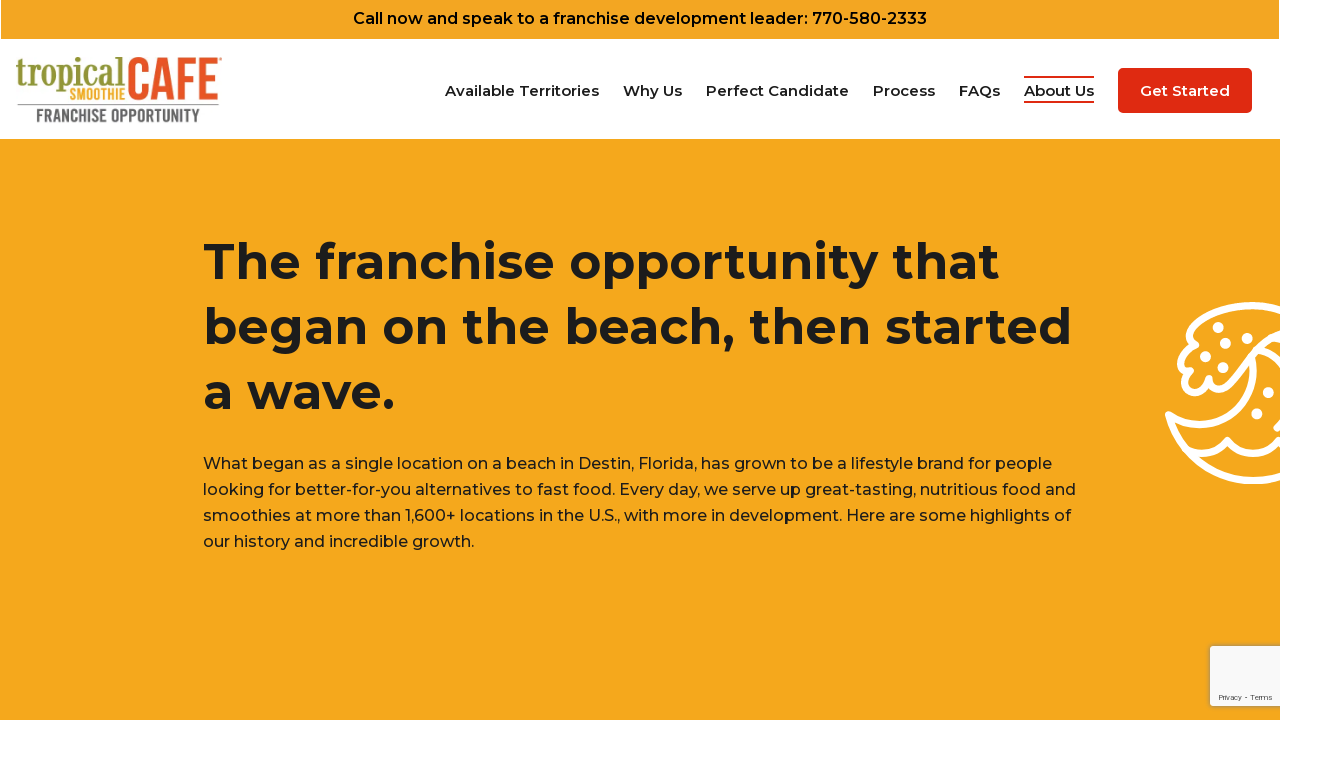

--- FILE ---
content_type: text/html; charset=UTF-8
request_url: https://www.tropicalsmoothiefranchise.com/about-us/
body_size: 56260
content:
<!doctype html>
<html lang="en-US" class="no-js">
<head>
<!-- anti-flicker snippet (recommended)  -->
<style>.async-hide { opacity: 0 !important;} </style>
<script>(function(a,s,y,n,c,h,i,d,e){s.className+=' '+y;h.start=1*new Date;
h.end=i=function(){s.className=s.className.replace(RegExp(' ?'+y),'')};
(a[n]=a[n]||[]).hide=h;setTimeout(function(){i();h.end=null},c);h.timeout=c;
})(window,document.documentElement,'async-hide','dataLayer',4000,
{'OPT-TS7KP5N':true});</script>
<!-- Optimize snippet -->
<script src="https://www.googleoptimize.com/optimize.js?id=OPT-TS7KP5N"></script>
<!-- Google Tag Manager -->
<script>(function(w,d,s,l,i){w[l]=w[l]||[];w[l].push({'gtm.start':
new Date().getTime(),event:'gtm.js'});var f=d.getElementsByTagName(s)[0],
j=d.createElement(s),dl=l!='dataLayer'?'&l='+l:'';j.async=true;j.src=
'https://www.googletagmanager.com/gtm.js?id='+i+dl;f.parentNode.insertBefore(j,f);
})(window,document,'script','dataLayer','GTM-NHTR47');</script>
<!-- Hotjar Tracking Code for https://tropicalsmoothiefranchise.com -->
<script>
    (function(h,o,t,j,a,r){
        h.hj=h.hj||function(){(h.hj.q=h.hj.q||[]).push(arguments)};
        h._hjSettings={hjid:1027506,hjsv:6};
        a=o.getElementsByTagName('head')[0];
        r=o.createElement('script');r.async=1;
        r.src=t+h._hjSettings.hjid+j+h._hjSettings.hjsv;
        a.appendChild(r);
    })(window,document,'https://static.hotjar.com/c/hotjar-','.js?sv=');
</script>
<!-- Meta Tags -->
<meta http-equiv="Content-Type" content="text/html; charset=UTF-8" />
<script type="text/javascript">
/* <![CDATA[ */
var gform;gform||(document.addEventListener("gform_main_scripts_loaded",function(){gform.scriptsLoaded=!0}),document.addEventListener("gform/theme/scripts_loaded",function(){gform.themeScriptsLoaded=!0}),window.addEventListener("DOMContentLoaded",function(){gform.domLoaded=!0}),gform={domLoaded:!1,scriptsLoaded:!1,themeScriptsLoaded:!1,isFormEditor:()=>"function"==typeof InitializeEditor,callIfLoaded:function(o){return!(!gform.domLoaded||!gform.scriptsLoaded||!gform.themeScriptsLoaded&&!gform.isFormEditor()||(gform.isFormEditor()&&console.warn("The use of gform.initializeOnLoaded() is deprecated in the form editor context and will be removed in Gravity Forms 3.1."),o(),0))},initializeOnLoaded:function(o){gform.callIfLoaded(o)||(document.addEventListener("gform_main_scripts_loaded",()=>{gform.scriptsLoaded=!0,gform.callIfLoaded(o)}),document.addEventListener("gform/theme/scripts_loaded",()=>{gform.themeScriptsLoaded=!0,gform.callIfLoaded(o)}),window.addEventListener("DOMContentLoaded",()=>{gform.domLoaded=!0,gform.callIfLoaded(o)}))},hooks:{action:{},filter:{}},addAction:function(o,r,e,t){gform.addHook("action",o,r,e,t)},addFilter:function(o,r,e,t){gform.addHook("filter",o,r,e,t)},doAction:function(o){gform.doHook("action",o,arguments)},applyFilters:function(o){return gform.doHook("filter",o,arguments)},removeAction:function(o,r){gform.removeHook("action",o,r)},removeFilter:function(o,r,e){gform.removeHook("filter",o,r,e)},addHook:function(o,r,e,t,n){null==gform.hooks[o][r]&&(gform.hooks[o][r]=[]);var d=gform.hooks[o][r];null==n&&(n=r+"_"+d.length),gform.hooks[o][r].push({tag:n,callable:e,priority:t=null==t?10:t})},doHook:function(r,o,e){var t;if(e=Array.prototype.slice.call(e,1),null!=gform.hooks[r][o]&&((o=gform.hooks[r][o]).sort(function(o,r){return o.priority-r.priority}),o.forEach(function(o){"function"!=typeof(t=o.callable)&&(t=window[t]),"action"==r?t.apply(null,e):e[0]=t.apply(null,e)})),"filter"==r)return e[0]},removeHook:function(o,r,t,n){var e;null!=gform.hooks[o][r]&&(e=(e=gform.hooks[o][r]).filter(function(o,r,e){return!!(null!=n&&n!=o.tag||null!=t&&t!=o.priority)}),gform.hooks[o][r]=e)}});
/* ]]> */
</script>

	<meta name="viewport" content="width=device-width, initial-scale=1, maximum-scale=1, user-scalable=0" />
<!--Shortcut icon-->
<meta name='robots' content='index, follow, max-image-preview:large, max-snippet:-1, max-video-preview:-1' />

	<!-- This site is optimized with the Yoast SEO plugin v26.8 - https://yoast.com/product/yoast-seo-wordpress/ -->
	<title>Tropical Smoothie Cafe Franchise History and Leadership Team</title>
	<meta name="description" content="Learn how a single location in Florida has grown to locations throughout the U.S. and meet the Leadership Team that’s making it happen." />
	<link rel="canonical" href="https://www.tropicalsmoothiefranchise.com/about-us/" />
	<meta property="og:locale" content="en_US" />
	<meta property="og:type" content="article" />
	<meta property="og:title" content="Tropical Smoothie Cafe Franchise History and Leadership Team" />
	<meta property="og:description" content="Learn how a single location in Florida has grown to locations throughout the U.S. and meet the Leadership Team that’s making it happen." />
	<meta property="og:url" content="https://www.tropicalsmoothiefranchise.com/about-us/" />
	<meta property="og:site_name" content="TSC Franchisor, LLC" />
	<meta property="article:modified_time" content="2025-08-15T20:09:29+00:00" />
	<meta name="twitter:card" content="summary_large_image" />
	<meta name="twitter:label1" content="Est. reading time" />
	<meta name="twitter:data1" content="13 minutes" />
	<script type="application/ld+json" class="yoast-schema-graph">{"@context":"https://schema.org","@graph":[{"@type":"WebPage","@id":"https://www.tropicalsmoothiefranchise.com/about-us/","url":"https://www.tropicalsmoothiefranchise.com/about-us/","name":"Tropical Smoothie Cafe Franchise History and Leadership Team","isPartOf":{"@id":"https://www.tropicalsmoothiefranchise.com/#website"},"datePublished":"2019-09-20T16:34:35+00:00","dateModified":"2025-08-15T20:09:29+00:00","description":"Learn how a single location in Florida has grown to locations throughout the U.S. and meet the Leadership Team that’s making it happen.","breadcrumb":{"@id":"https://www.tropicalsmoothiefranchise.com/about-us/#breadcrumb"},"inLanguage":"en-US","potentialAction":[{"@type":"ReadAction","target":["https://www.tropicalsmoothiefranchise.com/about-us/"]}]},{"@type":"BreadcrumbList","@id":"https://www.tropicalsmoothiefranchise.com/about-us/#breadcrumb","itemListElement":[{"@type":"ListItem","position":1,"name":"Home","item":"https://www.tropicalsmoothiefranchise.com/"},{"@type":"ListItem","position":2,"name":"About Us"}]},{"@type":"WebSite","@id":"https://www.tropicalsmoothiefranchise.com/#website","url":"https://www.tropicalsmoothiefranchise.com/","name":"TSC Franchisor, LLC","description":"","potentialAction":[{"@type":"SearchAction","target":{"@type":"EntryPoint","urlTemplate":"https://www.tropicalsmoothiefranchise.com/?s={search_term_string}"},"query-input":{"@type":"PropertyValueSpecification","valueRequired":true,"valueName":"search_term_string"}}],"inLanguage":"en-US"}]}</script>
	<!-- / Yoast SEO plugin. -->


<link rel='dns-prefetch' href='//www.tropicalsmoothiefranchise.com' />
<link rel='dns-prefetch' href='//www.google.com' />
<link rel='dns-prefetch' href='//fonts.google.com' />
<link rel='dns-prefetch' href='//fonts.googleapis.com' />
<link rel="alternate" type="application/rss+xml" title="TSC Franchisor, LLC &raquo; Feed" href="https://www.tropicalsmoothiefranchise.com/feed/" />
<link rel="alternate" type="application/rss+xml" title="TSC Franchisor, LLC &raquo; Comments Feed" href="https://www.tropicalsmoothiefranchise.com/comments/feed/" />
<link rel="alternate" title="oEmbed (JSON)" type="application/json+oembed" href="https://www.tropicalsmoothiefranchise.com/wp-json/oembed/1.0/embed?url=https%3A%2F%2Fwww.tropicalsmoothiefranchise.com%2Fabout-us%2F" />
<link rel="alternate" title="oEmbed (XML)" type="text/xml+oembed" href="https://www.tropicalsmoothiefranchise.com/wp-json/oembed/1.0/embed?url=https%3A%2F%2Fwww.tropicalsmoothiefranchise.com%2Fabout-us%2F&#038;format=xml" />
<link rel="preload" href="https://www.tropicalsmoothiefranchise.com/wp-content/themes/salient/css/fonts/icomoon.woff?v=1.4" as="font" type="font/woff" crossorigin="anonymous"><style id='wp-img-auto-sizes-contain-inline-css' type='text/css'>
img:is([sizes=auto i],[sizes^="auto," i]){contain-intrinsic-size:3000px 1500px}
/*# sourceURL=wp-img-auto-sizes-contain-inline-css */
</style>
<style id='wp-emoji-styles-inline-css' type='text/css'>

	img.wp-smiley, img.emoji {
		display: inline !important;
		border: none !important;
		box-shadow: none !important;
		height: 1em !important;
		width: 1em !important;
		margin: 0 0.07em !important;
		vertical-align: -0.1em !important;
		background: none !important;
		padding: 0 !important;
	}
/*# sourceURL=wp-emoji-styles-inline-css */
</style>
<style id='wp-block-library-inline-css' type='text/css'>
:root{--wp-block-synced-color:#7a00df;--wp-block-synced-color--rgb:122,0,223;--wp-bound-block-color:var(--wp-block-synced-color);--wp-editor-canvas-background:#ddd;--wp-admin-theme-color:#007cba;--wp-admin-theme-color--rgb:0,124,186;--wp-admin-theme-color-darker-10:#006ba1;--wp-admin-theme-color-darker-10--rgb:0,107,160.5;--wp-admin-theme-color-darker-20:#005a87;--wp-admin-theme-color-darker-20--rgb:0,90,135;--wp-admin-border-width-focus:2px}@media (min-resolution:192dpi){:root{--wp-admin-border-width-focus:1.5px}}.wp-element-button{cursor:pointer}:root .has-very-light-gray-background-color{background-color:#eee}:root .has-very-dark-gray-background-color{background-color:#313131}:root .has-very-light-gray-color{color:#eee}:root .has-very-dark-gray-color{color:#313131}:root .has-vivid-green-cyan-to-vivid-cyan-blue-gradient-background{background:linear-gradient(135deg,#00d084,#0693e3)}:root .has-purple-crush-gradient-background{background:linear-gradient(135deg,#34e2e4,#4721fb 50%,#ab1dfe)}:root .has-hazy-dawn-gradient-background{background:linear-gradient(135deg,#faaca8,#dad0ec)}:root .has-subdued-olive-gradient-background{background:linear-gradient(135deg,#fafae1,#67a671)}:root .has-atomic-cream-gradient-background{background:linear-gradient(135deg,#fdd79a,#004a59)}:root .has-nightshade-gradient-background{background:linear-gradient(135deg,#330968,#31cdcf)}:root .has-midnight-gradient-background{background:linear-gradient(135deg,#020381,#2874fc)}:root{--wp--preset--font-size--normal:16px;--wp--preset--font-size--huge:42px}.has-regular-font-size{font-size:1em}.has-larger-font-size{font-size:2.625em}.has-normal-font-size{font-size:var(--wp--preset--font-size--normal)}.has-huge-font-size{font-size:var(--wp--preset--font-size--huge)}.has-text-align-center{text-align:center}.has-text-align-left{text-align:left}.has-text-align-right{text-align:right}.has-fit-text{white-space:nowrap!important}#end-resizable-editor-section{display:none}.aligncenter{clear:both}.items-justified-left{justify-content:flex-start}.items-justified-center{justify-content:center}.items-justified-right{justify-content:flex-end}.items-justified-space-between{justify-content:space-between}.screen-reader-text{border:0;clip-path:inset(50%);height:1px;margin:-1px;overflow:hidden;padding:0;position:absolute;width:1px;word-wrap:normal!important}.screen-reader-text:focus{background-color:#ddd;clip-path:none;color:#444;display:block;font-size:1em;height:auto;left:5px;line-height:normal;padding:15px 23px 14px;text-decoration:none;top:5px;width:auto;z-index:100000}html :where(.has-border-color){border-style:solid}html :where([style*=border-top-color]){border-top-style:solid}html :where([style*=border-right-color]){border-right-style:solid}html :where([style*=border-bottom-color]){border-bottom-style:solid}html :where([style*=border-left-color]){border-left-style:solid}html :where([style*=border-width]){border-style:solid}html :where([style*=border-top-width]){border-top-style:solid}html :where([style*=border-right-width]){border-right-style:solid}html :where([style*=border-bottom-width]){border-bottom-style:solid}html :where([style*=border-left-width]){border-left-style:solid}html :where(img[class*=wp-image-]){height:auto;max-width:100%}:where(figure){margin:0 0 1em}html :where(.is-position-sticky){--wp-admin--admin-bar--position-offset:var(--wp-admin--admin-bar--height,0px)}@media screen and (max-width:600px){html :where(.is-position-sticky){--wp-admin--admin-bar--position-offset:0px}}

/*# sourceURL=wp-block-library-inline-css */
</style><style id='global-styles-inline-css' type='text/css'>
:root{--wp--preset--aspect-ratio--square: 1;--wp--preset--aspect-ratio--4-3: 4/3;--wp--preset--aspect-ratio--3-4: 3/4;--wp--preset--aspect-ratio--3-2: 3/2;--wp--preset--aspect-ratio--2-3: 2/3;--wp--preset--aspect-ratio--16-9: 16/9;--wp--preset--aspect-ratio--9-16: 9/16;--wp--preset--color--black: #000000;--wp--preset--color--cyan-bluish-gray: #abb8c3;--wp--preset--color--white: #ffffff;--wp--preset--color--pale-pink: #f78da7;--wp--preset--color--vivid-red: #cf2e2e;--wp--preset--color--luminous-vivid-orange: #ff6900;--wp--preset--color--luminous-vivid-amber: #fcb900;--wp--preset--color--light-green-cyan: #7bdcb5;--wp--preset--color--vivid-green-cyan: #00d084;--wp--preset--color--pale-cyan-blue: #8ed1fc;--wp--preset--color--vivid-cyan-blue: #0693e3;--wp--preset--color--vivid-purple: #9b51e0;--wp--preset--gradient--vivid-cyan-blue-to-vivid-purple: linear-gradient(135deg,rgb(6,147,227) 0%,rgb(155,81,224) 100%);--wp--preset--gradient--light-green-cyan-to-vivid-green-cyan: linear-gradient(135deg,rgb(122,220,180) 0%,rgb(0,208,130) 100%);--wp--preset--gradient--luminous-vivid-amber-to-luminous-vivid-orange: linear-gradient(135deg,rgb(252,185,0) 0%,rgb(255,105,0) 100%);--wp--preset--gradient--luminous-vivid-orange-to-vivid-red: linear-gradient(135deg,rgb(255,105,0) 0%,rgb(207,46,46) 100%);--wp--preset--gradient--very-light-gray-to-cyan-bluish-gray: linear-gradient(135deg,rgb(238,238,238) 0%,rgb(169,184,195) 100%);--wp--preset--gradient--cool-to-warm-spectrum: linear-gradient(135deg,rgb(74,234,220) 0%,rgb(151,120,209) 20%,rgb(207,42,186) 40%,rgb(238,44,130) 60%,rgb(251,105,98) 80%,rgb(254,248,76) 100%);--wp--preset--gradient--blush-light-purple: linear-gradient(135deg,rgb(255,206,236) 0%,rgb(152,150,240) 100%);--wp--preset--gradient--blush-bordeaux: linear-gradient(135deg,rgb(254,205,165) 0%,rgb(254,45,45) 50%,rgb(107,0,62) 100%);--wp--preset--gradient--luminous-dusk: linear-gradient(135deg,rgb(255,203,112) 0%,rgb(199,81,192) 50%,rgb(65,88,208) 100%);--wp--preset--gradient--pale-ocean: linear-gradient(135deg,rgb(255,245,203) 0%,rgb(182,227,212) 50%,rgb(51,167,181) 100%);--wp--preset--gradient--electric-grass: linear-gradient(135deg,rgb(202,248,128) 0%,rgb(113,206,126) 100%);--wp--preset--gradient--midnight: linear-gradient(135deg,rgb(2,3,129) 0%,rgb(40,116,252) 100%);--wp--preset--font-size--small: 13px;--wp--preset--font-size--medium: 20px;--wp--preset--font-size--large: 36px;--wp--preset--font-size--x-large: 42px;--wp--preset--spacing--20: 0.44rem;--wp--preset--spacing--30: 0.67rem;--wp--preset--spacing--40: 1rem;--wp--preset--spacing--50: 1.5rem;--wp--preset--spacing--60: 2.25rem;--wp--preset--spacing--70: 3.38rem;--wp--preset--spacing--80: 5.06rem;--wp--preset--shadow--natural: 6px 6px 9px rgba(0, 0, 0, 0.2);--wp--preset--shadow--deep: 12px 12px 50px rgba(0, 0, 0, 0.4);--wp--preset--shadow--sharp: 6px 6px 0px rgba(0, 0, 0, 0.2);--wp--preset--shadow--outlined: 6px 6px 0px -3px rgb(255, 255, 255), 6px 6px rgb(0, 0, 0);--wp--preset--shadow--crisp: 6px 6px 0px rgb(0, 0, 0);}:where(.is-layout-flex){gap: 0.5em;}:where(.is-layout-grid){gap: 0.5em;}body .is-layout-flex{display: flex;}.is-layout-flex{flex-wrap: wrap;align-items: center;}.is-layout-flex > :is(*, div){margin: 0;}body .is-layout-grid{display: grid;}.is-layout-grid > :is(*, div){margin: 0;}:where(.wp-block-columns.is-layout-flex){gap: 2em;}:where(.wp-block-columns.is-layout-grid){gap: 2em;}:where(.wp-block-post-template.is-layout-flex){gap: 1.25em;}:where(.wp-block-post-template.is-layout-grid){gap: 1.25em;}.has-black-color{color: var(--wp--preset--color--black) !important;}.has-cyan-bluish-gray-color{color: var(--wp--preset--color--cyan-bluish-gray) !important;}.has-white-color{color: var(--wp--preset--color--white) !important;}.has-pale-pink-color{color: var(--wp--preset--color--pale-pink) !important;}.has-vivid-red-color{color: var(--wp--preset--color--vivid-red) !important;}.has-luminous-vivid-orange-color{color: var(--wp--preset--color--luminous-vivid-orange) !important;}.has-luminous-vivid-amber-color{color: var(--wp--preset--color--luminous-vivid-amber) !important;}.has-light-green-cyan-color{color: var(--wp--preset--color--light-green-cyan) !important;}.has-vivid-green-cyan-color{color: var(--wp--preset--color--vivid-green-cyan) !important;}.has-pale-cyan-blue-color{color: var(--wp--preset--color--pale-cyan-blue) !important;}.has-vivid-cyan-blue-color{color: var(--wp--preset--color--vivid-cyan-blue) !important;}.has-vivid-purple-color{color: var(--wp--preset--color--vivid-purple) !important;}.has-black-background-color{background-color: var(--wp--preset--color--black) !important;}.has-cyan-bluish-gray-background-color{background-color: var(--wp--preset--color--cyan-bluish-gray) !important;}.has-white-background-color{background-color: var(--wp--preset--color--white) !important;}.has-pale-pink-background-color{background-color: var(--wp--preset--color--pale-pink) !important;}.has-vivid-red-background-color{background-color: var(--wp--preset--color--vivid-red) !important;}.has-luminous-vivid-orange-background-color{background-color: var(--wp--preset--color--luminous-vivid-orange) !important;}.has-luminous-vivid-amber-background-color{background-color: var(--wp--preset--color--luminous-vivid-amber) !important;}.has-light-green-cyan-background-color{background-color: var(--wp--preset--color--light-green-cyan) !important;}.has-vivid-green-cyan-background-color{background-color: var(--wp--preset--color--vivid-green-cyan) !important;}.has-pale-cyan-blue-background-color{background-color: var(--wp--preset--color--pale-cyan-blue) !important;}.has-vivid-cyan-blue-background-color{background-color: var(--wp--preset--color--vivid-cyan-blue) !important;}.has-vivid-purple-background-color{background-color: var(--wp--preset--color--vivid-purple) !important;}.has-black-border-color{border-color: var(--wp--preset--color--black) !important;}.has-cyan-bluish-gray-border-color{border-color: var(--wp--preset--color--cyan-bluish-gray) !important;}.has-white-border-color{border-color: var(--wp--preset--color--white) !important;}.has-pale-pink-border-color{border-color: var(--wp--preset--color--pale-pink) !important;}.has-vivid-red-border-color{border-color: var(--wp--preset--color--vivid-red) !important;}.has-luminous-vivid-orange-border-color{border-color: var(--wp--preset--color--luminous-vivid-orange) !important;}.has-luminous-vivid-amber-border-color{border-color: var(--wp--preset--color--luminous-vivid-amber) !important;}.has-light-green-cyan-border-color{border-color: var(--wp--preset--color--light-green-cyan) !important;}.has-vivid-green-cyan-border-color{border-color: var(--wp--preset--color--vivid-green-cyan) !important;}.has-pale-cyan-blue-border-color{border-color: var(--wp--preset--color--pale-cyan-blue) !important;}.has-vivid-cyan-blue-border-color{border-color: var(--wp--preset--color--vivid-cyan-blue) !important;}.has-vivid-purple-border-color{border-color: var(--wp--preset--color--vivid-purple) !important;}.has-vivid-cyan-blue-to-vivid-purple-gradient-background{background: var(--wp--preset--gradient--vivid-cyan-blue-to-vivid-purple) !important;}.has-light-green-cyan-to-vivid-green-cyan-gradient-background{background: var(--wp--preset--gradient--light-green-cyan-to-vivid-green-cyan) !important;}.has-luminous-vivid-amber-to-luminous-vivid-orange-gradient-background{background: var(--wp--preset--gradient--luminous-vivid-amber-to-luminous-vivid-orange) !important;}.has-luminous-vivid-orange-to-vivid-red-gradient-background{background: var(--wp--preset--gradient--luminous-vivid-orange-to-vivid-red) !important;}.has-very-light-gray-to-cyan-bluish-gray-gradient-background{background: var(--wp--preset--gradient--very-light-gray-to-cyan-bluish-gray) !important;}.has-cool-to-warm-spectrum-gradient-background{background: var(--wp--preset--gradient--cool-to-warm-spectrum) !important;}.has-blush-light-purple-gradient-background{background: var(--wp--preset--gradient--blush-light-purple) !important;}.has-blush-bordeaux-gradient-background{background: var(--wp--preset--gradient--blush-bordeaux) !important;}.has-luminous-dusk-gradient-background{background: var(--wp--preset--gradient--luminous-dusk) !important;}.has-pale-ocean-gradient-background{background: var(--wp--preset--gradient--pale-ocean) !important;}.has-electric-grass-gradient-background{background: var(--wp--preset--gradient--electric-grass) !important;}.has-midnight-gradient-background{background: var(--wp--preset--gradient--midnight) !important;}.has-small-font-size{font-size: var(--wp--preset--font-size--small) !important;}.has-medium-font-size{font-size: var(--wp--preset--font-size--medium) !important;}.has-large-font-size{font-size: var(--wp--preset--font-size--large) !important;}.has-x-large-font-size{font-size: var(--wp--preset--font-size--x-large) !important;}
/*# sourceURL=global-styles-inline-css */
</style>

<style id='classic-theme-styles-inline-css' type='text/css'>
/*! This file is auto-generated */
.wp-block-button__link{color:#fff;background-color:#32373c;border-radius:9999px;box-shadow:none;text-decoration:none;padding:calc(.667em + 2px) calc(1.333em + 2px);font-size:1.125em}.wp-block-file__button{background:#32373c;color:#fff;text-decoration:none}
/*# sourceURL=/wp-includes/css/classic-themes.min.css */
</style>
<link rel='stylesheet' id='wp-components-css' href='https://www.tropicalsmoothiefranchise.com/wp-includes/css/dist/components/style.min.css?ver=6.9' type='text/css' media='all' />
<link rel='stylesheet' id='wp-preferences-css' href='https://www.tropicalsmoothiefranchise.com/wp-includes/css/dist/preferences/style.min.css?ver=6.9' type='text/css' media='all' />
<link rel='stylesheet' id='wp-block-editor-css' href='https://www.tropicalsmoothiefranchise.com/wp-includes/css/dist/block-editor/style.min.css?ver=6.9' type='text/css' media='all' />
<link rel='stylesheet' id='popup-maker-block-library-style-css' href='https://www.tropicalsmoothiefranchise.com/wp-content/plugins/popup-maker/dist/packages/block-library-style.css?ver=dbea705cfafe089d65f1' type='text/css' media='all' />
<link rel='stylesheet' id='font-awesome-css' href='https://www.tropicalsmoothiefranchise.com/wp-content/plugins/ultimate-carousel-for-visual-composer//css/font-awesome/css/all.css?ver=6.9' type='text/css' media='all' />
<link rel='stylesheet' id='wpa-style-css' href='https://www.tropicalsmoothiefranchise.com/wp-content/plugins/wp-accessibility/css/wpa-style.css?ver=2.2.6' type='text/css' media='all' />
<style id='wpa-style-inline-css' type='text/css'>

.wpa-hide-ltr#skiplinks a, .wpa-hide-ltr#skiplinks a:hover, .wpa-hide-ltr#skiplinks a:visited {
	
}
.wpa-hide-ltr#skiplinks a:active,  .wpa-hide-ltr#skiplinks a:focus {
	
}
	:root { --admin-bar-top : 7px; }
/*# sourceURL=wpa-style-inline-css */
</style>
<link rel='stylesheet' id='wpfront-notification-bar-css' href='https://www.tropicalsmoothiefranchise.com/wp-content/plugins/wpfront-notification-bar/css/wpfront-notification-bar.min.css?ver=3.5.1.05102' type='text/css' media='all' />
<link rel='stylesheet' id='parent-style-css' href='https://www.tropicalsmoothiefranchise.com/wp-content/themes/salient/style.css?ver=15.0.8' type='text/css' media='all' />
<link rel='stylesheet' id='montserrat-css' href='https://fonts.google.com/specimen/Montserrat?selection_family=Montserrat%3A400%2C500%2C600%2C700&#038;ver=6.9' type='text/css' media='all' />
<link rel='stylesheet' id='salient-grid-system-css' href='https://www.tropicalsmoothiefranchise.com/wp-content/themes/salient/css/build/grid-system.css?ver=15.0.8' type='text/css' media='all' />
<link rel='stylesheet' id='main-styles-css' href='https://www.tropicalsmoothiefranchise.com/wp-content/themes/salient/css/build/style.css?ver=15.0.8' type='text/css' media='all' />
<style id='main-styles-inline-css' type='text/css'>
html body[data-header-resize="1"] .container-wrap, html body[data-header-format="left-header"][data-header-resize="0"] .container-wrap, html body[data-header-resize="0"] .container-wrap, body[data-header-format="left-header"][data-header-resize="0"] .container-wrap { padding-top: 0; } .main-content > .row > #breadcrumbs.yoast { padding: 20px 0; }
html:not(.page-trans-loaded) { background-color: #ffffff; }
/*# sourceURL=main-styles-inline-css */
</style>
<link rel='stylesheet' id='nectar-header-secondary-nav-css' href='https://www.tropicalsmoothiefranchise.com/wp-content/themes/salient/css/build/header/header-secondary-nav.css?ver=15.0.8' type='text/css' media='all' />
<link rel='stylesheet' id='nectar_default_font_open_sans-css' href='https://fonts.googleapis.com/css?family=Open+Sans%3A300%2C400%2C600%2C700&#038;subset=latin%2Clatin-ext&#038;display=swap' type='text/css' media='all' />
<link rel='stylesheet' id='responsive-css' href='https://www.tropicalsmoothiefranchise.com/wp-content/themes/salient/css/build/responsive.css?ver=15.0.8' type='text/css' media='all' />
<link rel='stylesheet' id='skin-material-css' href='https://www.tropicalsmoothiefranchise.com/wp-content/themes/salient/css/build/skin-material.css?ver=15.0.8' type='text/css' media='all' />
<link rel='stylesheet' id='salient-wp-menu-dynamic-css' href='https://www.tropicalsmoothiefranchise.com/wp-content/uploads/salient/menu-dynamic.css?ver=50244' type='text/css' media='all' />
<link rel='stylesheet' id='tablepress-default-css' href='https://www.tropicalsmoothiefranchise.com/wp-content/plugins/tablepress/css/build/default.css?ver=3.2.6' type='text/css' media='all' />
<link rel='stylesheet' id='js_composer_front-css' href='https://www.tropicalsmoothiefranchise.com/wp-content/plugins/js_composer_salient/assets/css/js_composer.min.css?ver=6.9.1' type='text/css' media='all' />
<link rel='stylesheet' id='popup-maker-site-css' href='https://www.tropicalsmoothiefranchise.com/wp-content/plugins/popup-maker/dist/assets/site.css?ver=1.21.5' type='text/css' media='all' />
<style id='popup-maker-site-inline-css' type='text/css'>
/* Popup Google Fonts */
@import url('//fonts.googleapis.com/css?family=Montserrat:100');

/* Popup Theme 9189: Content Only - For use with page builders or block editor */
.pum-theme-9189, .pum-theme-content-only { background-color: rgba( 0, 0, 0, 0.70 ) } 
.pum-theme-9189 .pum-container, .pum-theme-content-only .pum-container { padding: 0px; border-radius: 0px; border: 1px none #000000; box-shadow: 0px 0px 0px 0px rgba( 2, 2, 2, 0.00 ) } 
.pum-theme-9189 .pum-title, .pum-theme-content-only .pum-title { color: #000000; text-align: left; text-shadow: 0px 0px 0px rgba( 2, 2, 2, 0.23 ); font-family: inherit; font-weight: 400; font-size: 32px; line-height: 36px } 
.pum-theme-9189 .pum-content, .pum-theme-content-only .pum-content { color: #8c8c8c; font-family: inherit; font-weight: 400 } 
.pum-theme-9189 .pum-content + .pum-close, .pum-theme-content-only .pum-content + .pum-close { position: absolute; height: 18px; width: 18px; left: auto; right: 7px; bottom: auto; top: 7px; padding: 0px; color: #000000; font-family: inherit; font-weight: 700; font-size: 20px; line-height: 20px; border: 1px none #ffffff; border-radius: 15px; box-shadow: 0px 0px 0px 0px rgba( 2, 2, 2, 0.00 ); text-shadow: 0px 0px 0px rgba( 0, 0, 0, 0.00 ); background-color: rgba( 255, 255, 255, 0.00 ) } 

/* Popup Theme 7744: Floating Bar - Soft Blue */
.pum-theme-7744, .pum-theme-floating-bar { background-color: rgba( 255, 255, 255, 0.00 ) } 
.pum-theme-7744 .pum-container, .pum-theme-floating-bar .pum-container { padding: 8px; border-radius: 0px; border: 1px none #000000; box-shadow: 1px 1px 3px 0px rgba( 2, 2, 2, 0.23 ); background-color: rgba( 238, 246, 252, 1.00 ) } 
.pum-theme-7744 .pum-title, .pum-theme-floating-bar .pum-title { color: #505050; text-align: left; text-shadow: 0px 0px 0px rgba( 2, 2, 2, 0.23 ); font-family: inherit; font-weight: 400; font-size: 32px; line-height: 36px } 
.pum-theme-7744 .pum-content, .pum-theme-floating-bar .pum-content { color: #505050; font-family: inherit; font-weight: 400 } 
.pum-theme-7744 .pum-content + .pum-close, .pum-theme-floating-bar .pum-content + .pum-close { position: absolute; height: 18px; width: 18px; left: auto; right: 5px; bottom: auto; top: 50%; padding: 0px; color: #505050; font-family: Sans-Serif; font-weight: 700; font-size: 15px; line-height: 18px; border: 1px solid #505050; border-radius: 15px; box-shadow: 0px 0px 0px 0px rgba( 2, 2, 2, 0.00 ); text-shadow: 0px 0px 0px rgba( 0, 0, 0, 0.00 ); background-color: rgba( 255, 255, 255, 0.00 ); transform: translate(0, -50%) } 

/* Popup Theme 7288: Expo Popup */
.pum-theme-7288, .pum-theme-expo-popup { background-color: rgba( 255, 255, 255, 0.00 ) } 
.pum-theme-7288 .pum-container, .pum-theme-expo-popup .pum-container { padding: 1px; border-radius: 0px; border: 1px none #000000; box-shadow: 1px 1px 3px 0px rgba( 2, 2, 2, 0.00 ); background-color: rgba( 34, 120, 133, 1.00 ) } 
.pum-theme-7288 .pum-title, .pum-theme-expo-popup .pum-title { color: #000000; text-align: left; text-shadow: 0px 0px 0px rgba( 2, 2, 2, 0.23 ); font-family: inherit; font-weight: 400; font-size: 32px; line-height: 36px } 
.pum-theme-7288 .pum-content, .pum-theme-expo-popup .pum-content { color: #8c8c8c; font-family: inherit; font-weight: 400 } 
.pum-theme-7288 .pum-content + .pum-close, .pum-theme-expo-popup .pum-content + .pum-close { position: absolute; height: auto; width: auto; left: auto; right: 0px; bottom: auto; top: 0px; padding: 8px; color: #ffffff; font-family: inherit; font-weight: 400; font-size: 12px; line-height: 36px; border: 1px none #ffffff; border-radius: 0px; box-shadow: 1px 1px 3px 0px rgba( 2, 2, 2, 0.23 ); text-shadow: 0px 0px 0px rgba( 0, 0, 0, 0.23 ); background-color: rgba( 0, 183, 205, 1.00 ) } 

/* Popup Theme 598: Enterprise Blue */
.pum-theme-598, .pum-theme-enterprise-blue { background-color: rgba( 0, 0, 0, 0.00 ) } 
.pum-theme-598 .pum-container, .pum-theme-enterprise-blue .pum-container { padding: 28px; border-radius: 5px; border: 1px none #000000; box-shadow: 0px 10px 25px 4px rgba( 2, 2, 2, 0.50 ); background-color: rgba( 255, 255, 255, 1.00 ) } 
.pum-theme-598 .pum-title, .pum-theme-enterprise-blue .pum-title { color: #315b7c; text-align: left; text-shadow: 0px 0px 0px rgba( 2, 2, 2, 0.23 ); font-family: inherit; font-weight: 100; font-size: 34px; line-height: 36px } 
.pum-theme-598 .pum-content, .pum-theme-enterprise-blue .pum-content { color: #2d2d2d; font-family: inherit; font-weight: 100 } 
.pum-theme-598 .pum-content + .pum-close, .pum-theme-enterprise-blue .pum-content + .pum-close { position: absolute; height: 28px; width: 28px; left: auto; right: 8px; bottom: auto; top: 8px; padding: 4px; color: #ffffff; font-family: Times New Roman; font-weight: 100; font-size: 20px; line-height: 20px; border: 1px none #ffffff; border-radius: 42px; box-shadow: 0px 0px 0px 0px rgba( 2, 2, 2, 0.00 ); text-shadow: 0px 0px 0px rgba( 0, 0, 0, 0.23 ); background-color: rgba( 34, 120, 133, 1.00 ) } 

/* Popup Theme 597: Light Box */
.pum-theme-597, .pum-theme-lightbox { background-color: rgba( 0, 0, 0, 0.60 ) } 
.pum-theme-597 .pum-container, .pum-theme-lightbox .pum-container { padding: 18px; border-radius: 1px; border: 0px solid #000000; box-shadow: 0px 0px 30px 0px rgba( 2, 2, 2, 1.00 ); background-color: rgba( 255, 255, 255, 1.00 ) } 
.pum-theme-597 .pum-title, .pum-theme-lightbox .pum-title { color: #000000; text-align: left; text-shadow: 0px 0px 0px rgba( 2, 2, 2, 0.23 ); font-family: Montserrat; font-weight: 100; font-size: 30px; line-height: 36px } 
.pum-theme-597 .pum-content, .pum-theme-lightbox .pum-content { color: #000000; font-family: Montserrat; font-weight: 400 } 
.pum-theme-597 .pum-content + .pum-close, .pum-theme-lightbox .pum-content + .pum-close { position: absolute; height: 26px; width: 26px; left: auto; right: -13px; bottom: auto; top: -13px; padding: 0px; color: #ffffff; font-family: Arial; font-weight: 100; font-size: 24px; line-height: 24px; border: 2px solid #ffffff; border-radius: 26px; box-shadow: 0px 0px 15px 1px rgba( 2, 2, 2, 0.75 ); text-shadow: 0px 0px 0px rgba( 0, 0, 0, 0.23 ); background-color: rgba( 223, 42, 17, 1.00 ) } 

/* Popup Theme 596: Default Theme */
.pum-theme-596, .pum-theme-default-theme { background-color: rgba( 255, 255, 255, 1.00 ) } 
.pum-theme-596 .pum-container, .pum-theme-default-theme .pum-container { padding: 18px; border-radius: px; border: 1px none #000000; box-shadow: 1px 1px 3px px rgba( 2, 2, 2, 0.23 ); background-color: rgba( 249, 249, 249, 1.00 ) } 
.pum-theme-596 .pum-title, .pum-theme-default-theme .pum-title { color: #000000; text-align: left; text-shadow: px px px rgba( 2, 2, 2, 0.23 ); font-family: inherit; font-weight: 400; font-size: 32px; font-style: normal; line-height: 36px } 
.pum-theme-596 .pum-content, .pum-theme-default-theme .pum-content { color: #8c8c8c; font-family: inherit; font-weight: 400; font-style: inherit } 
.pum-theme-596 .pum-content + .pum-close, .pum-theme-default-theme .pum-content + .pum-close { position: absolute; height: auto; width: auto; left: auto; right: px; bottom: auto; top: px; padding: 8px; color: #ffffff; font-family: inherit; font-weight: 400; font-size: 12px; font-style: inherit; line-height: 36px; border: 1px none #ffffff; border-radius: px; box-shadow: 1px 1px 3px px rgba( 2, 2, 2, 0.23 ); text-shadow: px px px rgba( 0, 0, 0, 0.23 ); background-color: rgba( 0, 183, 205, 1.00 ) } 

/* Popup Theme 599: Hello Box */
.pum-theme-599, .pum-theme-hello-box { background-color: rgba( 0, 0, 0, 0.75 ) } 
.pum-theme-599 .pum-container, .pum-theme-hello-box .pum-container { padding: 30px; border-radius: 80px; border: 14px solid #81d742; box-shadow: 0px 0px 0px 0px rgba( 2, 2, 2, 0.00 ); background-color: rgba( 255, 255, 255, 1.00 ) } 
.pum-theme-599 .pum-title, .pum-theme-hello-box .pum-title { color: #2d2d2d; text-align: left; text-shadow: 0px 0px 0px rgba( 2, 2, 2, 0.23 ); font-family: Montserrat; font-weight: 100; font-size: 32px; line-height: 36px } 
.pum-theme-599 .pum-content, .pum-theme-hello-box .pum-content { color: #2d2d2d; font-family: inherit; font-weight: 100 } 
.pum-theme-599 .pum-content + .pum-close, .pum-theme-hello-box .pum-content + .pum-close { position: absolute; height: auto; width: auto; left: auto; right: -30px; bottom: auto; top: -30px; padding: 0px; color: #2d2d2d; font-family: Times New Roman; font-weight: 100; font-size: 32px; line-height: 28px; border: 1px none #ffffff; border-radius: 28px; box-shadow: 0px 0px 0px 0px rgba( 2, 2, 2, 0.23 ); text-shadow: 0px 0px 0px rgba( 0, 0, 0, 0.23 ); background-color: rgba( 255, 255, 255, 1.00 ) } 

/* Popup Theme 600: Cutting Edge */
.pum-theme-600, .pum-theme-cutting-edge { background-color: rgba( 0, 0, 0, 0.50 ) } 
.pum-theme-600 .pum-container, .pum-theme-cutting-edge .pum-container { padding: 18px; border-radius: 0px; border: 1px none #000000; box-shadow: 0px 10px 25px 0px rgba( 2, 2, 2, 0.50 ); background-color: rgba( 30, 115, 190, 1.00 ) } 
.pum-theme-600 .pum-title, .pum-theme-cutting-edge .pum-title { color: #ffffff; text-align: left; text-shadow: 0px 0px 0px rgba( 2, 2, 2, 0.23 ); font-family: Sans-Serif; font-weight: 100; font-size: 26px; line-height: 28px } 
.pum-theme-600 .pum-content, .pum-theme-cutting-edge .pum-content { color: #ffffff; font-family: inherit; font-weight: 100 } 
.pum-theme-600 .pum-content + .pum-close, .pum-theme-cutting-edge .pum-content + .pum-close { position: absolute; height: 24px; width: 24px; left: auto; right: 0px; bottom: auto; top: 0px; padding: 0px; color: #1e73be; font-family: Times New Roman; font-weight: 100; font-size: 32px; line-height: 24px; border: 1px none #ffffff; border-radius: 0px; box-shadow: -1px 1px 1px 0px rgba( 2, 2, 2, 0.10 ); text-shadow: -1px 1px 1px rgba( 0, 0, 0, 0.10 ); background-color: rgba( 238, 238, 34, 1.00 ) } 

/* Popup Theme 601: Framed Border */
.pum-theme-601, .pum-theme-framed-border { background-color: rgba( 255, 255, 255, 0.50 ) } 
.pum-theme-601 .pum-container, .pum-theme-framed-border .pum-container { padding: 18px; border-radius: 0px; border: 20px outset #dd3333; box-shadow: 1px 1px 3px 0px rgba( 2, 2, 2, 0.97 ) inset; background-color: rgba( 255, 251, 239, 1.00 ) } 
.pum-theme-601 .pum-title, .pum-theme-framed-border .pum-title { color: #000000; text-align: left; text-shadow: 0px 0px 0px rgba( 2, 2, 2, 0.23 ); font-family: inherit; font-weight: 100; font-size: 32px; line-height: 36px } 
.pum-theme-601 .pum-content, .pum-theme-framed-border .pum-content { color: #2d2d2d; font-family: inherit; font-weight: 100 } 
.pum-theme-601 .pum-content + .pum-close, .pum-theme-framed-border .pum-content + .pum-close { position: absolute; height: 20px; width: 20px; left: auto; right: -20px; bottom: auto; top: -20px; padding: 0px; color: #ffffff; font-family: Tahoma; font-weight: 700; font-size: 16px; line-height: 18px; border: 1px none #ffffff; border-radius: 0px; box-shadow: 0px 0px 0px 0px rgba( 2, 2, 2, 0.23 ); text-shadow: 0px 0px 0px rgba( 0, 0, 0, 0.23 ); background-color: rgba( 0, 0, 0, 0.55 ) } 

#pum-64652 {z-index: 1999999999}
#pum-64429 {z-index: 1999999999}
#pum-64654 {z-index: 1999999999}
#pum-607 {z-index: 1999999999}
#pum-64427 {z-index: 1999999999}
#pum-62903 {z-index: 1999999999}
#pum-62577 {z-index: 1999999999}
#pum-7293 {z-index: 1000}
#pum-52961 {z-index: 1999999999}
#pum-624 {z-index: 1999999999}
#pum-622 {z-index: 1999999999}
#pum-620 {z-index: 1999999999}
#pum-626 {z-index: 1999999999}
#pum-1328 {z-index: 1999999999}
#pum-1330 {z-index: 1999999999}
#pum-6675 {z-index: 1999999999}
#pum-4982 {z-index: 1999999999}
#pum-4985 {z-index: 1999999999}
#pum-4987 {z-index: 1999999999}
#pum-4992 {z-index: 1999999999}
#pum-4994 {z-index: 1999999999}

/*# sourceURL=popup-maker-site-inline-css */
</style>
<link rel='stylesheet' id='gforms_reset_css-css' href='https://www.tropicalsmoothiefranchise.com/wp-content/plugins/gravityforms/legacy/css/formreset.min.css?ver=2.9.25' type='text/css' media='all' />
<link rel='stylesheet' id='gforms_formsmain_css-css' href='https://www.tropicalsmoothiefranchise.com/wp-content/plugins/gravityforms/legacy/css/formsmain.min.css?ver=2.9.25' type='text/css' media='all' />
<link rel='stylesheet' id='gforms_ready_class_css-css' href='https://www.tropicalsmoothiefranchise.com/wp-content/plugins/gravityforms/legacy/css/readyclass.min.css?ver=2.9.25' type='text/css' media='all' />
<link rel='stylesheet' id='gforms_browsers_css-css' href='https://www.tropicalsmoothiefranchise.com/wp-content/plugins/gravityforms/legacy/css/browsers.min.css?ver=2.9.25' type='text/css' media='all' />
<link rel='stylesheet' id='dynamic-css-css' href='https://www.tropicalsmoothiefranchise.com/wp-content/themes/salient/css/salient-dynamic-styles.css?ver=74126' type='text/css' media='all' />
<style id='dynamic-css-inline-css' type='text/css'>
@media only screen and (min-width:1000px){body #ajax-content-wrap.no-scroll{min-height:calc(100vh - 165px);height:calc(100vh - 165px)!important;}}@media only screen and (min-width:1000px){#page-header-wrap.fullscreen-header,#page-header-wrap.fullscreen-header #page-header-bg,html:not(.nectar-box-roll-loaded) .nectar-box-roll > #page-header-bg.fullscreen-header,.nectar_fullscreen_zoom_recent_projects,#nectar_fullscreen_rows:not(.afterLoaded) > div{height:calc(100vh - 164px);}.wpb_row.vc_row-o-full-height.top-level,.wpb_row.vc_row-o-full-height.top-level > .col.span_12{min-height:calc(100vh - 164px);}html:not(.nectar-box-roll-loaded) .nectar-box-roll > #page-header-bg.fullscreen-header{top:165px;}.nectar-slider-wrap[data-fullscreen="true"]:not(.loaded),.nectar-slider-wrap[data-fullscreen="true"]:not(.loaded) .swiper-container{height:calc(100vh - 163px)!important;}.admin-bar .nectar-slider-wrap[data-fullscreen="true"]:not(.loaded),.admin-bar .nectar-slider-wrap[data-fullscreen="true"]:not(.loaded) .swiper-container{height:calc(100vh - 163px - 32px)!important;}}.admin-bar[class*="page-template-template-no-header"] .wpb_row.vc_row-o-full-height.top-level,.admin-bar[class*="page-template-template-no-header"] .wpb_row.vc_row-o-full-height.top-level > .col.span_12{min-height:calc(100vh - 32px);}body[class*="page-template-template-no-header"] .wpb_row.vc_row-o-full-height.top-level,body[class*="page-template-template-no-header"] .wpb_row.vc_row-o-full-height.top-level > .col.span_12{min-height:100vh;}@media only screen and (max-width:999px){.using-mobile-browser #nectar_fullscreen_rows:not(.afterLoaded):not([data-mobile-disable="on"]) > div{height:calc(100vh - 126px);}.using-mobile-browser .wpb_row.vc_row-o-full-height.top-level,.using-mobile-browser .wpb_row.vc_row-o-full-height.top-level > .col.span_12,[data-permanent-transparent="1"].using-mobile-browser .wpb_row.vc_row-o-full-height.top-level,[data-permanent-transparent="1"].using-mobile-browser .wpb_row.vc_row-o-full-height.top-level > .col.span_12{min-height:calc(100vh - 126px);}html:not(.nectar-box-roll-loaded) .nectar-box-roll > #page-header-bg.fullscreen-header,.nectar_fullscreen_zoom_recent_projects,.nectar-slider-wrap[data-fullscreen="true"]:not(.loaded),.nectar-slider-wrap[data-fullscreen="true"]:not(.loaded) .swiper-container,#nectar_fullscreen_rows:not(.afterLoaded):not([data-mobile-disable="on"]) > div{height:calc(100vh - 73px);}.wpb_row.vc_row-o-full-height.top-level,.wpb_row.vc_row-o-full-height.top-level > .col.span_12{min-height:calc(100vh - 73px);}body[data-transparent-header="false"] #ajax-content-wrap.no-scroll{min-height:calc(100vh - 73px);height:calc(100vh - 73px);}}#nectar_fullscreen_rows{background-color:transparent;}@media only screen and (max-width:999px){.vc_row.inner_row.top_padding_tablet_30px{padding-top:30px!important;}}@media only screen and (max-width:999px){.vc_row.inner_row.top_padding_tablet_0px{padding-top:0!important;}}.screen-reader-text,.nectar-skip-to-content:not(:focus){border:0;clip:rect(1px,1px,1px,1px);clip-path:inset(50%);height:1px;margin:-1px;overflow:hidden;padding:0;position:absolute!important;width:1px;word-wrap:normal!important;}.row .col img:not([srcset]){width:auto;}.row .col img.img-with-animation.nectar-lazy:not([srcset]){width:100%;}
@media only screen and (max-width: 690px) {
     .container {
          max-width: 690px !important;
     }
}

@media only screen and (max-width: 690px) and (min-width: 480px) {
     body .container {
          max-width: 100% !important;
     }
}
#header-secondary-outer {
     background-color: white !important;
}
/*# sourceURL=dynamic-css-inline-css */
</style>
<style id='kadence-blocks-global-variables-inline-css' type='text/css'>
:root {--global-kb-font-size-sm:clamp(0.8rem, 0.73rem + 0.217vw, 0.9rem);--global-kb-font-size-md:clamp(1.1rem, 0.995rem + 0.326vw, 1.25rem);--global-kb-font-size-lg:clamp(1.75rem, 1.576rem + 0.543vw, 2rem);--global-kb-font-size-xl:clamp(2.25rem, 1.728rem + 1.63vw, 3rem);--global-kb-font-size-xxl:clamp(2.5rem, 1.456rem + 3.26vw, 4rem);--global-kb-font-size-xxxl:clamp(2.75rem, 0.489rem + 7.065vw, 6rem);}:root {--global-palette1: #3182CE;--global-palette2: #2B6CB0;--global-palette3: #1A202C;--global-palette4: #2D3748;--global-palette5: #4A5568;--global-palette6: #718096;--global-palette7: #EDF2F7;--global-palette8: #F7FAFC;--global-palette9: #ffffff;}
/*# sourceURL=kadence-blocks-global-variables-inline-css */
</style>
<link rel='stylesheet' id='salient-child-style-css' href='https://www.tropicalsmoothiefranchise.com/wp-content/themes/salient-child/style.css?ver=15.0.8' type='text/css' media='all' />
<link rel='stylesheet' id='redux-google-fonts-salient_redux-css' href='https://fonts.googleapis.com/css?family=Montserrat%3A600%2C800%2C700%2C500&#038;display=swap&#038;ver=1755288449' type='text/css' media='all' />
<script type="text/javascript" src="https://www.tropicalsmoothiefranchise.com/wp-includes/js/jquery/jquery.min.js?ver=3.7.1" id="jquery-core-js"></script>
<script type="text/javascript" src="https://www.tropicalsmoothiefranchise.com/wp-includes/js/jquery/jquery-migrate.min.js?ver=3.4.1" id="jquery-migrate-js"></script>
<script type="text/javascript" src="https://www.tropicalsmoothiefranchise.com/wp-content/plugins/campaign-tracker/js/jquery.cookie.js?ver=1709043010" id="jquery-cookie-js"></script>
<script type="text/javascript" src="https://www.tropicalsmoothiefranchise.com/wp-content/plugins/campaign-tracker/js/ct-front.js?ver=1709043010" id="ct-front-js"></script>
<script type="text/javascript" src="https://www.tropicalsmoothiefranchise.com/wp-content/plugins/wpfront-notification-bar/js/wpfront-notification-bar.min.js?ver=3.5.1.05102" id="wpfront-notification-bar-js"></script>
<script type="text/javascript" defer='defer' src="https://www.tropicalsmoothiefranchise.com/wp-content/plugins/gravityforms/js/jquery.json.min.js?ver=2.9.25" id="gform_json-js"></script>
<script type="text/javascript" id="gform_gravityforms-js-extra">
/* <![CDATA[ */
var gf_global = {"gf_currency_config":{"name":"U.S. Dollar","symbol_left":"$","symbol_right":"","symbol_padding":"","thousand_separator":",","decimal_separator":".","decimals":2,"code":"USD"},"base_url":"https://www.tropicalsmoothiefranchise.com/wp-content/plugins/gravityforms","number_formats":[],"spinnerUrl":"https://www.tropicalsmoothiefranchise.com/wp-content/plugins/gravityforms/images/spinner.svg","version_hash":"681c087aa1a9f7435655a8e236148e1a","strings":{"newRowAdded":"New row added.","rowRemoved":"Row removed","formSaved":"The form has been saved.  The content contains the link to return and complete the form."}};
var gf_global = {"gf_currency_config":{"name":"U.S. Dollar","symbol_left":"$","symbol_right":"","symbol_padding":"","thousand_separator":",","decimal_separator":".","decimals":2,"code":"USD"},"base_url":"https://www.tropicalsmoothiefranchise.com/wp-content/plugins/gravityforms","number_formats":[],"spinnerUrl":"https://www.tropicalsmoothiefranchise.com/wp-content/plugins/gravityforms/images/spinner.svg","version_hash":"681c087aa1a9f7435655a8e236148e1a","strings":{"newRowAdded":"New row added.","rowRemoved":"Row removed","formSaved":"The form has been saved.  The content contains the link to return and complete the form."}};
var gform_i18n = {"datepicker":{"days":{"monday":"Mo","tuesday":"Tu","wednesday":"We","thursday":"Th","friday":"Fr","saturday":"Sa","sunday":"Su"},"months":{"january":"January","february":"February","march":"March","april":"April","may":"May","june":"June","july":"July","august":"August","september":"September","october":"October","november":"November","december":"December"},"firstDay":1,"iconText":"Select date"}};
var gf_legacy_multi = {"3":"1"};
var gform_gravityforms = {"strings":{"invalid_file_extension":"This type of file is not allowed. Must be one of the following:","delete_file":"Delete this file","in_progress":"in progress","file_exceeds_limit":"File exceeds size limit","illegal_extension":"This type of file is not allowed.","max_reached":"Maximum number of files reached","unknown_error":"There was a problem while saving the file on the server","currently_uploading":"Please wait for the uploading to complete","cancel":"Cancel","cancel_upload":"Cancel this upload","cancelled":"Cancelled","error":"Error","message":"Message"},"vars":{"images_url":"https://www.tropicalsmoothiefranchise.com/wp-content/plugins/gravityforms/images"}};
//# sourceURL=gform_gravityforms-js-extra
/* ]]> */
</script>
<script type="text/javascript" defer='defer' src="https://www.tropicalsmoothiefranchise.com/wp-content/plugins/gravityforms/js/gravityforms.min.js?ver=2.9.25" id="gform_gravityforms-js"></script>
<script type="text/javascript" defer='defer' src="https://www.google.com/recaptcha/api.js?hl=en&amp;ver=6.9#038;render=explicit" id="gform_recaptcha-js"></script>
<script type="text/javascript" defer='defer' src="https://www.tropicalsmoothiefranchise.com/wp-content/plugins/gravityforms/assets/js/dist/utils.min.js?ver=48a3755090e76a154853db28fc254681" id="gform_gravityforms_utils-js"></script>
<link rel="https://api.w.org/" href="https://www.tropicalsmoothiefranchise.com/wp-json/" /><link rel="alternate" title="JSON" type="application/json" href="https://www.tropicalsmoothiefranchise.com/wp-json/wp/v2/pages/41" /><link rel="EditURI" type="application/rsd+xml" title="RSD" href="https://www.tropicalsmoothiefranchise.com/xmlrpc.php?rsd" />
<meta name="generator" content="WordPress 6.9" />
<link rel='shortlink' href='https://www.tropicalsmoothiefranchise.com/?p=41' />
<!-- HFCM by 99 Robots - Snippet # 11: Blog Headline Link &amp; Button for Tracking -->
<script>
jQuery(document).ready(function() {
   jQuery(".post-title a").addClass("post-link");
	jQuery(".regular-button span").addClass("bakery-button");
	jQuery(".menu-item a span").addClass("nav-item");
	jQuery(".nectar-center-text a").addClass("phone");
});
</script>

<!-- /end HFCM by 99 Robots -->
<!-- HFCM by 99 Robots - Snippet # 17: Preload Google fonts -->
<link rel="preconnect" href="https://fonts.gstatic.com" crossorigin> 
<link rel="stylesheet" href="https://fonts.googleapis.com/css?family=Montserrat:100" media="print" onload="this.onload=null;this.removeAttribute('media');" fetchpriority="high"> 
<noscript> 
<link rel="stylesheet" href="https://fonts.googleapis.com/css?family=Montserrat:100"> 
</noscript> 
<link rel="stylesheet" href=" https://fonts.google.com/specimen/Montserrat?selection_family=Montserrat:400,500,600,700&ver=6.7.2" media="print" onload="this.onload=null;this.removeAttribute('media');" fetchpriority="high">  
<noscript>  
    <link rel="stylesheet" href=" https://fonts.google.com/specimen/Montserrat?selection_family=Montserrat:400,500,600,700&ver=6.7.2">  
</noscript>  
<!-- /end HFCM by 99 Robots -->
        <script type="text/javascript">
            var ajaxurl = 'https://www.tropicalsmoothiefranchise.com/wp-admin/admin-ajax.php';
        </script>
<script type="text/javascript"> var root = document.getElementsByTagName( "html" )[0]; root.setAttribute( "class", "js" ); </script><meta name="generator" content="Powered by WPBakery Page Builder - drag and drop page builder for WordPress."/>
<link rel="icon" href="https://www.tropicalsmoothiefranchise.com/wp-content/uploads/2019/10/cropped-tsc-favicon-32x32.jpg" sizes="32x32" />
<link rel="icon" href="https://www.tropicalsmoothiefranchise.com/wp-content/uploads/2019/10/cropped-tsc-favicon-192x192.jpg" sizes="192x192" />
<link rel="apple-touch-icon" href="https://www.tropicalsmoothiefranchise.com/wp-content/uploads/2019/10/cropped-tsc-favicon-180x180.jpg" />
<meta name="msapplication-TileImage" content="https://www.tropicalsmoothiefranchise.com/wp-content/uploads/2019/10/cropped-tsc-favicon-270x270.jpg" />
		<style type="text/css" id="wp-custom-css">
			/* Temporary Eyebrow styling */

.fund-score {
	margin-bottom:0!important;
	padding: 10px 30px !important;
}
.fund-score p {
	max-width:1248px !important;
	margin: 0 auto;
	text-align: center;
	font-weight:700;
	font-size:20px !important;
}
.fund-score p a {
	color: #fff;
	text-transform: uppercase;
	border: 2px solid #fff;
	padding:5px 15px;
	border-radius: 5px;
	margin-left:20px;
	display:inline-block;
	transition: .3s;
		font-size:16px;

}
.fund-score p a:hover {
	background: #fff;
	color: #227885;
	transition: .3s;
}
@media only screen and (max-width:900px) {
.fund-score p {
	font-size:16px !important;
}	
	.fund-score p a {
		display:block;
		font-size:14px;
		max-width:200px;
		margin: 10px auto 0 auto;
	}	
}
/* End Temporary Eyebrow styling */


#header-outer {
	top: 42px;
}
#header-space {
	height: 57px !important;
}
.date-published {
	font-style:italic;
}
/* .owl-item .post-slide, .style1 .post-slide {margin: 0 50px!important;}

.owl-item .post-slide, .style1 .post-slide .post-content {width: 250px; height: 250px;border-radius: 50%;}

.owl-item .post-content h3 {padding: 50px 5px 5px 5px;}

.style1 .post-slide .read-more {padding: 0!important; border: 0!important; background-color: #76772C !important; color: #fff!important; display: inherit!important; margin: 0 auto!important; width: 50%!important;}  */
#gform_1 .gform_footer {
	padding-bottom:50px;
}
@media screen and (max-width: 600px) {
.single .wp-block-image figure {
	float: none;
	margin: 0 auto;
}
.owl-item .post-content h3 a {font-size: 17px!important; line-height: 1.3em!important;}
.post-title {
     min-height: 80px;
}
}

/* @media screen and (max-width: 480px) {
.owl-item {margin-left: 50px!important;}
.owl-carousel .owl-stage-outer {overflow: hidden!important;}
}  */




/* 2022 Q2 Web Ops */

.line-animation-section .wpb_wrapper > .img-with-aniamtion-wrap, img.animated-lines {
	width:100%!important;
}
.line-animation-columns {
	width:59%;
	margin: 0 auto;
	padding-top:5%;
	padding-bottom:5%;
}
.line-animation-columns img {
	width:7.5vw!important;
}
.line-animation-columns img.large-icon {
	width:11vw!important;
}
.line-animation-columns img, .line-animation-columns img.large-icon {
	margin-bottom:1vw!important;
}
.rtb-heading p, .rtb-heading-large p, .rtb-copy p {
	font-family: Montserrat, sans-serif;
	color:white;
}
.rtb-heading p, .rtb-heading-large p {
	font-weight:700;
		line-height:1.2em!important;
}
.rtb-heading p {
	font-size:1.8vw!important;
}
.rtb-heading-large p {
	font-size:3.3vw!important;
}
.rtb-heading,.rtb-heading-large {
	margin-bottom:1vw!important;
}
.rtb-copy p {
	font-size:1vw!important;
	line-height:1.4em!important;
	max-width:85%;
	margin:0 auto;
}
.stat-padding {
	padding-top:2vw;
}
.tsc-carousel .owl-theme .owl-dots {
	display:none!important;
}
.hide-desktop {
	display:none;
}
@media only screen and (max-width:1000px) {
	.line-animation-section .wpb_wrapper .img-with-aniamtion-wrap .animated-lines {
		display:none;
	}
	.line-animation-columns {
			width:80%;
	padding-top:0;
	padding-bottom:0;
}
.line-animation-columns img {
	width:100px!important;
}
.line-animation-columns img.large-icon {
	width:140px!important;
}
.line-animation-columns img, .line-animation-columns img.large-icon {
	margin-bottom:20px!important;
}	
.rtb-heading p {
	font-size:30px!important;
}
.rtb-heading-large p {
	font-size:40px!important;
}	
.rtb-heading, .rtb-heading-large {
	margin-bottom:10px!important;
}
.rtb-copy p {
	font-size:14px!important;
	line-height:1.4em!important;
	margin-bottom:20px!important;
}
	.stat-padding {
	padding-top:0;
}
	.hide-desktop {
	display:block;
}
	.hide-mobile {
		display:none;
	}
}
.owl-carousel .owl-nav button.owl-next, .owl-carousel .owl-nav button.owl-prev {
	top:15px!important;
}
@media only screen and (max-width:600px) {
	.owl-prev, .owl-next {
		display:block!important;
		width:30px!important;
	}
	.owl-next {
		right:5px!important;
	}
	.owl-prev {
		left:5px!important;
	}
	.owl-prev:before, .owl-next:before {
		background-size:30px 30px;
		width:30px;
		height:30px;
	}
	.owl-carousel {
		padding:0 40px;
	}
	.about-us-carousel p {
		font-size:12px!important;
		line-height:1.4em!important;
	}
.tsc-carousel .owl-theme .owl-dots {
	display:block!important;
}
}
/* End 2022 Q2 Web Ops */

/* PHONE BAR EDITS */
#header-secondary-outer nav {
    background: #f3a622;
}
#header-secondary-outer .container nav .nectar-center-text {
    padding-bottom: 10px!important;
    text-align: center;
}
#header-secondary-outer .container nav .nectar-center-text a {
    padding-right: 0;
    color: #000!important;
}
.owl-item .post-info, .owl-item .post-img, .owl-item .post-title p, .owl-item .post-content p, .post-bar li, .owl-item .post-img img {
     display: none !important;
}

@media (max-width: 1300px) {
	.wave {
		right: -5%;
		top: 15%;
	}
}		</style>
		<style type="text/css" data-type="vc_shortcodes-custom-css">.vc_custom_1681486849278{padding-top: 25px !important;}.vc_custom_1721698795747{margin-bottom: 30px !important;}</style><noscript><style> .wpb_animate_when_almost_visible { opacity: 1; }</style></noscript><link rel='stylesheet' id='wdo-carousel-css-css' href='https://www.tropicalsmoothiefranchise.com/wp-content/plugins/carousel-anything/assets/css/owl.carousel.min.css?ver=6.9' type='text/css' media='all' />
<link rel='stylesheet' id='wdo-owl-theme-css' href='https://www.tropicalsmoothiefranchise.com/wp-content/plugins/carousel-anything/assets/css/owl.theme.green.css?ver=6.9' type='text/css' media='all' />
<link rel='stylesheet' id='wdo-font-awesome-css' href='https://www.tropicalsmoothiefranchise.com/wp-content/plugins/carousel-anything/assets/css/font-awesome.min.css?ver=6.9' type='text/css' media='all' />
<link rel='stylesheet' id='wdo-animate-css-css' href='https://www.tropicalsmoothiefranchise.com/wp-content/plugins/carousel-anything/assets/css/animate.css?ver=6.9' type='text/css' media='all' />
<link rel='stylesheet' id='vc_animate-css-css' href='https://www.tropicalsmoothiefranchise.com/wp-content/plugins/js_composer_salient/assets/lib/bower/animate-css/animate.min.css?ver=6.9.1' type='text/css' media='all' />
<link data-pagespeed-no-defer data-nowprocket data-wpacu-skip data-no-optimize data-noptimize rel='stylesheet' id='main-styles-non-critical-css' href='https://www.tropicalsmoothiefranchise.com/wp-content/themes/salient/css/build/style-non-critical.css?ver=15.0.8' type='text/css' media='all' />
<link data-pagespeed-no-defer data-nowprocket data-wpacu-skip data-no-optimize data-noptimize rel='stylesheet' id='fancyBox-css' href='https://www.tropicalsmoothiefranchise.com/wp-content/themes/salient/css/build/plugins/jquery.fancybox.css?ver=3.3.1' type='text/css' media='all' />
<link data-pagespeed-no-defer data-nowprocket data-wpacu-skip data-no-optimize data-noptimize rel='stylesheet' id='nectar-ocm-core-css' href='https://www.tropicalsmoothiefranchise.com/wp-content/themes/salient/css/build/off-canvas/core.css?ver=15.0.8' type='text/css' media='all' />
<link data-pagespeed-no-defer data-nowprocket data-wpacu-skip data-no-optimize data-noptimize rel='stylesheet' id='nectar-ocm-fullscreen-legacy-css' href='https://www.tropicalsmoothiefranchise.com/wp-content/themes/salient/css/build/off-canvas/fullscreen-legacy.css?ver=15.0.8' type='text/css' media='all' />
</head>
<body class="wp-singular page-template-default page page-id-41 wp-theme-salient wp-child-theme-salient-child material wpb-js-composer js-comp-ver-6.9.1 vc_responsive"data-footer-reveal="false" data-footer-reveal-shadow="none" data-header-format="default" data-body-border="off" data-boxed-style="" data-header-breakpoint="1000" data-dropdown-style="minimal" data-cae="easeOutCubic" data-cad="750" data-megamenu-width="contained" data-aie="none" data-ls="fancybox" data-apte="standard" data-hhun="0" data-fancy-form-rcs="default" data-form-style="default" data-form-submit="regular" data-is="minimal" data-button-style="slightly_rounded_shadow" data-user-account-button="false" data-flex-cols="true" data-col-gap="default" data-header-inherit-rc="false" data-header-search="false" data-animated-anchors="true" data-ajax-transitions="true" data-full-width-header="false" data-slide-out-widget-area="true" data-slide-out-widget-area-style="fullscreen-alt" data-user-set-ocm="off" data-loading-animation="none" data-bg-header="false" data-responsive="1" data-ext-responsive="false" data-ext-padding="90" data-header-resize="0" data-header-color="custom" data-transparent-header="false" data-cart="false" data-remove-m-parallax="" data-remove-m-video-bgs="" data-m-animate="0" data-force-header-trans-color="light" data-smooth-scrolling="0" data-permanent-transparent="false" >
<!-- Google Tag Manager (noscript) -->
<noscript><iframe src="https://www.googletagmanager.com/ns.html?id=GTM-NHTR47"
height="0" width="0" style="display:none;visibility:hidden"></iframe></noscript>
<!-- End Google Tag Manager (noscript) -->
<script type="text/javascript">
	 (function(window, document) {

		 if(navigator.userAgent.match(/(Android|iPod|iPhone|iPad|BlackBerry|IEMobile|Opera Mini)/)) {
			 document.body.className += " using-mobile-browser mobile ";
		 }

		 if( !("ontouchstart" in window) ) {

			 var body = document.querySelector("body");
			 var winW = window.innerWidth;
			 var bodyW = body.clientWidth;

			 if (winW > bodyW + 4) {
				 body.setAttribute("style", "--scroll-bar-w: " + (winW - bodyW - 4) + "px");
			 } else {
				 body.setAttribute("style", "--scroll-bar-w: 0px");
			 }
		 }

	 })(window, document);
   </script><a href="#ajax-content-wrap" class="nectar-skip-to-content">Skip to main content</a><div class="ocm-effect-wrap"><div class="ocm-effect-wrap-inner"><div id="ajax-loading-screen" data-disable-mobile="1" data-disable-fade-on-click="0" data-effect="standard" data-method="standard"><div class="loading-icon none"><div class="material-icon">
						<svg class="nectar-material-spinner" width="60px" height="60px" viewBox="0 0 60 60">
							<circle stroke-linecap="round" cx="30" cy="30" r="26" fill="none" stroke-width="6"></circle>
				  		</svg>	 
					</div></div></div>	
	<div id="header-secondary-outer" class="default" data-mobile="default" data-remove-fixed="0" data-lhe="animated_underline" data-secondary-text="true" data-full-width="false" data-mobile-fixed="1" data-permanent-transparent="false" >
		<div class="container">
			<nav>
				<div class="nectar-center-text"><a href="tel:770-580-2333">Call now and speak to a franchise development leader: 770-580-2333</a></div>				
			</nav>
		</div>
	</div>
	
	
	<div id="header-space"  data-header-mobile-fixed='1'></div> 
	
	
<div id="header-outer" data-has-menu="true" data-has-buttons="no" data-header-button_style="default" data-using-pr-menu="false" data-mobile-fixed="1" data-ptnm="false" data-lhe="animated_underline" data-user-set-bg="#ffffff" data-format="default" data-permanent-transparent="false" data-megamenu-rt="0" data-remove-fixed="0" data-header-resize="0" data-cart="false" data-transparency-option="0" data-box-shadow="small" data-shrink-num="10" data-using-secondary="1" data-using-logo="1" data-logo-height="67" data-m-logo-height="50" data-padding="28" data-full-width="false" data-condense="false" >

	
<div id="search-outer" class="nectar">
	<div id="search">
		<div class="container">
			 <div id="search-box">
				 <div class="inner-wrap">
					 <div class="col span_12">
						  <form role="search" action="https://www.tropicalsmoothiefranchise.com/" method="GET">
														 <input type="text" name="s"  value="" aria-label="Search" placeholder="Search" />
							 
						<span>Hit enter to search or ESC to close</span>
												</form>
					</div><!--/span_12-->
				</div><!--/inner-wrap-->
			 </div><!--/search-box-->
			 <div id="close"><a href="#"><span class="screen-reader-text">Close Search</span>
				<span class="close-wrap"> <span class="close-line close-line1"></span> <span class="close-line close-line2"></span> </span>				 </a></div>
		 </div><!--/container-->
	</div><!--/search-->
</div><!--/search-outer-->
<header id="top">
  <div class="container">
	<div class="row">
	  <div class="col span_3">
		<a id="logo" href="https://www.tropicalsmoothiefranchise.com" data-supplied-ml="false" >
			<picture class="stnd skip-lazy default-logo dark-version">
<source type="image/webp" srcset="https://www.tropicalsmoothiefranchise.com/wp-content/uploads/2025/08/logo-color.jpg.webp 1x, https://www.tropicalsmoothiefranchise.com/wp-content/uploads/2025/08/logo-color.jpg.webp 2x"/>
<img width="474" height="154" alt="TSC Franchisor, LLC" src="https://www.tropicalsmoothiefranchise.com/wp-content/uploads/2025/08/logo-color.jpg" srcset="https://www.tropicalsmoothiefranchise.com/wp-content/uploads/2025/08/logo-color.jpg 1x, https://www.tropicalsmoothiefranchise.com/wp-content/uploads/2025/08/logo-color.jpg 2x"/>
</picture>
		</a>

			  </div><!--/span_3-->

	

	  <div class="col span_9 col_last">
				  <div class="slide-out-widget-area-toggle mobile-icon fullscreen-alt" data-icon-animation="simple-transform">
			<div> <a href="#sidewidgetarea" class="closed"> <span> <i class="lines-button x2"> <i class="lines"></i> </i> </span> </a> </div>
		  </div>
		
		
		<nav>

						<ul class="sf-menu">
				<li id="menu-item-952" class="menu-item menu-item-type-post_type menu-item-object-page menu-item-home nectar-regular-menu-item menu-item-952"><a class="nav-item"href="https://www.tropicalsmoothiefranchise.com/"><span class="menu-title-text">Home</span></a></li>
<li id="menu-item-47" class="menu-item menu-item-type-post_type menu-item-object-page nectar-regular-menu-item menu-item-47"><a class="nav-item"href="https://www.tropicalsmoothiefranchise.com/available-territories/"><span class="menu-title-text">Available Territories</span></a></li>
<li id="menu-item-518" class="menu-item menu-item-type-post_type menu-item-object-page nectar-regular-menu-item menu-item-518"><a class="nav-item"href="https://www.tropicalsmoothiefranchise.com/why-us/"><span class="menu-title-text">Why Us</span></a></li>
<li id="menu-item-46" class="menu-item menu-item-type-post_type menu-item-object-page nectar-regular-menu-item menu-item-46"><a class="nav-item"href="https://www.tropicalsmoothiefranchise.com/perfect-candidate/"><span class="menu-title-text">Perfect Candidate</span></a></li>
<li id="menu-item-45" class="menu-item menu-item-type-post_type menu-item-object-page nectar-regular-menu-item menu-item-45"><a class="nav-item"href="https://www.tropicalsmoothiefranchise.com/our-process/"><span class="menu-title-text">Process</span></a></li>
<li id="menu-item-949" class="menu-item menu-item-type-post_type menu-item-object-page nectar-regular-menu-item menu-item-949"><a class="nav-item"href="https://www.tropicalsmoothiefranchise.com/our-process/faqs/"><span class="menu-title-text">FAQs</span></a></li>
<li id="menu-item-44" class="menu-item menu-item-type-post_type menu-item-object-page current-menu-item page_item page-item-41 current_page_item nectar-regular-menu-item menu-item-44"><a class="nav-item"href="https://www.tropicalsmoothiefranchise.com/about-us/" aria-current="page"><span class="menu-title-text">About Us</span></a></li>
<li id="menu-item-4732" class="menu-item menu-item-type-post_type menu-item-object-page nectar-regular-menu-item menu-item-4732"><a class="nav-item"href="https://www.tropicalsmoothiefranchise.com/franchise-owner-stories/"><span class="menu-title-text">Franchise Owner Stories</span></a></li>
<li id="menu-item-950" class="menu-item menu-item-type-post_type menu-item-object-page nectar-regular-menu-item menu-item-950"><a class="nav-item"href="https://www.tropicalsmoothiefranchise.com/in-the-news/"><span class="menu-title-text">News</span></a></li>
<li id="menu-item-4180" class="menu-item menu-item-type-post_type menu-item-object-page nectar-regular-menu-item menu-item-4180"><a class="nav-item"href="https://www.tropicalsmoothiefranchise.com/accolades/"><span class="menu-title-text">Accolades</span></a></li>
<li id="menu-item-4564" class="menu-item menu-item-type-custom menu-item-object-custom button_solid_color_2 menu-item-4564"><a class="nav-item"href="#get-started"><span class="menu-title-text">Get Started</span></a></li>
<li id="menu-item-951" class="menu-item menu-item-type-custom menu-item-object-custom nectar-regular-menu-item menu-item-951"><a class="nav-item"href="tel:770-821-1928"><span class="menu-title-text">Call now</span></a></li>
<li id="menu-item-979" class="menu-item menu-item-type-post_type menu-item-object-page nectar-regular-menu-item menu-item-979"><a class="nav-item"href="https://www.tropicalsmoothiefranchise.com/site-map/"><span class="menu-title-text">Site Map</span></a></li>
<li id="menu-item-978" class="menu-item menu-item-type-post_type menu-item-object-page nectar-regular-menu-item menu-item-978"><a class="nav-item"href="https://www.tropicalsmoothiefranchise.com/privacy-policy/"><span class="menu-title-text">Privacy Policy</span></a></li>
<li id="menu-item-977" class="menu-item menu-item-type-post_type menu-item-object-page nectar-regular-menu-item menu-item-977"><a class="nav-item"href="https://www.tropicalsmoothiefranchise.com/accessibility/"><span class="menu-title-text">ADA Compliance</span></a></li>
			</ul>

				

						<ul class="buttons" data-user-set-ocm="off">

				
			</ul>
			
			
		</nav>

		
		
	  </div><!--/span_9-->

		
	</div><!--/row-->
  </div><!--/container-->
</header>


</div><!--/header-outer-->


<div id="ajax-content-wrap">

<div class="container-wrap">
	<div class="container main-content" role="main">
		<div class="row">
			
		<div id="content"  data-column-margin="default" data-midnight="dark"  class="wpb_row vc_row-fluid vc_row top-level full-width-section history-timeline section-padding tsc-carousel"  style="padding-top: 0px; padding-bottom: 0px; "><div class="row-bg-wrap" data-bg-animation="none" data-bg-animation-delay="" data-bg-overlay="false"><div class="inner-wrap row-bg-layer" ><div class="row-bg viewport-desktop using-bg-color"  style="background-color: #f5a81c; "></div></div></div><div class="row_col_wrap_12 col span_12 dark left">
	<div  class="vc_col-sm-12 wpb_column column_container vc_column_container col has-animation no-extra-padding inherit_tablet inherit_phone "  data-padding-pos="all" data-has-bg-color="false" data-bg-color="" data-bg-opacity="1" data-animation="fade-in-from-left" data-delay="0" >
		<div class="vc_column-inner" >
			<div class="wpb_wrapper">
				<div class="divider-wrap" data-alignment="default"><div style="height: 30px;" class="divider"></div></div>
<div class="wpb_text_column wpb_content_element " >
	<div class="wpb_wrapper">
		<h1 class="medium-width h2" style="text-align: left;">The franchise opportunity that began on the beach, then started a wave.</h1>
	</div>
</div>




<div class="wpb_text_column wpb_content_element  medium-width" >
	<div class="wpb_wrapper">
		<p>What began as a single location on a beach in Destin, Florida, has grown to be a lifestyle brand for people looking for better-for-you alternatives to fast food. Every day, we serve up great-tasting, nutritious food and smoothies at more than 1,600+ locations in the U.S., with more in development. Here are some highlights of our history and incredible growth.</p>
<p><img decoding="async" class="wave" src="/wp-content/uploads/2019/11/wave_animated-1.svg" alt="wave" /></p>
	</div>
</div>



<div id="fws_69708fdb894fa" data-midnight="" data-column-margin="default" class="wpb_row vc_row-fluid vc_row inner_row yellow-carousel large-timeline"  style=""><div class="row-bg-wrap"> <div class="row-bg" ></div> </div><div class="row_col_wrap_12_inner col span_12  left">
	<div  class="vc_col-sm-12 about-us-carousel wpb_column column_container vc_column_container col child_column has-animation no-extra-padding inherit_tablet inherit_phone "   data-padding-pos="all" data-has-bg-color="false" data-bg-color="" data-bg-opacity="1" data-animation="reveal-from-bottom" data-delay="500" >
		<div class="vc_column-inner" >
		<div class="wpb_wrapper">
			
        <style>
        	.unique-carousel-457 .owl-next, .unique-carousel-457 .owl-prev{
        		background:   !important;
        		color:  !important;
        	}

        	.unique-carousel-457.owl-theme .owl-dots .owl-dot.active span, .unique-carousel-457.owl-theme .owl-dots .owl-dot:hover span{
        		background:  !important;
        	}

        	.owl-next, .owl-prev{
        		top: 40%;
        	}
        </style>
        <div class="wdo-carosuel-container unique-carousel-457 owl-carousel owl-theme">
        				
		<div class="item">
			<div class="img-with-aniamtion-wrap " data-max-width="100%" data-max-width-mobile="default" data-shadow="none" data-animation="fade-in" >
      <div class="inner">
        <div class="hover-wrap"> 
          <div class="hover-wrap-inner">
            <img decoding="async" class="img-with-animation skip-lazy first-item blank-item nectar-lazy" data-delay="0" height="96" width="305" data-animation="fade-in" data-nectar-img-src="https://www.tropicalsmoothiefranchise.com/wp-content/uploads/2019/09/yellow.jpg" src="data:image/svg+xml;charset=utf-8,%3Csvg%20xmlns%3D'http%3A%2F%2Fwww.w3.org%2F2000%2Fsvg'%20viewBox%3D'0%200%20305%2096'%2F%3E" alt="" data-nectar-img-srcset="https://www.tropicalsmoothiefranchise.com/wp-content/uploads/2019/09/yellow.jpg 305w, https://www.tropicalsmoothiefranchise.com/wp-content/uploads/2019/09/yellow-300x94.jpg 300w" sizes="(max-width: 305px) 100vw, 305px" />
          </div>
        </div>
      </div>
    </div>		</div>

					
		<div class="item">
			<div class="img-with-aniamtion-wrap " data-max-width="100%" data-max-width-mobile="default" data-shadow="none" data-animation="fade-in" >
      <div class="inner">
        <div class="hover-wrap"> 
          <div class="hover-wrap-inner">
            <img decoding="async" class="img-with-animation skip-lazy  nectar-lazy" data-delay="0" height="322" width="1024" data-animation="fade-in" data-nectar-img-src="https://www.tropicalsmoothiefranchise.com/wp-content/uploads/2022/01/1997.png" src="data:image/svg+xml;charset=utf-8,%3Csvg%20xmlns%3D'http%3A%2F%2Fwww.w3.org%2F2000%2Fsvg'%20viewBox%3D'0%200%201024%20322'%2F%3E" alt="1997" data-nectar-img-srcset="https://www.tropicalsmoothiefranchise.com/wp-content/uploads/2022/01/1997.png 1024w, https://www.tropicalsmoothiefranchise.com/wp-content/uploads/2022/01/1997-300x94.png 300w, https://www.tropicalsmoothiefranchise.com/wp-content/uploads/2022/01/1997-768x242.png 768w" sizes="(max-width: 1024px) 100vw, 1024px" />
          </div>
        </div>
      </div>
    </div>
<div class="wpb_text_column wpb_content_element " >
	<div class="wpb_wrapper">
		<p style="text-align: center;">We open in Destin, FL, serving real-fruit smoothies.</p>
	</div>
</div>



		</div>

					
		<div class="item">
			<div class="img-with-aniamtion-wrap " data-max-width="100%" data-max-width-mobile="default" data-shadow="none" data-animation="fade-in" >
      <div class="inner">
        <div class="hover-wrap"> 
          <div class="hover-wrap-inner">
            <img decoding="async" class="img-with-animation skip-lazy  nectar-lazy" data-delay="0" height="322" width="1024" data-animation="fade-in" data-nectar-img-src="https://www.tropicalsmoothiefranchise.com/wp-content/uploads/2019/10/1998.png" src="data:image/svg+xml;charset=utf-8,%3Csvg%20xmlns%3D'http%3A%2F%2Fwww.w3.org%2F2000%2Fsvg'%20viewBox%3D'0%200%201024%20322'%2F%3E" alt="Timeline year: 1998" data-nectar-img-srcset="https://www.tropicalsmoothiefranchise.com/wp-content/uploads/2019/10/1998.png 1024w, https://www.tropicalsmoothiefranchise.com/wp-content/uploads/2019/10/1998-300x94.png 300w, https://www.tropicalsmoothiefranchise.com/wp-content/uploads/2019/10/1998-768x242.png 768w" sizes="(max-width: 1024px) 100vw, 1024px" />
          </div>
        </div>
      </div>
    </div>
<div class="wpb_text_column wpb_content_element " >
	<div class="wpb_wrapper">
		<p style="text-align: center;">Our first franchise opens in Tallahassee, FL.</p>
	</div>
</div>



		</div>

					
		<div class="item">
			<div class="img-with-aniamtion-wrap " data-max-width="100%" data-max-width-mobile="default" data-shadow="none" data-animation="fade-in" >
      <div class="inner">
        <div class="hover-wrap"> 
          <div class="hover-wrap-inner">
            <img decoding="async" class="img-with-animation skip-lazy  nectar-lazy" data-delay="0" height="322" width="1024" data-animation="fade-in" data-nectar-img-src="https://www.tropicalsmoothiefranchise.com/wp-content/uploads/2019/10/1999.png" src="data:image/svg+xml;charset=utf-8,%3Csvg%20xmlns%3D'http%3A%2F%2Fwww.w3.org%2F2000%2Fsvg'%20viewBox%3D'0%200%201024%20322'%2F%3E" alt="Timeline year: 1999" data-nectar-img-srcset="https://www.tropicalsmoothiefranchise.com/wp-content/uploads/2019/10/1999.png 1024w, https://www.tropicalsmoothiefranchise.com/wp-content/uploads/2019/10/1999-300x94.png 300w, https://www.tropicalsmoothiefranchise.com/wp-content/uploads/2019/10/1999-768x242.png 768w" sizes="(max-width: 1024px) 100vw, 1024px" />
          </div>
        </div>
      </div>
    </div>
<div class="wpb_text_column wpb_content_element " >
	<div class="wpb_wrapper">
		<p style="text-align: center;">We expand our menu with healthier food options for all day parts and we rebrand to become Tropical Smoothie Cafe<sup>®</sup>.</p>
	</div>
</div>



		</div>

					
		<div class="item">
			<div class="img-with-aniamtion-wrap " data-max-width="100%" data-max-width-mobile="default" data-shadow="none" data-animation="fade-in" >
      <div class="inner">
        <div class="hover-wrap"> 
          <div class="hover-wrap-inner">
            <img decoding="async" class="img-with-animation skip-lazy  nectar-lazy" data-delay="0" height="322" width="1024" data-animation="fade-in" data-nectar-img-src="https://www.tropicalsmoothiefranchise.com/wp-content/uploads/2019/10/2005.png" src="data:image/svg+xml;charset=utf-8,%3Csvg%20xmlns%3D'http%3A%2F%2Fwww.w3.org%2F2000%2Fsvg'%20viewBox%3D'0%200%201024%20322'%2F%3E" alt="Timeline year: 2005" data-nectar-img-srcset="https://www.tropicalsmoothiefranchise.com/wp-content/uploads/2019/10/2005.png 1024w, https://www.tropicalsmoothiefranchise.com/wp-content/uploads/2019/10/2005-300x94.png 300w, https://www.tropicalsmoothiefranchise.com/wp-content/uploads/2019/10/2005-768x242.png 768w" sizes="(max-width: 1024px) 100vw, 1024px" />
          </div>
        </div>
      </div>
    </div>
<div class="wpb_text_column wpb_content_element " >
	<div class="wpb_wrapper">
		<p style="text-align: center;">We update the environment of our Cafes to reflect a tropical vacation.</p>
	</div>
</div>



		</div>

					
		<div class="item">
			<div class="img-with-aniamtion-wrap " data-max-width="100%" data-max-width-mobile="default" data-shadow="none" data-animation="fade-in" >
      <div class="inner">
        <div class="hover-wrap"> 
          <div class="hover-wrap-inner">
            <img decoding="async" class="img-with-animation skip-lazy  nectar-lazy" data-delay="0" height="322" width="1024" data-animation="fade-in" data-nectar-img-src="https://www.tropicalsmoothiefranchise.com/wp-content/uploads/2019/10/2006.png" src="data:image/svg+xml;charset=utf-8,%3Csvg%20xmlns%3D'http%3A%2F%2Fwww.w3.org%2F2000%2Fsvg'%20viewBox%3D'0%200%201024%20322'%2F%3E" alt="Timeline year: 2006" data-nectar-img-srcset="https://www.tropicalsmoothiefranchise.com/wp-content/uploads/2019/10/2006.png 1024w, https://www.tropicalsmoothiefranchise.com/wp-content/uploads/2019/10/2006-300x94.png 300w, https://www.tropicalsmoothiefranchise.com/wp-content/uploads/2019/10/2006-768x242.png 768w" sizes="(max-width: 1024px) 100vw, 1024px" />
          </div>
        </div>
      </div>
    </div>
<div class="wpb_text_column wpb_content_element " >
	<div class="wpb_wrapper">
		<p style="text-align: center;">We open our 200th Cafe in Virginia Beach, VA.</p>
	</div>
</div>



		</div>

					
		<div class="item">
			<div class="img-with-aniamtion-wrap " data-max-width="100%" data-max-width-mobile="default" data-shadow="none" data-animation="fade-in" >
      <div class="inner">
        <div class="hover-wrap"> 
          <div class="hover-wrap-inner">
            <img decoding="async" class="img-with-animation skip-lazy  nectar-lazy" data-delay="0" height="322" width="1024" data-animation="fade-in" data-nectar-img-src="https://www.tropicalsmoothiefranchise.com/wp-content/uploads/2019/10/2007.png" src="data:image/svg+xml;charset=utf-8,%3Csvg%20xmlns%3D'http%3A%2F%2Fwww.w3.org%2F2000%2Fsvg'%20viewBox%3D'0%200%201024%20322'%2F%3E" alt="Timeline year: 2007" data-nectar-img-srcset="https://www.tropicalsmoothiefranchise.com/wp-content/uploads/2019/10/2007.png 1024w, https://www.tropicalsmoothiefranchise.com/wp-content/uploads/2019/10/2007-300x94.png 300w, https://www.tropicalsmoothiefranchise.com/wp-content/uploads/2019/10/2007-768x242.png 768w" sizes="(max-width: 1024px) 100vw, 1024px" />
          </div>
        </div>
      </div>
    </div>
<div class="wpb_text_column wpb_content_element " >
	<div class="wpb_wrapper">
		<p style="text-align: center;">We celebrate our 10-year anniversary and start our own holiday – National Flip Flop Day!</p>
	</div>
</div>



		</div>

					
		<div class="item">
			<div class="img-with-aniamtion-wrap " data-max-width="100%" data-max-width-mobile="default" data-shadow="none" data-animation="fade-in" >
      <div class="inner">
        <div class="hover-wrap"> 
          <div class="hover-wrap-inner">
            <img decoding="async" class="img-with-animation skip-lazy  nectar-lazy" data-delay="0" height="322" width="1024" data-animation="fade-in" data-nectar-img-src="https://www.tropicalsmoothiefranchise.com/wp-content/uploads/2019/10/2011.png" src="data:image/svg+xml;charset=utf-8,%3Csvg%20xmlns%3D'http%3A%2F%2Fwww.w3.org%2F2000%2Fsvg'%20viewBox%3D'0%200%201024%20322'%2F%3E" alt="Timeline year: 2011" data-nectar-img-srcset="https://www.tropicalsmoothiefranchise.com/wp-content/uploads/2019/10/2011.png 1024w, https://www.tropicalsmoothiefranchise.com/wp-content/uploads/2019/10/2011-300x94.png 300w, https://www.tropicalsmoothiefranchise.com/wp-content/uploads/2019/10/2011-768x242.png 768w" sizes="(max-width: 1024px) 100vw, 1024px" />
          </div>
        </div>
      </div>
    </div>
<div class="wpb_text_column wpb_content_element " >
	<div class="wpb_wrapper">
		<p style="text-align: center;">We open our 300th Cafe in Fort Myers, FL.</p>
	</div>
</div>



		</div>

					
		<div class="item">
			<div class="img-with-aniamtion-wrap " data-max-width="100%" data-max-width-mobile="default" data-shadow="none" data-animation="fade-in" >
      <div class="inner">
        <div class="hover-wrap"> 
          <div class="hover-wrap-inner">
            <img decoding="async" class="img-with-animation skip-lazy  nectar-lazy" data-delay="0" height="322" width="1024" data-animation="fade-in" data-nectar-img-src="https://www.tropicalsmoothiefranchise.com/wp-content/uploads/2019/10/2014.png" src="data:image/svg+xml;charset=utf-8,%3Csvg%20xmlns%3D'http%3A%2F%2Fwww.w3.org%2F2000%2Fsvg'%20viewBox%3D'0%200%201024%20322'%2F%3E" alt="Timeline year: 2014" data-nectar-img-srcset="https://www.tropicalsmoothiefranchise.com/wp-content/uploads/2019/10/2014.png 1024w, https://www.tropicalsmoothiefranchise.com/wp-content/uploads/2019/10/2014-300x94.png 300w, https://www.tropicalsmoothiefranchise.com/wp-content/uploads/2019/10/2014-768x242.png 768w" sizes="(max-width: 1024px) 100vw, 1024px" />
          </div>
        </div>
      </div>
    </div>
<div class="wpb_text_column wpb_content_element " >
	<div class="wpb_wrapper">
		<p style="text-align: center;">We launch our new store prototype and new logo, and we open our 400th location in Toledo, OH.</p>
	</div>
</div>



		</div>

					
		<div class="item">
			<div class="img-with-aniamtion-wrap " data-max-width="100%" data-max-width-mobile="default" data-shadow="none" data-animation="fade-in" >
      <div class="inner">
        <div class="hover-wrap"> 
          <div class="hover-wrap-inner">
            <img decoding="async" class="img-with-animation skip-lazy  nectar-lazy" data-delay="0" height="322" width="1024" data-animation="fade-in" data-nectar-img-src="https://www.tropicalsmoothiefranchise.com/wp-content/uploads/2019/10/2016.png" src="data:image/svg+xml;charset=utf-8,%3Csvg%20xmlns%3D'http%3A%2F%2Fwww.w3.org%2F2000%2Fsvg'%20viewBox%3D'0%200%201024%20322'%2F%3E" alt="Timeline year: 2016" data-nectar-img-srcset="https://www.tropicalsmoothiefranchise.com/wp-content/uploads/2019/10/2016.png 1024w, https://www.tropicalsmoothiefranchise.com/wp-content/uploads/2019/10/2016-300x94.png 300w, https://www.tropicalsmoothiefranchise.com/wp-content/uploads/2019/10/2016-768x242.png 768w" sizes="(max-width: 1024px) 100vw, 1024px" />
          </div>
        </div>
      </div>
    </div>
<div class="wpb_text_column wpb_content_element " >
	<div class="wpb_wrapper">
		<p style="text-align: center;">We open our 500th location in Westland, MI.</p>
	</div>
</div>



		</div>

					
		<div class="item">
			<div class="img-with-aniamtion-wrap " data-max-width="100%" data-max-width-mobile="default" data-shadow="none" data-animation="fade-in" >
      <div class="inner">
        <div class="hover-wrap"> 
          <div class="hover-wrap-inner">
            <img decoding="async" class="img-with-animation skip-lazy  nectar-lazy" data-delay="0" height="322" width="1024" data-animation="fade-in" data-nectar-img-src="https://www.tropicalsmoothiefranchise.com/wp-content/uploads/2019/10/2017.png" src="data:image/svg+xml;charset=utf-8,%3Csvg%20xmlns%3D'http%3A%2F%2Fwww.w3.org%2F2000%2Fsvg'%20viewBox%3D'0%200%201024%20322'%2F%3E" alt="Timeline year: 2017" data-nectar-img-srcset="https://www.tropicalsmoothiefranchise.com/wp-content/uploads/2019/10/2017.png 1024w, https://www.tropicalsmoothiefranchise.com/wp-content/uploads/2019/10/2017-300x94.png 300w, https://www.tropicalsmoothiefranchise.com/wp-content/uploads/2019/10/2017-768x242.png 768w" sizes="(max-width: 1024px) 100vw, 1024px" />
          </div>
        </div>
      </div>
    </div>
<div class="wpb_text_column wpb_content_element " >
	<div class="wpb_wrapper">
		<p style="text-align: center;">We open our 600th location in Joplin, MO.</p>
	</div>
</div>



		</div>

					
		<div class="item">
			<div class="img-with-aniamtion-wrap " data-max-width="100%" data-max-width-mobile="default" data-shadow="none" data-animation="fade-in" >
      <div class="inner">
        <div class="hover-wrap"> 
          <div class="hover-wrap-inner">
            <img decoding="async" class="img-with-animation skip-lazy  nectar-lazy" data-delay="0" height="322" width="1024" data-animation="fade-in" data-nectar-img-src="https://www.tropicalsmoothiefranchise.com/wp-content/uploads/2019/10/2018.png" src="data:image/svg+xml;charset=utf-8,%3Csvg%20xmlns%3D'http%3A%2F%2Fwww.w3.org%2F2000%2Fsvg'%20viewBox%3D'0%200%201024%20322'%2F%3E" alt="Timeline year: 2018" data-nectar-img-srcset="https://www.tropicalsmoothiefranchise.com/wp-content/uploads/2019/10/2018.png 1024w, https://www.tropicalsmoothiefranchise.com/wp-content/uploads/2019/10/2018-300x94.png 300w, https://www.tropicalsmoothiefranchise.com/wp-content/uploads/2019/10/2018-768x242.png 768w" sizes="(max-width: 1024px) 100vw, 1024px" />
          </div>
        </div>
      </div>
    </div>
<div class="wpb_text_column wpb_content_element " >
	<div class="wpb_wrapper">
		<p style="text-align: center;">We open our 700th location in Hurst, TX.</p>
	</div>
</div>



		</div>

					
		<div class="item">
			<div class="img-with-aniamtion-wrap " data-max-width="100%" data-max-width-mobile="default" data-shadow="none" data-animation="fade-in" >
      <div class="inner">
        <div class="hover-wrap"> 
          <div class="hover-wrap-inner">
            <img decoding="async" class="img-with-animation skip-lazy  nectar-lazy" data-delay="0" height="322" width="1024" data-animation="fade-in" data-nectar-img-src="https://www.tropicalsmoothiefranchise.com/wp-content/uploads/2019/10/2019.png" src="data:image/svg+xml;charset=utf-8,%3Csvg%20xmlns%3D'http%3A%2F%2Fwww.w3.org%2F2000%2Fsvg'%20viewBox%3D'0%200%201024%20322'%2F%3E" alt="Timeline year: 2019" data-nectar-img-srcset="https://www.tropicalsmoothiefranchise.com/wp-content/uploads/2019/10/2019.png 1024w, https://www.tropicalsmoothiefranchise.com/wp-content/uploads/2019/10/2019-300x94.png 300w, https://www.tropicalsmoothiefranchise.com/wp-content/uploads/2019/10/2019-768x242.png 768w" sizes="(max-width: 1024px) 100vw, 1024px" />
          </div>
        </div>
      </div>
    </div>
<div class="wpb_text_column wpb_content_element " >
	<div class="wpb_wrapper">
		<p style="text-align: center;">We open our 800th location in Arlington Heights, IL.</p>
	</div>
</div>



		</div>

					
		<div class="item">
			<div class="img-with-aniamtion-wrap " data-max-width="100%" data-max-width-mobile="default" data-shadow="none" data-animation="fade-in" >
      <div class="inner">
        <div class="hover-wrap"> 
          <div class="hover-wrap-inner">
            <img decoding="async" class="img-with-animation skip-lazy  nectar-lazy" data-delay="0" height="322" width="1024" data-animation="fade-in" data-nectar-img-src="https://www.tropicalsmoothiefranchise.com/wp-content/uploads/2021/09/2021.png" src="data:image/svg+xml;charset=utf-8,%3Csvg%20xmlns%3D'http%3A%2F%2Fwww.w3.org%2F2000%2Fsvg'%20viewBox%3D'0%200%201024%20322'%2F%3E" alt="Timeline year: 2021" data-nectar-img-srcset="https://www.tropicalsmoothiefranchise.com/wp-content/uploads/2021/09/2021.png 1024w, https://www.tropicalsmoothiefranchise.com/wp-content/uploads/2021/09/2021-300x94.png 300w, https://www.tropicalsmoothiefranchise.com/wp-content/uploads/2021/09/2021-768x242.png 768w" sizes="(max-width: 1024px) 100vw, 1024px" />
          </div>
        </div>
      </div>
    </div>
<div class="wpb_text_column wpb_content_element " >
	<div class="wpb_wrapper">
		<p style="text-align: center;">We open our 1000th location in Dallas, TX.</p>
	</div>
</div>



		</div>

					
		<div class="item">
			<div class="img-with-aniamtion-wrap " data-max-width="100%" data-max-width-mobile="default" data-shadow="none" data-animation="fade-in" >
      <div class="inner">
        <div class="hover-wrap"> 
          <div class="hover-wrap-inner">
            <img decoding="async" class="img-with-animation skip-lazy  nectar-lazy" data-delay="0" height="322" width="1024" data-animation="fade-in" data-nectar-img-src="https://www.tropicalsmoothiefranchise.com/wp-content/uploads/2022/05/2022.png" src="data:image/svg+xml;charset=utf-8,%3Csvg%20xmlns%3D'http%3A%2F%2Fwww.w3.org%2F2000%2Fsvg'%20viewBox%3D'0%200%201024%20322'%2F%3E" alt="2022" data-nectar-img-srcset="https://www.tropicalsmoothiefranchise.com/wp-content/uploads/2022/05/2022.png 1024w, https://www.tropicalsmoothiefranchise.com/wp-content/uploads/2022/05/2022-300x94.png 300w, https://www.tropicalsmoothiefranchise.com/wp-content/uploads/2022/05/2022-768x242.png 768w" sizes="(max-width: 1024px) 100vw, 1024px" />
          </div>
        </div>
      </div>
    </div>
<div class="wpb_text_column wpb_content_element " >
	<div class="wpb_wrapper">
		<p style="text-align: center;">We celebrate our 25th Anniversary.</p>
	</div>
</div>



		</div>

					
		<div class="item">
			<div class="img-with-aniamtion-wrap " data-max-width="100%" data-max-width-mobile="default" data-shadow="none" data-animation="fade-in" >
      <div class="inner">
        <div class="hover-wrap"> 
          <div class="hover-wrap-inner">
            <img decoding="async" class="img-with-animation skip-lazy  nectar-lazy" data-delay="0" height="322" width="1024" data-animation="fade-in" data-nectar-img-src="https://www.tropicalsmoothiefranchise.com/wp-content/uploads/2024/04/2023.png" src="data:image/svg+xml;charset=utf-8,%3Csvg%20xmlns%3D'http%3A%2F%2Fwww.w3.org%2F2000%2Fsvg'%20viewBox%3D'0%200%201024%20322'%2F%3E" alt="2023" data-nectar-img-srcset="https://www.tropicalsmoothiefranchise.com/wp-content/uploads/2024/04/2023.png 1024w, https://www.tropicalsmoothiefranchise.com/wp-content/uploads/2024/04/2023-300x94.png 300w, https://www.tropicalsmoothiefranchise.com/wp-content/uploads/2024/04/2023-768x242.png 768w" sizes="(max-width: 1024px) 100vw, 1024px" />
          </div>
        </div>
      </div>
    </div>
<div class="wpb_text_column wpb_content_element " >
	<div class="wpb_wrapper">
		<p style="text-align: center;">12 consecutive years of positive same store sales growth.</p>
	</div>
</div>



		</div>

					
		<div class="item">
			<div class="img-with-aniamtion-wrap " data-max-width="100%" data-max-width-mobile="default" data-shadow="none" data-animation="fade-in" >
      <div class="inner">
        <div class="hover-wrap"> 
          <div class="hover-wrap-inner">
            <img decoding="async" class="img-with-animation skip-lazy  nectar-lazy" data-delay="0" height="322" width="1024" data-animation="fade-in" data-nectar-img-src="https://www.tropicalsmoothiefranchise.com/wp-content/uploads/2019/10/today.png" src="data:image/svg+xml;charset=utf-8,%3Csvg%20xmlns%3D'http%3A%2F%2Fwww.w3.org%2F2000%2Fsvg'%20viewBox%3D'0%200%201024%20322'%2F%3E" alt="Today" data-nectar-img-srcset="https://www.tropicalsmoothiefranchise.com/wp-content/uploads/2019/10/today.png 1024w, https://www.tropicalsmoothiefranchise.com/wp-content/uploads/2019/10/today-300x94.png 300w, https://www.tropicalsmoothiefranchise.com/wp-content/uploads/2019/10/today-768x242.png 768w" sizes="(max-width: 1024px) 100vw, 1024px" />
          </div>
        </div>
      </div>
    </div>
<div class="wpb_text_column wpb_content_element " >
	<div class="wpb_wrapper">
		<p style="text-align: center;">Today, guests continue to fall in love with the Tropical Smoothie Cafe experience as we expand throughout the U.S.</p>
	</div>
</div>



		</div>

					
		<div class="item">
			<div class="img-with-aniamtion-wrap " data-max-width="100%" data-max-width-mobile="default" data-shadow="none" data-animation="fade-in" >
      <div class="inner">
        <div class="hover-wrap"> 
          <div class="hover-wrap-inner">
            <img decoding="async" class="img-with-animation skip-lazy blank-item nectar-lazy" data-delay="0" height="96" width="305" data-animation="fade-in" data-nectar-img-src="https://www.tropicalsmoothiefranchise.com/wp-content/uploads/2019/09/yellow.jpg" src="data:image/svg+xml;charset=utf-8,%3Csvg%20xmlns%3D'http%3A%2F%2Fwww.w3.org%2F2000%2Fsvg'%20viewBox%3D'0%200%20305%2096'%2F%3E" alt="" data-nectar-img-srcset="https://www.tropicalsmoothiefranchise.com/wp-content/uploads/2019/09/yellow.jpg 305w, https://www.tropicalsmoothiefranchise.com/wp-content/uploads/2019/09/yellow-300x94.jpg 300w" sizes="(max-width: 305px) 100vw, 305px" />
          </div>
        </div>
      </div>
    </div>		</div>

		        </div>
        <script type="text/javascript">
        	jQuery(document).ready(function ($) {
        		$('.unique-carousel-457').owlCarousel({
        		    margin:0,
        		    touchDrag:true,
        		    mouseDrag:true,
        		    animateIn: "no-animation",
        		    animateOut: "no-animation",
        		    video:true,
        		    videoWidth:true,
        		    videoHeight:300,
        		    loop:true,
        		    slideBy:1,
        		    autoplay:false, 
        		    nav:true,
        		    dots:true,
        		    navText:["<div class='nav-btn prev-slide'></div>","<div class='nav-btn next-slide'></div>"],
        		    responsive:{
        		        0:{
        		            items:2        		        },
        		        600:{
        		            items:3        		        },
        		        1000:{
        		            items:5        		        }
        		    }
        		});
        	});
        </script>

        
		</div> 
	</div>
	</div> 
</div></div>
			</div> 
		</div>
	</div> 
</div></div>
		<div id="fws_69708fdb9146d"  data-column-margin="default" data-midnight="dark"  class="wpb_row vc_row-fluid vc_row section-padding brand-values"  style="padding-top: 0px; padding-bottom: 0px; "><div class="row-bg-wrap" data-bg-animation="none" data-bg-animation-delay="" data-bg-overlay="false"><div class="inner-wrap row-bg-layer" ><div class="row-bg viewport-desktop using-bg-color"  style="background-color: #227885; "></div></div></div><div class="row_col_wrap_12 col span_12 dark left">
	<div  class="vc_col-sm-12 wpb_column column_container vc_column_container col no-extra-padding inherit_tablet inherit_phone "  data-padding-pos="all" data-has-bg-color="false" data-bg-color="" data-bg-opacity="1" data-animation="" data-delay="0" >
		<div class="vc_column-inner" >
			<div class="wpb_wrapper">
				
<div class="wpb_text_column wpb_content_element  medium-width" >
	<div class="wpb_wrapper">
		<h2 class="white" style="text-align: center;">Join us in becoming the most beloved restaurant franchise.</h2>
<p class="white core-values" style="text-align: center;">Our core values define and differentiate us.</p>
	</div>
</div>



<div id="fws_69708fdb919f8" data-midnight="" data-column-margin="default" class="wpb_row vc_row-fluid vc_row inner_row medium-width top_padding_tablet_30px"  style="padding-top: 50px; "><div class="row-bg-wrap"> <div class="row-bg" ></div> </div><div class="row_col_wrap_12_inner col span_12  left">
	<div  class="vc_col-sm-6 wpb_column column_container vc_column_container col child_column no-extra-padding inherit_tablet inherit_phone "   data-padding-pos="all" data-has-bg-color="false" data-bg-color="" data-bg-opacity="1" data-animation="" data-delay="0" >
		<div class="vc_column-inner" >
		<div class="wpb_wrapper">
			<div class="img-with-aniamtion-wrap center" data-max-width="100%" data-max-width-mobile="default" data-shadow="none" data-animation="none" >
      <div class="inner">
        <div class="hover-wrap"> 
          <div class="hover-wrap-inner">
            <img decoding="async" class="img-with-animation skip-lazy  nectar-lazy" data-delay="0" height="458" width="460" data-animation="none" data-nectar-img-src="https://www.tropicalsmoothiefranchise.com/wp-content/uploads/2020/07/relationships.png" src="data:image/svg+xml;charset=utf-8,%3Csvg%20xmlns%3D'http%3A%2F%2Fwww.w3.org%2F2000%2Fsvg'%20viewBox%3D'0%200%20460%20458'%2F%3E" alt="Relationships Icon" data-nectar-img-srcset="https://www.tropicalsmoothiefranchise.com/wp-content/uploads/2020/07/relationships.png 460w, https://www.tropicalsmoothiefranchise.com/wp-content/uploads/2020/07/relationships-300x300.png 300w, https://www.tropicalsmoothiefranchise.com/wp-content/uploads/2020/07/relationships-150x150.png 150w, https://www.tropicalsmoothiefranchise.com/wp-content/uploads/2020/07/relationships-100x100.png 100w, https://www.tropicalsmoothiefranchise.com/wp-content/uploads/2020/07/relationships-140x140.png 140w" sizes="(max-width: 460px) 100vw, 460px" />
          </div>
        </div>
      </div>
    </div>
<div class="wpb_text_column wpb_content_element " >
	<div class="wpb_wrapper">
		<p class="white core-values">Relationships Rule</p>
<p class="white core-values-2">People Drive Us</p>
	</div>
</div>




		</div> 
	</div>
	</div> 

	<div  class="vc_col-sm-6 wpb_column column_container vc_column_container col child_column no-extra-padding inherit_tablet inherit_phone "   data-padding-pos="all" data-has-bg-color="false" data-bg-color="" data-bg-opacity="1" data-animation="" data-delay="0" >
		<div class="vc_column-inner" >
		<div class="wpb_wrapper">
			<div class="img-with-aniamtion-wrap center" data-max-width="100%" data-max-width-mobile="default" data-shadow="none" data-animation="none" >
      <div class="inner">
        <div class="hover-wrap"> 
          <div class="hover-wrap-inner">
            <img decoding="async" class="img-with-animation skip-lazy  nectar-lazy" data-delay="0" height="448" width="448" data-animation="none" data-nectar-img-src="https://www.tropicalsmoothiefranchise.com/wp-content/uploads/2020/07/bigger.png" src="data:image/svg+xml;charset=utf-8,%3Csvg%20xmlns%3D'http%3A%2F%2Fwww.w3.org%2F2000%2Fsvg'%20viewBox%3D'0%200%20448%20448'%2F%3E" alt="Think Bigger Icon" data-nectar-img-srcset="https://www.tropicalsmoothiefranchise.com/wp-content/uploads/2020/07/bigger.png 448w, https://www.tropicalsmoothiefranchise.com/wp-content/uploads/2020/07/bigger-300x300.png 300w, https://www.tropicalsmoothiefranchise.com/wp-content/uploads/2020/07/bigger-150x150.png 150w, https://www.tropicalsmoothiefranchise.com/wp-content/uploads/2020/07/bigger-100x100.png 100w, https://www.tropicalsmoothiefranchise.com/wp-content/uploads/2020/07/bigger-140x140.png 140w, https://www.tropicalsmoothiefranchise.com/wp-content/uploads/2020/07/bigger-350x350.png 350w" sizes="(max-width: 448px) 100vw, 448px" />
          </div>
        </div>
      </div>
    </div>
<div class="wpb_text_column wpb_content_element " >
	<div class="wpb_wrapper">
		<p class="white core-values">Think Bigger</p>
<p class="white core-values-2">Innovative Describes Us</p>
	</div>
</div>




		</div> 
	</div>
	</div> 
</div></div><div id="fws_69708fdb93029" data-midnight="" data-column-margin="default" class="wpb_row vc_row-fluid vc_row inner_row medium-width top_padding_tablet_0px"  style="padding-top: 10px; "><div class="row-bg-wrap"> <div class="row-bg" ></div> </div><div class="row_col_wrap_12_inner col span_12  left">
	<div  class="vc_col-sm-6 wpb_column column_container vc_column_container col child_column no-extra-padding inherit_tablet inherit_phone "   data-padding-pos="all" data-has-bg-color="false" data-bg-color="" data-bg-opacity="1" data-animation="" data-delay="0" >
		<div class="vc_column-inner" >
		<div class="wpb_wrapper">
			<div class="img-with-aniamtion-wrap center" data-max-width="100%" data-max-width-mobile="default" data-shadow="none" data-animation="none" >
      <div class="inner">
        <div class="hover-wrap"> 
          <div class="hover-wrap-inner">
            <img decoding="async" class="img-with-animation skip-lazy  nectar-lazy" data-delay="0" height="468" width="466" data-animation="none" data-nectar-img-src="https://www.tropicalsmoothiefranchise.com/wp-content/uploads/2020/07/all-in.png" src="data:image/svg+xml;charset=utf-8,%3Csvg%20xmlns%3D'http%3A%2F%2Fwww.w3.org%2F2000%2Fsvg'%20viewBox%3D'0%200%20466%20468'%2F%3E" alt="All In icon" data-nectar-img-srcset="https://www.tropicalsmoothiefranchise.com/wp-content/uploads/2020/07/all-in.png 466w, https://www.tropicalsmoothiefranchise.com/wp-content/uploads/2020/07/all-in-300x300.png 300w, https://www.tropicalsmoothiefranchise.com/wp-content/uploads/2020/07/all-in-150x150.png 150w, https://www.tropicalsmoothiefranchise.com/wp-content/uploads/2020/07/all-in-100x100.png 100w, https://www.tropicalsmoothiefranchise.com/wp-content/uploads/2020/07/all-in-140x140.png 140w" sizes="(max-width: 466px) 100vw, 466px" />
          </div>
        </div>
      </div>
    </div>
<div class="wpb_text_column wpb_content_element " >
	<div class="wpb_wrapper">
		<p class="white core-values">All In</p>
<p class="white core-values-2">Grit Differentiates Us</p>
	</div>
</div>




		</div> 
	</div>
	</div> 

	<div  class="vc_col-sm-6 wpb_column column_container vc_column_container col child_column no-extra-padding inherit_tablet inherit_phone "   data-padding-pos="all" data-has-bg-color="false" data-bg-color="" data-bg-opacity="1" data-animation="" data-delay="0" >
		<div class="vc_column-inner" >
		<div class="wpb_wrapper">
			<div class="img-with-aniamtion-wrap center" data-max-width="100%" data-max-width-mobile="default" data-shadow="none" data-animation="none" >
      <div class="inner">
        <div class="hover-wrap"> 
          <div class="hover-wrap-inner">
            <img decoding="async" class="img-with-animation skip-lazy  nectar-lazy" data-delay="0" height="436" width="436" data-animation="none" data-nectar-img-src="https://www.tropicalsmoothiefranchise.com/wp-content/uploads/2020/07/high-five.png" src="data:image/svg+xml;charset=utf-8,%3Csvg%20xmlns%3D'http%3A%2F%2Fwww.w3.org%2F2000%2Fsvg'%20viewBox%3D'0%200%20436%20436'%2F%3E" alt="High Five icon" data-nectar-img-srcset="https://www.tropicalsmoothiefranchise.com/wp-content/uploads/2020/07/high-five.png 436w, https://www.tropicalsmoothiefranchise.com/wp-content/uploads/2020/07/high-five-300x300.png 300w, https://www.tropicalsmoothiefranchise.com/wp-content/uploads/2020/07/high-five-150x150.png 150w, https://www.tropicalsmoothiefranchise.com/wp-content/uploads/2020/07/high-five-100x100.png 100w, https://www.tropicalsmoothiefranchise.com/wp-content/uploads/2020/07/high-five-140x140.png 140w, https://www.tropicalsmoothiefranchise.com/wp-content/uploads/2020/07/high-five-350x350.png 350w" sizes="(max-width: 436px) 100vw, 436px" />
          </div>
        </div>
      </div>
    </div>
<div class="wpb_text_column wpb_content_element " >
	<div class="wpb_wrapper">
		<p class="white core-values">High Five</p>
<p class="white core-values-2">Fun Defines Us</p>
	</div>
</div>




		</div> 
	</div>
	</div> 
</div></div>
<div class="wpb_text_column wpb_content_element  vc_custom_1681486849278 medium-width" >
	<div class="wpb_wrapper">
		<p class="white" style="text-align: center;"><strong>Share the fun and craveability of the tropics to Inspire Better<sup>®</sup></strong></p>
	</div>
</div>




			</div> 
		</div>
	</div> 
</div></div>
		<div id="fws_69708fdb94ae9"  data-column-margin="default" data-midnight="dark"  class="wpb_row vc_row-fluid vc_row full-width-section experts section-padding tsc-carousel"  style="padding-top: 0px; padding-bottom: 0px; "><div class="row-bg-wrap" data-bg-animation="none" data-bg-animation-delay="" data-bg-overlay="false"><div class="inner-wrap row-bg-layer" ><div class="row-bg viewport-desktop"  style=""></div></div></div><div class="row_col_wrap_12 col span_12 dark left">
	<div  class="vc_col-sm-12 wpb_column column_container vc_column_container col no-extra-padding inherit_tablet inherit_phone "  data-padding-pos="all" data-has-bg-color="false" data-bg-color="" data-bg-opacity="1" data-animation="" data-delay="0" >
		<div class="vc_column-inner" >
			<div class="wpb_wrapper">
				
<div class="wpb_text_column wpb_content_element  wpb_animate_when_almost_visible wpb_right-to-left right-to-left" >
	<div class="wpb_wrapper">
		<h2 class="small-width" style="text-align: center;">Meet our seasoned franchise experts.</h2>
	</div>
</div>




<div class="wpb_text_column wpb_content_element  wpb_animate_when_almost_visible wpb_right-to-left right-to-left vc_custom_1721698795747 small-width" >
	<div class="wpb_wrapper">
		<p style="text-align: center;">Experience our all-in philosophy, delivered by our leadership team and backed by the strength of Blackstone.</p>
	</div>
</div>




        <style>
        	.unique-carousel-63 .owl-next, .unique-carousel-63 .owl-prev{
        		background:   !important;
        		color:  !important;
        	}

        	.unique-carousel-63.owl-theme .owl-dots .owl-dot.active span, .unique-carousel-63.owl-theme .owl-dots .owl-dot:hover span{
        		background:  !important;
        	}

        	.owl-next, .owl-prev{
        		top: 40%;
        	}
        </style>
        <div class="wdo-carosuel-container unique-carousel-63 owl-carousel owl-theme">
        				
		<div class="item">
			<div class="img-with-aniamtion-wrap " data-max-width="100%" data-max-width-mobile="default" data-shadow="none" data-animation="none" >
      <div class="inner">
        <div class="hover-wrap"> 
          <div class="hover-wrap-inner">
            <img decoding="async" class="img-with-animation skip-lazy  nectar-lazy" data-delay="0" height="558" width="558" data-animation="none" data-nectar-img-src="https://www.tropicalsmoothiefranchise.com/wp-content/uploads/2019/09/white.png" src="data:image/svg+xml;charset=utf-8,%3Csvg%20xmlns%3D'http%3A%2F%2Fwww.w3.org%2F2000%2Fsvg'%20viewBox%3D'0%200%20558%20558'%2F%3E" alt="" data-nectar-img-srcset="https://www.tropicalsmoothiefranchise.com/wp-content/uploads/2019/09/white.png 558w, https://www.tropicalsmoothiefranchise.com/wp-content/uploads/2019/09/white-150x150.png 150w, https://www.tropicalsmoothiefranchise.com/wp-content/uploads/2019/09/white-300x300.png 300w, https://www.tropicalsmoothiefranchise.com/wp-content/uploads/2019/09/white-100x100.png 100w, https://www.tropicalsmoothiefranchise.com/wp-content/uploads/2019/09/white-140x140.png 140w, https://www.tropicalsmoothiefranchise.com/wp-content/uploads/2019/09/white-500x500.png 500w, https://www.tropicalsmoothiefranchise.com/wp-content/uploads/2019/09/white-350x350.png 350w" sizes="(max-width: 558px) 100vw, 558px" />
          </div>
        </div>
      </div>
    </div>		</div>

					
		<div class="item">
			<div class="img-with-aniamtion-wrap " data-max-width="100%" data-max-width-mobile="default" data-shadow="none" data-animation="none" >
      <div class="inner">
        <div class="hover-wrap"> 
          <div class="hover-wrap-inner">
            <img decoding="async" class="img-with-animation skip-lazy  nectar-lazy" data-delay="0" height="454" width="448" data-animation="none" data-nectar-img-src="https://www.tropicalsmoothiefranchise.com/wp-content/uploads/2024/11/MaxWetzel-Headshot-WoodBG.jpg" src="data:image/svg+xml;charset=utf-8,%3Csvg%20xmlns%3D'http%3A%2F%2Fwww.w3.org%2F2000%2Fsvg'%20viewBox%3D'0%200%20448%20454'%2F%3E" alt="Max Wetzel" data-nectar-img-srcset="https://www.tropicalsmoothiefranchise.com/wp-content/uploads/2024/11/MaxWetzel-Headshot-WoodBG.jpg 448w, https://www.tropicalsmoothiefranchise.com/wp-content/uploads/2024/11/MaxWetzel-Headshot-WoodBG-296x300.jpg 296w, https://www.tropicalsmoothiefranchise.com/wp-content/uploads/2024/11/MaxWetzel-Headshot-WoodBG-100x100.jpg 100w" sizes="(max-width: 448px) 100vw, 448px" />
          </div>
        </div>
      </div>
    </div>
<div class="wpb_text_column wpb_content_element  name-and-title" >
	<div class="wpb_wrapper">
		<p class="name-title"><strong>MAX WETZEL</strong><br />
CHIEF EXECUTIVE OFFICER</p>
<p><a class="wetzel-popup link" href="#">Read More</a></p>
	</div>
</div>



		</div>

					
		<div class="item">
			<div class="img-with-aniamtion-wrap " data-max-width="100%" data-max-width-mobile="default" data-shadow="none" data-animation="none" >
      <div class="inner">
        <div class="hover-wrap"> 
          <div class="hover-wrap-inner">
            <img decoding="async" class="img-with-animation skip-lazy  nectar-lazy" data-delay="0" height="500" width="500" data-animation="none" data-nectar-img-src="https://www.tropicalsmoothiefranchise.com/wp-content/uploads/2020/02/lapid.jpg" src="data:image/svg+xml;charset=utf-8,%3Csvg%20xmlns%3D'http%3A%2F%2Fwww.w3.org%2F2000%2Fsvg'%20viewBox%3D'0%200%20500%20500'%2F%3E" alt="Michael Lapid" data-nectar-img-srcset="https://www.tropicalsmoothiefranchise.com/wp-content/uploads/2020/02/lapid.jpg 500w, https://www.tropicalsmoothiefranchise.com/wp-content/uploads/2020/02/lapid-300x300.jpg 300w, https://www.tropicalsmoothiefranchise.com/wp-content/uploads/2020/02/lapid-150x150.jpg 150w, https://www.tropicalsmoothiefranchise.com/wp-content/uploads/2020/02/lapid-100x100.jpg 100w, https://www.tropicalsmoothiefranchise.com/wp-content/uploads/2020/02/lapid-140x140.jpg 140w, https://www.tropicalsmoothiefranchise.com/wp-content/uploads/2020/02/lapid-350x350.jpg 350w" sizes="(max-width: 500px) 100vw, 500px" />
          </div>
        </div>
      </div>
    </div>
<div class="wpb_text_column wpb_content_element " >
	<div class="wpb_wrapper">
		<p class="name-title"><strong>MICHAEL LAPID</strong><br />
CHIEF INFORMATION AND DIGITAL OFFICER</p>
<p><a class="lapid-popup link" href="#">Read More</a></p>
	</div>
</div>



		</div>

					
		<div class="item">
			<div class="img-with-aniamtion-wrap " data-max-width="100%" data-max-width-mobile="default" data-shadow="none" data-animation="none" >
      <div class="inner">
        <div class="hover-wrap"> 
          <div class="hover-wrap-inner">
            <img decoding="async" class="img-with-animation skip-lazy  nectar-lazy" data-delay="0" height="500" width="500" data-animation="none" data-nectar-img-src="https://www.tropicalsmoothiefranchise.com/wp-content/uploads/2020/02/fletcher.jpg" src="data:image/svg+xml;charset=utf-8,%3Csvg%20xmlns%3D'http%3A%2F%2Fwww.w3.org%2F2000%2Fsvg'%20viewBox%3D'0%200%20500%20500'%2F%3E" alt="Cheryl Fletcher" data-nectar-img-srcset="https://www.tropicalsmoothiefranchise.com/wp-content/uploads/2020/02/fletcher.jpg 500w, https://www.tropicalsmoothiefranchise.com/wp-content/uploads/2020/02/fletcher-300x300.jpg 300w, https://www.tropicalsmoothiefranchise.com/wp-content/uploads/2020/02/fletcher-150x150.jpg 150w, https://www.tropicalsmoothiefranchise.com/wp-content/uploads/2020/02/fletcher-100x100.jpg 100w, https://www.tropicalsmoothiefranchise.com/wp-content/uploads/2020/02/fletcher-140x140.jpg 140w, https://www.tropicalsmoothiefranchise.com/wp-content/uploads/2020/02/fletcher-350x350.jpg 350w" sizes="(max-width: 500px) 100vw, 500px" />
          </div>
        </div>
      </div>
    </div>
<div class="wpb_text_column wpb_content_element " >
	<div class="wpb_wrapper">
		<p class="name-title"><strong>CHERYL FLETCHER</strong><br />
CHIEF DEVELOPMENT OFFICER</p>
<p><a class="fletcher-popup link" href="#">Read More</a></p>
	</div>
</div>



		</div>

					
		<div class="item">
			<div class="img-with-aniamtion-wrap " data-max-width="100%" data-max-width-mobile="default" data-shadow="none" data-animation="none" >
      <div class="inner">
        <div class="hover-wrap"> 
          <div class="hover-wrap-inner">
            <img decoding="async" class="img-with-animation skip-lazy  nectar-lazy" data-delay="0" height="500" width="500" data-animation="none" data-nectar-img-src="https://www.tropicalsmoothiefranchise.com/wp-content/uploads/2021/11/dvk.jpg" src="data:image/svg+xml;charset=utf-8,%3Csvg%20xmlns%3D'http%3A%2F%2Fwww.w3.org%2F2000%2Fsvg'%20viewBox%3D'0%200%20500%20500'%2F%3E" alt="Deborah von Kutzleben" data-nectar-img-srcset="https://www.tropicalsmoothiefranchise.com/wp-content/uploads/2021/11/dvk.jpg 500w, https://www.tropicalsmoothiefranchise.com/wp-content/uploads/2021/11/dvk-300x300.jpg 300w, https://www.tropicalsmoothiefranchise.com/wp-content/uploads/2021/11/dvk-150x150.jpg 150w, https://www.tropicalsmoothiefranchise.com/wp-content/uploads/2021/11/dvk-100x100.jpg 100w, https://www.tropicalsmoothiefranchise.com/wp-content/uploads/2021/11/dvk-140x140.jpg 140w, https://www.tropicalsmoothiefranchise.com/wp-content/uploads/2021/11/dvk-350x350.jpg 350w" sizes="(max-width: 500px) 100vw, 500px" />
          </div>
        </div>
      </div>
    </div>
<div class="wpb_text_column wpb_content_element " >
	<div class="wpb_wrapper">
		<p class="name-title"><strong>DEBORAH VON KUTZLEBEN</strong><br />
CHIEF MARKETING OFFICER</p>
<p><a class="von-kutzleben-popup link" href="#">Read More</a></p>
	</div>
</div>



		</div>

					
		<div class="item">
			<div class="img-with-aniamtion-wrap " data-max-width="100%" data-max-width-mobile="default" data-shadow="none" data-animation="none" >
      <div class="inner">
        <div class="hover-wrap"> 
          <div class="hover-wrap-inner">
            <img decoding="async" class="img-with-animation skip-lazy  nectar-lazy" data-delay="0" height="1560" width="1536" data-animation="none" data-nectar-img-src="https://www.tropicalsmoothiefranchise.com/wp-content/uploads/2025/02/Karen-Wickliffe-Headshot-2025-scaled-e1740088197592.jpg" src="data:image/svg+xml;charset=utf-8,%3Csvg%20xmlns%3D'http%3A%2F%2Fwww.w3.org%2F2000%2Fsvg'%20viewBox%3D'0%200%201536%201560'%2F%3E" alt="Karen Wickliffe" data-nectar-img-srcset="https://www.tropicalsmoothiefranchise.com/wp-content/uploads/2025/02/Karen-Wickliffe-Headshot-2025-scaled-e1740088197592.jpg 1536w, https://www.tropicalsmoothiefranchise.com/wp-content/uploads/2025/02/Karen-Wickliffe-Headshot-2025-scaled-e1740088197592-295x300.jpg 295w, https://www.tropicalsmoothiefranchise.com/wp-content/uploads/2025/02/Karen-Wickliffe-Headshot-2025-scaled-e1740088197592-1008x1024.jpg 1008w, https://www.tropicalsmoothiefranchise.com/wp-content/uploads/2025/02/Karen-Wickliffe-Headshot-2025-scaled-e1740088197592-768x780.jpg 768w, https://www.tropicalsmoothiefranchise.com/wp-content/uploads/2025/02/Karen-Wickliffe-Headshot-2025-scaled-e1740088197592-1512x1536.jpg 1512w" sizes="(max-width: 1536px) 100vw, 1536px" />
          </div>
        </div>
      </div>
    </div>
<div class="wpb_text_column wpb_content_element " >
	<div class="wpb_wrapper">
		<p class="name-title"><strong>KAREN WICKLIFFE</strong><br />
GENERAL COUNSEL</p>
<p><a class="wickliffe-popup link" href="#">Read More</a></p>
	</div>
</div>



		</div>

					
		<div class="item">
			<div class="img-with-aniamtion-wrap " data-max-width="100%" data-max-width-mobile="default" data-shadow="none" data-animation="none" >
      <div class="inner">
        <div class="hover-wrap"> 
          <div class="hover-wrap-inner">
            <img decoding="async" class="img-with-animation skip-lazy  nectar-lazy" data-delay="0" height="500" width="500" data-animation="none" data-nectar-img-src="https://www.tropicalsmoothiefranchise.com/wp-content/uploads/2024/08/Kingery.jpg" src="data:image/svg+xml;charset=utf-8,%3Csvg%20xmlns%3D'http%3A%2F%2Fwww.w3.org%2F2000%2Fsvg'%20viewBox%3D'0%200%20500%20500'%2F%3E" alt="Kristi Kingery" data-nectar-img-srcset="https://www.tropicalsmoothiefranchise.com/wp-content/uploads/2024/08/Kingery.jpg 500w, https://www.tropicalsmoothiefranchise.com/wp-content/uploads/2024/08/Kingery-300x300.jpg 300w, https://www.tropicalsmoothiefranchise.com/wp-content/uploads/2024/08/Kingery-150x150.jpg 150w, https://www.tropicalsmoothiefranchise.com/wp-content/uploads/2024/08/Kingery-100x100.jpg 100w, https://www.tropicalsmoothiefranchise.com/wp-content/uploads/2024/08/Kingery-140x140.jpg 140w, https://www.tropicalsmoothiefranchise.com/wp-content/uploads/2024/08/Kingery-350x350.jpg 350w" sizes="(max-width: 500px) 100vw, 500px" />
          </div>
        </div>
      </div>
    </div>
<div class="wpb_text_column wpb_content_element " >
	<div class="wpb_wrapper">
		<p class="name-title"><strong>KRISTIE KINGERY</strong><br />
CHIEF SUPPLY CHAIN OFFICER</p>
<p><a class="kingery-popup link" href="#">Read More</a></p>
	</div>
</div>



		</div>

					
		<div class="item">
			<div class="img-with-aniamtion-wrap " data-max-width="100%" data-max-width-mobile="default" data-shadow="none" data-animation="none" >
      <div class="inner">
        <div class="hover-wrap"> 
          <div class="hover-wrap-inner">
            <img decoding="async" class="img-with-animation skip-lazy  nectar-lazy" data-delay="0" height="500" width="500" data-animation="none" data-nectar-img-src="https://www.tropicalsmoothiefranchise.com/wp-content/uploads/2024/08/Sasser-2024-.jpeg" src="data:image/svg+xml;charset=utf-8,%3Csvg%20xmlns%3D'http%3A%2F%2Fwww.w3.org%2F2000%2Fsvg'%20viewBox%3D'0%200%20500%20500'%2F%3E" alt="Chris Sasser" data-nectar-img-srcset="https://www.tropicalsmoothiefranchise.com/wp-content/uploads/2024/08/Sasser-2024-.jpeg 500w, https://www.tropicalsmoothiefranchise.com/wp-content/uploads/2024/08/Sasser-2024--300x300.jpeg 300w, https://www.tropicalsmoothiefranchise.com/wp-content/uploads/2024/08/Sasser-2024--150x150.jpeg 150w, https://www.tropicalsmoothiefranchise.com/wp-content/uploads/2024/08/Sasser-2024--100x100.jpeg 100w, https://www.tropicalsmoothiefranchise.com/wp-content/uploads/2024/08/Sasser-2024--140x140.jpeg 140w, https://www.tropicalsmoothiefranchise.com/wp-content/uploads/2024/08/Sasser-2024--350x350.jpeg 350w" sizes="(max-width: 500px) 100vw, 500px" />
          </div>
        </div>
      </div>
    </div>
<div class="wpb_text_column wpb_content_element " >
	<div class="wpb_wrapper">
		<p class="name-title"><strong>CHRIS SASSER</strong><br />
CHIEF FINANCIAL OFFICER</p>
<p><a class="sasser-popup link" href="#">Read More</a></p>
	</div>
</div>



		</div>

					
		<div class="item">
			<div class="img-with-aniamtion-wrap " data-max-width="100%" data-max-width-mobile="default" data-shadow="none" data-animation="none" >
      <div class="inner">
        <div class="hover-wrap"> 
          <div class="hover-wrap-inner">
            <img decoding="async" class="img-with-animation skip-lazy  nectar-lazy" data-delay="0" height="449" width="454" data-animation="none" data-nectar-img-src="https://www.tropicalsmoothiefranchise.com/wp-content/uploads/2025/02/Jonathan-Biggs.jpg" src="data:image/svg+xml;charset=utf-8,%3Csvg%20xmlns%3D'http%3A%2F%2Fwww.w3.org%2F2000%2Fsvg'%20viewBox%3D'0%200%20454%20449'%2F%3E" alt="Jonathan Biggs" data-nectar-img-srcset="https://www.tropicalsmoothiefranchise.com/wp-content/uploads/2025/02/Jonathan-Biggs.jpg 454w, https://www.tropicalsmoothiefranchise.com/wp-content/uploads/2025/02/Jonathan-Biggs-300x297.jpg 300w, https://www.tropicalsmoothiefranchise.com/wp-content/uploads/2025/02/Jonathan-Biggs-100x100.jpg 100w" sizes="(max-width: 454px) 100vw, 454px" />
          </div>
        </div>
      </div>
    </div>
<div class="wpb_text_column wpb_content_element " >
	<div class="wpb_wrapper">
		<p class="name-title"><b>JONATHAN BIGGS</b><br />
CHIEF OPERATING OFFICER</p>
<p><a class="biggs-popup link" href="#">Read More</a></p>
	</div>
</div>



		</div>

					
		<div class="item">
			<div class="img-with-aniamtion-wrap " data-max-width="100%" data-max-width-mobile="default" data-shadow="none" data-animation="none" >
      <div class="inner">
        <div class="hover-wrap"> 
          <div class="hover-wrap-inner">
            <img decoding="async" class="img-with-animation skip-lazy  nectar-lazy" data-delay="0" height="558" width="558" data-animation="none" data-nectar-img-src="https://www.tropicalsmoothiefranchise.com/wp-content/uploads/2019/09/white.png" src="data:image/svg+xml;charset=utf-8,%3Csvg%20xmlns%3D'http%3A%2F%2Fwww.w3.org%2F2000%2Fsvg'%20viewBox%3D'0%200%20558%20558'%2F%3E" alt="" data-nectar-img-srcset="https://www.tropicalsmoothiefranchise.com/wp-content/uploads/2019/09/white.png 558w, https://www.tropicalsmoothiefranchise.com/wp-content/uploads/2019/09/white-150x150.png 150w, https://www.tropicalsmoothiefranchise.com/wp-content/uploads/2019/09/white-300x300.png 300w, https://www.tropicalsmoothiefranchise.com/wp-content/uploads/2019/09/white-100x100.png 100w, https://www.tropicalsmoothiefranchise.com/wp-content/uploads/2019/09/white-140x140.png 140w, https://www.tropicalsmoothiefranchise.com/wp-content/uploads/2019/09/white-500x500.png 500w, https://www.tropicalsmoothiefranchise.com/wp-content/uploads/2019/09/white-350x350.png 350w" sizes="(max-width: 558px) 100vw, 558px" />
          </div>
        </div>
      </div>
    </div>		</div>

		        </div>
        <script type="text/javascript">
        	jQuery(document).ready(function ($) {
        		$('.unique-carousel-63').owlCarousel({
        		    margin:10,
        		    touchDrag:true,
        		    mouseDrag:true,
        		    animateIn: "no-animation",
        		    animateOut: "no-animation",
        		    video:true,
        		    videoWidth:true,
        		    videoHeight:300,
        		    loop:true,
        		    slideBy:1,
        		    autoplay:false, 
        		    nav:true,
        		    dots:true,
        		    navText:["<div class='nav-btn prev-slide'></div>","<div class='nav-btn next-slide'></div>"],
        		    responsive:{
        		        0:{
        		            items:2        		        },
        		        600:{
        		            items:3        		        },
        		        1000:{
        		            items:5        		        }
        		    }
        		});
        	});
        </script>

        
			</div> 
		</div>
	</div> 
</div></div>
		<div id="get-started"  data-column-margin="default" data-midnight="dark"  class="wpb_row vc_row-fluid vc_row full-width-section form"  style="padding-top: 0px; padding-bottom: 0px; "><div class="row-bg-wrap" data-bg-animation="none" data-bg-animation-delay="" data-bg-overlay="false"><div class="inner-wrap row-bg-layer" ><div class="row-bg viewport-desktop"  style=""></div></div></div><div class="row_col_wrap_12 col span_12 dark left">
	<div  class="vc_col-sm-12 wpb_column column_container vc_column_container col no-extra-padding inherit_tablet inherit_phone "  data-padding-pos="all" data-has-bg-color="false" data-bg-color="" data-bg-opacity="1" data-animation="" data-delay="0" >
		<div class="vc_column-inner" >
			<div class="wpb_wrapper">
				<div id="fws_69708fdb99605" data-midnight="" data-column-margin="default" class="wpb_row vc_row-fluid vc_row inner_row vc_row-o-equal-height vc_row-flex vc_row-o-content-middle next-page"  style=""><div class="row-bg-wrap"> <div class="row-bg" ></div> </div><div class="row_col_wrap_12_inner col span_12  left">
	<div  class="vc_col-sm-1 wpb_column column_container vc_column_container col child_column no-extra-padding inherit_tablet inherit_phone "   data-padding-pos="all" data-has-bg-color="false" data-bg-color="" data-bg-opacity="1" data-animation="" data-delay="0" >
		<div class="vc_column-inner" >
		<div class="wpb_wrapper">
			
		</div> 
	</div>
	</div> 

	<div  class="vc_col-sm-6 wpb_column column_container vc_column_container col child_column no-extra-padding inherit_tablet inherit_phone "   data-padding-pos="all" data-has-bg-color="false" data-bg-color="" data-bg-opacity="1" data-animation="" data-delay="0" >
		<div class="vc_column-inner" >
		<div class="wpb_wrapper">
			
<div class="wpb_text_column wpb_content_element " >
	<div class="wpb_wrapper">
		<p style="text-align: center;">See where we’re looking to grow to meet the incredible demand.</p>
	</div>
</div>




		</div> 
	</div>
	</div> 

	<div  class="vc_col-sm-4 wpb_column column_container vc_column_container col child_column no-extra-padding inherit_tablet inherit_phone "   data-padding-pos="all" data-has-bg-color="false" data-bg-color="" data-bg-opacity="1" data-animation="" data-delay="0" >
		<div class="vc_column-inner" >
		<div class="wpb_wrapper">
			
<div class="wpb_text_column wpb_content_element " >
	<div class="wpb_wrapper">
		<p style="text-align: center;"><a href="/available-territories">VISIT AVAILABLE TERRITORIES</a></p>
	</div>
</div>




		</div> 
	</div>
	</div> 

	<div  class="vc_col-sm-1 wpb_column column_container vc_column_container col child_column no-extra-padding inherit_tablet inherit_phone "   data-padding-pos="all" data-has-bg-color="false" data-bg-color="" data-bg-opacity="1" data-animation="" data-delay="0" >
		<div class="vc_column-inner" >
		<div class="wpb_wrapper">
			
		</div> 
	</div>
	</div> 
</div></div>
<div class="wpb_text_column wpb_content_element " >
	<div class="wpb_wrapper">
		<h2 class="red h3" style="text-align: center;">It’s tropic time. Join our Franchise Family.</h2>
<p class="small-width" style="text-align: center;">Complete the form or call <br class="mobile-break" /><a href="tel:770-580-2333">770-580-2333</a>, and a Tropical Smoothie Cafe franchise development leader will reach out to you with more information.</p>
	</div>
</div>




	<div class="wpb_raw_code wpb_content_element wpb_raw_html" >
		<div class="wpb_wrapper">
			
                <div class='gf_browser_chrome gform_wrapper gform_legacy_markup_wrapper gform-theme--no-framework' data-form-theme='legacy' data-form-index='0' id='gform_wrapper_1' ><div id='gf_1' class='gform_anchor' tabindex='-1'></div><form method='post' enctype='multipart/form-data' target='gform_ajax_frame_1' id='gform_1'  action='/about-us/#gf_1' data-formid='1' novalidate><div class='gf_invisible ginput_recaptchav3' data-sitekey='6LeHJDQcAAAAAIk3Xi5UY_RxVOOO7DGAzmUhNRHY' data-tabindex='49'><input id="input_9e4ac593f2b5cde8e633ad1c4ff5c880" class="gfield_recaptcha_response" type="hidden" name="input_9e4ac593f2b5cde8e633ad1c4ff5c880" value=""/></div> 
 <input type='hidden' class='gforms-pum' value='{"closepopup":false,"closedelay":0,"openpopup":false,"openpopup_id":0}' />
                        <div class='gform-body gform_body'><ul id='gform_fields_1' class='gform_fields top_label form_sublabel_below description_below validation_below'><li id="field_1_25" class="gfield gfield--type-honeypot gform_validation_container field_sublabel_below gfield--has-description field_description_below field_validation_below gfield_visibility_visible"  ><label class='gfield_label gform-field-label' for='input_1_25'>Email</label><div class='ginput_container'><input name='input_25' id='input_1_25' type='text' value='' autocomplete='new-password'/></div><div class='gfield_description' id='gfield_description_1_25'>This field is for validation purposes and should be left unchanged.</div></li><li id="field_1_1" class="gfield gfield--type-text gfield--input-type-text gf_left_half gfield_contains_required field_sublabel_below gfield--no-description field_description_below field_validation_below gfield_visibility_visible"  ><label class='gfield_label gform-field-label' for='input_1_1'>FIRST NAME<span class="gfield_required"><span class="gfield_required gfield_required_asterisk">*</span></span></label><div class='ginput_container ginput_container_text'><input name='input_1' id='input_1_1' type='text' value='' class='medium'   tabindex='50'  aria-required="true" aria-invalid="false"   /></div></li><li id="field_1_2" class="gfield gfield--type-text gfield--input-type-text gf_right_half gfield_contains_required field_sublabel_below gfield--no-description field_description_below field_validation_below gfield_visibility_visible"  ><label class='gfield_label gform-field-label' for='input_1_2'>LAST NAME<span class="gfield_required"><span class="gfield_required gfield_required_asterisk">*</span></span></label><div class='ginput_container ginput_container_text'><input name='input_2' id='input_1_2' type='text' value='' class='medium'   tabindex='51'  aria-required="true" aria-invalid="false"   /></div></li><li id="field_1_3" class="gfield gfield--type-text gfield--input-type-text gfield--width-half gf_left_half gfield_contains_required field_sublabel_below gfield--no-description field_description_below field_validation_below gfield_visibility_visible"  ><label class='gfield_label gform-field-label' for='input_1_3'>ADDRESS<span class="gfield_required"><span class="gfield_required gfield_required_asterisk">*</span></span></label><div class='ginput_container ginput_container_text'><input name='input_3' id='input_1_3' type='text' value='' class='large'   tabindex='52'  aria-required="true" aria-invalid="false"   /></div></li><li id="field_1_4" class="gfield gfield--type-text gfield--input-type-text gf_right_half gfield_contains_required field_sublabel_below gfield--no-description field_description_below field_validation_below gfield_visibility_visible"  ><label class='gfield_label gform-field-label' for='input_1_4'>CITY<span class="gfield_required"><span class="gfield_required gfield_required_asterisk">*</span></span></label><div class='ginput_container ginput_container_text'><input name='input_4' id='input_1_4' type='text' value='' class='medium'   tabindex='53'  aria-required="true" aria-invalid="false"   /></div></li><li id="field_1_17" class="gfield gfield--type-select gfield--input-type-select gf_left_half gfield_contains_required field_sublabel_below gfield--no-description field_description_below field_validation_below gfield_visibility_visible"  ><label class='gfield_label gform-field-label' for='input_1_17'>STATE<span class="gfield_required"><span class="gfield_required gfield_required_asterisk">*</span></span></label><div class='ginput_container ginput_container_select'><select name='input_17' id='input_1_17' class='medium gfield_select' tabindex='54'   aria-required="true" aria-invalid="false" ><option value='' selected='selected' class='gf_placeholder'>---</option><option value='Alabama' >Alabama</option><option value='Alaska' >Alaska</option><option value='Arizona' >Arizona</option><option value='Arkansas' >Arkansas</option><option value='California' >California</option><option value='Colorado' >Colorado</option><option value='Connecticut' >Connecticut</option><option value='Delaware' >Delaware</option><option value='District of Columbia' >District of Columbia</option><option value='Florida' >Florida</option><option value='Georgia' >Georgia</option><option value='Hawaii' >Hawaii</option><option value='Idaho' >Idaho</option><option value='Illinois' >Illinois</option><option value='Indiana' >Indiana</option><option value='Iowa' >Iowa</option><option value='Kansas' >Kansas</option><option value='Kentucky' >Kentucky</option><option value='Louisiana' >Louisiana</option><option value='Maine' >Maine</option><option value='Maryland' >Maryland</option><option value='Massachusetts' >Massachusetts</option><option value='Michigan' >Michigan</option><option value='Minnesota' >Minnesota</option><option value='Mississippi' >Mississippi</option><option value='Missouri' >Missouri</option><option value='Montana' >Montana</option><option value='Nebraska' >Nebraska</option><option value='Nevada' >Nevada</option><option value='New Hampshire' >New Hampshire</option><option value='New Jersey' >New Jersey</option><option value='New Mexico' >New Mexico</option><option value='New York' >New York</option><option value='North Carolina' >North Carolina</option><option value='North Dakota' >North Dakota</option><option value='Ohio' >Ohio</option><option value='Oklahoma' >Oklahoma</option><option value='Oregon' >Oregon</option><option value='Pennsylvania' >Pennsylvania</option><option value='Rhode Island' >Rhode Island</option><option value='South Carolina' >South Carolina</option><option value='South Dakota' >South Dakota</option><option value='Tennessee' >Tennessee</option><option value='Texas' >Texas</option><option value='Utah' >Utah</option><option value='Vermont' >Vermont</option><option value='Virginia' >Virginia</option><option value='Washington' >Washington</option><option value='West Virginia' >West Virginia</option><option value='Wisconsin' >Wisconsin</option><option value='Wyoming' >Wyoming</option></select></div></li><li id="field_1_5" class="gfield gfield--type-text gfield--input-type-text gf_right_half gfield_contains_required field_sublabel_below gfield--no-description field_description_below field_validation_below gfield_visibility_visible"  ><label class='gfield_label gform-field-label' for='input_1_5'>ZIP<span class="gfield_required"><span class="gfield_required gfield_required_asterisk">*</span></span></label><div class='ginput_container ginput_container_text'><input name='input_5' id='input_1_5' type='text' value='' class='medium'   tabindex='55'  aria-required="true" aria-invalid="false"   /></div></li><li id="field_1_6" class="gfield gfield--type-phone gfield--input-type-phone gf_left_half gfield_contains_required field_sublabel_below gfield--no-description field_description_below field_validation_below gfield_visibility_visible"  ><label class='gfield_label gform-field-label' for='input_1_6'>PHONE<span class="gfield_required"><span class="gfield_required gfield_required_asterisk">*</span></span></label><div class='ginput_container ginput_container_phone'><input name='input_6' id='input_1_6' type='tel' value='' class='medium' tabindex='56'  aria-required="true" aria-invalid="false"   /></div></li><li id="field_1_7" class="gfield gfield--type-email gfield--input-type-email gf_right_half gfield_contains_required field_sublabel_below gfield--no-description field_description_below field_validation_below gfield_visibility_visible"  ><label class='gfield_label gform-field-label' for='input_1_7'>EMAIL<span class="gfield_required"><span class="gfield_required gfield_required_asterisk">*</span></span></label><div class='ginput_container ginput_container_email'>
                            <input name='input_7' id='input_1_7' type='email' value='' class='medium' tabindex='57'   aria-required="true" aria-invalid="false"  />
                        </div></li><li id="field_1_20" class="gfield gfield--type-html gfield--input-type-html gfield--width-full gfield_html gfield_html_formatted gfield_no_follows_desc field_sublabel_below gfield--no-description field_description_below field_validation_below gfield_visibility_visible"  ><p style="font-weight:bold;margin-top: 30px;margin-bottom:0;">I and/or my business partner(s) have the following financials</p></li><li id="field_1_8" class="gfield gfield--type-select gfield--input-type-select gf_left_half gfield_contains_required field_sublabel_below gfield--no-description field_description_below field_validation_below gfield_visibility_visible"  ><label class='gfield_label gform-field-label' for='input_1_8'>NET WORTH<span class="gfield_required"><span class="gfield_required gfield_required_asterisk">*</span></span></label><div class='ginput_container ginput_container_select'><select name='input_8' id='input_1_8' class='medium gfield_select' tabindex='58'   aria-required="true" aria-invalid="false" ><option value='' selected='selected' class='gf_placeholder'>---</option><option value='1' >Less than $350,000</option><option value='2' >$350,000 - $399,999</option><option value='3' >Greater than $400,000</option></select></div></li><li id="field_1_9" class="gfield gfield--type-select gfield--input-type-select gf_right_half gfield_contains_required field_sublabel_below gfield--no-description field_description_below field_validation_below gfield_visibility_visible"  ><label class='gfield_label gform-field-label' for='input_1_9'>LIQUID CAPITAL/CASH AVAILABLE FOR INVESTMENT<span class="gfield_required"><span class="gfield_required gfield_required_asterisk">*</span></span></label><div class='ginput_container ginput_container_select'><select name='input_9' id='input_1_9' class='medium gfield_select' tabindex='59'   aria-required="true" aria-invalid="false" ><option value='' selected='selected' class='gf_placeholder'>---</option><option value='1' >Less than $125,000</option><option value='2' >$125,000 - $174,999</option><option value='3' >Greater than $175,000</option></select></div></li><li id="field_1_10" class="gfield gfield--type-html gfield--input-type-html gfield_html gfield_html_formatted gfield_no_follows_desc field_sublabel_below gfield--no-description field_description_below field_validation_below gfield_visibility_visible"  ><p style="font-size: 16px; font-weight: 400; margin-top: 20px;">*All fields required</p></li><li id="field_1_21" class="gfield gfield--type-hidden gfield--input-type-hidden gfield--width-full gform_hidden field_sublabel_below gfield--no-description field_description_below field_validation_below gfield_visibility_visible"  ><div class='ginput_container ginput_container_text'><input name='input_21' id='input_1_21' type='hidden' class='gform_hidden'  aria-invalid="false" value='' /></div></li><li id="field_1_22" class="gfield gfield--type-hidden gfield--input-type-hidden gfield--width-full gform_hidden field_sublabel_below gfield--no-description field_description_below field_validation_below gfield_visibility_visible"  ><div class='ginput_container ginput_container_text'><input name='input_22' id='input_1_22' type='hidden' class='gform_hidden'  aria-invalid="false" value='' /></div></li><li id="field_1_11" class="gfield gfield--type-hidden gfield--input-type-hidden gform_hidden field_sublabel_below gfield--no-description field_description_below field_validation_below gfield_visibility_visible"  ><div class='ginput_container ginput_container_text'><input name='input_11' id='input_1_11' type='hidden' class='gform_hidden'  aria-invalid="false" value='' /></div></li><li id="field_1_12" class="gfield gfield--type-hidden gfield--input-type-hidden gform_hidden field_sublabel_below gfield--no-description field_description_below field_validation_below gfield_visibility_visible"  ><div class='ginput_container ginput_container_text'><input name='input_12' id='input_1_12' type='hidden' class='gform_hidden'  aria-invalid="false" value='' /></div></li><li id="field_1_13" class="gfield gfield--type-hidden gfield--input-type-hidden gform_hidden field_sublabel_below gfield--no-description field_description_below field_validation_below gfield_visibility_visible"  ><div class='ginput_container ginput_container_text'><input name='input_13' id='input_1_13' type='hidden' class='gform_hidden'  aria-invalid="false" value='' /></div></li><li id="field_1_14" class="gfield gfield--type-hidden gfield--input-type-hidden gform_hidden field_sublabel_below gfield--no-description field_description_below field_validation_below gfield_visibility_visible"  ><div class='ginput_container ginput_container_text'><input name='input_14' id='input_1_14' type='hidden' class='gform_hidden'  aria-invalid="false" value='' /></div></li><li id="field_1_15" class="gfield gfield--type-hidden gfield--input-type-hidden gform_hidden field_sublabel_below gfield--no-description field_description_below field_validation_below gfield_visibility_visible"  ><div class='ginput_container ginput_container_text'><input name='input_15' id='input_1_15' type='hidden' class='gform_hidden'  aria-invalid="false" value='' /></div></li><li id="field_1_23" class="gfield gfield--type-hidden gfield--input-type-hidden gfield--width-full gform_hidden field_sublabel_below gfield--no-description field_description_below field_validation_below gfield_visibility_visible"  ><div class='ginput_container ginput_container_text'><input name='input_23' id='input_1_23' type='hidden' class='gform_hidden'  aria-invalid="false" value='' /></div></li><li id="field_1_24" class="gfield gfield--type-hidden gfield--input-type-hidden gfield--width-full gform_hidden field_sublabel_below gfield--no-description field_description_below field_validation_below gfield_visibility_visible"  ><div class='ginput_container ginput_container_text'><input name='input_24' id='input_1_24' type='hidden' class='gform_hidden'  aria-invalid="false" value='' /></div></li></ul></div>
        <div class='gform-footer gform_footer top_label'> <input type='submit' id='gform_submit_button_1' class='gform_button button' onclick='gform.submission.handleButtonClick(this);' data-submission-type='submit' value='SUBMIT' tabindex='60' /> <input type='hidden' name='gform_ajax' value='form_id=1&amp;title=&amp;description=&amp;tabindex=49&amp;theme=legacy&amp;styles=[]&amp;hash=47bac9552501dc4fc536bdc7967d53e6' />
            <input type='hidden' class='gform_hidden' name='gform_submission_method' data-js='gform_submission_method_1' value='iframe' />
            <input type='hidden' class='gform_hidden' name='gform_theme' data-js='gform_theme_1' id='gform_theme_1' value='legacy' />
            <input type='hidden' class='gform_hidden' name='gform_style_settings' data-js='gform_style_settings_1' id='gform_style_settings_1' value='[]' />
            <input type='hidden' class='gform_hidden' name='is_submit_1' value='1' />
            <input type='hidden' class='gform_hidden' name='gform_submit' value='1' />
            
            <input type='hidden' class='gform_hidden' name='gform_unique_id' value='' />
            <input type='hidden' class='gform_hidden' name='state_1' value='WyJbXSIsIjlmZGI0YTY0MGQyNWM3NmM4MGMwMWNkM2UzMWQ4YTliIl0=' />
            <input type='hidden' autocomplete='off' class='gform_hidden' name='gform_target_page_number_1' id='gform_target_page_number_1' value='0' />
            <input type='hidden' autocomplete='off' class='gform_hidden' name='gform_source_page_number_1' id='gform_source_page_number_1' value='1' />
            <input type='hidden' name='gform_field_values' value='' />
            
        </div>
                        </form>
                        </div>
		                <iframe style='display:none;width:0px;height:0px;' src='about:blank' name='gform_ajax_frame_1' id='gform_ajax_frame_1' title='This iframe contains the logic required to handle Ajax powered Gravity Forms.'></iframe>
		                <script type="text/javascript">
/* <![CDATA[ */
 gform.initializeOnLoaded( function() {gformInitSpinner( 1, 'https://www.tropicalsmoothiefranchise.com/wp-content/plugins/gravityforms/images/spinner.svg', true );jQuery('#gform_ajax_frame_1').on('load',function(){var contents = jQuery(this).contents().find('*').html();var is_postback = contents.indexOf('GF_AJAX_POSTBACK') >= 0;if(!is_postback){return;}var form_content = jQuery(this).contents().find('#gform_wrapper_1');var is_confirmation = jQuery(this).contents().find('#gform_confirmation_wrapper_1').length > 0;var is_redirect = contents.indexOf('gformRedirect(){') >= 0;var is_form = form_content.length > 0 && ! is_redirect && ! is_confirmation;var mt = parseInt(jQuery('html').css('margin-top'), 10) + parseInt(jQuery('body').css('margin-top'), 10) + 100;if(is_form){jQuery('#gform_wrapper_1').html(form_content.html());if(form_content.hasClass('gform_validation_error')){jQuery('#gform_wrapper_1').addClass('gform_validation_error');} else {jQuery('#gform_wrapper_1').removeClass('gform_validation_error');}setTimeout( function() { /* delay the scroll by 50 milliseconds to fix a bug in chrome */ jQuery(document).scrollTop(jQuery('#gform_wrapper_1').offset().top - mt); }, 50 );if(window['gformInitDatepicker']) {gformInitDatepicker();}if(window['gformInitPriceFields']) {gformInitPriceFields();}var current_page = jQuery('#gform_source_page_number_1').val();gformInitSpinner( 1, 'https://www.tropicalsmoothiefranchise.com/wp-content/plugins/gravityforms/images/spinner.svg', true );jQuery(document).trigger('gform_page_loaded', [1, current_page]);window['gf_submitting_1'] = false;}else if(!is_redirect){var confirmation_content = jQuery(this).contents().find('.GF_AJAX_POSTBACK').html();if(!confirmation_content){confirmation_content = contents;}jQuery('#gform_wrapper_1').replaceWith(confirmation_content);jQuery(document).scrollTop(jQuery('#gf_1').offset().top - mt);jQuery(document).trigger('gform_confirmation_loaded', [1]);window['gf_submitting_1'] = false;wp.a11y.speak(jQuery('#gform_confirmation_message_1').text());}else{jQuery('#gform_1').append(contents);if(window['gformRedirect']) {gformRedirect();}}jQuery(document).trigger("gform_pre_post_render", [{ formId: "1", currentPage: "current_page", abort: function() { this.preventDefault(); } }]);        if (event && event.defaultPrevented) {                return;        }        const gformWrapperDiv = document.getElementById( "gform_wrapper_1" );        if ( gformWrapperDiv ) {            const visibilitySpan = document.createElement( "span" );            visibilitySpan.id = "gform_visibility_test_1";            gformWrapperDiv.insertAdjacentElement( "afterend", visibilitySpan );        }        const visibilityTestDiv = document.getElementById( "gform_visibility_test_1" );        let postRenderFired = false;        function triggerPostRender() {            if ( postRenderFired ) {                return;            }            postRenderFired = true;            gform.core.triggerPostRenderEvents( 1, current_page );            if ( visibilityTestDiv ) {                visibilityTestDiv.parentNode.removeChild( visibilityTestDiv );            }        }        function debounce( func, wait, immediate ) {            var timeout;            return function() {                var context = this, args = arguments;                var later = function() {                    timeout = null;                    if ( !immediate ) func.apply( context, args );                };                var callNow = immediate && !timeout;                clearTimeout( timeout );                timeout = setTimeout( later, wait );                if ( callNow ) func.apply( context, args );            };        }        const debouncedTriggerPostRender = debounce( function() {            triggerPostRender();        }, 200 );        if ( visibilityTestDiv && visibilityTestDiv.offsetParent === null ) {            const observer = new MutationObserver( ( mutations ) => {                mutations.forEach( ( mutation ) => {                    if ( mutation.type === 'attributes' && visibilityTestDiv.offsetParent !== null ) {                        debouncedTriggerPostRender();                        observer.disconnect();                    }                });            });            observer.observe( document.body, {                attributes: true,                childList: false,                subtree: true,                attributeFilter: [ 'style', 'class' ],            });        } else {            triggerPostRender();        }    } );} ); 
/* ]]&gt; */
</script>

		</div>
	</div>

			</div> 
		</div>
	</div> 
</div></div>
		</div>
	</div>
	</div>

<div id="footer-outer" data-midnight="light" data-cols="4" data-custom-color="true" data-disable-copyright="false" data-matching-section-color="true" data-copyright-line="true" data-using-bg-img="false" data-bg-img-overlay="0.8" data-full-width="false" data-using-widget-area="true" data-link-hover="default">
	
	
<div id="footer-widgets" data-cols="4">

  <div class="container">

	
	<div class="row">

	  <!--  -->

	  <div class="col span_3 ">
		  <!-- Footer widget area 1 -->
		  <div id="media_image-2" class="widget widget_media_image"><a href="/"><picture class="image wp-image-65515  attachment-medium size-medium" style="max-width: 100%; height: auto;" decoding="async">
<source type="image/webp" srcset="https://www.tropicalsmoothiefranchise.com/wp-content/uploads/2025/08/logo-white-300x95.png.webp 300w, https://www.tropicalsmoothiefranchise.com/wp-content/uploads/2025/08/logo-white.png.webp 475w" sizes="(max-width: 300px) 100vw, 300px"/>
<img width="300" height="95" src="https://www.tropicalsmoothiefranchise.com/wp-content/uploads/2025/08/logo-white-300x95.png" alt="" decoding="async" srcset="https://www.tropicalsmoothiefranchise.com/wp-content/uploads/2025/08/logo-white-300x95.png 300w, https://www.tropicalsmoothiefranchise.com/wp-content/uploads/2025/08/logo-white.png 475w" sizes="(max-width: 300px) 100vw, 300px"/>
</picture>
</a></div>	  </div><!--/span_3-->

	  
		<div class="col span_3 ">
		   <!-- Footer widget area 2 -->
			<div id="text-2" class="widget widget_text">			<div class="textwidget"><p class="p1"><span class="s1">TSC Franchisor, LLC<br />
1117 Perimeter Center West, Suite W200<br />
Atlanta, GA 30338<br />
<a class="phone" href="tel:770-580-2333">770-580-2333</a><br />
<a href="https://www.tropicalsmoothiecafe.com/" target="_blank" rel="noopener noreferrer">TropicalSmoothie.com</a></span></p>
</div>
		</div>
		</div><!--/span_3-->

		

	  		<div class="col span_4 ">
		   <!-- Footer widget area 3 -->
			<div id="nav_menu-6" class="widget widget_nav_menu"><div class="menu-main-nav-container"><ul id="menu-main-nav-1" class="menu"><li class="menu-item menu-item-type-post_type menu-item-object-page menu-item-home menu-item-952"><a class="nav-item"href="https://www.tropicalsmoothiefranchise.com/">Home</a></li>
<li class="menu-item menu-item-type-post_type menu-item-object-page menu-item-47"><a class="nav-item"href="https://www.tropicalsmoothiefranchise.com/available-territories/">Available Territories</a></li>
<li class="menu-item menu-item-type-post_type menu-item-object-page menu-item-518"><a class="nav-item"href="https://www.tropicalsmoothiefranchise.com/why-us/">Why Us</a></li>
<li class="menu-item menu-item-type-post_type menu-item-object-page menu-item-46"><a class="nav-item"href="https://www.tropicalsmoothiefranchise.com/perfect-candidate/">Perfect Candidate</a></li>
<li class="menu-item menu-item-type-post_type menu-item-object-page menu-item-45"><a class="nav-item"href="https://www.tropicalsmoothiefranchise.com/our-process/">Process</a></li>
<li class="menu-item menu-item-type-post_type menu-item-object-page menu-item-949"><a class="nav-item"href="https://www.tropicalsmoothiefranchise.com/our-process/faqs/">FAQs</a></li>
<li class="menu-item menu-item-type-post_type menu-item-object-page current-menu-item page_item page-item-41 current_page_item menu-item-44"><a class="nav-item"href="https://www.tropicalsmoothiefranchise.com/about-us/" aria-current="page">About Us</a></li>
<li class="menu-item menu-item-type-post_type menu-item-object-page menu-item-4732"><a class="nav-item"href="https://www.tropicalsmoothiefranchise.com/franchise-owner-stories/">Franchise Owner Stories</a></li>
<li class="menu-item menu-item-type-post_type menu-item-object-page menu-item-950"><a class="nav-item"href="https://www.tropicalsmoothiefranchise.com/in-the-news/">News</a></li>
<li class="menu-item menu-item-type-post_type menu-item-object-page menu-item-4180"><a class="nav-item"href="https://www.tropicalsmoothiefranchise.com/accolades/">Accolades</a></li>
<li class="menu-item menu-item-type-custom menu-item-object-custom menu-item-4564"><a class="nav-item"href="#get-started">Get Started</a></li>
<li class="menu-item menu-item-type-custom menu-item-object-custom menu-item-951"><a class="nav-item"href="tel:770-821-1928">Call now</a></li>
<li class="menu-item menu-item-type-post_type menu-item-object-page menu-item-979"><a class="nav-item"href="https://www.tropicalsmoothiefranchise.com/site-map/">Site Map</a></li>
<li class="menu-item menu-item-type-post_type menu-item-object-page menu-item-978"><a class="nav-item"href="https://www.tropicalsmoothiefranchise.com/privacy-policy/">Privacy Policy</a></li>
<li class="menu-item menu-item-type-post_type menu-item-object-page menu-item-977"><a class="nav-item"href="https://www.tropicalsmoothiefranchise.com/accessibility/">ADA Compliance</a></li>
</ul></div></div><div id="nav_menu-7" class="widget widget_nav_menu"><div class="menu-footer-nav-container"><ul id="menu-footer-nav" class="menu"><li id="menu-item-153" class="menu-item menu-item-type-post_type menu-item-object-page menu-item-153"><a class="nav-item"href="https://www.tropicalsmoothiefranchise.com/franchise-owner-stories/">Franchise Owner Stories</a></li>
<li id="menu-item-156" class="menu-item menu-item-type-post_type menu-item-object-page menu-item-156"><a class="nav-item"href="https://www.tropicalsmoothiefranchise.com/in-the-news/">News</a></li>
<li id="menu-item-517" class="menu-item menu-item-type-post_type menu-item-object-page menu-item-517"><a class="nav-item"href="https://www.tropicalsmoothiefranchise.com/accolades/">Accolades</a></li>
<li id="menu-item-154" class="menu-item menu-item-type-post_type menu-item-object-page menu-item-154"><a class="nav-item"href="https://www.tropicalsmoothiefranchise.com/our-process/faqs/">FAQs</a></li>
</ul></div></div>
		</div><!--/span_3-->
		
	  		<div class="col span_2 ">
		   <!-- Footer widget area 4 -->
			<div id="custom_html-3" class="widget_text widget widget_custom_html"><div class="textwidget custom-html-widget"><a target="_blank" href="https://www.linkedin.com/company/tropical-smoothie-cafe"><picture>
<source type="image/webp" srcset="/wp-content/uploads/2019/09/linkedin.png.webp"/>
<img src="/wp-content/uploads/2019/09/linkedin.png" alt="linkedin"/>
</picture>
</a>

<a target="_blank" href="https://twitter.com/TSmoothieCafe"><picture>
<source type="image/webp" srcset="/wp-content/uploads/2019/09/twitter.png.webp"/>
<img src="/wp-content/uploads/2019/09/twitter.png" alt="twitter"/>
</picture>
</a>

<a target="_blank" href="https://www.facebook.com/tropicalsmoothiecafe"><picture>
<source type="image/webp" srcset="/wp-content/uploads/2019/09/facebook.png.webp"/>
<img src="/wp-content/uploads/2019/09/facebook.png" alt="facebook"/>
</picture>
</a></div></div>
		</div><!--/span_3-->
		
	</div><!--/row-->

	
  </div><!--/container-->

</div><!--/footer-widgets-->

<!-- Additional Nav Widget Are -->

<div class = "widgetizedArea additional-nav"><div class="menu-additional-nav-container"><ul id="menu-additional-nav" class="menu"><li id="menu-item-4370" class="menu-item menu-item-type-post_type menu-item-object-page menu-item-4370"><a class="nav-item"href="https://www.tropicalsmoothiefranchise.com/site-map/">Site Map</a></li>
<li id="menu-item-4369" class="menu-item menu-item-type-post_type menu-item-object-page menu-item-4369"><a class="nav-item"href="https://www.tropicalsmoothiefranchise.com/privacy-policy/">Privacy Policy</a></li>
<li id="menu-item-4368" class="menu-item menu-item-type-post_type menu-item-object-page menu-item-4368"><a class="nav-item"href="https://www.tropicalsmoothiefranchise.com/accessibility/">ADA Compliance</a></li>
</ul></div></div>
<!-- /Additional Nav Widget Area -->

	
  <div class="row" id="copyright" data-layout="centered">
	
	<div class="container">
	   
				<div class="col span_5">
		   
			<div id="custom_html-2" class="widget_text widget widget_custom_html"><div class="textwidget custom-html-widget"><p style="text-align: left; font-size: 10px; padding-top:15px;">*$1,282,144 Top 50% Average Net Revenues, with 249 of 634 (39% of the top 50%) Restaurants attaining or surpassing this figure. $1,005,063 System Wide Average Net Revenues, with 562 of 1,268 (44%) Restaurants attaining or surpassing this figure. Based on our fiscal year ending 12/29/2024 and includes 1,268 restaurants (including one company-owned restaurant) that were open for at least 12 months as of 12/29/2024. Excludes non-traditional locations and restaurants that were not open for at least 357 days in 2024. This information appears in Item 19 of our Franchise Disclosure Document. Your results may differ. There is no assurance that you will do as well. </p>
<p style="text-align: left; font-size: 10px;">†The initial investment range is $340,750 - $814,500. The amounts provided in this table are based on estimated costs for End-Cap or In-Line Tropical Smoothie Cafe Restaurants, which includes those located in or at “strip style” retail shopping centers but does not include drive-thrus. For the fiscal year 2024, these End-Cap and In-Line Tropical Smoothie Cafe Restaurants typically ranged in size from 1,200 to 1,900 square feet. If your Franchised Business includes a drive-thru, the additional expense (including the cost of leasehold improvements, restaurant fixtures and equipment, software and hardware related to drive-thru technology, and other costs) would be approximately $40,000 to $60,000. See Franchise Disclosure Document for additional information regarding investment costs.</p>
<p style="text-align: left; font-size: 10px!important;">This information is not intended as an offer to sell or the solicitation of an offer to buy a franchise. It is for information purposes only. The offering is by prospectus only. Currently, the following states regulate the offer and sale of franchises: California, Hawaii, Illinois, Indiana, Maryland, Michigan, Minnesota (File No. F-11356), New York, North Dakota, Oregon, Rhode Island, South Dakota, Virginia, Washington and Wisconsin. If you are a resident of or want to locate a franchise in one of these states, we will not offer you a franchise unless and until we have complied with applicable pre-sale registration and disclosure requirements in your state. New York State Disclaimer: This advertisement is not an offering. An offering can only be made by prospectus filed first with the Department of Law of the State of New York. Such filing does not constitute approval by the Department of Law.  CALIFORNIA DISCLAIMER: THESE FRANCHISES HAVE BEEN REGISTERED UNDER THE FRANCHISE INVESTMENT LAW OF THE STATE OF CALIFORNIA. SUCH REGISTRATION DOES NOT CONSTITUTE APPROVAL, RECOMMENDATION OR ENDORSEMENT BY THE COMMISSIONER OF CORPORATIONS NOR A FINDING BY THE COMMISSIONER THAT THE INFORMATION PROVIDED HEREIN IS TRUE, COMPLETE AND NOT MISLEADING.

</p>
<p style="margin-bottom:20px;font-size: 10px;">This site is protected by reCAPTCHA and the Google <a class="link" target="_blank" href="https://policies.google.com/privacy">Privacy Policy</a> and <a class="link" target="_blank" href="https://policies.google.com/terms">Terms of Service</a> apply.</p></div></div><p>&copy; 2026 TSC Franchisor, LLC. </p>
		</div><!--/span_5-->
			   
	  <div class="col span_7 col_last">
      <ul class="social">
              </ul>
	  </div><!--/span_7-->
    
	  	
	</div><!--/container-->
  </div><!--/row-->
		
</div><!--/footer-outer-->


	<div id="slide-out-widget-area-bg" class="fullscreen-alt dark">
		<div class="bg-inner"></div>		</div>

		<div id="slide-out-widget-area" class="fullscreen-alt" data-dropdown-func="default" data-back-txt="Back">

			<div class="inner-wrap">
			<div class="inner" data-prepend-menu-mobile="false">

				<a class="slide_out_area_close" href="#"><span class="screen-reader-text">Close Menu</span>
					<span class="close-wrap"> <span class="close-line close-line1"></span> <span class="close-line close-line2"></span> </span>				</a>


									<div class="off-canvas-menu-container mobile-only" role="navigation">

						<div class="secondary-header-text"><a href="tel:770-580-2333">Call now and speak to a franchise development leader: 770-580-2333</a></div>
						<ul class="menu">
							<li class="menu-item menu-item-type-post_type menu-item-object-page menu-item-home menu-item-952"><a class="nav-item"href="https://www.tropicalsmoothiefranchise.com/">Home</a></li>
<li class="menu-item menu-item-type-post_type menu-item-object-page menu-item-47"><a class="nav-item"href="https://www.tropicalsmoothiefranchise.com/available-territories/">Available Territories</a></li>
<li class="menu-item menu-item-type-post_type menu-item-object-page menu-item-518"><a class="nav-item"href="https://www.tropicalsmoothiefranchise.com/why-us/">Why Us</a></li>
<li class="menu-item menu-item-type-post_type menu-item-object-page menu-item-46"><a class="nav-item"href="https://www.tropicalsmoothiefranchise.com/perfect-candidate/">Perfect Candidate</a></li>
<li class="menu-item menu-item-type-post_type menu-item-object-page menu-item-45"><a class="nav-item"href="https://www.tropicalsmoothiefranchise.com/our-process/">Process</a></li>
<li class="menu-item menu-item-type-post_type menu-item-object-page menu-item-949"><a class="nav-item"href="https://www.tropicalsmoothiefranchise.com/our-process/faqs/">FAQs</a></li>
<li class="menu-item menu-item-type-post_type menu-item-object-page current-menu-item page_item page-item-41 current_page_item menu-item-44"><a class="nav-item"href="https://www.tropicalsmoothiefranchise.com/about-us/" aria-current="page">About Us</a></li>
<li class="menu-item menu-item-type-post_type menu-item-object-page menu-item-4732"><a class="nav-item"href="https://www.tropicalsmoothiefranchise.com/franchise-owner-stories/">Franchise Owner Stories</a></li>
<li class="menu-item menu-item-type-post_type menu-item-object-page menu-item-950"><a class="nav-item"href="https://www.tropicalsmoothiefranchise.com/in-the-news/">News</a></li>
<li class="menu-item menu-item-type-post_type menu-item-object-page menu-item-4180"><a class="nav-item"href="https://www.tropicalsmoothiefranchise.com/accolades/">Accolades</a></li>
<li class="menu-item menu-item-type-custom menu-item-object-custom menu-item-4564"><a class="nav-item"href="#get-started">Get Started</a></li>
<li class="menu-item menu-item-type-custom menu-item-object-custom menu-item-951"><a class="nav-item"href="tel:770-821-1928">Call now</a></li>
<li class="menu-item menu-item-type-post_type menu-item-object-page menu-item-979"><a class="nav-item"href="https://www.tropicalsmoothiefranchise.com/site-map/">Site Map</a></li>
<li class="menu-item menu-item-type-post_type menu-item-object-page menu-item-978"><a class="nav-item"href="https://www.tropicalsmoothiefranchise.com/privacy-policy/">Privacy Policy</a></li>
<li class="menu-item menu-item-type-post_type menu-item-object-page menu-item-977"><a class="nav-item"href="https://www.tropicalsmoothiefranchise.com/accessibility/">ADA Compliance</a></li>

						</ul>

						<ul class="menu secondary-header-items">
													</ul>
					</div>
					
				</div>

				<div class="bottom-meta-wrap"></div><!--/bottom-meta-wrap--></div> <!--/inner-wrap-->
				</div>
		
</div> <!--/ajax-content-wrap-->

	<a id="to-top" href="#" class="
	mobile-enabled	"><i class="fa fa-angle-up"></i></a>
	</div></div><!--/ocm-effect-wrap-->                <style type="text/css">
                #wpfront-notification-bar, #wpfront-notification-bar-editor            {
            background: #df2911;
            background: -moz-linear-gradient(top, #df2911 0%, #df2911 100%);
            background: -webkit-gradient(linear, left top, left bottom, color-stop(0%,#df2911), color-stop(100%,#df2911));
            background: -webkit-linear-gradient(top, #df2911 0%,#df2911 100%);
            background: -o-linear-gradient(top, #df2911 0%,#df2911 100%);
            background: -ms-linear-gradient(top, #df2911 0%,#df2911 100%);
            background: linear-gradient(to bottom, #df2911 0%, #df2911 100%);
            filter: progid:DXImageTransform.Microsoft.gradient( startColorstr='#df2911', endColorstr='#df2911',GradientType=0 );
            background-repeat: no-repeat;
                        }
            #wpfront-notification-bar div.wpfront-message, #wpfront-notification-bar-editor.wpfront-message            {
            color: #000000;
                        }
            #wpfront-notification-bar a.wpfront-button, #wpfront-notification-bar-editor a.wpfront-button            {
            background: #ffffff;
            background: -moz-linear-gradient(top, #ffffff 0%, #ffffff 100%);
            background: -webkit-gradient(linear, left top, left bottom, color-stop(0%,#ffffff), color-stop(100%,#ffffff));
            background: -webkit-linear-gradient(top, #ffffff 0%,#ffffff 100%);
            background: -o-linear-gradient(top, #ffffff 0%,#ffffff 100%);
            background: -ms-linear-gradient(top, #ffffff 0%,#ffffff 100%);
            background: linear-gradient(to bottom, #ffffff 0%, #ffffff 100%);
            filter: progid:DXImageTransform.Microsoft.gradient( startColorstr='#ffffff', endColorstr='#ffffff',GradientType=0 );

            background-repeat: no-repeat;
            color: #df2911;
            }
            #wpfront-notification-bar-open-button            {
            background-color: #df2911;
            right: 10px;
                        }
            #wpfront-notification-bar-open-button.top                {
                background-image: url(https://www.tropicalsmoothiefranchise.com/wp-content/plugins/wpfront-notification-bar/images/arrow_down.png);
                }

                #wpfront-notification-bar-open-button.bottom                {
                background-image: url(https://www.tropicalsmoothiefranchise.com/wp-content/plugins/wpfront-notification-bar/images/arrow_up.png);
                }
                #wpfront-notification-bar-table, .wpfront-notification-bar tbody, .wpfront-notification-bar tr            {
                        }
            #wpfront-notification-bar div.wpfront-close            {
            border: 1px solid #555555;
            background-color: #555555;
            color: #000000;
            }
            #wpfront-notification-bar div.wpfront-close:hover            {
            border: 1px solid #aaaaaa;
            background-color: #aaaaaa;
            }
             #wpfront-notification-bar-spacer { display:none; }@media screen and (max-device-width:640px) { #wpfront-notification-bar-spacer { display:block; } }.wpfront-notification-bar a.wpfront-button {text-shadow:none;font-size:16px;padding:8px 20px;text-transform:uppercase}                </style>
                            <div id="wpfront-notification-bar-spacer" class="wpfront-notification-bar-spacer  wpfront-fixed-position hidden">
                <div id="wpfront-notification-bar-open-button" aria-label="reopen" role="button" class="wpfront-notification-bar-open-button hidden bottom wpfront-top-shadow"></div>
                <div id="wpfront-notification-bar" class="wpfront-notification-bar wpfront-fixed wpfront-fixed-position bottom ">
                     &nbsp;                      
                            <table id="wpfront-notification-bar-table" border="0" cellspacing="0" cellpadding="0" role="presentation">                        
                                <tr>
                                    <td>
                                     
                                    <div class="wpfront-message wpfront-div">
                                                                            </div>
                                                       
                                        <div class="wpfront-div">
                                                                                                                                        <a class="wpfront-button" href="/contact-us/"  target="_self" >Get Started</a>
                                                                                                                                    </div>                                   
                                                                                                       
                                    </td>
                                </tr>              
                            </table>
                            
                                    </div>
            </div>
            
            <script type="text/javascript">
                function __load_wpfront_notification_bar() {
                    if (typeof wpfront_notification_bar === "function") {
                        wpfront_notification_bar({"position":2,"height":0,"fixed_position":true,"animate_delay":0.5,"close_button":false,"button_action_close_bar":true,"auto_close_after":0,"display_after":1,"is_admin_bar_showing":false,"display_open_button":false,"keep_closed":false,"keep_closed_for":0,"position_offset":0,"display_scroll":false,"display_scroll_offset":0,"keep_closed_cookie":"wpfront-notification-bar-keep-closed","log":false,"id_suffix":"","log_prefix":"[WPFront Notification Bar]","theme_sticky_selector":"","set_max_views":false,"max_views":0,"max_views_for":0,"max_views_cookie":"wpfront-notification-bar-max-views"});
                    } else {
                                    setTimeout(__load_wpfront_notification_bar, 100);
                    }
                }
                __load_wpfront_notification_bar();
            </script>
            <script type="speculationrules">
{"prefetch":[{"source":"document","where":{"and":[{"href_matches":"/*"},{"not":{"href_matches":["/wp-*.php","/wp-admin/*","/wp-content/uploads/*","/wp-content/*","/wp-content/plugins/*","/wp-content/themes/salient-child/*","/wp-content/themes/salient/*","/*\\?(.+)"]}},{"not":{"selector_matches":"a[rel~=\"nofollow\"]"}},{"not":{"selector_matches":".no-prefetch, .no-prefetch a"}}]},"eagerness":"conservative"}]}
</script>
		<script type="text/javascript" >
        jQuery(document).ready(function($) {
			var var_gclid = '';
            var var_msclkid = '';
            var var_fbclid = '';
    		var var_referrer = '';
			var var_entry_url = '';
			var var_utm_source = '';
			var var_utm_medium = '';
			var var_utm_term = '';
			var var_utm_content = '';
			var var_utm_campaign = '';
            var var_ga_client_id = '';
            var var_ga_1st_visit = '';
            var var_user_journey_tracking = '';
			var var_1 = '';
var var_2 = '';
var var_3 = '';
var var_4 = '';
var var_5 = '';
var var_6 = '';
			
			var cookie_parameters = { expires : 30, path : '/', domain: '', secure: true };
			var new_cookie_format_prefix = 'NOBASE64-';
			
			/////////read & set cookie
			//gclid - need be set everytime if there is
			var_gclid = get_url_parameter_by_name( 'gclid' );
				
			if( var_gclid ){
				//net to set cookie
				var data_2_save = { 'gclid': var_gclid };
				var data_to_save_str = JSON.stringify( data_2_save )
				jQuery.cookie( 'ct_gclid_tracking_cookie', new_cookie_format_prefix + data_to_save_str, cookie_parameters );
			}else{
				var exist_gclid_cookie_data = jQuery.cookie('ct_gclid_tracking_cookie');
				if( exist_gclid_cookie_data && exist_gclid_cookie_data.substr( 0, new_cookie_format_prefix.length) != new_cookie_format_prefix ){
					//old format, need to decode by ajax
					var data = {
						'action': 'ct_decode_cookie_data',
						'gclid_data': exist_gclid_cookie_data,
						'traffic_data': '',
						'camaign_n_customs_data': ''
					}
					jQuery.post('https://www.tropicalsmoothiefranchise.com/wp-admin/admin-ajax.php', data, function(response) {
						if( response.indexOf("ERROR") != -1 ){
							alert( response );
							return;
						}
						var return_obj = jQuery.parseJSON( response );
						var_gclid = return_obj.gclid;
						//need to populate form again as this is later coming
						//populate forms
						
			//Gravity Forms ID: 1
			populate_form_fields_value('input_1_23','','','','','input_1_14','input_1_13','input_1_15','input_1_12','input_1_11','','','','','','','','','', var_gclid, var_msclkid, var_fbclid, var_referrer, var_entry_url, var_utm_source, var_utm_medium, var_utm_term, var_utm_content, var_utm_campaign, var_ga_client_id, var_ga_1st_visit, var_1, var_2, var_3, var_4, var_5, var_6, var_user_journey_tracking, 'https://www.tropicalsmoothiefranchise.com', 0 );
			
			//Gravity Forms ID: 3
			populate_form_fields_value('input_3_22','','','','','input_3_14','input_3_13','input_3_15','input_3_12','input_3_11','','','','','','','','','', var_gclid, var_msclkid, var_fbclid, var_referrer, var_entry_url, var_utm_source, var_utm_medium, var_utm_term, var_utm_content, var_utm_campaign, var_ga_client_id, var_ga_1st_visit, var_1, var_2, var_3, var_4, var_5, var_6, var_user_journey_tracking, 'https://www.tropicalsmoothiefranchise.com', 0 );
								});
				}else if( exist_gclid_cookie_data ){
					var return_obj = jQuery.parseJSON( exist_gclid_cookie_data.substr( new_cookie_format_prefix.length ) );
					var_gclid = return_obj.gclid;
				}
			}
            
            //msclkid - need be set everytime if there is
			var_msclkid = get_url_parameter_by_name( 'msclkid' );
            //fbclid - need be set everytime if there is
			var_fbclid = get_url_parameter_by_name( 'fbclid' );
            if( var_msclkid ){
				//net to set cookie
				var data_2_save = { 'msclkid': var_msclkid };
				var data_to_save_str = JSON.stringify( data_2_save )
				jQuery.cookie( 'ct_msclkid_tracking_cookie', new_cookie_format_prefix + data_to_save_str, cookie_parameters );
			}else{
				var exist_gclid_cookie_data = jQuery.cookie('ct_msclkid_tracking_cookie');
                if( exist_gclid_cookie_data ){
					var return_obj = jQuery.parseJSON( exist_gclid_cookie_data.substr( new_cookie_format_prefix.length ) );
					var_msclkid = return_obj.msclkid;
				}
			}

            //fbclid - need be set everytime if there is
			var_fbclid = get_url_parameter_by_name( 'fbclid' );
            if( var_fbclid ){
				//net to set cookie
				var data_2_save = { 'fbclid': var_fbclid };
				var data_to_save_str = JSON.stringify( data_2_save )
				jQuery.cookie( 'ct_fbclid_tracking_cookie', new_cookie_format_prefix + data_to_save_str, cookie_parameters );
			}else{
				var exist_gclid_cookie_data = jQuery.cookie('ct_fbclid_tracking_cookie');
                if( exist_gclid_cookie_data ){
					var return_obj = jQuery.parseJSON( exist_gclid_cookie_data.substr( new_cookie_format_prefix.length ) );
					var_fbclid = return_obj.fbclid;
				}
			}

			//traffic
			var exist_traffic_source_cookie_data = jQuery.cookie('ct_traffic_source_cookie');
			if( exist_traffic_source_cookie_data ){
				if( exist_traffic_source_cookie_data.substr( 0, new_cookie_format_prefix.length) != new_cookie_format_prefix ){
					//old format, need to decode by ajax
					var data = {
						'action': 'ct_decode_cookie_data',
						'gclid_data': '',
						'traffic_data': exist_traffic_source_cookie_data,
						'camaign_n_customs_data': ''
					}
					jQuery.post('https://www.tropicalsmoothiefranchise.com/wp-admin/admin-ajax.php', data, function(response) {
						if( response.indexOf("ERROR") != -1 ){
							alert( response );
							return;
						}
						var return_obj = jQuery.parseJSON( response );
						var_referrer = return_obj.referrer;
						var_entry_url = '';
						//need to populate form again as this is later coming
						//populate forms
						
			//Gravity Forms ID: 1
			populate_form_fields_value('input_1_23','','','','','input_1_14','input_1_13','input_1_15','input_1_12','input_1_11','','','','','','','','','', var_gclid, var_msclkid, var_fbclid, var_referrer, var_entry_url, var_utm_source, var_utm_medium, var_utm_term, var_utm_content, var_utm_campaign, var_ga_client_id, var_ga_1st_visit, var_1, var_2, var_3, var_4, var_5, var_6, var_user_journey_tracking, 'https://www.tropicalsmoothiefranchise.com', 0 );
			
			//Gravity Forms ID: 3
			populate_form_fields_value('input_3_22','','','','','input_3_14','input_3_13','input_3_15','input_3_12','input_3_11','','','','','','','','','', var_gclid, var_msclkid, var_fbclid, var_referrer, var_entry_url, var_utm_source, var_utm_medium, var_utm_term, var_utm_content, var_utm_campaign, var_ga_client_id, var_ga_1st_visit, var_1, var_2, var_3, var_4, var_5, var_6, var_user_journey_tracking, 'https://www.tropicalsmoothiefranchise.com', 0 );
								});
				}else{
					var return_obj = jQuery.parseJSON( exist_traffic_source_cookie_data.substr( new_cookie_format_prefix.length ) );;
					var_referrer = return_obj.traffic_source;
					var_entry_url = return_obj.entry_url != undefined ? return_obj.entry_url : '';
				}
			}else{
				var_referrer = document.referrer;
				if( var_referrer == "" ){
					var_referrer = 'Direct';
				}
				var_entry_url = $( location ).attr( "href" );
				//net to set cookie
				var data_2_save = { 'traffic_source': var_referrer, 'entry_url': var_entry_url };
				var data_to_save_str = JSON.stringify( data_2_save )
				jQuery.cookie( 'ct_traffic_source_cookie', new_cookie_format_prefix + data_to_save_str, cookie_parameters );
			}
			
			//campaign and custom variables
			var exist_campaign_n_customs_cookie_data = jQuery.cookie('ct_tracking_cookie');
            var overwrite = get_url_parameter_by_name( 'overwrite' );
            overwrite = parseInt( overwrite );
            if( overwrite != 1 ){
                overwrite = false;
            }
			if( overwrite == false && exist_campaign_n_customs_cookie_data ){
				if( exist_campaign_n_customs_cookie_data.substr( 0, new_cookie_format_prefix.length) != new_cookie_format_prefix ){
					//old format, need to decode by ajax
					var data = {
						'action': 'ct_decode_cookie_data',
						'gclid_data': '',
						'traffic_data': '',
						'camaign_n_customs_data': exist_campaign_n_customs_cookie_data
					}
					jQuery.post('https://www.tropicalsmoothiefranchise.com/wp-admin/admin-ajax.php', data, function(response) {
						if( response.indexOf("ERROR") != -1 ){
							alert( response );
							return;
						}
						var return_obj = jQuery.parseJSON( response );
						var_utm_source = return_obj.s;
						var_utm_medium =  return_obj.m;
						var_utm_term =  return_obj.t;
						var_utm_content =  return_obj.c;
						var_utm_campaign =  return_obj.ca;
												//need to populate form again as this is later coming
						//populate forms
						
			//Gravity Forms ID: 1
			populate_form_fields_value('input_1_23','','','','','input_1_14','input_1_13','input_1_15','input_1_12','input_1_11','','','','','','','','','', var_gclid, var_msclkid, var_fbclid, var_referrer, var_entry_url, var_utm_source, var_utm_medium, var_utm_term, var_utm_content, var_utm_campaign, var_ga_client_id, var_ga_1st_visit, var_1, var_2, var_3, var_4, var_5, var_6, var_user_journey_tracking, 'https://www.tropicalsmoothiefranchise.com', 0 );
			
			//Gravity Forms ID: 3
			populate_form_fields_value('input_3_22','','','','','input_3_14','input_3_13','input_3_15','input_3_12','input_3_11','','','','','','','','','', var_gclid, var_msclkid, var_fbclid, var_referrer, var_entry_url, var_utm_source, var_utm_medium, var_utm_term, var_utm_content, var_utm_campaign, var_ga_client_id, var_ga_1st_visit, var_1, var_2, var_3, var_4, var_5, var_6, var_user_journey_tracking, 'https://www.tropicalsmoothiefranchise.com', 0 );
								});
				}else{
					var return_obj = jQuery.parseJSON( exist_campaign_n_customs_cookie_data.substr( new_cookie_format_prefix.length ) );
                    var_utm_source = return_obj.s;
                    var_utm_medium =  return_obj.m;
                    var_utm_term =  return_obj.t;
                    var_utm_content =  return_obj.c;
                    var_utm_campaign =  return_obj.ca;

                    				}
			}else{
				var_utm_source = get_url_parameter_by_name( 'utm_source' );
				var_utm_medium = get_url_parameter_by_name( 'utm_medium' );
				var_utm_term = get_url_parameter_by_name( 'utm_term' );
				var_utm_content = get_url_parameter_by_name( 'utm_content' );
				var_utm_campaign = get_url_parameter_by_name( 'utm_campaign' );
								if( var_utm_source || var_utm_medium || var_utm_campaign || var_utm_term || var_utm_content
									  ){
					//need to set cookie
					var data_2_save = {
										's': var_utm_source,
										'm': var_utm_medium,
										't': var_utm_term,
										'c': var_utm_content,
										'ca': var_utm_campaign,
																			};
									
					var data_to_save_str = JSON.stringify( data_2_save )
					jQuery.cookie( 'ct_tracking_cookie', new_cookie_format_prefix + data_to_save_str, cookie_parameters );
				}
			}
            
            //_ga Cookie
            var exist_ga_cookie_data = jQuery.cookie('_ga');
            if( exist_ga_cookie_data ){
                var ga_cookie_data_array = exist_ga_cookie_data.split('.');
                if( ga_cookie_data_array.length == 4 ){
                    var_ga_client_id = ga_cookie_data_array[2] + '.' + ga_cookie_data_array[3];
                    
                    var ts = new Date( ga_cookie_data_array[3] * 1000 );
                    var ts_gmt = ts.toGMTString(); /* Sat, 11 Aug 2018 14:53:35 GMT */
                    var ts_gmt = ts_gmt.replace( 'GMT', '' ); /* Sat, 11 Aug 2018 14:53:35  */
                    ts_gmt = ts_gmt.substr( 0, ts_gmt.length - 9 ); /* Sat, 11 Aug */
                    var ts_time = ts.toTimeString(); /* 22:53:35 GMT+0800 */
                    var ts_time_zone = ts_time.substr( 0, ts_time.lastIndexOf('GMT') + 8 ); /* 22:53:35 GMT+0800 */

                    ts_time_zone = ts_time_zone.replace( 'GMT', '' ); /* 22:53:35 +0800 */
                    ts_time_zone = ts_time_zone.substr( 0, ts_time_zone.indexOf('+') + 3 ) + 
                                          ':' + 
                                          ts_time_zone.substr( ts_time_zone.indexOf('+') + 3, 2 );
                        
                    var_ga_1st_visit = ts_gmt + ts_time_zone;
                }
            }

            //user journey tracking Cookie
            var exist_user_journey_cookie_data = jQuery.cookie('ct_user_journey_cookie');
            //save cookie and tracking data
            var post_id = 0;
            var post_slug = '';
            var post_title = 'Tropical Smoothie Cafe Franchise History and Leadership Team';
            var content_type_val = '';
            var now = new Date;
            var utc_timestamp = Date.UTC(now.getUTCFullYear(), now.getUTCMonth(), now.getUTCDate(), now.getUTCHours(), now.getUTCMinutes(), now.getUTCSeconds(), now.getUTCMilliseconds());
            utc_timestamp = Math.floor( utc_timestamp / 1000 );
            var max_events_to_track = 20;
            post_id = 41;
post_slug = '/about-us/';
content_type_val = 'Page';
            var post_data_2_save = {
                            'ID': post_id,
                            'slug': post_slug,
                            'title': post_title,
                            'content_type': content_type_val,
                            'timestamp': utc_timestamp,
                        };
            var journey_cookie_data_2_save = '';
            if( exist_user_journey_cookie_data ){
                journey_cookie_data_2_save = jQuery.parseJSON( exist_user_journey_cookie_data.substr( new_cookie_format_prefix.length ) );
                //check last post id
                var last_post_id = 0;
                var last_post_slug = '';
                if( journey_cookie_data_2_save.posts_id.length > 0 ){
                    var last_post_data = journey_cookie_data_2_save.posts_id[journey_cookie_data_2_save.posts_id.length - 1];
                    last_post_id = last_post_data.ID;
                    last_post_slug = last_post_data.slug;
                }
                if( last_post_id != post_id || last_post_slug != post_slug ){
                    //need to check maximum
                    if( journey_cookie_data_2_save.posts_id.length >= max_events_to_track ){
                        journey_cookie_data_2_save.posts_id.shift();
                    }
                    //push new post data
                    journey_cookie_data_2_save.posts_id.push( post_data_2_save );
                }
            }else{
                //need to set cookie
                journey_cookie_data_2_save = {
                        'uid': 'WWWTROPICALSMOOTHIEFRANCHISECOM69708fdba295d0.11473508',
                        'expires': 30,
                        'posts_id': [],
                    };
                journey_cookie_data_2_save.posts_id.push( post_data_2_save );
            }
            var journey_cookie_data_2_save_str = JSON.stringify( journey_cookie_data_2_save );
            var_user_journey_tracking = journey_cookie_data_2_save_str;
            jQuery.cookie( 'ct_user_journey_cookie', new_cookie_format_prefix + journey_cookie_data_2_save_str, cookie_parameters );
            
            
			//populate forms
			
			//Gravity Forms ID: 1
			populate_form_fields_value('input_1_23','','','','','input_1_14','input_1_13','input_1_15','input_1_12','input_1_11','','','','','','','','','', var_gclid, var_msclkid, var_fbclid, var_referrer, var_entry_url, var_utm_source, var_utm_medium, var_utm_term, var_utm_content, var_utm_campaign, var_ga_client_id, var_ga_1st_visit, var_1, var_2, var_3, var_4, var_5, var_6, var_user_journey_tracking, 'https://www.tropicalsmoothiefranchise.com', 0 );
			
			//Gravity Forms ID: 3
			populate_form_fields_value('input_3_22','','','','','input_3_14','input_3_13','input_3_15','input_3_12','input_3_11','','','','','','','','','', var_gclid, var_msclkid, var_fbclid, var_referrer, var_entry_url, var_utm_source, var_utm_medium, var_utm_term, var_utm_content, var_utm_campaign, var_ga_client_id, var_ga_1st_visit, var_1, var_2, var_3, var_4, var_5, var_6, var_user_journey_tracking, 'https://www.tropicalsmoothiefranchise.com', 0 );
			        });
        </script> 
	<div 
	id="pum-64654" 
	role="dialog" 
	aria-modal="false"
	class="pum pum-overlay pum-theme-596 pum-theme-default-theme popmake-overlay click_open" 
	data-popmake="{&quot;id&quot;:64654,&quot;slug&quot;:&quot;jonathan-biggs&quot;,&quot;theme_id&quot;:596,&quot;cookies&quot;:[],&quot;triggers&quot;:[{&quot;type&quot;:&quot;click_open&quot;,&quot;settings&quot;:{&quot;cookie_name&quot;:&quot;&quot;,&quot;extra_selectors&quot;:&quot;.biggs-popup&quot;}}],&quot;mobile_disabled&quot;:null,&quot;tablet_disabled&quot;:null,&quot;meta&quot;:{&quot;display&quot;:{&quot;stackable&quot;:false,&quot;overlay_disabled&quot;:false,&quot;scrollable_content&quot;:false,&quot;disable_reposition&quot;:false,&quot;size&quot;:&quot;medium&quot;,&quot;responsive_min_width&quot;:&quot;0%&quot;,&quot;responsive_min_width_unit&quot;:false,&quot;responsive_max_width&quot;:&quot;100%&quot;,&quot;responsive_max_width_unit&quot;:false,&quot;custom_width&quot;:&quot;640px&quot;,&quot;custom_width_unit&quot;:false,&quot;custom_height&quot;:&quot;380px&quot;,&quot;custom_height_unit&quot;:false,&quot;custom_height_auto&quot;:false,&quot;location&quot;:&quot;center top&quot;,&quot;position_from_trigger&quot;:false,&quot;position_top&quot;:&quot;100&quot;,&quot;position_left&quot;:&quot;0&quot;,&quot;position_bottom&quot;:&quot;0&quot;,&quot;position_right&quot;:&quot;0&quot;,&quot;position_fixed&quot;:false,&quot;animation_type&quot;:&quot;fade&quot;,&quot;animation_speed&quot;:&quot;350&quot;,&quot;animation_origin&quot;:&quot;center top&quot;,&quot;overlay_zindex&quot;:false,&quot;zindex&quot;:&quot;1999999999&quot;},&quot;close&quot;:{&quot;text&quot;:&quot;&quot;,&quot;button_delay&quot;:&quot;0&quot;,&quot;overlay_click&quot;:false,&quot;esc_press&quot;:false,&quot;f4_press&quot;:false},&quot;click_open&quot;:[]}}">

	<div id="popmake-64654" class="pum-container popmake theme-596 pum-responsive pum-responsive-medium responsive size-medium">

				
				
		
				<div class="pum-content popmake-content" tabindex="0">
			<div style="background-color: #227885;"><img decoding="async" class="aligncenter" style="width: 250px; height: 250px; padding-top: 15px;" src="/wp-content/uploads/2025/02/Jonathan-Biggs.jpg.webp" alt="Jonathan Biggs" /></p>
<h4 style="color: white; text-align: center; padding-top: 10px;">JONATHAN BIGGS</h4>
<h5 style="color: white; text-align: center; center; padding: 10px 20px;">CHIEF OPERATING OFFICER</h5>
</div>
<p style="padding: 0 10px; margin-bottom: 1em;">Jonathan Biggs joins Tropical Smoothie Cafe from Baskin-Robbins, where he served as Brand Head, overseeing operations across the United States. With over a decade of experience in field and global operations, he has a proven track record of driving restaurant profitability through technology and operational innovations that improve the guest experience. A Georgia Tech graduate, his engineering mindset and operational expertise will be key as the brand enters its next phase of growth.</p>
		</div>

				
							<button type="button" class="pum-close popmake-close" aria-label="Close">
			CLOSE			</button>
		
	</div>

</div>
<div 
	id="pum-64652" 
	role="dialog" 
	aria-modal="false"
	class="pum pum-overlay pum-theme-596 pum-theme-default-theme popmake-overlay click_open" 
	data-popmake="{&quot;id&quot;:64652,&quot;slug&quot;:&quot;karen-wickliffe&quot;,&quot;theme_id&quot;:596,&quot;cookies&quot;:[],&quot;triggers&quot;:[{&quot;type&quot;:&quot;click_open&quot;,&quot;settings&quot;:{&quot;cookie_name&quot;:[&quot;pum-64652&quot;],&quot;extra_selectors&quot;:&quot;.wickliffe-popup&quot;}}],&quot;mobile_disabled&quot;:null,&quot;tablet_disabled&quot;:null,&quot;meta&quot;:{&quot;display&quot;:{&quot;stackable&quot;:false,&quot;overlay_disabled&quot;:false,&quot;scrollable_content&quot;:false,&quot;disable_reposition&quot;:false,&quot;size&quot;:&quot;medium&quot;,&quot;responsive_min_width&quot;:&quot;0%&quot;,&quot;responsive_min_width_unit&quot;:false,&quot;responsive_max_width&quot;:&quot;100%&quot;,&quot;responsive_max_width_unit&quot;:false,&quot;custom_width&quot;:&quot;640px&quot;,&quot;custom_width_unit&quot;:false,&quot;custom_height&quot;:&quot;380px&quot;,&quot;custom_height_unit&quot;:false,&quot;custom_height_auto&quot;:false,&quot;location&quot;:&quot;center top&quot;,&quot;position_from_trigger&quot;:false,&quot;position_top&quot;:&quot;100&quot;,&quot;position_left&quot;:&quot;0&quot;,&quot;position_bottom&quot;:&quot;0&quot;,&quot;position_right&quot;:&quot;0&quot;,&quot;position_fixed&quot;:false,&quot;animation_type&quot;:&quot;fade&quot;,&quot;animation_speed&quot;:&quot;350&quot;,&quot;animation_origin&quot;:&quot;center top&quot;,&quot;overlay_zindex&quot;:false,&quot;zindex&quot;:&quot;1999999999&quot;},&quot;close&quot;:{&quot;text&quot;:&quot;&quot;,&quot;button_delay&quot;:&quot;0&quot;,&quot;overlay_click&quot;:false,&quot;esc_press&quot;:false,&quot;f4_press&quot;:false},&quot;click_open&quot;:[]}}">

	<div id="popmake-64652" class="pum-container popmake theme-596 pum-responsive pum-responsive-medium responsive size-medium">

				
				
		
				<div class="pum-content popmake-content" tabindex="0">
			<div style="background-color: #227885;"><img decoding="async" class="aligncenter" style="width: 250px; height: 250px; padding-top: 15px;" src="/wp-content/uploads/2025/02/Karen-Wickliffe-Headshot-2025-scaled-e1740088197592.jpg" alt="Karen Wickliffe" /></p>
<h4 style="color: white; text-align: center; padding-top: 10px;">KAREN WICKLIFFE</h4>
<h5 style="color: white; text-align: center; center; padding: 10px 20px;">GENERAL COUNSEL</h5>
</div>
<p style="padding: 0 10px; margin-bottom: 1em;">Karen Wickliffe brings extensive experience from both in-house and law firm settings, including over seven years with Tropical Smoothie Cafe. Wickliffe will oversee all legal functions and will partner with leadership and business stakeholders on strategic initiatives as the brand continues its rapid expansion.</p>
		</div>

				
							<button type="button" class="pum-close popmake-close" aria-label="Close">
			CLOSE			</button>
		
	</div>

</div>
<div 
	id="pum-64429" 
	role="dialog" 
	aria-modal="false"
	class="pum pum-overlay pum-theme-596 pum-theme-default-theme popmake-overlay click_open" 
	data-popmake="{&quot;id&quot;:64429,&quot;slug&quot;:&quot;chris-sasser&quot;,&quot;theme_id&quot;:596,&quot;cookies&quot;:[],&quot;triggers&quot;:[{&quot;type&quot;:&quot;click_open&quot;,&quot;settings&quot;:{&quot;cookie_name&quot;:&quot;&quot;,&quot;extra_selectors&quot;:&quot;.sasser-popup&quot;}}],&quot;mobile_disabled&quot;:null,&quot;tablet_disabled&quot;:null,&quot;meta&quot;:{&quot;display&quot;:{&quot;stackable&quot;:false,&quot;overlay_disabled&quot;:false,&quot;scrollable_content&quot;:false,&quot;disable_reposition&quot;:false,&quot;size&quot;:&quot;medium&quot;,&quot;responsive_min_width&quot;:&quot;0%&quot;,&quot;responsive_min_width_unit&quot;:false,&quot;responsive_max_width&quot;:&quot;100%&quot;,&quot;responsive_max_width_unit&quot;:false,&quot;custom_width&quot;:&quot;640px&quot;,&quot;custom_width_unit&quot;:false,&quot;custom_height&quot;:&quot;380px&quot;,&quot;custom_height_unit&quot;:false,&quot;custom_height_auto&quot;:false,&quot;location&quot;:&quot;center top&quot;,&quot;position_from_trigger&quot;:false,&quot;position_top&quot;:&quot;100&quot;,&quot;position_left&quot;:&quot;0&quot;,&quot;position_bottom&quot;:&quot;0&quot;,&quot;position_right&quot;:&quot;0&quot;,&quot;position_fixed&quot;:false,&quot;animation_type&quot;:&quot;fade&quot;,&quot;animation_speed&quot;:&quot;350&quot;,&quot;animation_origin&quot;:&quot;center top&quot;,&quot;overlay_zindex&quot;:false,&quot;zindex&quot;:&quot;1999999999&quot;},&quot;close&quot;:{&quot;text&quot;:&quot;&quot;,&quot;button_delay&quot;:&quot;0&quot;,&quot;overlay_click&quot;:false,&quot;esc_press&quot;:false,&quot;f4_press&quot;:false},&quot;click_open&quot;:[]}}">

	<div id="popmake-64429" class="pum-container popmake theme-596 pum-responsive pum-responsive-medium responsive size-medium">

				
				
		
				<div class="pum-content popmake-content" tabindex="0">
			<div style="background-color: #227885;"><picture decoding="async" class="aligncenter" style="width: 250px; height: 250px; padding-top: 15px;">
<source type="image/webp" srcset="/wp-content/uploads/2024/08/Sasser-2024-.jpeg.webp"/>
<img decoding="async" src="/wp-content/uploads/2024/08/Sasser-2024-.jpeg" alt="Chris Sasser"/>
</picture>
</p>
<h4 style="color: white; text-align: center; padding-top: 10px;">CHRIS SASSER</h4>
<h5 style="color: white; text-align: center; center; padding: 10px 20px;">CHIEF FINANCIAL OFFICER</h5>
</div>
<p style="padding: 0 10px; margin-bottom: 1em;">Chris Sasser brings deep financial acumen and strategic leadership to guide the brand&#8217;s continued expansion. A key contributor to Tropical Smoothie Cafe&#8217;s financial success, Sasser has played an instrumental role in shaping the company&#8217;s fiscal strategy and performance.</p>
		</div>

				
							<button type="button" class="pum-close popmake-close" aria-label="Close">
			CLOSE			</button>
		
	</div>

</div>
<div 
	id="pum-64427" 
	role="dialog" 
	aria-modal="false"
	class="pum pum-overlay pum-theme-596 pum-theme-default-theme popmake-overlay click_open" 
	data-popmake="{&quot;id&quot;:64427,&quot;slug&quot;:&quot;kristi-kingery&quot;,&quot;theme_id&quot;:596,&quot;cookies&quot;:[],&quot;triggers&quot;:[{&quot;type&quot;:&quot;click_open&quot;,&quot;settings&quot;:{&quot;cookie_name&quot;:&quot;&quot;,&quot;extra_selectors&quot;:&quot;.kingery-popup&quot;}}],&quot;mobile_disabled&quot;:null,&quot;tablet_disabled&quot;:null,&quot;meta&quot;:{&quot;display&quot;:{&quot;stackable&quot;:false,&quot;overlay_disabled&quot;:false,&quot;scrollable_content&quot;:false,&quot;disable_reposition&quot;:false,&quot;size&quot;:&quot;medium&quot;,&quot;responsive_min_width&quot;:&quot;0%&quot;,&quot;responsive_min_width_unit&quot;:false,&quot;responsive_max_width&quot;:&quot;100%&quot;,&quot;responsive_max_width_unit&quot;:false,&quot;custom_width&quot;:&quot;640px&quot;,&quot;custom_width_unit&quot;:false,&quot;custom_height&quot;:&quot;380px&quot;,&quot;custom_height_unit&quot;:false,&quot;custom_height_auto&quot;:false,&quot;location&quot;:&quot;center top&quot;,&quot;position_from_trigger&quot;:false,&quot;position_top&quot;:&quot;100&quot;,&quot;position_left&quot;:&quot;0&quot;,&quot;position_bottom&quot;:&quot;0&quot;,&quot;position_right&quot;:&quot;0&quot;,&quot;position_fixed&quot;:false,&quot;animation_type&quot;:&quot;fade&quot;,&quot;animation_speed&quot;:&quot;350&quot;,&quot;animation_origin&quot;:&quot;center top&quot;,&quot;overlay_zindex&quot;:false,&quot;zindex&quot;:&quot;1999999999&quot;},&quot;close&quot;:{&quot;text&quot;:&quot;&quot;,&quot;button_delay&quot;:&quot;0&quot;,&quot;overlay_click&quot;:false,&quot;esc_press&quot;:false,&quot;f4_press&quot;:false},&quot;click_open&quot;:[]}}">

	<div id="popmake-64427" class="pum-container popmake theme-596 pum-responsive pum-responsive-medium responsive size-medium">

				
				
		
				<div class="pum-content popmake-content" tabindex="0">
			<div style="background-color: #227885;"><picture decoding="async" class="aligncenter" style="width: 250px; height: 250px; padding-top: 15px;">
<source type="image/webp" srcset="/wp-content/uploads/2024/08/Kingery.jpg.webp"/>
<img decoding="async" src="/wp-content/uploads/2024/08/Kingery.jpg" alt="Kristi Kingery"/>
</picture>
</p>
<h4 style="color: white; text-align: center; padding-top: 10px;">KRISTI KINGERY</h4>
<h5 style="color: white; text-align: center; center; padding: 10px 20px;">CHIEF SUPPLY CHAIN OFFICER</h5>
</div>
<p style="padding: 0 10px; margin-bottom: 1em;">Kristi Kingery oversees our supply chain and quality assurance programs.  She is also responsible for the strategy development to optimize profitability for Tropical Smoothie Cafe franchisees.   Kristi brings wide-ranging experience in both domestic and global foodservice supply chains.    She has held prior leadership roles at ARCOP (Arby’s Supply Chain Cooperative) and Brinker International (Chili’s and Maggiano’s.)  Prior to being named the Chief Supply Chain Officer in 2024, Kristi also served as the Vice President and Senior Vice President of Supply Chain at Tropical Smoothie Cafe.</p>
		</div>

				
							<button type="button" class="pum-close popmake-close" aria-label="Close">
			CLOSE			</button>
		
	</div>

</div>
<div 
	id="pum-52961" 
	role="dialog" 
	aria-modal="false"
	class="pum pum-overlay pum-theme-597 pum-theme-lightbox popmake-overlay pum-click-to-close click_open" 
	data-popmake="{&quot;id&quot;:52961,&quot;slug&quot;:&quot;deborah-von-kutzleben&quot;,&quot;theme_id&quot;:597,&quot;cookies&quot;:[],&quot;triggers&quot;:[{&quot;type&quot;:&quot;click_open&quot;,&quot;settings&quot;:{&quot;extra_selectors&quot;:&quot;.von-kutzleben-popup&quot;}}],&quot;mobile_disabled&quot;:null,&quot;tablet_disabled&quot;:null,&quot;meta&quot;:{&quot;display&quot;:{&quot;stackable&quot;:false,&quot;overlay_disabled&quot;:false,&quot;scrollable_content&quot;:false,&quot;disable_reposition&quot;:false,&quot;size&quot;:&quot;small&quot;,&quot;responsive_min_width&quot;:&quot;0%&quot;,&quot;responsive_min_width_unit&quot;:false,&quot;responsive_max_width&quot;:&quot;100%&quot;,&quot;responsive_max_width_unit&quot;:false,&quot;custom_width&quot;:&quot;640px&quot;,&quot;custom_width_unit&quot;:false,&quot;custom_height&quot;:&quot;380px&quot;,&quot;custom_height_unit&quot;:false,&quot;custom_height_auto&quot;:false,&quot;location&quot;:&quot;center top&quot;,&quot;position_from_trigger&quot;:false,&quot;position_top&quot;:&quot;100&quot;,&quot;position_left&quot;:&quot;0&quot;,&quot;position_bottom&quot;:&quot;0&quot;,&quot;position_right&quot;:&quot;0&quot;,&quot;position_fixed&quot;:false,&quot;animation_type&quot;:&quot;fade&quot;,&quot;animation_speed&quot;:&quot;350&quot;,&quot;animation_origin&quot;:&quot;center top&quot;,&quot;overlay_zindex&quot;:false,&quot;zindex&quot;:&quot;1999999999&quot;},&quot;close&quot;:{&quot;text&quot;:&quot;&quot;,&quot;button_delay&quot;:&quot;0&quot;,&quot;overlay_click&quot;:&quot;1&quot;,&quot;esc_press&quot;:&quot;1&quot;,&quot;f4_press&quot;:false},&quot;click_open&quot;:[]}}">

	<div id="popmake-52961" class="pum-container popmake theme-597 pum-responsive pum-responsive-small responsive size-small">

				
				
		
				<div class="pum-content popmake-content" tabindex="0">
			<div style="background-color: #227885;"><picture decoding="async" class="aligncenter" style="width: 250px; height: 250px; padding-top: 15px;">
<source type="image/webp" srcset="/wp-content/uploads/2021/11/dvk.jpg.webp"/>
<img decoding="async" src="/wp-content/uploads/2021/11/dvk.jpg" alt="Deborah von Kutzleben"/>
</picture>
</p>
<h4 style="color: white; text-align: center; padding-top: 10px;">DEBORAH VON KUTZLEBEN</h4>
<h5 style="color: white; text-align: center; center; padding: 10px 20px;">CHIEF MARKETING OFFICER</h5>
</div>
<p style="padding: 0 10px; margin-bottom: 1em;">Von Kutzleben most recently served as vice president of brand strategy, advertising and menu at Arby&#8217;s. Prior to that, she spent 22 years at BBDO Worldwide, where she was executive vice president and senior director for the global advertising powerhouse, leading campaign strategy and execution for many large national brands.</p>
		</div>

				
							<button type="button" class="pum-close popmake-close" aria-label="Close">
			×			</button>
		
	</div>

</div>
<div 
	id="pum-6675" 
	role="dialog" 
	aria-modal="false"
	class="pum pum-overlay pum-theme-597 pum-theme-lightbox popmake-overlay click_open" 
	data-popmake="{&quot;id&quot;:6675,&quot;slug&quot;:&quot;download-brochure&quot;,&quot;theme_id&quot;:597,&quot;cookies&quot;:[],&quot;triggers&quot;:[{&quot;type&quot;:&quot;click_open&quot;,&quot;settings&quot;:{&quot;extra_selectors&quot;:&quot;&quot;,&quot;cookie_name&quot;:null}}],&quot;mobile_disabled&quot;:null,&quot;tablet_disabled&quot;:null,&quot;meta&quot;:{&quot;display&quot;:{&quot;stackable&quot;:false,&quot;overlay_disabled&quot;:false,&quot;scrollable_content&quot;:false,&quot;disable_reposition&quot;:false,&quot;size&quot;:&quot;normal&quot;,&quot;responsive_min_width&quot;:&quot;0%&quot;,&quot;responsive_min_width_unit&quot;:false,&quot;responsive_max_width&quot;:&quot;100%&quot;,&quot;responsive_max_width_unit&quot;:false,&quot;custom_width&quot;:&quot;640px&quot;,&quot;custom_width_unit&quot;:false,&quot;custom_height&quot;:&quot;380px&quot;,&quot;custom_height_unit&quot;:false,&quot;custom_height_auto&quot;:false,&quot;location&quot;:&quot;center top&quot;,&quot;position_from_trigger&quot;:false,&quot;position_top&quot;:&quot;100&quot;,&quot;position_left&quot;:&quot;0&quot;,&quot;position_bottom&quot;:&quot;0&quot;,&quot;position_right&quot;:&quot;0&quot;,&quot;position_fixed&quot;:false,&quot;animation_type&quot;:&quot;fade&quot;,&quot;animation_speed&quot;:&quot;350&quot;,&quot;animation_origin&quot;:&quot;center top&quot;,&quot;overlay_zindex&quot;:false,&quot;zindex&quot;:&quot;1999999999&quot;},&quot;close&quot;:{&quot;text&quot;:&quot;&quot;,&quot;button_delay&quot;:&quot;0&quot;,&quot;overlay_click&quot;:false,&quot;esc_press&quot;:false,&quot;f4_press&quot;:false},&quot;click_open&quot;:[]}}">

	<div id="popmake-6675" class="pum-container popmake theme-597 pum-responsive pum-responsive-normal responsive size-normal">

				
				
		
				<div class="pum-content popmake-content" tabindex="0">
			
                <div class='gf_browser_chrome gform_wrapper gform_legacy_markup_wrapper gform-theme--no-framework' data-form-theme='legacy' data-form-index='0' id='gform_wrapper_3' ><div id='gf_3' class='gform_anchor' tabindex='-1'></div><form method='post' enctype='multipart/form-data' target='gform_ajax_frame_3' id='gform_3'  action='/about-us/#gf_3' data-formid='3' novalidate><div class='gf_invisible ginput_recaptchav3' data-sitekey='6LeHJDQcAAAAAIk3Xi5UY_RxVOOO7DGAzmUhNRHY' data-tabindex='0'><input id="input_bfdac43ce5b88fb280a46e2b292cbf67" class="gfield_recaptcha_response" type="hidden" name="input_bfdac43ce5b88fb280a46e2b292cbf67" value=""/></div> 
 <input type='hidden' class='gforms-pum' value='{"closepopup":false,"closedelay":0,"openpopup":false,"openpopup_id":0}' />
                        <div class='gform-body gform_body'><ul id='gform_fields_3' class='gform_fields top_label form_sublabel_below description_below validation_below'><li id="field_3_1" class="gfield gfield--type-text gfield--input-type-text gf_left_half gfield_contains_required field_sublabel_below gfield--no-description field_description_below field_validation_below gfield_visibility_visible"  ><label class='gfield_label gform-field-label' for='input_3_1'>FIRST NAME<span class="gfield_required"><span class="gfield_required gfield_required_asterisk">*</span></span></label><div class='ginput_container ginput_container_text'><input name='input_1' id='input_3_1' type='text' value='' class='medium'     aria-required="true" aria-invalid="false"   /></div></li><li id="field_3_2" class="gfield gfield--type-text gfield--input-type-text gf_right_half gfield_contains_required field_sublabel_below gfield--no-description field_description_below field_validation_below gfield_visibility_visible"  ><label class='gfield_label gform-field-label' for='input_3_2'>LAST NAME<span class="gfield_required"><span class="gfield_required gfield_required_asterisk">*</span></span></label><div class='ginput_container ginput_container_text'><input name='input_2' id='input_3_2' type='text' value='' class='medium'     aria-required="true" aria-invalid="false"   /></div></li><li id="field_3_3" class="gfield gfield--type-text gfield--input-type-text gfield_contains_required field_sublabel_below gfield--no-description field_description_below field_validation_below gfield_visibility_visible"  ><label class='gfield_label gform-field-label' for='input_3_3'>ADDRESS<span class="gfield_required"><span class="gfield_required gfield_required_asterisk">*</span></span></label><div class='ginput_container ginput_container_text'><input name='input_3' id='input_3_3' type='text' value='' class='large'     aria-required="true" aria-invalid="false"   /></div></li><li id="field_3_4" class="gfield gfield--type-text gfield--input-type-text gf_left_third gfield_contains_required field_sublabel_below gfield--no-description field_description_below field_validation_below gfield_visibility_visible"  ><label class='gfield_label gform-field-label' for='input_3_4'>CITY<span class="gfield_required"><span class="gfield_required gfield_required_asterisk">*</span></span></label><div class='ginput_container ginput_container_text'><input name='input_4' id='input_3_4' type='text' value='' class='medium'     aria-required="true" aria-invalid="false"   /></div></li><li id="field_3_17" class="gfield gfield--type-select gfield--input-type-select gf_middle_third gfield_contains_required field_sublabel_below gfield--no-description field_description_below field_validation_below gfield_visibility_visible"  ><label class='gfield_label gform-field-label' for='input_3_17'>STATE<span class="gfield_required"><span class="gfield_required gfield_required_asterisk">*</span></span></label><div class='ginput_container ginput_container_select'><select name='input_17' id='input_3_17' class='medium gfield_select'    aria-required="true" aria-invalid="false" ><option value='' selected='selected' class='gf_placeholder'>---</option><option value='Alabama' >Alabama</option><option value='Alaska' >Alaska</option><option value='Arizona' >Arizona</option><option value='Arkansas' >Arkansas</option><option value='California' >California</option><option value='Colorado' >Colorado</option><option value='Connecticut' >Connecticut</option><option value='Delaware' >Delaware</option><option value='District of Columbia' >District of Columbia</option><option value='Florida' >Florida</option><option value='Georgia' >Georgia</option><option value='Hawaii' >Hawaii</option><option value='Idaho' >Idaho</option><option value='Illinois' >Illinois</option><option value='Indiana' >Indiana</option><option value='Iowa' >Iowa</option><option value='Kansas' >Kansas</option><option value='Kentucky' >Kentucky</option><option value='Louisiana' >Louisiana</option><option value='Maine' >Maine</option><option value='Maryland' >Maryland</option><option value='Massachusetts' >Massachusetts</option><option value='Michigan' >Michigan</option><option value='Minnesota' >Minnesota</option><option value='Mississippi' >Mississippi</option><option value='Missouri' >Missouri</option><option value='Montana' >Montana</option><option value='Nebraska' >Nebraska</option><option value='Nevada' >Nevada</option><option value='New Hampshire' >New Hampshire</option><option value='New Jersey' >New Jersey</option><option value='New Mexico' >New Mexico</option><option value='New York' >New York</option><option value='North Carolina' >North Carolina</option><option value='North Dakota' >North Dakota</option><option value='Ohio' >Ohio</option><option value='Oklahoma' >Oklahoma</option><option value='Oregon' >Oregon</option><option value='Pennsylvania' >Pennsylvania</option><option value='Rhode Island' >Rhode Island</option><option value='South Carolina' >South Carolina</option><option value='South Dakota' >South Dakota</option><option value='Tennessee' >Tennessee</option><option value='Texas' >Texas</option><option value='Utah' >Utah</option><option value='Vermont' >Vermont</option><option value='Virginia' >Virginia</option><option value='Washington' >Washington</option><option value='West Virginia' >West Virginia</option><option value='Wisconsin' >Wisconsin</option><option value='Wyoming' >Wyoming</option></select></div></li><li id="field_3_5" class="gfield gfield--type-text gfield--input-type-text gf_right_third gfield_contains_required field_sublabel_below gfield--no-description field_description_below field_validation_below gfield_visibility_visible"  ><label class='gfield_label gform-field-label' for='input_3_5'>ZIP<span class="gfield_required"><span class="gfield_required gfield_required_asterisk">*</span></span></label><div class='ginput_container ginput_container_text'><input name='input_5' id='input_3_5' type='text' value='' class='medium'     aria-required="true" aria-invalid="false"   /></div></li><li id="field_3_6" class="gfield gfield--type-phone gfield--input-type-phone gf_left_half gfield_contains_required field_sublabel_below gfield--no-description field_description_below field_validation_below gfield_visibility_visible"  ><label class='gfield_label gform-field-label' for='input_3_6'>PHONE<span class="gfield_required"><span class="gfield_required gfield_required_asterisk">*</span></span></label><div class='ginput_container ginput_container_phone'><input name='input_6' id='input_3_6' type='tel' value='' class='medium'   aria-required="true" aria-invalid="false"   /></div></li><li id="field_3_7" class="gfield gfield--type-email gfield--input-type-email gf_right_half gfield_contains_required field_sublabel_below gfield--no-description field_description_below field_validation_below gfield_visibility_visible"  ><label class='gfield_label gform-field-label' for='input_3_7'>EMAIL<span class="gfield_required"><span class="gfield_required gfield_required_asterisk">*</span></span></label><div class='ginput_container ginput_container_email'>
                            <input name='input_7' id='input_3_7' type='email' value='' class='medium'    aria-required="true" aria-invalid="false"  />
                        </div></li><li id="field_3_19" class="gfield gfield--type-html gfield--input-type-html gfield--width-full gfield_html gfield_html_formatted gfield_no_follows_desc field_sublabel_below gfield--no-description field_description_below field_validation_below gfield_visibility_visible"  ><p style="font-weight:bold;margin-top: 30px;margin-bottom:0;">I and/or my business partner(s) have the following financials</p></li><li id="field_3_8" class="gfield gfield--type-select gfield--input-type-select gf_left_half gfield_contains_required field_sublabel_below gfield--no-description field_description_below field_validation_below gfield_visibility_visible"  ><label class='gfield_label gform-field-label' for='input_3_8'>NET WORTH<span class="gfield_required"><span class="gfield_required gfield_required_asterisk">*</span></span></label><div class='ginput_container ginput_container_select'><select name='input_8' id='input_3_8' class='medium gfield_select'    aria-required="true" aria-invalid="false" ><option value='' selected='selected' class='gf_placeholder'>---</option><option value='1' >Less than $350,000</option><option value='2' >$350,000 - $399,999</option><option value='3' >Greater than $400,000</option></select></div></li><li id="field_3_9" class="gfield gfield--type-select gfield--input-type-select gf_right_half gfield_contains_required field_sublabel_below gfield--no-description field_description_below field_validation_below gfield_visibility_visible"  ><label class='gfield_label gform-field-label' for='input_3_9'>LIQUID CAPITAL/CASH AVAILABLE FOR INVESTMENT<span class="gfield_required"><span class="gfield_required gfield_required_asterisk">*</span></span></label><div class='ginput_container ginput_container_select'><select name='input_9' id='input_3_9' class='medium gfield_select'    aria-required="true" aria-invalid="false" ><option value='' selected='selected' class='gf_placeholder'>---</option><option value='1' >Less than $125,000</option><option value='2' >$125,000 - $174,999</option><option value='3' >Greater than $175,000</option></select></div></li><li id="field_3_10" class="gfield gfield--type-html gfield--input-type-html gfield_html gfield_html_formatted gfield_no_follows_desc field_sublabel_below gfield--no-description field_description_below field_validation_below gfield_visibility_visible"  ><p style="font-size: 16px; font-weight: 400; margin-top: 20px;">*All fields required</p></li><li id="field_3_18" class="gfield gfield--type-captcha gfield--input-type-captcha field_sublabel_below gfield--no-description field_description_below hidden_label field_validation_below gfield_visibility_visible"  ><label class='gfield_label gform-field-label' for='input_3_18'>CAPTCHA</label><div id='input_3_18' class='ginput_container ginput_recaptcha' data-sitekey='6LeHJDQcAAAAAIk3Xi5UY_RxVOOO7DGAzmUhNRHY'  data-theme='light' data-tabindex='-1' data-size='invisible' data-badge='bottomright'></div></li><li id="field_3_20" class="gfield gfield--type-hidden gfield--input-type-hidden gfield--width-full gform_hidden field_sublabel_below gfield--no-description field_description_below field_validation_below gfield_visibility_visible"  ><div class='ginput_container ginput_container_text'><input name='input_20' id='input_3_20' type='hidden' class='gform_hidden'  aria-invalid="false" value='' /></div></li><li id="field_3_21" class="gfield gfield--type-hidden gfield--input-type-hidden gfield--width-full gform_hidden field_sublabel_below gfield--no-description field_description_below field_validation_below gfield_visibility_visible"  ><div class='ginput_container ginput_container_text'><input name='input_21' id='input_3_21' type='hidden' class='gform_hidden'  aria-invalid="false" value='' /></div></li><li id="field_3_11" class="gfield gfield--type-hidden gfield--input-type-hidden gform_hidden field_sublabel_below gfield--no-description field_description_below field_validation_below gfield_visibility_visible"  ><div class='ginput_container ginput_container_text'><input name='input_11' id='input_3_11' type='hidden' class='gform_hidden'  aria-invalid="false" value='' /></div></li><li id="field_3_12" class="gfield gfield--type-hidden gfield--input-type-hidden gform_hidden field_sublabel_below gfield--no-description field_description_below field_validation_below gfield_visibility_visible"  ><div class='ginput_container ginput_container_text'><input name='input_12' id='input_3_12' type='hidden' class='gform_hidden'  aria-invalid="false" value='' /></div></li><li id="field_3_13" class="gfield gfield--type-hidden gfield--input-type-hidden gform_hidden field_sublabel_below gfield--no-description field_description_below field_validation_below gfield_visibility_visible"  ><div class='ginput_container ginput_container_text'><input name='input_13' id='input_3_13' type='hidden' class='gform_hidden'  aria-invalid="false" value='' /></div></li><li id="field_3_14" class="gfield gfield--type-hidden gfield--input-type-hidden gform_hidden field_sublabel_below gfield--no-description field_description_below field_validation_below gfield_visibility_visible"  ><div class='ginput_container ginput_container_text'><input name='input_14' id='input_3_14' type='hidden' class='gform_hidden'  aria-invalid="false" value='' /></div></li><li id="field_3_15" class="gfield gfield--type-hidden gfield--input-type-hidden gform_hidden field_sublabel_below gfield--no-description field_description_below field_validation_below gfield_visibility_visible"  ><div class='ginput_container ginput_container_text'><input name='input_15' id='input_3_15' type='hidden' class='gform_hidden'  aria-invalid="false" value='' /></div></li><li id="field_3_22" class="gfield gfield--type-hidden gfield--input-type-hidden gfield--width-full gform_hidden field_sublabel_below gfield--no-description field_description_below field_validation_below gfield_visibility_visible"  ><div class='ginput_container ginput_container_text'><input name='input_22' id='input_3_22' type='hidden' class='gform_hidden'  aria-invalid="false" value='' /></div></li></ul></div>
        <div class='gform-footer gform_footer top_label'> <input type='submit' id='gform_submit_button_3' class='gform_button button' onclick='gform.submission.handleButtonClick(this);' data-submission-type='submit' value='SUBMIT'  /> <input type='hidden' name='gform_ajax' value='form_id=3&amp;title=&amp;description=&amp;tabindex=0&amp;theme=legacy&amp;styles=[]&amp;hash=6baf27d672362e28f160b0ac25f677b2' />
            <input type='hidden' class='gform_hidden' name='gform_submission_method' data-js='gform_submission_method_3' value='iframe' />
            <input type='hidden' class='gform_hidden' name='gform_theme' data-js='gform_theme_3' id='gform_theme_3' value='legacy' />
            <input type='hidden' class='gform_hidden' name='gform_style_settings' data-js='gform_style_settings_3' id='gform_style_settings_3' value='[]' />
            <input type='hidden' class='gform_hidden' name='is_submit_3' value='1' />
            <input type='hidden' class='gform_hidden' name='gform_submit' value='3' />
            
            <input type='hidden' class='gform_hidden' name='gform_unique_id' value='' />
            <input type='hidden' class='gform_hidden' name='state_3' value='WyJbXSIsIjlmZGI0YTY0MGQyNWM3NmM4MGMwMWNkM2UzMWQ4YTliIl0=' />
            <input type='hidden' autocomplete='off' class='gform_hidden' name='gform_target_page_number_3' id='gform_target_page_number_3' value='0' />
            <input type='hidden' autocomplete='off' class='gform_hidden' name='gform_source_page_number_3' id='gform_source_page_number_3' value='1' />
            <input type='hidden' name='gform_field_values' value='' />
            
        </div>
                        </form>
                        </div>
		                <iframe style='display:none;width:0px;height:0px;' src='about:blank' name='gform_ajax_frame_3' id='gform_ajax_frame_3' title='This iframe contains the logic required to handle Ajax powered Gravity Forms.'></iframe>
		                <script type="text/javascript">
/* <![CDATA[ */
 gform.initializeOnLoaded( function() {gformInitSpinner( 3, 'https://www.tropicalsmoothiefranchise.com/wp-content/plugins/gravityforms/images/spinner.svg', true );jQuery('#gform_ajax_frame_3').on('load',function(){var contents = jQuery(this).contents().find('*').html();var is_postback = contents.indexOf('GF_AJAX_POSTBACK') >= 0;if(!is_postback){return;}var form_content = jQuery(this).contents().find('#gform_wrapper_3');var is_confirmation = jQuery(this).contents().find('#gform_confirmation_wrapper_3').length > 0;var is_redirect = contents.indexOf('gformRedirect(){') >= 0;var is_form = form_content.length > 0 && ! is_redirect && ! is_confirmation;var mt = parseInt(jQuery('html').css('margin-top'), 10) + parseInt(jQuery('body').css('margin-top'), 10) + 100;if(is_form){jQuery('#gform_wrapper_3').html(form_content.html());if(form_content.hasClass('gform_validation_error')){jQuery('#gform_wrapper_3').addClass('gform_validation_error');} else {jQuery('#gform_wrapper_3').removeClass('gform_validation_error');}setTimeout( function() { /* delay the scroll by 50 milliseconds to fix a bug in chrome */ jQuery(document).scrollTop(jQuery('#gform_wrapper_3').offset().top - mt); }, 50 );if(window['gformInitDatepicker']) {gformInitDatepicker();}if(window['gformInitPriceFields']) {gformInitPriceFields();}var current_page = jQuery('#gform_source_page_number_3').val();gformInitSpinner( 3, 'https://www.tropicalsmoothiefranchise.com/wp-content/plugins/gravityforms/images/spinner.svg', true );jQuery(document).trigger('gform_page_loaded', [3, current_page]);window['gf_submitting_3'] = false;}else if(!is_redirect){var confirmation_content = jQuery(this).contents().find('.GF_AJAX_POSTBACK').html();if(!confirmation_content){confirmation_content = contents;}jQuery('#gform_wrapper_3').replaceWith(confirmation_content);jQuery(document).scrollTop(jQuery('#gf_3').offset().top - mt);jQuery(document).trigger('gform_confirmation_loaded', [3]);window['gf_submitting_3'] = false;wp.a11y.speak(jQuery('#gform_confirmation_message_3').text());}else{jQuery('#gform_3').append(contents);if(window['gformRedirect']) {gformRedirect();}}jQuery(document).trigger("gform_pre_post_render", [{ formId: "3", currentPage: "current_page", abort: function() { this.preventDefault(); } }]);        if (event && event.defaultPrevented) {                return;        }        const gformWrapperDiv = document.getElementById( "gform_wrapper_3" );        if ( gformWrapperDiv ) {            const visibilitySpan = document.createElement( "span" );            visibilitySpan.id = "gform_visibility_test_3";            gformWrapperDiv.insertAdjacentElement( "afterend", visibilitySpan );        }        const visibilityTestDiv = document.getElementById( "gform_visibility_test_3" );        let postRenderFired = false;        function triggerPostRender() {            if ( postRenderFired ) {                return;            }            postRenderFired = true;            gform.core.triggerPostRenderEvents( 3, current_page );            if ( visibilityTestDiv ) {                visibilityTestDiv.parentNode.removeChild( visibilityTestDiv );            }        }        function debounce( func, wait, immediate ) {            var timeout;            return function() {                var context = this, args = arguments;                var later = function() {                    timeout = null;                    if ( !immediate ) func.apply( context, args );                };                var callNow = immediate && !timeout;                clearTimeout( timeout );                timeout = setTimeout( later, wait );                if ( callNow ) func.apply( context, args );            };        }        const debouncedTriggerPostRender = debounce( function() {            triggerPostRender();        }, 200 );        if ( visibilityTestDiv && visibilityTestDiv.offsetParent === null ) {            const observer = new MutationObserver( ( mutations ) => {                mutations.forEach( ( mutation ) => {                    if ( mutation.type === 'attributes' && visibilityTestDiv.offsetParent !== null ) {                        debouncedTriggerPostRender();                        observer.disconnect();                    }                });            });            observer.observe( document.body, {                attributes: true,                childList: false,                subtree: true,                attributeFilter: [ 'style', 'class' ],            });        } else {            triggerPostRender();        }    } );} ); 
/* ]]> */
</script>

		</div>

				
							<button type="button" class="pum-close popmake-close" aria-label="Close">
			×			</button>
		
	</div>

</div>
<div 
	id="pum-4994" 
	role="dialog" 
	aria-modal="false"
	class="pum pum-overlay pum-theme-597 pum-theme-lightbox popmake-overlay pum-click-to-close click_open" 
	data-popmake="{&quot;id&quot;:4994,&quot;slug&quot;:&quot;nashville&quot;,&quot;theme_id&quot;:597,&quot;cookies&quot;:[],&quot;triggers&quot;:[{&quot;type&quot;:&quot;click_open&quot;,&quot;settings&quot;:{&quot;cookie_name&quot;:&quot;&quot;,&quot;extra_selectors&quot;:&quot;&quot;}}],&quot;mobile_disabled&quot;:null,&quot;tablet_disabled&quot;:null,&quot;meta&quot;:{&quot;display&quot;:{&quot;stackable&quot;:false,&quot;overlay_disabled&quot;:false,&quot;scrollable_content&quot;:false,&quot;disable_reposition&quot;:false,&quot;size&quot;:&quot;medium&quot;,&quot;responsive_min_width&quot;:&quot;0%&quot;,&quot;responsive_min_width_unit&quot;:false,&quot;responsive_max_width&quot;:&quot;100%&quot;,&quot;responsive_max_width_unit&quot;:false,&quot;custom_width&quot;:&quot;640px&quot;,&quot;custom_width_unit&quot;:false,&quot;custom_height&quot;:&quot;380px&quot;,&quot;custom_height_unit&quot;:false,&quot;custom_height_auto&quot;:false,&quot;location&quot;:&quot;center top&quot;,&quot;position_from_trigger&quot;:false,&quot;position_top&quot;:&quot;100&quot;,&quot;position_left&quot;:&quot;0&quot;,&quot;position_bottom&quot;:&quot;0&quot;,&quot;position_right&quot;:&quot;0&quot;,&quot;position_fixed&quot;:false,&quot;animation_type&quot;:&quot;fade&quot;,&quot;animation_speed&quot;:&quot;350&quot;,&quot;animation_origin&quot;:&quot;center top&quot;,&quot;overlay_zindex&quot;:false,&quot;zindex&quot;:&quot;1999999999&quot;},&quot;close&quot;:{&quot;text&quot;:&quot;&quot;,&quot;button_delay&quot;:&quot;0&quot;,&quot;overlay_click&quot;:&quot;1&quot;,&quot;esc_press&quot;:&quot;1&quot;,&quot;f4_press&quot;:false},&quot;click_open&quot;:[]}}">

	<div id="popmake-4994" class="pum-container popmake theme-597 pum-responsive pum-responsive-medium responsive size-medium">

				
				
		
				<div class="pum-content popmake-content" tabindex="0">
			<p><picture fetchpriority="high" decoding="async" class="size-large wp-image-4981 aligncenter">
<source type="image/webp" srcset="https://www.tropicalsmoothiefranchise.com/wp-content/uploads/2019/12/Nashville-1024x681.jpg.webp 1024w, https://www.tropicalsmoothiefranchise.com/wp-content/uploads/2019/12/Nashville-300x200.jpg.webp 300w, https://www.tropicalsmoothiefranchise.com/wp-content/uploads/2019/12/Nashville-768x511.jpg.webp 768w, https://www.tropicalsmoothiefranchise.com/wp-content/uploads/2019/12/Nashville-1536x1022.jpg.webp 1536w, https://www.tropicalsmoothiefranchise.com/wp-content/uploads/2019/12/Nashville-900x600.jpg.webp 900w, https://www.tropicalsmoothiefranchise.com/wp-content/uploads/2019/12/Nashville.jpg.webp 1900w" sizes="(max-width: 1024px) 100vw, 1024px"/>
<img fetchpriority="high" decoding="async" src="https://www.tropicalsmoothiefranchise.com/wp-content/uploads/2019/12/Nashville-1024x681.jpg" alt="The Nashville area is perfect for our better-for-you smoothies and food." width="1024" height="681" srcset="https://www.tropicalsmoothiefranchise.com/wp-content/uploads/2019/12/Nashville-1024x681.jpg 1024w, https://www.tropicalsmoothiefranchise.com/wp-content/uploads/2019/12/Nashville-300x200.jpg 300w, https://www.tropicalsmoothiefranchise.com/wp-content/uploads/2019/12/Nashville-768x511.jpg 768w, https://www.tropicalsmoothiefranchise.com/wp-content/uploads/2019/12/Nashville-1536x1022.jpg 1536w, https://www.tropicalsmoothiefranchise.com/wp-content/uploads/2019/12/Nashville-900x600.jpg 900w, https://www.tropicalsmoothiefranchise.com/wp-content/uploads/2019/12/Nashville.jpg 1900w" sizes="(max-width: 1024px) 100vw, 1024px"/>
</picture>
</p>
		</div>

				
							<button type="button" class="pum-close popmake-close" aria-label="Close">
			×			</button>
		
	</div>

</div>
<div 
	id="pum-4992" 
	role="dialog" 
	aria-modal="false"
	class="pum pum-overlay pum-theme-597 pum-theme-lightbox popmake-overlay pum-click-to-close click_open" 
	data-popmake="{&quot;id&quot;:4992,&quot;slug&quot;:&quot;charlotte&quot;,&quot;theme_id&quot;:597,&quot;cookies&quot;:[],&quot;triggers&quot;:[{&quot;type&quot;:&quot;click_open&quot;,&quot;settings&quot;:{&quot;cookie_name&quot;:&quot;&quot;,&quot;extra_selectors&quot;:&quot;&quot;}}],&quot;mobile_disabled&quot;:null,&quot;tablet_disabled&quot;:null,&quot;meta&quot;:{&quot;display&quot;:{&quot;stackable&quot;:false,&quot;overlay_disabled&quot;:false,&quot;scrollable_content&quot;:false,&quot;disable_reposition&quot;:false,&quot;size&quot;:&quot;medium&quot;,&quot;responsive_min_width&quot;:&quot;0%&quot;,&quot;responsive_min_width_unit&quot;:false,&quot;responsive_max_width&quot;:&quot;100%&quot;,&quot;responsive_max_width_unit&quot;:false,&quot;custom_width&quot;:&quot;640px&quot;,&quot;custom_width_unit&quot;:false,&quot;custom_height&quot;:&quot;380px&quot;,&quot;custom_height_unit&quot;:false,&quot;custom_height_auto&quot;:false,&quot;location&quot;:&quot;center top&quot;,&quot;position_from_trigger&quot;:false,&quot;position_top&quot;:&quot;100&quot;,&quot;position_left&quot;:&quot;0&quot;,&quot;position_bottom&quot;:&quot;0&quot;,&quot;position_right&quot;:&quot;0&quot;,&quot;position_fixed&quot;:false,&quot;animation_type&quot;:&quot;fade&quot;,&quot;animation_speed&quot;:&quot;350&quot;,&quot;animation_origin&quot;:&quot;center top&quot;,&quot;overlay_zindex&quot;:false,&quot;zindex&quot;:&quot;1999999999&quot;},&quot;close&quot;:{&quot;text&quot;:&quot;&quot;,&quot;button_delay&quot;:&quot;0&quot;,&quot;overlay_click&quot;:&quot;1&quot;,&quot;esc_press&quot;:&quot;1&quot;,&quot;f4_press&quot;:false},&quot;click_open&quot;:[]}}">

	<div id="popmake-4992" class="pum-container popmake theme-597 pum-responsive pum-responsive-medium responsive size-medium">

				
				
		
				<div class="pum-content popmake-content" tabindex="0">
			<p><picture decoding="async" class="size-large wp-image-4980 aligncenter">
<source type="image/webp" srcset="https://www.tropicalsmoothiefranchise.com/wp-content/uploads/2019/12/charlotte-1024x681.jpg.webp 1024w, https://www.tropicalsmoothiefranchise.com/wp-content/uploads/2019/12/charlotte-300x200.jpg.webp 300w, https://www.tropicalsmoothiefranchise.com/wp-content/uploads/2019/12/charlotte-768x511.jpg.webp 768w, https://www.tropicalsmoothiefranchise.com/wp-content/uploads/2019/12/charlotte-1536x1022.jpg.webp 1536w, https://www.tropicalsmoothiefranchise.com/wp-content/uploads/2019/12/charlotte-900x600.jpg.webp 900w, https://www.tropicalsmoothiefranchise.com/wp-content/uploads/2019/12/charlotte.jpg.webp 1900w" sizes="(max-width: 1024px) 100vw, 1024px"/>
<img decoding="async" src="https://www.tropicalsmoothiefranchise.com/wp-content/uploads/2019/12/charlotte-1024x681.jpg" alt="The Charlotte area is perfect for our better-for-you smoothies and food." width="1024" height="681" srcset="https://www.tropicalsmoothiefranchise.com/wp-content/uploads/2019/12/charlotte-1024x681.jpg 1024w, https://www.tropicalsmoothiefranchise.com/wp-content/uploads/2019/12/charlotte-300x200.jpg 300w, https://www.tropicalsmoothiefranchise.com/wp-content/uploads/2019/12/charlotte-768x511.jpg 768w, https://www.tropicalsmoothiefranchise.com/wp-content/uploads/2019/12/charlotte-1536x1022.jpg 1536w, https://www.tropicalsmoothiefranchise.com/wp-content/uploads/2019/12/charlotte-900x600.jpg 900w, https://www.tropicalsmoothiefranchise.com/wp-content/uploads/2019/12/charlotte.jpg 1900w" sizes="(max-width: 1024px) 100vw, 1024px"/>
</picture>
</p>
		</div>

				
							<button type="button" class="pum-close popmake-close" aria-label="Close">
			×			</button>
		
	</div>

</div>
<div 
	id="pum-4987" 
	role="dialog" 
	aria-modal="false"
	class="pum pum-overlay pum-theme-597 pum-theme-lightbox popmake-overlay pum-click-to-close click_open" 
	data-popmake="{&quot;id&quot;:4987,&quot;slug&quot;:&quot;st-louis&quot;,&quot;theme_id&quot;:597,&quot;cookies&quot;:[],&quot;triggers&quot;:[{&quot;type&quot;:&quot;click_open&quot;,&quot;settings&quot;:{&quot;cookie_name&quot;:&quot;&quot;,&quot;extra_selectors&quot;:&quot;&quot;}}],&quot;mobile_disabled&quot;:null,&quot;tablet_disabled&quot;:null,&quot;meta&quot;:{&quot;display&quot;:{&quot;stackable&quot;:false,&quot;overlay_disabled&quot;:false,&quot;scrollable_content&quot;:false,&quot;disable_reposition&quot;:false,&quot;size&quot;:&quot;medium&quot;,&quot;responsive_min_width&quot;:&quot;0%&quot;,&quot;responsive_min_width_unit&quot;:false,&quot;responsive_max_width&quot;:&quot;100%&quot;,&quot;responsive_max_width_unit&quot;:false,&quot;custom_width&quot;:&quot;640px&quot;,&quot;custom_width_unit&quot;:false,&quot;custom_height&quot;:&quot;380px&quot;,&quot;custom_height_unit&quot;:false,&quot;custom_height_auto&quot;:false,&quot;location&quot;:&quot;center top&quot;,&quot;position_from_trigger&quot;:false,&quot;position_top&quot;:&quot;100&quot;,&quot;position_left&quot;:&quot;0&quot;,&quot;position_bottom&quot;:&quot;0&quot;,&quot;position_right&quot;:&quot;0&quot;,&quot;position_fixed&quot;:false,&quot;animation_type&quot;:&quot;fade&quot;,&quot;animation_speed&quot;:&quot;350&quot;,&quot;animation_origin&quot;:&quot;center top&quot;,&quot;overlay_zindex&quot;:false,&quot;zindex&quot;:&quot;1999999999&quot;},&quot;close&quot;:{&quot;text&quot;:&quot;&quot;,&quot;button_delay&quot;:&quot;0&quot;,&quot;overlay_click&quot;:&quot;1&quot;,&quot;esc_press&quot;:&quot;1&quot;,&quot;f4_press&quot;:false},&quot;click_open&quot;:[]}}">

	<div id="popmake-4987" class="pum-container popmake theme-597 pum-responsive pum-responsive-medium responsive size-medium">

				
				
		
				<div class="pum-content popmake-content" tabindex="0">
			<p><picture decoding="async" class="size-large wp-image-4979 aligncenter">
<source type="image/webp" srcset="https://www.tropicalsmoothiefranchise.com/wp-content/uploads/2019/12/stlouis-1024x681.jpg.webp 1024w, https://www.tropicalsmoothiefranchise.com/wp-content/uploads/2019/12/stlouis-300x200.jpg.webp 300w, https://www.tropicalsmoothiefranchise.com/wp-content/uploads/2019/12/stlouis-768x511.jpg.webp 768w, https://www.tropicalsmoothiefranchise.com/wp-content/uploads/2019/12/stlouis-1536x1022.jpg.webp 1536w, https://www.tropicalsmoothiefranchise.com/wp-content/uploads/2019/12/stlouis-900x600.jpg.webp 900w, https://www.tropicalsmoothiefranchise.com/wp-content/uploads/2019/12/stlouis.jpg.webp 1900w" sizes="(max-width: 1024px) 100vw, 1024px"/>
<img decoding="async" src="https://www.tropicalsmoothiefranchise.com/wp-content/uploads/2019/12/stlouis-1024x681.jpg" alt="The St. Louis area is perfect for our better-for-you smoothies and food." width="1024" height="681" srcset="https://www.tropicalsmoothiefranchise.com/wp-content/uploads/2019/12/stlouis-1024x681.jpg 1024w, https://www.tropicalsmoothiefranchise.com/wp-content/uploads/2019/12/stlouis-300x200.jpg 300w, https://www.tropicalsmoothiefranchise.com/wp-content/uploads/2019/12/stlouis-768x511.jpg 768w, https://www.tropicalsmoothiefranchise.com/wp-content/uploads/2019/12/stlouis-1536x1022.jpg 1536w, https://www.tropicalsmoothiefranchise.com/wp-content/uploads/2019/12/stlouis-900x600.jpg 900w, https://www.tropicalsmoothiefranchise.com/wp-content/uploads/2019/12/stlouis.jpg 1900w" sizes="(max-width: 1024px) 100vw, 1024px"/>
</picture>
</p>
		</div>

				
							<button type="button" class="pum-close popmake-close" aria-label="Close">
			×			</button>
		
	</div>

</div>
<div 
	id="pum-4985" 
	role="dialog" 
	aria-modal="false"
	class="pum pum-overlay pum-theme-597 pum-theme-lightbox popmake-overlay pum-click-to-close click_open" 
	data-popmake="{&quot;id&quot;:4985,&quot;slug&quot;:&quot;houston&quot;,&quot;theme_id&quot;:597,&quot;cookies&quot;:[],&quot;triggers&quot;:[{&quot;type&quot;:&quot;click_open&quot;,&quot;settings&quot;:{&quot;cookie_name&quot;:&quot;&quot;,&quot;extra_selectors&quot;:&quot;&quot;}}],&quot;mobile_disabled&quot;:null,&quot;tablet_disabled&quot;:null,&quot;meta&quot;:{&quot;display&quot;:{&quot;stackable&quot;:false,&quot;overlay_disabled&quot;:false,&quot;scrollable_content&quot;:false,&quot;disable_reposition&quot;:false,&quot;size&quot;:&quot;medium&quot;,&quot;responsive_min_width&quot;:&quot;0%&quot;,&quot;responsive_min_width_unit&quot;:false,&quot;responsive_max_width&quot;:&quot;100%&quot;,&quot;responsive_max_width_unit&quot;:false,&quot;custom_width&quot;:&quot;640px&quot;,&quot;custom_width_unit&quot;:false,&quot;custom_height&quot;:&quot;380px&quot;,&quot;custom_height_unit&quot;:false,&quot;custom_height_auto&quot;:false,&quot;location&quot;:&quot;center top&quot;,&quot;position_from_trigger&quot;:false,&quot;position_top&quot;:&quot;100&quot;,&quot;position_left&quot;:&quot;0&quot;,&quot;position_bottom&quot;:&quot;0&quot;,&quot;position_right&quot;:&quot;0&quot;,&quot;position_fixed&quot;:false,&quot;animation_type&quot;:&quot;fade&quot;,&quot;animation_speed&quot;:&quot;350&quot;,&quot;animation_origin&quot;:&quot;center top&quot;,&quot;overlay_zindex&quot;:false,&quot;zindex&quot;:&quot;1999999999&quot;},&quot;close&quot;:{&quot;text&quot;:&quot;&quot;,&quot;button_delay&quot;:&quot;0&quot;,&quot;overlay_click&quot;:&quot;1&quot;,&quot;esc_press&quot;:&quot;1&quot;,&quot;f4_press&quot;:false},&quot;click_open&quot;:[]}}">

	<div id="popmake-4985" class="pum-container popmake theme-597 pum-responsive pum-responsive-medium responsive size-medium">

				
				
		
				<div class="pum-content popmake-content" tabindex="0">
			<p><picture decoding="async" class="size-large wp-image-4978 aligncenter">
<source type="image/webp" srcset="https://www.tropicalsmoothiefranchise.com/wp-content/uploads/2019/12/houston-1024x681.jpg.webp 1024w, https://www.tropicalsmoothiefranchise.com/wp-content/uploads/2019/12/houston-300x200.jpg.webp 300w, https://www.tropicalsmoothiefranchise.com/wp-content/uploads/2019/12/houston-768x511.jpg.webp 768w, https://www.tropicalsmoothiefranchise.com/wp-content/uploads/2019/12/houston-1536x1022.jpg.webp 1536w, https://www.tropicalsmoothiefranchise.com/wp-content/uploads/2019/12/houston-900x600.jpg.webp 900w, https://www.tropicalsmoothiefranchise.com/wp-content/uploads/2019/12/houston.jpg.webp 1900w" sizes="(max-width: 1024px) 100vw, 1024px"/>
<img decoding="async" src="https://www.tropicalsmoothiefranchise.com/wp-content/uploads/2019/12/houston-1024x681.jpg" alt="The Houston area is perfect for our better-for-you smoothies and food." width="1024" height="681" srcset="https://www.tropicalsmoothiefranchise.com/wp-content/uploads/2019/12/houston-1024x681.jpg 1024w, https://www.tropicalsmoothiefranchise.com/wp-content/uploads/2019/12/houston-300x200.jpg 300w, https://www.tropicalsmoothiefranchise.com/wp-content/uploads/2019/12/houston-768x511.jpg 768w, https://www.tropicalsmoothiefranchise.com/wp-content/uploads/2019/12/houston-1536x1022.jpg 1536w, https://www.tropicalsmoothiefranchise.com/wp-content/uploads/2019/12/houston-900x600.jpg 900w, https://www.tropicalsmoothiefranchise.com/wp-content/uploads/2019/12/houston.jpg 1900w" sizes="(max-width: 1024px) 100vw, 1024px"/>
</picture>
</p>
		</div>

				
							<button type="button" class="pum-close popmake-close" aria-label="Close">
			×			</button>
		
	</div>

</div>
<div 
	id="pum-4982" 
	role="dialog" 
	aria-modal="false"
	class="pum pum-overlay pum-theme-597 pum-theme-lightbox popmake-overlay pum-click-to-close click_open" 
	data-popmake="{&quot;id&quot;:4982,&quot;slug&quot;:&quot;dallas-fort-worth&quot;,&quot;theme_id&quot;:597,&quot;cookies&quot;:[],&quot;triggers&quot;:[{&quot;type&quot;:&quot;click_open&quot;,&quot;settings&quot;:{&quot;cookie_name&quot;:&quot;&quot;,&quot;extra_selectors&quot;:&quot;&quot;}}],&quot;mobile_disabled&quot;:null,&quot;tablet_disabled&quot;:null,&quot;meta&quot;:{&quot;display&quot;:{&quot;stackable&quot;:false,&quot;overlay_disabled&quot;:false,&quot;scrollable_content&quot;:false,&quot;disable_reposition&quot;:false,&quot;size&quot;:&quot;medium&quot;,&quot;responsive_min_width&quot;:&quot;0%&quot;,&quot;responsive_min_width_unit&quot;:false,&quot;responsive_max_width&quot;:&quot;100%&quot;,&quot;responsive_max_width_unit&quot;:false,&quot;custom_width&quot;:&quot;640px&quot;,&quot;custom_width_unit&quot;:false,&quot;custom_height&quot;:&quot;380px&quot;,&quot;custom_height_unit&quot;:false,&quot;custom_height_auto&quot;:false,&quot;location&quot;:&quot;center top&quot;,&quot;position_from_trigger&quot;:false,&quot;position_top&quot;:&quot;100&quot;,&quot;position_left&quot;:&quot;0&quot;,&quot;position_bottom&quot;:&quot;0&quot;,&quot;position_right&quot;:&quot;0&quot;,&quot;position_fixed&quot;:false,&quot;animation_type&quot;:&quot;fade&quot;,&quot;animation_speed&quot;:&quot;350&quot;,&quot;animation_origin&quot;:&quot;center top&quot;,&quot;overlay_zindex&quot;:false,&quot;zindex&quot;:&quot;1999999999&quot;},&quot;close&quot;:{&quot;text&quot;:&quot;&quot;,&quot;button_delay&quot;:&quot;0&quot;,&quot;overlay_click&quot;:&quot;1&quot;,&quot;esc_press&quot;:&quot;1&quot;,&quot;f4_press&quot;:false},&quot;click_open&quot;:[]}}">

	<div id="popmake-4982" class="pum-container popmake theme-597 pum-responsive pum-responsive-medium responsive size-medium">

				
				
		
				<div class="pum-content popmake-content" tabindex="0">
			<p><picture decoding="async" class="size-large wp-image-4977 aligncenter">
<source type="image/webp" srcset="https://www.tropicalsmoothiefranchise.com/wp-content/uploads/2019/12/Dallas-1-1024x681.jpg.webp 1024w, https://www.tropicalsmoothiefranchise.com/wp-content/uploads/2019/12/Dallas-1-300x200.jpg.webp 300w, https://www.tropicalsmoothiefranchise.com/wp-content/uploads/2019/12/Dallas-1-768x511.jpg.webp 768w, https://www.tropicalsmoothiefranchise.com/wp-content/uploads/2019/12/Dallas-1-1536x1022.jpg.webp 1536w, https://www.tropicalsmoothiefranchise.com/wp-content/uploads/2019/12/Dallas-1-900x600.jpg.webp 900w, https://www.tropicalsmoothiefranchise.com/wp-content/uploads/2019/12/Dallas-1.jpg.webp 1900w" sizes="(max-width: 1024px) 100vw, 1024px"/>
<img decoding="async" src="https://www.tropicalsmoothiefranchise.com/wp-content/uploads/2019/12/Dallas-1-1024x681.jpg" alt="The Dallas-Fort Worth area is perfect for our better-for-you smoothies and food." width="1024" height="681" srcset="https://www.tropicalsmoothiefranchise.com/wp-content/uploads/2019/12/Dallas-1-1024x681.jpg 1024w, https://www.tropicalsmoothiefranchise.com/wp-content/uploads/2019/12/Dallas-1-300x200.jpg 300w, https://www.tropicalsmoothiefranchise.com/wp-content/uploads/2019/12/Dallas-1-768x511.jpg 768w, https://www.tropicalsmoothiefranchise.com/wp-content/uploads/2019/12/Dallas-1-1536x1022.jpg 1536w, https://www.tropicalsmoothiefranchise.com/wp-content/uploads/2019/12/Dallas-1-900x600.jpg 900w, https://www.tropicalsmoothiefranchise.com/wp-content/uploads/2019/12/Dallas-1.jpg 1900w" sizes="(max-width: 1024px) 100vw, 1024px"/>
</picture>
</p>
		</div>

				
							<button type="button" class="pum-close popmake-close" aria-label="Close">
			×			</button>
		
	</div>

</div>
<div 
	id="pum-1330" 
	role="dialog" 
	aria-modal="false"
	class="pum pum-overlay pum-theme-597 pum-theme-lightbox popmake-overlay pum-click-to-close click_open" 
	data-popmake="{&quot;id&quot;:1330,&quot;slug&quot;:&quot;mark-montini&quot;,&quot;theme_id&quot;:597,&quot;cookies&quot;:[],&quot;triggers&quot;:[{&quot;type&quot;:&quot;click_open&quot;,&quot;settings&quot;:{&quot;cookie_name&quot;:&quot;&quot;,&quot;extra_selectors&quot;:&quot;.montini-popup&quot;}}],&quot;mobile_disabled&quot;:null,&quot;tablet_disabled&quot;:null,&quot;meta&quot;:{&quot;display&quot;:{&quot;stackable&quot;:false,&quot;overlay_disabled&quot;:false,&quot;scrollable_content&quot;:false,&quot;disable_reposition&quot;:false,&quot;size&quot;:&quot;small&quot;,&quot;responsive_min_width&quot;:&quot;0%&quot;,&quot;responsive_min_width_unit&quot;:false,&quot;responsive_max_width&quot;:&quot;100%&quot;,&quot;responsive_max_width_unit&quot;:false,&quot;custom_width&quot;:&quot;640px&quot;,&quot;custom_width_unit&quot;:false,&quot;custom_height&quot;:&quot;380px&quot;,&quot;custom_height_unit&quot;:false,&quot;custom_height_auto&quot;:false,&quot;location&quot;:&quot;center top&quot;,&quot;position_from_trigger&quot;:false,&quot;position_top&quot;:&quot;100&quot;,&quot;position_left&quot;:&quot;0&quot;,&quot;position_bottom&quot;:&quot;0&quot;,&quot;position_right&quot;:&quot;0&quot;,&quot;position_fixed&quot;:false,&quot;animation_type&quot;:&quot;fade&quot;,&quot;animation_speed&quot;:&quot;350&quot;,&quot;animation_origin&quot;:&quot;center top&quot;,&quot;overlay_zindex&quot;:false,&quot;zindex&quot;:&quot;1999999999&quot;},&quot;close&quot;:{&quot;text&quot;:&quot;&quot;,&quot;button_delay&quot;:&quot;0&quot;,&quot;overlay_click&quot;:&quot;1&quot;,&quot;esc_press&quot;:&quot;1&quot;,&quot;f4_press&quot;:false},&quot;click_open&quot;:[]}}">

	<div id="popmake-1330" class="pum-container popmake theme-597 pum-responsive pum-responsive-small responsive size-small">

				
				
		
				<div class="pum-content popmake-content" tabindex="0">
			<div style="background-color: #227885;">
<p><picture decoding="async" class="aligncenter" style="width: 250px; height: 250px; padding-top: 15px;">
<source type="image/webp" srcset="/wp-content/uploads/2020/02/montini.jpg.webp"/>
<img decoding="async" src="/wp-content/uploads/2020/02/montini.jpg" alt="Mark Montini"/>
</picture>
</p>
<h4 style="color: white; text-align: center; padding-top: 10px;">MARK MONTINI</h4>
<h5 style="color: white; text-align: center; center; padding: 10px 20px;">CHIEF MARKETING OFFICER</h5>
</div>
<p style="padding: 0 10px;">Mark Montini joined Tropical Smoothie Cafe as Chief Marketing Officer in October 2019. In this role, Mark leads brand, marketing, product, and digital innovations – core functions of delivering the remarkable guest experience that drives Tropical Smoothie Cafe’s success. Prior to Tropical Smoothie Cafe, Mark served as Chief Marketing Officer with Floor Coverings International where he was responsible for driving the brand’s digital transformation and leadership position in service-based franchising. Early in his career, Mark served the franchise industry as a supplier, delivering innovative technology-enabled marketing strategies to help emerging franchise concepts rapidly scale and grow revenue through local-level marketing and sales. Mark serves on the board of the Institute of Certified Franchise Executives.</p>
		</div>

				
							<button type="button" class="pum-close popmake-close" aria-label="Close">
			×			</button>
		
	</div>

</div>
<div 
	id="pum-1328" 
	role="dialog" 
	aria-modal="false"
	class="pum pum-overlay pum-theme-597 pum-theme-lightbox popmake-overlay pum-click-to-close click_open" 
	data-popmake="{&quot;id&quot;:1328,&quot;slug&quot;:&quot;michael-lapid&quot;,&quot;theme_id&quot;:597,&quot;cookies&quot;:[],&quot;triggers&quot;:[{&quot;type&quot;:&quot;click_open&quot;,&quot;settings&quot;:{&quot;cookie_name&quot;:&quot;&quot;,&quot;extra_selectors&quot;:&quot;.lapid-popup&quot;}}],&quot;mobile_disabled&quot;:null,&quot;tablet_disabled&quot;:null,&quot;meta&quot;:{&quot;display&quot;:{&quot;stackable&quot;:false,&quot;overlay_disabled&quot;:false,&quot;scrollable_content&quot;:false,&quot;disable_reposition&quot;:false,&quot;size&quot;:&quot;small&quot;,&quot;responsive_min_width&quot;:&quot;0%&quot;,&quot;responsive_min_width_unit&quot;:false,&quot;responsive_max_width&quot;:&quot;100%&quot;,&quot;responsive_max_width_unit&quot;:false,&quot;custom_width&quot;:&quot;640px&quot;,&quot;custom_width_unit&quot;:false,&quot;custom_height&quot;:&quot;380px&quot;,&quot;custom_height_unit&quot;:false,&quot;custom_height_auto&quot;:false,&quot;location&quot;:&quot;center top&quot;,&quot;position_from_trigger&quot;:false,&quot;position_top&quot;:&quot;100&quot;,&quot;position_left&quot;:&quot;0&quot;,&quot;position_bottom&quot;:&quot;0&quot;,&quot;position_right&quot;:&quot;0&quot;,&quot;position_fixed&quot;:false,&quot;animation_type&quot;:&quot;fade&quot;,&quot;animation_speed&quot;:&quot;350&quot;,&quot;animation_origin&quot;:&quot;center top&quot;,&quot;overlay_zindex&quot;:false,&quot;zindex&quot;:&quot;1999999999&quot;},&quot;close&quot;:{&quot;text&quot;:&quot;&quot;,&quot;button_delay&quot;:&quot;0&quot;,&quot;overlay_click&quot;:&quot;1&quot;,&quot;esc_press&quot;:&quot;1&quot;,&quot;f4_press&quot;:false},&quot;click_open&quot;:[]}}">

	<div id="popmake-1328" class="pum-container popmake theme-597 pum-responsive pum-responsive-small responsive size-small">

				
				
		
				<div class="pum-content popmake-content" tabindex="0">
			<div style="background-color: #227885;"><picture decoding="async" class="aligncenter" style="width: 250px; height: 250px; padding-top: 15px;">
<source type="image/webp" srcset="/wp-content/uploads/2020/02/lapid.jpg.webp"/>
<img decoding="async" src="/wp-content/uploads/2020/02/lapid.jpg" alt="Michael Lapid"/>
</picture>
</p>
<h4 style="color: white; text-align: center; padding-top: 10px;">MICHAEL LAPID</h4>
<h5 style="color: white; text-align: center; center; padding: 10px 20px;">CHIEF INFORMATION AND DIGITAL OFFICER</h5>
</div>
<p style="padding: 0 10px;">Michael Lapid joined Tropical Smoothie Cafe in October of 2019 to the role of Chief Information and Digital Officer. Michael brings 20 years of foundational IT skills and core functions of digital knowledge critical to shaping our journey to reach guests via innovative technologies. Previously with Papa John’s International as the Vice President, Global Digital Technology, Michael is a seasoned technology executive with vast engineering and operations expertise, leadership, and a deep understanding of digital technology and guest experiences. At the start of his career, Michael’s ambitious spirit led him to develop a point of sale system, Hot Sauce.</p>
		</div>

				
							<button type="button" class="pum-close popmake-close" aria-label="Close">
			×			</button>
		
	</div>

</div>
<div 
	id="pum-626" 
	role="dialog" 
	aria-modal="false"
	class="pum pum-overlay pum-theme-597 pum-theme-lightbox popmake-overlay pum-click-to-close click_open" 
	data-popmake="{&quot;id&quot;:626,&quot;slug&quot;:&quot;pete-ward&quot;,&quot;theme_id&quot;:597,&quot;cookies&quot;:[],&quot;triggers&quot;:[{&quot;type&quot;:&quot;click_open&quot;,&quot;settings&quot;:{&quot;cookie_name&quot;:&quot;&quot;,&quot;extra_selectors&quot;:&quot;.ward-popup&quot;}}],&quot;mobile_disabled&quot;:null,&quot;tablet_disabled&quot;:null,&quot;meta&quot;:{&quot;display&quot;:{&quot;stackable&quot;:false,&quot;overlay_disabled&quot;:false,&quot;scrollable_content&quot;:false,&quot;disable_reposition&quot;:false,&quot;size&quot;:&quot;small&quot;,&quot;responsive_min_width&quot;:&quot;0%&quot;,&quot;responsive_min_width_unit&quot;:false,&quot;responsive_max_width&quot;:&quot;100%&quot;,&quot;responsive_max_width_unit&quot;:false,&quot;custom_width&quot;:&quot;640px&quot;,&quot;custom_width_unit&quot;:false,&quot;custom_height&quot;:&quot;380px&quot;,&quot;custom_height_unit&quot;:false,&quot;custom_height_auto&quot;:false,&quot;location&quot;:&quot;center top&quot;,&quot;position_from_trigger&quot;:false,&quot;position_top&quot;:&quot;100&quot;,&quot;position_left&quot;:&quot;0&quot;,&quot;position_bottom&quot;:&quot;0&quot;,&quot;position_right&quot;:&quot;0&quot;,&quot;position_fixed&quot;:false,&quot;animation_type&quot;:&quot;fade&quot;,&quot;animation_speed&quot;:&quot;350&quot;,&quot;animation_origin&quot;:&quot;center top&quot;,&quot;overlay_zindex&quot;:false,&quot;zindex&quot;:&quot;1999999999&quot;},&quot;close&quot;:{&quot;text&quot;:&quot;&quot;,&quot;button_delay&quot;:&quot;0&quot;,&quot;overlay_click&quot;:&quot;1&quot;,&quot;esc_press&quot;:&quot;1&quot;,&quot;f4_press&quot;:false},&quot;click_open&quot;:[]}}">

	<div id="popmake-626" class="pum-container popmake theme-597 pum-responsive pum-responsive-small responsive size-small">

				
				
		
				<div class="pum-content popmake-content" tabindex="0">
			<div style="background-color: #227885;">
<p><picture decoding="async" class="aligncenter" style="width: 250px; height: 250px; padding-top: 15px;">
<source type="image/webp" srcset="/wp-content/uploads/2020/02/ward.jpg.webp"/>
<img decoding="async" src="/wp-content/uploads/2020/02/ward.jpg" alt="Pete Ward"/>
</picture>
</p>
<h4 style="color: white; text-align: center; padding-top: 10px;">PETE WARD</h4>
<h5 style="color: white; text-align: center; center; padding: 10px 20px;">GENERAL COUNSEL</h5>
</div>
<p style="padding: 0 10px;">Pete Ward advises Tropical Smoothie Cafe on all legal and business matters, including franchising, real estate, labor and employment, litigation, intellectual property, licensing, and other commercial matters. Prior to joining Tropical Smoothie Cafe, Pete served as the Deputy General Counsel and Chief Compliance/Risk Officer at Popeyes for over 10 years and has extensive experience handling corporate transactions, both in-house and in private practice.</p>
		</div>

				
							<button type="button" class="pum-close popmake-close" aria-label="Close">
			×			</button>
		
	</div>

</div>
<div 
	id="pum-624" 
	role="dialog" 
	aria-modal="false"
	class="pum pum-overlay pum-theme-597 pum-theme-lightbox popmake-overlay pum-click-to-close click_open" 
	data-popmake="{&quot;id&quot;:624,&quot;slug&quot;:&quot;richard-key&quot;,&quot;theme_id&quot;:597,&quot;cookies&quot;:[],&quot;triggers&quot;:[{&quot;type&quot;:&quot;click_open&quot;,&quot;settings&quot;:{&quot;cookie_name&quot;:&quot;&quot;,&quot;extra_selectors&quot;:&quot;.key-popup&quot;}}],&quot;mobile_disabled&quot;:null,&quot;tablet_disabled&quot;:null,&quot;meta&quot;:{&quot;display&quot;:{&quot;stackable&quot;:false,&quot;overlay_disabled&quot;:false,&quot;scrollable_content&quot;:false,&quot;disable_reposition&quot;:false,&quot;size&quot;:&quot;small&quot;,&quot;responsive_min_width&quot;:&quot;0%&quot;,&quot;responsive_min_width_unit&quot;:false,&quot;responsive_max_width&quot;:&quot;100%&quot;,&quot;responsive_max_width_unit&quot;:false,&quot;custom_width&quot;:&quot;640px&quot;,&quot;custom_width_unit&quot;:false,&quot;custom_height&quot;:&quot;380px&quot;,&quot;custom_height_unit&quot;:false,&quot;custom_height_auto&quot;:false,&quot;location&quot;:&quot;center top&quot;,&quot;position_from_trigger&quot;:false,&quot;position_top&quot;:&quot;100&quot;,&quot;position_left&quot;:&quot;0&quot;,&quot;position_bottom&quot;:&quot;0&quot;,&quot;position_right&quot;:&quot;0&quot;,&quot;position_fixed&quot;:false,&quot;animation_type&quot;:&quot;fade&quot;,&quot;animation_speed&quot;:&quot;350&quot;,&quot;animation_origin&quot;:&quot;center top&quot;,&quot;overlay_zindex&quot;:false,&quot;zindex&quot;:&quot;1999999999&quot;},&quot;close&quot;:{&quot;text&quot;:&quot;&quot;,&quot;button_delay&quot;:&quot;0&quot;,&quot;overlay_click&quot;:&quot;1&quot;,&quot;esc_press&quot;:&quot;1&quot;,&quot;f4_press&quot;:false},&quot;click_open&quot;:[]}}">

	<div id="popmake-624" class="pum-container popmake theme-597 pum-responsive pum-responsive-small responsive size-small">

				
				
		
				<div class="pum-content popmake-content" tabindex="0">
			<div style="background-color: #227885;">
<p><picture decoding="async" class="aligncenter" style="width: 250px; height: 250px; padding-top: 15px;">
<source type="image/webp" srcset="/wp-content/uploads/2020/02/key.jpg.webp"/>
<img decoding="async" src="/wp-content/uploads/2020/02/key.jpg" alt="Richard Key"/>
</picture>
</p>
<h4 style="color: white; text-align: center; padding-top: 10px;">RICHARD KEY</h4>
<h5 style="color: white; text-align: center; padding: 10px 20px;">CHIEF OPERATIONS OFFICER</h5>
</div>
<p style="padding: 0 10px;">Richard Key serves as the Chief Operations Officer, responsible for overseeing the operations team and its support and training of the Tropical Smoothie Cafe franchise community. Richard has served in a franchise operations capacity for more than 20 years with brands such as TCBY, Carvel, and Moe’s Southwest Grill. Prior to joining Tropical Smoothie Cafe, Richard was the Vice President of Operations, West Division, for Papa Murphy’s International where he was responsible for field operations and marketing.</p>
		</div>

				
							<button type="button" class="pum-close popmake-close" aria-label="Close">
			×			</button>
		
	</div>

</div>
<div 
	id="pum-622" 
	role="dialog" 
	aria-modal="false"
	class="pum pum-overlay pum-theme-597 pum-theme-lightbox popmake-overlay pum-click-to-close click_open" 
	data-popmake="{&quot;id&quot;:622,&quot;slug&quot;:&quot;cheryl-fletcher&quot;,&quot;theme_id&quot;:597,&quot;cookies&quot;:[],&quot;triggers&quot;:[{&quot;type&quot;:&quot;click_open&quot;,&quot;settings&quot;:{&quot;cookie_name&quot;:&quot;&quot;,&quot;extra_selectors&quot;:&quot;.fletcher-popup&quot;}}],&quot;mobile_disabled&quot;:null,&quot;tablet_disabled&quot;:null,&quot;meta&quot;:{&quot;display&quot;:{&quot;stackable&quot;:false,&quot;overlay_disabled&quot;:false,&quot;scrollable_content&quot;:false,&quot;disable_reposition&quot;:false,&quot;size&quot;:&quot;small&quot;,&quot;responsive_min_width&quot;:&quot;0%&quot;,&quot;responsive_min_width_unit&quot;:false,&quot;responsive_max_width&quot;:&quot;100%&quot;,&quot;responsive_max_width_unit&quot;:false,&quot;custom_width&quot;:&quot;640px&quot;,&quot;custom_width_unit&quot;:false,&quot;custom_height&quot;:&quot;380px&quot;,&quot;custom_height_unit&quot;:false,&quot;custom_height_auto&quot;:false,&quot;location&quot;:&quot;center top&quot;,&quot;position_from_trigger&quot;:false,&quot;position_top&quot;:&quot;100&quot;,&quot;position_left&quot;:&quot;0&quot;,&quot;position_bottom&quot;:&quot;0&quot;,&quot;position_right&quot;:&quot;0&quot;,&quot;position_fixed&quot;:false,&quot;animation_type&quot;:&quot;fade&quot;,&quot;animation_speed&quot;:&quot;350&quot;,&quot;animation_origin&quot;:&quot;center top&quot;,&quot;overlay_zindex&quot;:false,&quot;zindex&quot;:&quot;1999999999&quot;},&quot;close&quot;:{&quot;text&quot;:&quot;&quot;,&quot;button_delay&quot;:&quot;0&quot;,&quot;overlay_click&quot;:&quot;1&quot;,&quot;esc_press&quot;:&quot;1&quot;,&quot;f4_press&quot;:false},&quot;click_open&quot;:[]}}">

	<div id="popmake-622" class="pum-container popmake theme-597 pum-responsive pum-responsive-small responsive size-small">

				
				
		
				<div class="pum-content popmake-content" tabindex="0">
			<div style="background-color: #227885;">
<p><picture decoding="async" class="aligncenter" style="width: 250px; height: 250px; padding-top: 15px;">
<source type="image/webp" srcset="/wp-content/uploads/2020/02/fletcher.jpg.webp"/>
<img decoding="async" src="/wp-content/uploads/2020/02/fletcher.jpg" alt="Cheryl Fletcher"/>
</picture>
</p>
<h4 style="color: white; text-align: center; padding-top: 10px;">CHERYL FLETCHER</h4>
<h5 style="color: white; text-align: center; center; padding: 10px 20px;">CHIEF DEVELOPMENT OFFICER</h5>
</div>
<p style="padding: 0 10px;">Cheryl Fletcher joined Tropical Smoothie Cafe in July of 2017. In her role as Chief Development Officer, Cheryl drives the brand’s franchise development sales, real estate and design and construction. Previously, Cheryl held a 17-year tenure with Popeyes, during which she served as Vice President of Franchise Development, Vice President of Development Strategic Planning, and Director of Investor Relations and Finance.</p>
		</div>

				
							<button type="button" class="pum-close popmake-close" aria-label="Close">
			×			</button>
		
	</div>

</div>
<div 
	id="pum-620" 
	role="dialog" 
	aria-modal="false"
	class="pum pum-overlay pum-theme-597 pum-theme-lightbox popmake-overlay pum-click-to-close click_open" 
	data-popmake="{&quot;id&quot;:620,&quot;slug&quot;:&quot;paul-marsden&quot;,&quot;theme_id&quot;:597,&quot;cookies&quot;:[],&quot;triggers&quot;:[{&quot;type&quot;:&quot;click_open&quot;,&quot;settings&quot;:{&quot;cookie_name&quot;:&quot;&quot;,&quot;extra_selectors&quot;:&quot;.marsden-popup&quot;}}],&quot;mobile_disabled&quot;:null,&quot;tablet_disabled&quot;:null,&quot;meta&quot;:{&quot;display&quot;:{&quot;stackable&quot;:false,&quot;overlay_disabled&quot;:false,&quot;scrollable_content&quot;:false,&quot;disable_reposition&quot;:false,&quot;size&quot;:&quot;small&quot;,&quot;responsive_min_width&quot;:&quot;0%&quot;,&quot;responsive_min_width_unit&quot;:false,&quot;responsive_max_width&quot;:&quot;100%&quot;,&quot;responsive_max_width_unit&quot;:false,&quot;custom_width&quot;:&quot;640px&quot;,&quot;custom_width_unit&quot;:false,&quot;custom_height&quot;:&quot;380px&quot;,&quot;custom_height_unit&quot;:false,&quot;custom_height_auto&quot;:false,&quot;location&quot;:&quot;center top&quot;,&quot;position_from_trigger&quot;:false,&quot;position_top&quot;:&quot;100&quot;,&quot;position_left&quot;:&quot;0&quot;,&quot;position_bottom&quot;:&quot;0&quot;,&quot;position_right&quot;:&quot;0&quot;,&quot;position_fixed&quot;:false,&quot;animation_type&quot;:&quot;fade&quot;,&quot;animation_speed&quot;:&quot;350&quot;,&quot;animation_origin&quot;:&quot;center top&quot;,&quot;overlay_zindex&quot;:false,&quot;zindex&quot;:&quot;1999999999&quot;},&quot;close&quot;:{&quot;text&quot;:&quot;&quot;,&quot;button_delay&quot;:&quot;0&quot;,&quot;overlay_click&quot;:&quot;1&quot;,&quot;esc_press&quot;:&quot;1&quot;,&quot;f4_press&quot;:false},&quot;click_open&quot;:[]}}">

	<div id="popmake-620" class="pum-container popmake theme-597 pum-responsive pum-responsive-small responsive size-small">

				
				
		
				<div class="pum-content popmake-content" tabindex="0">
			<div style="background-color: #227885;"><picture decoding="async" class="aligncenter" style="width: 250px; height: 250px; padding-top: 15px;">
<source type="image/webp" srcset="/wp-content/uploads/2020/02/marsden.jpg.webp"/>
<img decoding="async" src="/wp-content/uploads/2020/02/marsden.jpg" alt="Paul Marsden"/>
</picture>
</p>
<h4 style="color: white; text-align: center; padding-top: 10px;">PAUL MARSDEN</h4>
<h5 style="color: white; text-align: center; center; padding: 10px 20px;">CHIEF FINANCIAL OFFICER</h5>
</div>
<p style="padding: 0 10px;">Paul Marsden oversees development and execution of financial strategies to support the company’s business plans. With extensive experience in the food service industry, Paul comes to Tropical Smoothie Cafe from Popeyes, where he served as the Chief Accounting Officer and spent nearly two decades working in the brand’s financial and accounting departments.</p>
		</div>

				
							<button type="button" class="pum-close popmake-close" aria-label="Close">
			×			</button>
		
	</div>

</div>
<div 
	id="pum-607" 
	role="dialog" 
	aria-modal="false"
	class="pum pum-overlay pum-theme-597 pum-theme-lightbox popmake-overlay pum-click-to-close click_open" 
	data-popmake="{&quot;id&quot;:607,&quot;slug&quot;:&quot;max-wetzel&quot;,&quot;theme_id&quot;:597,&quot;cookies&quot;:[],&quot;triggers&quot;:[{&quot;type&quot;:&quot;click_open&quot;,&quot;settings&quot;:{&quot;cookie_name&quot;:&quot;&quot;,&quot;extra_selectors&quot;:&quot;.wetzel-popup&quot;}}],&quot;mobile_disabled&quot;:null,&quot;tablet_disabled&quot;:null,&quot;meta&quot;:{&quot;display&quot;:{&quot;stackable&quot;:false,&quot;overlay_disabled&quot;:false,&quot;scrollable_content&quot;:false,&quot;disable_reposition&quot;:false,&quot;size&quot;:&quot;small&quot;,&quot;responsive_min_width&quot;:&quot;0%&quot;,&quot;responsive_min_width_unit&quot;:false,&quot;responsive_max_width&quot;:&quot;100%&quot;,&quot;responsive_max_width_unit&quot;:false,&quot;custom_width&quot;:&quot;640px&quot;,&quot;custom_width_unit&quot;:false,&quot;custom_height&quot;:&quot;380px&quot;,&quot;custom_height_unit&quot;:false,&quot;custom_height_auto&quot;:false,&quot;location&quot;:&quot;center top&quot;,&quot;position_from_trigger&quot;:false,&quot;position_top&quot;:&quot;100&quot;,&quot;position_left&quot;:&quot;0&quot;,&quot;position_bottom&quot;:&quot;0&quot;,&quot;position_right&quot;:&quot;0&quot;,&quot;position_fixed&quot;:false,&quot;animation_type&quot;:&quot;fade&quot;,&quot;animation_speed&quot;:&quot;350&quot;,&quot;animation_origin&quot;:&quot;center top&quot;,&quot;overlay_zindex&quot;:false,&quot;zindex&quot;:&quot;1999999999&quot;},&quot;close&quot;:{&quot;text&quot;:&quot;&quot;,&quot;button_delay&quot;:&quot;0&quot;,&quot;overlay_click&quot;:&quot;1&quot;,&quot;esc_press&quot;:&quot;1&quot;,&quot;f4_press&quot;:false},&quot;click_open&quot;:[]}}">

	<div id="popmake-607" class="pum-container popmake theme-597 pum-responsive pum-responsive-small responsive size-small">

				
				
		
				<div class="pum-content popmake-content" tabindex="0">
			<div style="background-color: #227885;">
<p><picture decoding="async" class="aligncenter" style="width: 250px; height: 250px; padding-top: 15px;">
<source type="image/webp" srcset="/wp-content/uploads/2024/11/MaxWetzel-Headshot-WoodBG.jpg.webp"/>
<img decoding="async" src="/wp-content/uploads/2024/11/MaxWetzel-Headshot-WoodBG.jpg" alt="Max Wetzel"/>
</picture>
</p>
<h4 style="color: white; text-align: center; padding-top: 10px;">MAX WETZEL</h4>
<h5 style="color: white; text-align: center; center; padding: 10px 20px;">CHIEF EXECUTIVE OFFICER</h5>
</div>
<p style="padding: 0 10px;margin-bottom:1em;">Tropical Smoothie Cafe CEO Max Wetzel brings decades of experience successfully growing global brands and highly franchised restaurant businesses. </p>
<p style="padding: 0 10px;margin-bottom:1em;">Prior to Tropical Smoothie Cafe, Max served as CEO of CKE Restaurants Holdings, Inc., parent company of Carl&#8217;s Jr.® and Hardee&#8217;s®, overseeing more than 3,700 restaurants across 40 countries and territories. He previously served as Chief Operating Officer of Papa John&#8217;s International, Inc., one of the largest franchisors of restaurants in the world. Throughout his career, his leadership has centered around creative innovation, collaborative culture, and improved customer experience. </p>
<p style="padding: 0 10px;margin-bottom:1em;">With a proven track record for driving growth and innovation, Max also brings experience from the H. J. Heinz Company, where he held roles such as VP Global Walmart Business, Marketing Director – Emerging Markets and North America Consumer Products, and Brand Management. He began his career as a Consultant at Accenture. </p>
<p style="padding: 0 10px;margin-bottom:1em;">Max earned a Bachelor of Science in Business Administration (BSBA) with a focus on Management from Bucknell University, as well as a Master of Business Administration (MBA) from Carnegie Mellon University’s Tepper School of Business. </p>
		</div>

				
							<button type="button" class="pum-close popmake-close" aria-label="Close">
			×			</button>
		
	</div>

</div>
<script type="text/html" id="wpb-modifications"></script><script type="text/javascript" id="rocket-browser-checker-js-after">
/* <![CDATA[ */
"use strict";var _createClass=function(){function defineProperties(target,props){for(var i=0;i<props.length;i++){var descriptor=props[i];descriptor.enumerable=descriptor.enumerable||!1,descriptor.configurable=!0,"value"in descriptor&&(descriptor.writable=!0),Object.defineProperty(target,descriptor.key,descriptor)}}return function(Constructor,protoProps,staticProps){return protoProps&&defineProperties(Constructor.prototype,protoProps),staticProps&&defineProperties(Constructor,staticProps),Constructor}}();function _classCallCheck(instance,Constructor){if(!(instance instanceof Constructor))throw new TypeError("Cannot call a class as a function")}var RocketBrowserCompatibilityChecker=function(){function RocketBrowserCompatibilityChecker(options){_classCallCheck(this,RocketBrowserCompatibilityChecker),this.passiveSupported=!1,this._checkPassiveOption(this),this.options=!!this.passiveSupported&&options}return _createClass(RocketBrowserCompatibilityChecker,[{key:"_checkPassiveOption",value:function(self){try{var options={get passive(){return!(self.passiveSupported=!0)}};window.addEventListener("test",null,options),window.removeEventListener("test",null,options)}catch(err){self.passiveSupported=!1}}},{key:"initRequestIdleCallback",value:function(){!1 in window&&(window.requestIdleCallback=function(cb){var start=Date.now();return setTimeout(function(){cb({didTimeout:!1,timeRemaining:function(){return Math.max(0,50-(Date.now()-start))}})},1)}),!1 in window&&(window.cancelIdleCallback=function(id){return clearTimeout(id)})}},{key:"isDataSaverModeOn",value:function(){return"connection"in navigator&&!0===navigator.connection.saveData}},{key:"supportsLinkPrefetch",value:function(){var elem=document.createElement("link");return elem.relList&&elem.relList.supports&&elem.relList.supports("prefetch")&&window.IntersectionObserver&&"isIntersecting"in IntersectionObserverEntry.prototype}},{key:"isSlowConnection",value:function(){return"connection"in navigator&&"effectiveType"in navigator.connection&&("2g"===navigator.connection.effectiveType||"slow-2g"===navigator.connection.effectiveType)}}]),RocketBrowserCompatibilityChecker}();
//# sourceURL=rocket-browser-checker-js-after
/* ]]> */
</script>
<script type="text/javascript" id="rocket-preload-links-js-extra">
/* <![CDATA[ */
var RocketPreloadLinksConfig = {"excludeUris":"/about-us/|/(?:.+/)?feed(?:/(?:.+/?)?)?$|/(?:.+/)?embed/|/(index.php/)?(.*)wp-json(/.*|$)|/refer/|/go/|/recommend/|/recommends/","usesTrailingSlash":"1","imageExt":"jpg|jpeg|gif|png|tiff|bmp|webp|avif|pdf|doc|docx|xls|xlsx|php","fileExt":"jpg|jpeg|gif|png|tiff|bmp|webp|avif|pdf|doc|docx|xls|xlsx|php|html|htm","siteUrl":"https://www.tropicalsmoothiefranchise.com","onHoverDelay":"100","rateThrottle":"3"};
//# sourceURL=rocket-preload-links-js-extra
/* ]]> */
</script>
<script type="text/javascript" id="rocket-preload-links-js-after">
/* <![CDATA[ */
(function() {
"use strict";var r="function"==typeof Symbol&&"symbol"==typeof Symbol.iterator?function(e){return typeof e}:function(e){return e&&"function"==typeof Symbol&&e.constructor===Symbol&&e!==Symbol.prototype?"symbol":typeof e},e=function(){function i(e,t){for(var n=0;n<t.length;n++){var i=t[n];i.enumerable=i.enumerable||!1,i.configurable=!0,"value"in i&&(i.writable=!0),Object.defineProperty(e,i.key,i)}}return function(e,t,n){return t&&i(e.prototype,t),n&&i(e,n),e}}();function i(e,t){if(!(e instanceof t))throw new TypeError("Cannot call a class as a function")}var t=function(){function n(e,t){i(this,n),this.browser=e,this.config=t,this.options=this.browser.options,this.prefetched=new Set,this.eventTime=null,this.threshold=1111,this.numOnHover=0}return e(n,[{key:"init",value:function(){!this.browser.supportsLinkPrefetch()||this.browser.isDataSaverModeOn()||this.browser.isSlowConnection()||(this.regex={excludeUris:RegExp(this.config.excludeUris,"i"),images:RegExp(".("+this.config.imageExt+")$","i"),fileExt:RegExp(".("+this.config.fileExt+")$","i")},this._initListeners(this))}},{key:"_initListeners",value:function(e){-1<this.config.onHoverDelay&&document.addEventListener("mouseover",e.listener.bind(e),e.listenerOptions),document.addEventListener("mousedown",e.listener.bind(e),e.listenerOptions),document.addEventListener("touchstart",e.listener.bind(e),e.listenerOptions)}},{key:"listener",value:function(e){var t=e.target.closest("a"),n=this._prepareUrl(t);if(null!==n)switch(e.type){case"mousedown":case"touchstart":this._addPrefetchLink(n);break;case"mouseover":this._earlyPrefetch(t,n,"mouseout")}}},{key:"_earlyPrefetch",value:function(t,e,n){var i=this,r=setTimeout(function(){if(r=null,0===i.numOnHover)setTimeout(function(){return i.numOnHover=0},1e3);else if(i.numOnHover>i.config.rateThrottle)return;i.numOnHover++,i._addPrefetchLink(e)},this.config.onHoverDelay);t.addEventListener(n,function e(){t.removeEventListener(n,e,{passive:!0}),null!==r&&(clearTimeout(r),r=null)},{passive:!0})}},{key:"_addPrefetchLink",value:function(i){return this.prefetched.add(i.href),new Promise(function(e,t){var n=document.createElement("link");n.rel="prefetch",n.href=i.href,n.onload=e,n.onerror=t,document.head.appendChild(n)}).catch(function(){})}},{key:"_prepareUrl",value:function(e){if(null===e||"object"!==(void 0===e?"undefined":r(e))||!1 in e||-1===["http:","https:"].indexOf(e.protocol))return null;var t=e.href.substring(0,this.config.siteUrl.length),n=this._getPathname(e.href,t),i={original:e.href,protocol:e.protocol,origin:t,pathname:n,href:t+n};return this._isLinkOk(i)?i:null}},{key:"_getPathname",value:function(e,t){var n=t?e.substring(this.config.siteUrl.length):e;return n.startsWith("/")||(n="/"+n),this._shouldAddTrailingSlash(n)?n+"/":n}},{key:"_shouldAddTrailingSlash",value:function(e){return this.config.usesTrailingSlash&&!e.endsWith("/")&&!this.regex.fileExt.test(e)}},{key:"_isLinkOk",value:function(e){return null!==e&&"object"===(void 0===e?"undefined":r(e))&&(!this.prefetched.has(e.href)&&e.origin===this.config.siteUrl&&-1===e.href.indexOf("?")&&-1===e.href.indexOf("#")&&!this.regex.excludeUris.test(e.href)&&!this.regex.images.test(e.href))}}],[{key:"run",value:function(){"undefined"!=typeof RocketPreloadLinksConfig&&new n(new RocketBrowserCompatibilityChecker({capture:!0,passive:!0}),RocketPreloadLinksConfig).init()}}]),n}();t.run();
}());

//# sourceURL=rocket-preload-links-js-after
/* ]]> */
</script>
<script type="text/javascript" src="https://www.tropicalsmoothiefranchise.com/wp-content/themes/salient../../salient-child/js/focus.js?ver=6.9" id="focus-js"></script>
<script type="text/javascript" src="https://www.tropicalsmoothiefranchise.com/wp-content/themes/salient/js/build/third-party/jquery.easing.min.js?ver=1.3" id="jquery-easing-js"></script>
<script type="text/javascript" src="https://www.tropicalsmoothiefranchise.com/wp-content/themes/salient/js/build/third-party/jquery.mousewheel.min.js?ver=3.1.13" id="jquery-mousewheel-js"></script>
<script type="text/javascript" src="https://www.tropicalsmoothiefranchise.com/wp-content/themes/salient/js/build/priority.js?ver=15.0.8" id="nectar_priority-js"></script>
<script type="text/javascript" src="https://www.tropicalsmoothiefranchise.com/wp-content/themes/salient/js/build/third-party/intersection-observer.min.js?ver=2.6.2" id="intersection-observer-js"></script>
<script type="text/javascript" src="https://www.tropicalsmoothiefranchise.com/wp-content/themes/salient/js/build/third-party/transit.min.js?ver=0.9.9" id="nectar-transit-js"></script>
<script type="text/javascript" src="https://www.tropicalsmoothiefranchise.com/wp-content/themes/salient/js/build/third-party/waypoints.js?ver=4.0.2" id="nectar-waypoints-js"></script>
<script type="text/javascript" src="https://www.tropicalsmoothiefranchise.com/wp-content/plugins/salient-portfolio/js/third-party/imagesLoaded.min.js?ver=4.1.4" id="imagesLoaded-js"></script>
<script type="text/javascript" src="https://www.tropicalsmoothiefranchise.com/wp-content/themes/salient/js/build/third-party/hoverintent.min.js?ver=1.9" id="hoverintent-js"></script>
<script type="text/javascript" src="https://www.tropicalsmoothiefranchise.com/wp-content/themes/salient/js/build/third-party/jquery.fancybox.min.js?ver=3.3.8" id="fancyBox-js"></script>
<script type="text/javascript" src="https://www.tropicalsmoothiefranchise.com/wp-content/themes/salient/js/build/third-party/anime.min.js?ver=4.5.1" id="anime-js"></script>
<script type="text/javascript" src="https://www.tropicalsmoothiefranchise.com/wp-content/themes/salient/js/build/third-party/superfish.js?ver=1.5.8" id="superfish-js"></script>
<script type="text/javascript" id="nectar-frontend-js-extra">
/* <![CDATA[ */
var nectarLove = {"ajaxurl":"https://www.tropicalsmoothiefranchise.com/wp-admin/admin-ajax.php","postID":"41","rooturl":"https://www.tropicalsmoothiefranchise.com","disqusComments":"false","loveNonce":"664ffd58b0","mapApiKey":""};
var nectarOptions = {"delay_js":"0","quick_search":"false","react_compat":"disabled","header_entrance":"false","mobile_header_format":"default","ocm_btn_position":"default","left_header_dropdown_func":"default","ajax_add_to_cart":"0","ocm_remove_ext_menu_items":"remove_images","woo_product_filter_toggle":"0","woo_sidebar_toggles":"true","woo_sticky_sidebar":"0","woo_minimal_product_hover":"default","woo_minimal_product_effect":"default","woo_related_upsell_carousel":"false","woo_product_variable_select":"default"};
var nectar_front_i18n = {"next":"Next","previous":"Previous"};
//# sourceURL=nectar-frontend-js-extra
/* ]]> */
</script>
<script type="text/javascript" src="https://www.tropicalsmoothiefranchise.com/wp-content/themes/salient/js/build/init.js?ver=15.0.8" id="nectar-frontend-js"></script>
<script type="text/javascript" src="https://www.tropicalsmoothiefranchise.com/wp-content/plugins/salient-core/js/third-party/touchswipe.min.js?ver=1.0" id="touchswipe-js"></script>
<script type="text/javascript" src="https://www.tropicalsmoothiefranchise.com/wp-content/themes/salient/js/build/third-party/vivus.min.js?ver=6.0.1" id="vivus-js"></script>
<script type="text/javascript" id="gforms_recaptcha_recaptcha-js-extra">
/* <![CDATA[ */
var gforms_recaptcha_recaptcha_strings = {"nonce":"756ac02a7b","disconnect":"Disconnecting","change_connection_type":"Resetting","spinner":"https://www.tropicalsmoothiefranchise.com/wp-content/plugins/gravityforms/images/spinner.svg","connection_type":"classic","disable_badge":"","change_connection_type_title":"Change Connection Type","change_connection_type_message":"Changing the connection type will delete your current settings.  Do you want to proceed?","disconnect_title":"Disconnect","disconnect_message":"Disconnecting from reCAPTCHA will delete your current settings.  Do you want to proceed?","site_key":"6LeHJDQcAAAAAIk3Xi5UY_RxVOOO7DGAzmUhNRHY"};
//# sourceURL=gforms_recaptcha_recaptcha-js-extra
/* ]]> */
</script>
<script type="text/javascript" src="https://www.google.com/recaptcha/api.js?render=6LeHJDQcAAAAAIk3Xi5UY_RxVOOO7DGAzmUhNRHY&amp;ver=2.1.0" id="gforms_recaptcha_recaptcha-js" defer="defer" data-wp-strategy="defer"></script>
<script type="text/javascript" src="https://www.tropicalsmoothiefranchise.com/wp-content/plugins/gravityformsrecaptcha/js/frontend.min.js?ver=2.1.0" id="gforms_recaptcha_frontend-js" defer="defer" data-wp-strategy="defer"></script>
<script type="text/javascript" src="https://www.tropicalsmoothiefranchise.com/wp-includes/js/jquery/ui/core.min.js?ver=1.13.3" id="jquery-ui-core-js"></script>
<script type="text/javascript" id="popup-maker-site-js-extra">
/* <![CDATA[ */
var pum_vars = {"version":"1.21.5","pm_dir_url":"https://www.tropicalsmoothiefranchise.com/wp-content/plugins/popup-maker/","ajaxurl":"https://www.tropicalsmoothiefranchise.com/wp-admin/admin-ajax.php","restapi":"https://www.tropicalsmoothiefranchise.com/wp-json/pum/v1","rest_nonce":null,"default_theme":"596","debug_mode":"","disable_tracking":"","home_url":"/","message_position":"top","core_sub_forms_enabled":"1","popups":[],"cookie_domain":"","analytics_enabled":"1","analytics_route":"analytics","analytics_api":"https://www.tropicalsmoothiefranchise.com/wp-json/pum/v1"};
var pum_sub_vars = {"ajaxurl":"https://www.tropicalsmoothiefranchise.com/wp-admin/admin-ajax.php","message_position":"top"};
var pum_popups = {"pum-64654":{"triggers":[{"type":"click_open","settings":{"cookie_name":"","extra_selectors":".biggs-popup"}}],"cookies":[],"disable_on_mobile":false,"disable_on_tablet":false,"atc_promotion":null,"explain":null,"type_section":null,"theme_id":"596","size":"medium","responsive_min_width":"0%","responsive_max_width":"100%","custom_width":"640px","custom_height_auto":false,"custom_height":"380px","scrollable_content":false,"animation_type":"fade","animation_speed":"350","animation_origin":"center top","open_sound":"none","custom_sound":"","location":"center top","position_top":"100","position_bottom":"0","position_left":"0","position_right":"0","position_from_trigger":false,"position_fixed":false,"overlay_disabled":false,"stackable":false,"disable_reposition":false,"zindex":"1999999999","close_button_delay":"0","fi_promotion":null,"close_on_form_submission":false,"close_on_form_submission_delay":"0","close_on_overlay_click":false,"close_on_esc_press":false,"close_on_f4_press":false,"disable_form_reopen":false,"disable_accessibility":false,"theme_slug":"default-theme","id":64654,"slug":"jonathan-biggs"},"pum-64652":{"triggers":[{"type":"click_open","settings":{"cookie_name":["pum-64652"],"extra_selectors":".wickliffe-popup"}}],"cookies":[],"disable_on_mobile":false,"disable_on_tablet":false,"atc_promotion":null,"explain":null,"type_section":null,"theme_id":"596","size":"medium","responsive_min_width":"0%","responsive_max_width":"100%","custom_width":"640px","custom_height_auto":false,"custom_height":"380px","scrollable_content":false,"animation_type":"fade","animation_speed":"350","animation_origin":"center top","open_sound":"none","custom_sound":"","location":"center top","position_top":"100","position_bottom":"0","position_left":"0","position_right":"0","position_from_trigger":false,"position_fixed":false,"overlay_disabled":false,"stackable":false,"disable_reposition":false,"zindex":"1999999999","close_button_delay":"0","fi_promotion":null,"close_on_form_submission":false,"close_on_form_submission_delay":"0","close_on_overlay_click":false,"close_on_esc_press":false,"close_on_f4_press":false,"disable_form_reopen":false,"disable_accessibility":false,"theme_slug":"default-theme","id":64652,"slug":"karen-wickliffe"},"pum-64429":{"triggers":[{"type":"click_open","settings":{"cookie_name":"","extra_selectors":".sasser-popup"}}],"cookies":[],"disable_on_mobile":false,"disable_on_tablet":false,"atc_promotion":null,"explain":null,"type_section":null,"theme_id":"596","size":"medium","responsive_min_width":"0%","responsive_max_width":"100%","custom_width":"640px","custom_height_auto":false,"custom_height":"380px","scrollable_content":false,"animation_type":"fade","animation_speed":"350","animation_origin":"center top","open_sound":"none","custom_sound":"","location":"center top","position_top":"100","position_bottom":"0","position_left":"0","position_right":"0","position_from_trigger":false,"position_fixed":false,"overlay_disabled":false,"stackable":false,"disable_reposition":false,"zindex":"1999999999","close_button_delay":"0","fi_promotion":null,"close_on_form_submission":false,"close_on_form_submission_delay":"0","close_on_overlay_click":false,"close_on_esc_press":false,"close_on_f4_press":false,"disable_form_reopen":false,"disable_accessibility":false,"theme_slug":"default-theme","id":64429,"slug":"chris-sasser"},"pum-64427":{"triggers":[{"type":"click_open","settings":{"cookie_name":"","extra_selectors":".kingery-popup"}}],"cookies":[],"disable_on_mobile":false,"disable_on_tablet":false,"atc_promotion":null,"explain":null,"type_section":null,"theme_id":"596","size":"medium","responsive_min_width":"0%","responsive_max_width":"100%","custom_width":"640px","custom_height_auto":false,"custom_height":"380px","scrollable_content":false,"animation_type":"fade","animation_speed":"350","animation_origin":"center top","open_sound":"none","custom_sound":"","location":"center top","position_top":"100","position_bottom":"0","position_left":"0","position_right":"0","position_from_trigger":false,"position_fixed":false,"overlay_disabled":false,"stackable":false,"disable_reposition":false,"zindex":"1999999999","close_button_delay":"0","fi_promotion":null,"close_on_form_submission":false,"close_on_form_submission_delay":"0","close_on_overlay_click":false,"close_on_esc_press":false,"close_on_f4_press":false,"disable_form_reopen":false,"disable_accessibility":false,"theme_slug":"default-theme","id":64427,"slug":"kristi-kingery"},"pum-52961":{"triggers":[{"type":"click_open","settings":{"extra_selectors":".von-kutzleben-popup"}}],"cookies":[],"disable_on_mobile":false,"disable_on_tablet":false,"atc_promotion":null,"explain":null,"type_section":null,"theme_id":"597","size":"small","responsive_min_width":"0%","responsive_max_width":"100%","custom_width":"640px","custom_height_auto":false,"custom_height":"380px","scrollable_content":false,"animation_type":"fade","animation_speed":"350","animation_origin":"center top","open_sound":"none","custom_sound":"","location":"center top","position_top":"100","position_bottom":"0","position_left":"0","position_right":"0","position_from_trigger":false,"position_fixed":false,"overlay_disabled":false,"stackable":false,"disable_reposition":false,"zindex":"1999999999","close_button_delay":"0","fi_promotion":null,"close_on_form_submission":false,"close_on_form_submission_delay":"0","close_on_overlay_click":true,"close_on_esc_press":true,"close_on_f4_press":false,"disable_form_reopen":false,"disable_accessibility":false,"theme_slug":"lightbox","id":52961,"slug":"deborah-von-kutzleben"},"pum-6675":{"triggers":[],"cookies":[],"disable_on_mobile":false,"disable_on_tablet":false,"atc_promotion":null,"explain":null,"type_section":null,"theme_id":"597","size":"normal","responsive_min_width":"0%","responsive_max_width":"100%","custom_width":"640px","custom_height_auto":false,"custom_height":"380px","scrollable_content":false,"animation_type":"fade","animation_speed":"350","animation_origin":"center top","open_sound":"none","custom_sound":"","location":"center top","position_top":"100","position_bottom":"0","position_left":"0","position_right":"0","position_from_trigger":false,"position_fixed":false,"overlay_disabled":false,"stackable":false,"disable_reposition":false,"zindex":"1999999999","close_button_delay":"0","fi_promotion":null,"close_on_form_submission":false,"close_on_form_submission_delay":0,"close_on_overlay_click":false,"close_on_esc_press":false,"close_on_f4_press":false,"disable_form_reopen":false,"disable_accessibility":false,"theme_slug":"lightbox","id":6675,"slug":"download-brochure"},"pum-4994":{"triggers":[{"type":"click_open","settings":{"cookie_name":"","extra_selectors":""}}],"cookies":[],"disable_on_mobile":false,"disable_on_tablet":false,"atc_promotion":null,"explain":null,"type_section":null,"theme_id":"597","size":"medium","responsive_min_width":"0%","responsive_max_width":"100%","custom_width":"640px","custom_height_auto":false,"custom_height":"380px","scrollable_content":false,"animation_type":"fade","animation_speed":"350","animation_origin":"center top","open_sound":"none","custom_sound":"","location":"center top","position_top":"100","position_bottom":"0","position_left":"0","position_right":"0","position_from_trigger":false,"position_fixed":false,"overlay_disabled":false,"stackable":false,"disable_reposition":false,"zindex":"1999999999","close_button_delay":"0","fi_promotion":null,"close_on_form_submission":false,"close_on_form_submission_delay":0,"close_on_overlay_click":true,"close_on_esc_press":true,"close_on_f4_press":false,"disable_form_reopen":false,"disable_accessibility":false,"theme_slug":"lightbox","id":4994,"slug":"nashville"},"pum-4992":{"triggers":[{"type":"click_open","settings":{"cookie_name":"","extra_selectors":""}}],"cookies":[],"disable_on_mobile":false,"disable_on_tablet":false,"atc_promotion":null,"explain":null,"type_section":null,"theme_id":"597","size":"medium","responsive_min_width":"0%","responsive_max_width":"100%","custom_width":"640px","custom_height_auto":false,"custom_height":"380px","scrollable_content":false,"animation_type":"fade","animation_speed":"350","animation_origin":"center top","open_sound":"none","custom_sound":"","location":"center top","position_top":"100","position_bottom":"0","position_left":"0","position_right":"0","position_from_trigger":false,"position_fixed":false,"overlay_disabled":false,"stackable":false,"disable_reposition":false,"zindex":"1999999999","close_button_delay":"0","fi_promotion":null,"close_on_form_submission":false,"close_on_form_submission_delay":0,"close_on_overlay_click":true,"close_on_esc_press":true,"close_on_f4_press":false,"disable_form_reopen":false,"disable_accessibility":false,"theme_slug":"lightbox","id":4992,"slug":"charlotte"},"pum-4987":{"triggers":[{"type":"click_open","settings":{"cookie_name":"","extra_selectors":""}}],"cookies":[],"disable_on_mobile":false,"disable_on_tablet":false,"atc_promotion":null,"explain":null,"type_section":null,"theme_id":"597","size":"medium","responsive_min_width":"0%","responsive_max_width":"100%","custom_width":"640px","custom_height_auto":false,"custom_height":"380px","scrollable_content":false,"animation_type":"fade","animation_speed":"350","animation_origin":"center top","open_sound":"none","custom_sound":"","location":"center top","position_top":"100","position_bottom":"0","position_left":"0","position_right":"0","position_from_trigger":false,"position_fixed":false,"overlay_disabled":false,"stackable":false,"disable_reposition":false,"zindex":"1999999999","close_button_delay":"0","fi_promotion":null,"close_on_form_submission":false,"close_on_form_submission_delay":0,"close_on_overlay_click":true,"close_on_esc_press":true,"close_on_f4_press":false,"disable_form_reopen":false,"disable_accessibility":false,"theme_slug":"lightbox","id":4987,"slug":"st-louis"},"pum-4985":{"triggers":[{"type":"click_open","settings":{"cookie_name":"","extra_selectors":""}}],"cookies":[],"disable_on_mobile":false,"disable_on_tablet":false,"atc_promotion":null,"explain":null,"type_section":null,"theme_id":"597","size":"medium","responsive_min_width":"0%","responsive_max_width":"100%","custom_width":"640px","custom_height_auto":false,"custom_height":"380px","scrollable_content":false,"animation_type":"fade","animation_speed":"350","animation_origin":"center top","open_sound":"none","custom_sound":"","location":"center top","position_top":"100","position_bottom":"0","position_left":"0","position_right":"0","position_from_trigger":false,"position_fixed":false,"overlay_disabled":false,"stackable":false,"disable_reposition":false,"zindex":"1999999999","close_button_delay":"0","fi_promotion":null,"close_on_form_submission":false,"close_on_form_submission_delay":0,"close_on_overlay_click":true,"close_on_esc_press":true,"close_on_f4_press":false,"disable_form_reopen":false,"disable_accessibility":false,"theme_slug":"lightbox","id":4985,"slug":"houston"},"pum-4982":{"triggers":[{"type":"click_open","settings":{"cookie_name":"","extra_selectors":""}}],"cookies":[],"disable_on_mobile":false,"disable_on_tablet":false,"atc_promotion":null,"explain":null,"type_section":null,"theme_id":"597","size":"medium","responsive_min_width":"0%","responsive_max_width":"100%","custom_width":"640px","custom_height_auto":false,"custom_height":"380px","scrollable_content":false,"animation_type":"fade","animation_speed":"350","animation_origin":"center top","open_sound":"none","custom_sound":"","location":"center top","position_top":"100","position_bottom":"0","position_left":"0","position_right":"0","position_from_trigger":false,"position_fixed":false,"overlay_disabled":false,"stackable":false,"disable_reposition":false,"zindex":"1999999999","close_button_delay":"0","fi_promotion":null,"close_on_form_submission":false,"close_on_form_submission_delay":0,"close_on_overlay_click":true,"close_on_esc_press":true,"close_on_f4_press":false,"disable_form_reopen":false,"disable_accessibility":false,"theme_slug":"lightbox","id":4982,"slug":"dallas-fort-worth"},"pum-1330":{"triggers":[{"type":"click_open","settings":{"cookie_name":"","extra_selectors":".montini-popup"}}],"cookies":[],"disable_on_mobile":false,"disable_on_tablet":false,"atc_promotion":null,"explain":null,"type_section":null,"theme_id":"597","size":"small","responsive_min_width":"0%","responsive_max_width":"100%","custom_width":"640px","custom_height_auto":false,"custom_height":"380px","scrollable_content":false,"animation_type":"fade","animation_speed":"350","animation_origin":"center top","open_sound":"none","custom_sound":"","location":"center top","position_top":"100","position_bottom":"0","position_left":"0","position_right":"0","position_from_trigger":false,"position_fixed":false,"overlay_disabled":false,"stackable":false,"disable_reposition":false,"zindex":"1999999999","close_button_delay":"0","fi_promotion":null,"close_on_form_submission":false,"close_on_form_submission_delay":0,"close_on_overlay_click":true,"close_on_esc_press":true,"close_on_f4_press":false,"disable_form_reopen":false,"disable_accessibility":false,"theme_slug":"lightbox","id":1330,"slug":"mark-montini"},"pum-1328":{"triggers":[{"type":"click_open","settings":{"cookie_name":"","extra_selectors":".lapid-popup"}}],"cookies":[],"disable_on_mobile":false,"disable_on_tablet":false,"atc_promotion":null,"explain":null,"type_section":null,"theme_id":"597","size":"small","responsive_min_width":"0%","responsive_max_width":"100%","custom_width":"640px","custom_height_auto":false,"custom_height":"380px","scrollable_content":false,"animation_type":"fade","animation_speed":"350","animation_origin":"center top","open_sound":"none","custom_sound":"","location":"center top","position_top":"100","position_bottom":"0","position_left":"0","position_right":"0","position_from_trigger":false,"position_fixed":false,"overlay_disabled":false,"stackable":false,"disable_reposition":false,"zindex":"1999999999","close_button_delay":"0","fi_promotion":null,"close_on_form_submission":false,"close_on_form_submission_delay":0,"close_on_overlay_click":true,"close_on_esc_press":true,"close_on_f4_press":false,"disable_form_reopen":false,"disable_accessibility":false,"theme_slug":"lightbox","id":1328,"slug":"michael-lapid"},"pum-626":{"triggers":[{"type":"click_open","settings":{"cookie_name":"","extra_selectors":".ward-popup"}}],"cookies":[],"disable_on_mobile":false,"disable_on_tablet":false,"atc_promotion":null,"explain":null,"type_section":null,"theme_id":"597","size":"small","responsive_min_width":"0%","responsive_max_width":"100%","custom_width":"640px","custom_height_auto":false,"custom_height":"380px","scrollable_content":false,"animation_type":"fade","animation_speed":"350","animation_origin":"center top","open_sound":"none","custom_sound":"","location":"center top","position_top":"100","position_bottom":"0","position_left":"0","position_right":"0","position_from_trigger":false,"position_fixed":false,"overlay_disabled":false,"stackable":false,"disable_reposition":false,"zindex":"1999999999","close_button_delay":"0","fi_promotion":null,"close_on_form_submission":false,"close_on_form_submission_delay":0,"close_on_overlay_click":true,"close_on_esc_press":true,"close_on_f4_press":false,"disable_form_reopen":false,"disable_accessibility":false,"theme_slug":"lightbox","id":626,"slug":"pete-ward"},"pum-624":{"triggers":[{"type":"click_open","settings":{"cookie_name":"","extra_selectors":".key-popup"}}],"cookies":[],"disable_on_mobile":false,"disable_on_tablet":false,"atc_promotion":null,"explain":null,"type_section":null,"theme_id":"597","size":"small","responsive_min_width":"0%","responsive_max_width":"100%","custom_width":"640px","custom_height_auto":false,"custom_height":"380px","scrollable_content":false,"animation_type":"fade","animation_speed":"350","animation_origin":"center top","open_sound":"none","custom_sound":"","location":"center top","position_top":"100","position_bottom":"0","position_left":"0","position_right":"0","position_from_trigger":false,"position_fixed":false,"overlay_disabled":false,"stackable":false,"disable_reposition":false,"zindex":"1999999999","close_button_delay":"0","fi_promotion":null,"close_on_form_submission":false,"close_on_form_submission_delay":"0","close_on_overlay_click":true,"close_on_esc_press":true,"close_on_f4_press":false,"disable_form_reopen":false,"disable_accessibility":false,"theme_slug":"lightbox","id":624,"slug":"richard-key"},"pum-622":{"triggers":[{"type":"click_open","settings":{"cookie_name":"","extra_selectors":".fletcher-popup"}}],"cookies":[],"disable_on_mobile":false,"disable_on_tablet":false,"atc_promotion":null,"explain":null,"type_section":null,"theme_id":"597","size":"small","responsive_min_width":"0%","responsive_max_width":"100%","custom_width":"640px","custom_height_auto":false,"custom_height":"380px","scrollable_content":false,"animation_type":"fade","animation_speed":"350","animation_origin":"center top","open_sound":"none","custom_sound":"","location":"center top","position_top":"100","position_bottom":"0","position_left":"0","position_right":"0","position_from_trigger":false,"position_fixed":false,"overlay_disabled":false,"stackable":false,"disable_reposition":false,"zindex":"1999999999","close_button_delay":"0","fi_promotion":null,"close_on_form_submission":false,"close_on_form_submission_delay":"0","close_on_overlay_click":true,"close_on_esc_press":true,"close_on_f4_press":false,"disable_form_reopen":false,"disable_accessibility":false,"theme_slug":"lightbox","id":622,"slug":"cheryl-fletcher"},"pum-620":{"triggers":[{"type":"click_open","settings":{"cookie_name":"","extra_selectors":".marsden-popup"}}],"cookies":[],"disable_on_mobile":false,"disable_on_tablet":false,"atc_promotion":null,"explain":null,"type_section":null,"theme_id":"597","size":"small","responsive_min_width":"0%","responsive_max_width":"100%","custom_width":"640px","custom_height_auto":false,"custom_height":"380px","scrollable_content":false,"animation_type":"fade","animation_speed":"350","animation_origin":"center top","open_sound":"none","custom_sound":"","location":"center top","position_top":"100","position_bottom":"0","position_left":"0","position_right":"0","position_from_trigger":false,"position_fixed":false,"overlay_disabled":false,"stackable":false,"disable_reposition":false,"zindex":"1999999999","close_button_delay":"0","fi_promotion":null,"close_on_form_submission":false,"close_on_form_submission_delay":0,"close_on_overlay_click":true,"close_on_esc_press":true,"close_on_f4_press":false,"disable_form_reopen":false,"disable_accessibility":false,"theme_slug":"lightbox","id":620,"slug":"paul-marsden"},"pum-607":{"triggers":[{"type":"click_open","settings":{"cookie_name":"","extra_selectors":".wetzel-popup"}}],"cookies":[],"disable_on_mobile":false,"disable_on_tablet":false,"atc_promotion":null,"explain":null,"type_section":null,"theme_id":"597","size":"small","responsive_min_width":"0%","responsive_max_width":"100%","custom_width":"640px","custom_height_auto":false,"custom_height":"380px","scrollable_content":false,"animation_type":"fade","animation_speed":"350","animation_origin":"center top","open_sound":"none","custom_sound":"","location":"center top","position_top":"100","position_bottom":"0","position_left":"0","position_right":"0","position_from_trigger":false,"position_fixed":false,"overlay_disabled":false,"stackable":false,"disable_reposition":false,"zindex":"1999999999","close_button_delay":"0","fi_promotion":null,"close_on_form_submission":false,"close_on_form_submission_delay":"0","close_on_overlay_click":true,"close_on_esc_press":true,"close_on_f4_press":false,"disable_form_reopen":false,"disable_accessibility":false,"theme_slug":"lightbox","id":607,"slug":"max-wetzel"}};
//# sourceURL=popup-maker-site-js-extra
/* ]]> */
</script>
<script type="text/javascript" src="https://www.tropicalsmoothiefranchise.com/wp-content/plugins/popup-maker/dist/assets/site.js?defer&amp;ver=1.21.5" id="popup-maker-site-js"></script>
<script type="text/javascript" src="https://www.tropicalsmoothiefranchise.com/wp-includes/js/dist/dom-ready.min.js?ver=f77871ff7694fffea381" id="wp-dom-ready-js"></script>
<script type="text/javascript" src="https://www.tropicalsmoothiefranchise.com/wp-includes/js/dist/hooks.min.js?ver=dd5603f07f9220ed27f1" id="wp-hooks-js"></script>
<script type="text/javascript" src="https://www.tropicalsmoothiefranchise.com/wp-includes/js/dist/i18n.min.js?ver=c26c3dc7bed366793375" id="wp-i18n-js"></script>
<script type="text/javascript" id="wp-i18n-js-after">
/* <![CDATA[ */
wp.i18n.setLocaleData( { 'text direction\u0004ltr': [ 'ltr' ] } );
//# sourceURL=wp-i18n-js-after
/* ]]> */
</script>
<script type="text/javascript" src="https://www.tropicalsmoothiefranchise.com/wp-includes/js/dist/a11y.min.js?ver=cb460b4676c94bd228ed" id="wp-a11y-js"></script>
<script type="text/javascript" defer='defer' src="https://www.tropicalsmoothiefranchise.com/wp-content/plugins/gravityforms/js/jquery.maskedinput.min.js?ver=2.9.25" id="gform_masked_input-js"></script>
<script type="text/javascript" defer='defer' src="https://www.tropicalsmoothiefranchise.com/wp-content/plugins/gravityforms/js/placeholders.jquery.min.js?ver=2.9.25" id="gform_placeholder-js"></script>
<script type="text/javascript" defer='defer' src="https://www.tropicalsmoothiefranchise.com/wp-content/plugins/gravityforms/assets/js/dist/vendor-theme.min.js?ver=4f8b3915c1c1e1a6800825abd64b03cb" id="gform_gravityforms_theme_vendors-js"></script>
<script type="text/javascript" id="gform_gravityforms_theme-js-extra">
/* <![CDATA[ */
var gform_theme_config = {"common":{"form":{"honeypot":{"version_hash":"681c087aa1a9f7435655a8e236148e1a"},"ajax":{"ajaxurl":"https://www.tropicalsmoothiefranchise.com/wp-admin/admin-ajax.php","ajax_submission_nonce":"4728bc310d","i18n":{"step_announcement":"Step %1$s of %2$s, %3$s","unknown_error":"There was an unknown error processing your request. Please try again."}}}},"hmr_dev":"","public_path":"https://www.tropicalsmoothiefranchise.com/wp-content/plugins/gravityforms/assets/js/dist/","config_nonce":"dfb08aa005"};
//# sourceURL=gform_gravityforms_theme-js-extra
/* ]]> */
</script>
<script type="text/javascript" defer='defer' src="https://www.tropicalsmoothiefranchise.com/wp-content/plugins/gravityforms/assets/js/dist/scripts-theme.min.js?ver=244d9e312b90e462b62b2d9b9d415753" id="gform_gravityforms_theme-js"></script>
<script type="text/javascript" id="wp-accessibility-js-extra">
/* <![CDATA[ */
var wpa = {"skiplinks":{"enabled":true,"output":"\u003Cdiv class=\"wpa-hide-ltr\" id=\"skiplinks\" role=\"navigation\" aria-label=\"Skip links\"\u003E\u003Ca href=\"#content\" class='no-scroll et_smooth_scroll_disabled'\u003ESkip to Content\u003C/a\u003E \u003C/div\u003E"},"target":"","tabindex":"1","underline":{"enabled":false,"target":"a"},"videos":"","dir":"ltr","lang":"en-US","titles":"1","labels":"1","wpalabels":{"s":"Search","author":"Name","email":"Email","url":"Website","comment":"Comment"},"alt":"","altSelector":".hentry img[alt]:not([alt=\"\"]), .comment-content img[alt]:not([alt=\"\"]), #content img[alt]:not([alt=\"\"]),.entry-content img[alt]:not([alt=\"\"])","current":"","errors":"","tracking":"1","ajaxurl":"https://www.tropicalsmoothiefranchise.com/wp-admin/admin-ajax.php","security":"292b92de33","action":"wpa_stats_action","url":"https://www.tropicalsmoothiefranchise.com/about-us/","post_id":"41","continue":"","pause":"Pause video","play":"Play video","restUrl":"https://www.tropicalsmoothiefranchise.com/wp-json/wp/v2/media","ldType":"button","ldHome":"https://www.tropicalsmoothiefranchise.com","ldText":"\u003Cspan class=\"dashicons dashicons-media-text\" aria-hidden=\"true\"\u003E\u003C/span\u003E\u003Cspan class=\"screen-reader\"\u003ELong Description\u003C/span\u003E"};
//# sourceURL=wp-accessibility-js-extra
/* ]]> */
</script>
<script type="text/javascript" src="https://www.tropicalsmoothiefranchise.com/wp-content/plugins/wp-accessibility/js/wp-accessibility.min.js?ver=2.2.6" id="wp-accessibility-js" defer="defer" data-wp-strategy="defer"></script>
<script type="text/javascript" id="wpb_composer_front_js-js-extra">
/* <![CDATA[ */
var vcData = {"currentTheme":{"slug":"salient"}};
//# sourceURL=wpb_composer_front_js-js-extra
/* ]]> */
</script>
<script type="text/javascript" src="https://www.tropicalsmoothiefranchise.com/wp-content/plugins/js_composer_salient/assets/js/dist/js_composer_front.min.js?ver=6.9.1" id="wpb_composer_front_js-js"></script>
<script type="text/javascript" src="https://www.tropicalsmoothiefranchise.com/wp-content/plugins/carousel-anything/assets/js/owl.carousel.min.js?ver=6.9" id="wdo-carousel-js-js"></script>
<script type="text/javascript">
/* <![CDATA[ */
 gform.initializeOnLoaded( function() { jQuery(document).on('gform_post_render', function(event, formId, currentPage){if(formId == 3) {if(typeof Placeholders != 'undefined'){
                        Placeholders.enable();
                    }jQuery('#input_3_6').mask('(999) 999-9999').bind('keypress', function(e){if(e.which == 13){jQuery(this).blur();} } );} } );jQuery(document).on('gform_post_conditional_logic', function(event, formId, fields, isInit){} ) } ); 
/* ]]> */
</script>
<script type="text/javascript">
/* <![CDATA[ */
 gform.initializeOnLoaded( function() {jQuery(document).trigger("gform_pre_post_render", [{ formId: "3", currentPage: "1", abort: function() { this.preventDefault(); } }]);        if (event && event.defaultPrevented) {                return;        }        const gformWrapperDiv = document.getElementById( "gform_wrapper_3" );        if ( gformWrapperDiv ) {            const visibilitySpan = document.createElement( "span" );            visibilitySpan.id = "gform_visibility_test_3";            gformWrapperDiv.insertAdjacentElement( "afterend", visibilitySpan );        }        const visibilityTestDiv = document.getElementById( "gform_visibility_test_3" );        let postRenderFired = false;        function triggerPostRender() {            if ( postRenderFired ) {                return;            }            postRenderFired = true;            gform.core.triggerPostRenderEvents( 3, 1 );            if ( visibilityTestDiv ) {                visibilityTestDiv.parentNode.removeChild( visibilityTestDiv );            }        }        function debounce( func, wait, immediate ) {            var timeout;            return function() {                var context = this, args = arguments;                var later = function() {                    timeout = null;                    if ( !immediate ) func.apply( context, args );                };                var callNow = immediate && !timeout;                clearTimeout( timeout );                timeout = setTimeout( later, wait );                if ( callNow ) func.apply( context, args );            };        }        const debouncedTriggerPostRender = debounce( function() {            triggerPostRender();        }, 200 );        if ( visibilityTestDiv && visibilityTestDiv.offsetParent === null ) {            const observer = new MutationObserver( ( mutations ) => {                mutations.forEach( ( mutation ) => {                    if ( mutation.type === 'attributes' && visibilityTestDiv.offsetParent !== null ) {                        debouncedTriggerPostRender();                        observer.disconnect();                    }                });            });            observer.observe( document.body, {                attributes: true,                childList: false,                subtree: true,                attributeFilter: [ 'style', 'class' ],            });        } else {            triggerPostRender();        }    } ); 
/* ]]> */
</script>
<script type="text/javascript">
/* <![CDATA[ */
 gform.initializeOnLoaded( function() { jQuery(document).on('gform_post_render', function(event, formId, currentPage){if(formId == 1) {if(typeof Placeholders != 'undefined'){
                        Placeholders.enable();
                    }jQuery('#input_1_6').mask('(999) 999-9999').bind('keypress', function(e){if(e.which == 13){jQuery(this).blur();} } );} } );jQuery(document).on('gform_post_conditional_logic', function(event, formId, fields, isInit){} ) } ); 
/* ]]> */
</script>
<script type="text/javascript">
/* <![CDATA[ */
 gform.initializeOnLoaded( function() {jQuery(document).trigger("gform_pre_post_render", [{ formId: "1", currentPage: "1", abort: function() { this.preventDefault(); } }]);        if (event && event.defaultPrevented) {                return;        }        const gformWrapperDiv = document.getElementById( "gform_wrapper_1" );        if ( gformWrapperDiv ) {            const visibilitySpan = document.createElement( "span" );            visibilitySpan.id = "gform_visibility_test_1";            gformWrapperDiv.insertAdjacentElement( "afterend", visibilitySpan );        }        const visibilityTestDiv = document.getElementById( "gform_visibility_test_1" );        let postRenderFired = false;        function triggerPostRender() {            if ( postRenderFired ) {                return;            }            postRenderFired = true;            gform.core.triggerPostRenderEvents( 1, 1 );            if ( visibilityTestDiv ) {                visibilityTestDiv.parentNode.removeChild( visibilityTestDiv );            }        }        function debounce( func, wait, immediate ) {            var timeout;            return function() {                var context = this, args = arguments;                var later = function() {                    timeout = null;                    if ( !immediate ) func.apply( context, args );                };                var callNow = immediate && !timeout;                clearTimeout( timeout );                timeout = setTimeout( later, wait );                if ( callNow ) func.apply( context, args );            };        }        const debouncedTriggerPostRender = debounce( function() {            triggerPostRender();        }, 200 );        if ( visibilityTestDiv && visibilityTestDiv.offsetParent === null ) {            const observer = new MutationObserver( ( mutations ) => {                mutations.forEach( ( mutation ) => {                    if ( mutation.type === 'attributes' && visibilityTestDiv.offsetParent !== null ) {                        debouncedTriggerPostRender();                        observer.disconnect();                    }                });            });            observer.observe( document.body, {                attributes: true,                childList: false,                subtree: true,                attributeFilter: [ 'style', 'class' ],            });        } else {            triggerPostRender();        }    } ); 
/* ]]> */
</script>
</body>
</html>

--- FILE ---
content_type: text/html; charset=utf-8
request_url: https://www.google.com/recaptcha/api2/anchor?ar=1&k=6LeHJDQcAAAAAIk3Xi5UY_RxVOOO7DGAzmUhNRHY&co=aHR0cHM6Ly93d3cudHJvcGljYWxzbW9vdGhpZWZyYW5jaGlzZS5jb206NDQz&hl=en&v=PoyoqOPhxBO7pBk68S4YbpHZ&size=invisible&anchor-ms=20000&execute-ms=30000&cb=3yim6d66a3ik
body_size: 48986
content:
<!DOCTYPE HTML><html dir="ltr" lang="en"><head><meta http-equiv="Content-Type" content="text/html; charset=UTF-8">
<meta http-equiv="X-UA-Compatible" content="IE=edge">
<title>reCAPTCHA</title>
<style type="text/css">
/* cyrillic-ext */
@font-face {
  font-family: 'Roboto';
  font-style: normal;
  font-weight: 400;
  font-stretch: 100%;
  src: url(//fonts.gstatic.com/s/roboto/v48/KFO7CnqEu92Fr1ME7kSn66aGLdTylUAMa3GUBHMdazTgWw.woff2) format('woff2');
  unicode-range: U+0460-052F, U+1C80-1C8A, U+20B4, U+2DE0-2DFF, U+A640-A69F, U+FE2E-FE2F;
}
/* cyrillic */
@font-face {
  font-family: 'Roboto';
  font-style: normal;
  font-weight: 400;
  font-stretch: 100%;
  src: url(//fonts.gstatic.com/s/roboto/v48/KFO7CnqEu92Fr1ME7kSn66aGLdTylUAMa3iUBHMdazTgWw.woff2) format('woff2');
  unicode-range: U+0301, U+0400-045F, U+0490-0491, U+04B0-04B1, U+2116;
}
/* greek-ext */
@font-face {
  font-family: 'Roboto';
  font-style: normal;
  font-weight: 400;
  font-stretch: 100%;
  src: url(//fonts.gstatic.com/s/roboto/v48/KFO7CnqEu92Fr1ME7kSn66aGLdTylUAMa3CUBHMdazTgWw.woff2) format('woff2');
  unicode-range: U+1F00-1FFF;
}
/* greek */
@font-face {
  font-family: 'Roboto';
  font-style: normal;
  font-weight: 400;
  font-stretch: 100%;
  src: url(//fonts.gstatic.com/s/roboto/v48/KFO7CnqEu92Fr1ME7kSn66aGLdTylUAMa3-UBHMdazTgWw.woff2) format('woff2');
  unicode-range: U+0370-0377, U+037A-037F, U+0384-038A, U+038C, U+038E-03A1, U+03A3-03FF;
}
/* math */
@font-face {
  font-family: 'Roboto';
  font-style: normal;
  font-weight: 400;
  font-stretch: 100%;
  src: url(//fonts.gstatic.com/s/roboto/v48/KFO7CnqEu92Fr1ME7kSn66aGLdTylUAMawCUBHMdazTgWw.woff2) format('woff2');
  unicode-range: U+0302-0303, U+0305, U+0307-0308, U+0310, U+0312, U+0315, U+031A, U+0326-0327, U+032C, U+032F-0330, U+0332-0333, U+0338, U+033A, U+0346, U+034D, U+0391-03A1, U+03A3-03A9, U+03B1-03C9, U+03D1, U+03D5-03D6, U+03F0-03F1, U+03F4-03F5, U+2016-2017, U+2034-2038, U+203C, U+2040, U+2043, U+2047, U+2050, U+2057, U+205F, U+2070-2071, U+2074-208E, U+2090-209C, U+20D0-20DC, U+20E1, U+20E5-20EF, U+2100-2112, U+2114-2115, U+2117-2121, U+2123-214F, U+2190, U+2192, U+2194-21AE, U+21B0-21E5, U+21F1-21F2, U+21F4-2211, U+2213-2214, U+2216-22FF, U+2308-230B, U+2310, U+2319, U+231C-2321, U+2336-237A, U+237C, U+2395, U+239B-23B7, U+23D0, U+23DC-23E1, U+2474-2475, U+25AF, U+25B3, U+25B7, U+25BD, U+25C1, U+25CA, U+25CC, U+25FB, U+266D-266F, U+27C0-27FF, U+2900-2AFF, U+2B0E-2B11, U+2B30-2B4C, U+2BFE, U+3030, U+FF5B, U+FF5D, U+1D400-1D7FF, U+1EE00-1EEFF;
}
/* symbols */
@font-face {
  font-family: 'Roboto';
  font-style: normal;
  font-weight: 400;
  font-stretch: 100%;
  src: url(//fonts.gstatic.com/s/roboto/v48/KFO7CnqEu92Fr1ME7kSn66aGLdTylUAMaxKUBHMdazTgWw.woff2) format('woff2');
  unicode-range: U+0001-000C, U+000E-001F, U+007F-009F, U+20DD-20E0, U+20E2-20E4, U+2150-218F, U+2190, U+2192, U+2194-2199, U+21AF, U+21E6-21F0, U+21F3, U+2218-2219, U+2299, U+22C4-22C6, U+2300-243F, U+2440-244A, U+2460-24FF, U+25A0-27BF, U+2800-28FF, U+2921-2922, U+2981, U+29BF, U+29EB, U+2B00-2BFF, U+4DC0-4DFF, U+FFF9-FFFB, U+10140-1018E, U+10190-1019C, U+101A0, U+101D0-101FD, U+102E0-102FB, U+10E60-10E7E, U+1D2C0-1D2D3, U+1D2E0-1D37F, U+1F000-1F0FF, U+1F100-1F1AD, U+1F1E6-1F1FF, U+1F30D-1F30F, U+1F315, U+1F31C, U+1F31E, U+1F320-1F32C, U+1F336, U+1F378, U+1F37D, U+1F382, U+1F393-1F39F, U+1F3A7-1F3A8, U+1F3AC-1F3AF, U+1F3C2, U+1F3C4-1F3C6, U+1F3CA-1F3CE, U+1F3D4-1F3E0, U+1F3ED, U+1F3F1-1F3F3, U+1F3F5-1F3F7, U+1F408, U+1F415, U+1F41F, U+1F426, U+1F43F, U+1F441-1F442, U+1F444, U+1F446-1F449, U+1F44C-1F44E, U+1F453, U+1F46A, U+1F47D, U+1F4A3, U+1F4B0, U+1F4B3, U+1F4B9, U+1F4BB, U+1F4BF, U+1F4C8-1F4CB, U+1F4D6, U+1F4DA, U+1F4DF, U+1F4E3-1F4E6, U+1F4EA-1F4ED, U+1F4F7, U+1F4F9-1F4FB, U+1F4FD-1F4FE, U+1F503, U+1F507-1F50B, U+1F50D, U+1F512-1F513, U+1F53E-1F54A, U+1F54F-1F5FA, U+1F610, U+1F650-1F67F, U+1F687, U+1F68D, U+1F691, U+1F694, U+1F698, U+1F6AD, U+1F6B2, U+1F6B9-1F6BA, U+1F6BC, U+1F6C6-1F6CF, U+1F6D3-1F6D7, U+1F6E0-1F6EA, U+1F6F0-1F6F3, U+1F6F7-1F6FC, U+1F700-1F7FF, U+1F800-1F80B, U+1F810-1F847, U+1F850-1F859, U+1F860-1F887, U+1F890-1F8AD, U+1F8B0-1F8BB, U+1F8C0-1F8C1, U+1F900-1F90B, U+1F93B, U+1F946, U+1F984, U+1F996, U+1F9E9, U+1FA00-1FA6F, U+1FA70-1FA7C, U+1FA80-1FA89, U+1FA8F-1FAC6, U+1FACE-1FADC, U+1FADF-1FAE9, U+1FAF0-1FAF8, U+1FB00-1FBFF;
}
/* vietnamese */
@font-face {
  font-family: 'Roboto';
  font-style: normal;
  font-weight: 400;
  font-stretch: 100%;
  src: url(//fonts.gstatic.com/s/roboto/v48/KFO7CnqEu92Fr1ME7kSn66aGLdTylUAMa3OUBHMdazTgWw.woff2) format('woff2');
  unicode-range: U+0102-0103, U+0110-0111, U+0128-0129, U+0168-0169, U+01A0-01A1, U+01AF-01B0, U+0300-0301, U+0303-0304, U+0308-0309, U+0323, U+0329, U+1EA0-1EF9, U+20AB;
}
/* latin-ext */
@font-face {
  font-family: 'Roboto';
  font-style: normal;
  font-weight: 400;
  font-stretch: 100%;
  src: url(//fonts.gstatic.com/s/roboto/v48/KFO7CnqEu92Fr1ME7kSn66aGLdTylUAMa3KUBHMdazTgWw.woff2) format('woff2');
  unicode-range: U+0100-02BA, U+02BD-02C5, U+02C7-02CC, U+02CE-02D7, U+02DD-02FF, U+0304, U+0308, U+0329, U+1D00-1DBF, U+1E00-1E9F, U+1EF2-1EFF, U+2020, U+20A0-20AB, U+20AD-20C0, U+2113, U+2C60-2C7F, U+A720-A7FF;
}
/* latin */
@font-face {
  font-family: 'Roboto';
  font-style: normal;
  font-weight: 400;
  font-stretch: 100%;
  src: url(//fonts.gstatic.com/s/roboto/v48/KFO7CnqEu92Fr1ME7kSn66aGLdTylUAMa3yUBHMdazQ.woff2) format('woff2');
  unicode-range: U+0000-00FF, U+0131, U+0152-0153, U+02BB-02BC, U+02C6, U+02DA, U+02DC, U+0304, U+0308, U+0329, U+2000-206F, U+20AC, U+2122, U+2191, U+2193, U+2212, U+2215, U+FEFF, U+FFFD;
}
/* cyrillic-ext */
@font-face {
  font-family: 'Roboto';
  font-style: normal;
  font-weight: 500;
  font-stretch: 100%;
  src: url(//fonts.gstatic.com/s/roboto/v48/KFO7CnqEu92Fr1ME7kSn66aGLdTylUAMa3GUBHMdazTgWw.woff2) format('woff2');
  unicode-range: U+0460-052F, U+1C80-1C8A, U+20B4, U+2DE0-2DFF, U+A640-A69F, U+FE2E-FE2F;
}
/* cyrillic */
@font-face {
  font-family: 'Roboto';
  font-style: normal;
  font-weight: 500;
  font-stretch: 100%;
  src: url(//fonts.gstatic.com/s/roboto/v48/KFO7CnqEu92Fr1ME7kSn66aGLdTylUAMa3iUBHMdazTgWw.woff2) format('woff2');
  unicode-range: U+0301, U+0400-045F, U+0490-0491, U+04B0-04B1, U+2116;
}
/* greek-ext */
@font-face {
  font-family: 'Roboto';
  font-style: normal;
  font-weight: 500;
  font-stretch: 100%;
  src: url(//fonts.gstatic.com/s/roboto/v48/KFO7CnqEu92Fr1ME7kSn66aGLdTylUAMa3CUBHMdazTgWw.woff2) format('woff2');
  unicode-range: U+1F00-1FFF;
}
/* greek */
@font-face {
  font-family: 'Roboto';
  font-style: normal;
  font-weight: 500;
  font-stretch: 100%;
  src: url(//fonts.gstatic.com/s/roboto/v48/KFO7CnqEu92Fr1ME7kSn66aGLdTylUAMa3-UBHMdazTgWw.woff2) format('woff2');
  unicode-range: U+0370-0377, U+037A-037F, U+0384-038A, U+038C, U+038E-03A1, U+03A3-03FF;
}
/* math */
@font-face {
  font-family: 'Roboto';
  font-style: normal;
  font-weight: 500;
  font-stretch: 100%;
  src: url(//fonts.gstatic.com/s/roboto/v48/KFO7CnqEu92Fr1ME7kSn66aGLdTylUAMawCUBHMdazTgWw.woff2) format('woff2');
  unicode-range: U+0302-0303, U+0305, U+0307-0308, U+0310, U+0312, U+0315, U+031A, U+0326-0327, U+032C, U+032F-0330, U+0332-0333, U+0338, U+033A, U+0346, U+034D, U+0391-03A1, U+03A3-03A9, U+03B1-03C9, U+03D1, U+03D5-03D6, U+03F0-03F1, U+03F4-03F5, U+2016-2017, U+2034-2038, U+203C, U+2040, U+2043, U+2047, U+2050, U+2057, U+205F, U+2070-2071, U+2074-208E, U+2090-209C, U+20D0-20DC, U+20E1, U+20E5-20EF, U+2100-2112, U+2114-2115, U+2117-2121, U+2123-214F, U+2190, U+2192, U+2194-21AE, U+21B0-21E5, U+21F1-21F2, U+21F4-2211, U+2213-2214, U+2216-22FF, U+2308-230B, U+2310, U+2319, U+231C-2321, U+2336-237A, U+237C, U+2395, U+239B-23B7, U+23D0, U+23DC-23E1, U+2474-2475, U+25AF, U+25B3, U+25B7, U+25BD, U+25C1, U+25CA, U+25CC, U+25FB, U+266D-266F, U+27C0-27FF, U+2900-2AFF, U+2B0E-2B11, U+2B30-2B4C, U+2BFE, U+3030, U+FF5B, U+FF5D, U+1D400-1D7FF, U+1EE00-1EEFF;
}
/* symbols */
@font-face {
  font-family: 'Roboto';
  font-style: normal;
  font-weight: 500;
  font-stretch: 100%;
  src: url(//fonts.gstatic.com/s/roboto/v48/KFO7CnqEu92Fr1ME7kSn66aGLdTylUAMaxKUBHMdazTgWw.woff2) format('woff2');
  unicode-range: U+0001-000C, U+000E-001F, U+007F-009F, U+20DD-20E0, U+20E2-20E4, U+2150-218F, U+2190, U+2192, U+2194-2199, U+21AF, U+21E6-21F0, U+21F3, U+2218-2219, U+2299, U+22C4-22C6, U+2300-243F, U+2440-244A, U+2460-24FF, U+25A0-27BF, U+2800-28FF, U+2921-2922, U+2981, U+29BF, U+29EB, U+2B00-2BFF, U+4DC0-4DFF, U+FFF9-FFFB, U+10140-1018E, U+10190-1019C, U+101A0, U+101D0-101FD, U+102E0-102FB, U+10E60-10E7E, U+1D2C0-1D2D3, U+1D2E0-1D37F, U+1F000-1F0FF, U+1F100-1F1AD, U+1F1E6-1F1FF, U+1F30D-1F30F, U+1F315, U+1F31C, U+1F31E, U+1F320-1F32C, U+1F336, U+1F378, U+1F37D, U+1F382, U+1F393-1F39F, U+1F3A7-1F3A8, U+1F3AC-1F3AF, U+1F3C2, U+1F3C4-1F3C6, U+1F3CA-1F3CE, U+1F3D4-1F3E0, U+1F3ED, U+1F3F1-1F3F3, U+1F3F5-1F3F7, U+1F408, U+1F415, U+1F41F, U+1F426, U+1F43F, U+1F441-1F442, U+1F444, U+1F446-1F449, U+1F44C-1F44E, U+1F453, U+1F46A, U+1F47D, U+1F4A3, U+1F4B0, U+1F4B3, U+1F4B9, U+1F4BB, U+1F4BF, U+1F4C8-1F4CB, U+1F4D6, U+1F4DA, U+1F4DF, U+1F4E3-1F4E6, U+1F4EA-1F4ED, U+1F4F7, U+1F4F9-1F4FB, U+1F4FD-1F4FE, U+1F503, U+1F507-1F50B, U+1F50D, U+1F512-1F513, U+1F53E-1F54A, U+1F54F-1F5FA, U+1F610, U+1F650-1F67F, U+1F687, U+1F68D, U+1F691, U+1F694, U+1F698, U+1F6AD, U+1F6B2, U+1F6B9-1F6BA, U+1F6BC, U+1F6C6-1F6CF, U+1F6D3-1F6D7, U+1F6E0-1F6EA, U+1F6F0-1F6F3, U+1F6F7-1F6FC, U+1F700-1F7FF, U+1F800-1F80B, U+1F810-1F847, U+1F850-1F859, U+1F860-1F887, U+1F890-1F8AD, U+1F8B0-1F8BB, U+1F8C0-1F8C1, U+1F900-1F90B, U+1F93B, U+1F946, U+1F984, U+1F996, U+1F9E9, U+1FA00-1FA6F, U+1FA70-1FA7C, U+1FA80-1FA89, U+1FA8F-1FAC6, U+1FACE-1FADC, U+1FADF-1FAE9, U+1FAF0-1FAF8, U+1FB00-1FBFF;
}
/* vietnamese */
@font-face {
  font-family: 'Roboto';
  font-style: normal;
  font-weight: 500;
  font-stretch: 100%;
  src: url(//fonts.gstatic.com/s/roboto/v48/KFO7CnqEu92Fr1ME7kSn66aGLdTylUAMa3OUBHMdazTgWw.woff2) format('woff2');
  unicode-range: U+0102-0103, U+0110-0111, U+0128-0129, U+0168-0169, U+01A0-01A1, U+01AF-01B0, U+0300-0301, U+0303-0304, U+0308-0309, U+0323, U+0329, U+1EA0-1EF9, U+20AB;
}
/* latin-ext */
@font-face {
  font-family: 'Roboto';
  font-style: normal;
  font-weight: 500;
  font-stretch: 100%;
  src: url(//fonts.gstatic.com/s/roboto/v48/KFO7CnqEu92Fr1ME7kSn66aGLdTylUAMa3KUBHMdazTgWw.woff2) format('woff2');
  unicode-range: U+0100-02BA, U+02BD-02C5, U+02C7-02CC, U+02CE-02D7, U+02DD-02FF, U+0304, U+0308, U+0329, U+1D00-1DBF, U+1E00-1E9F, U+1EF2-1EFF, U+2020, U+20A0-20AB, U+20AD-20C0, U+2113, U+2C60-2C7F, U+A720-A7FF;
}
/* latin */
@font-face {
  font-family: 'Roboto';
  font-style: normal;
  font-weight: 500;
  font-stretch: 100%;
  src: url(//fonts.gstatic.com/s/roboto/v48/KFO7CnqEu92Fr1ME7kSn66aGLdTylUAMa3yUBHMdazQ.woff2) format('woff2');
  unicode-range: U+0000-00FF, U+0131, U+0152-0153, U+02BB-02BC, U+02C6, U+02DA, U+02DC, U+0304, U+0308, U+0329, U+2000-206F, U+20AC, U+2122, U+2191, U+2193, U+2212, U+2215, U+FEFF, U+FFFD;
}
/* cyrillic-ext */
@font-face {
  font-family: 'Roboto';
  font-style: normal;
  font-weight: 900;
  font-stretch: 100%;
  src: url(//fonts.gstatic.com/s/roboto/v48/KFO7CnqEu92Fr1ME7kSn66aGLdTylUAMa3GUBHMdazTgWw.woff2) format('woff2');
  unicode-range: U+0460-052F, U+1C80-1C8A, U+20B4, U+2DE0-2DFF, U+A640-A69F, U+FE2E-FE2F;
}
/* cyrillic */
@font-face {
  font-family: 'Roboto';
  font-style: normal;
  font-weight: 900;
  font-stretch: 100%;
  src: url(//fonts.gstatic.com/s/roboto/v48/KFO7CnqEu92Fr1ME7kSn66aGLdTylUAMa3iUBHMdazTgWw.woff2) format('woff2');
  unicode-range: U+0301, U+0400-045F, U+0490-0491, U+04B0-04B1, U+2116;
}
/* greek-ext */
@font-face {
  font-family: 'Roboto';
  font-style: normal;
  font-weight: 900;
  font-stretch: 100%;
  src: url(//fonts.gstatic.com/s/roboto/v48/KFO7CnqEu92Fr1ME7kSn66aGLdTylUAMa3CUBHMdazTgWw.woff2) format('woff2');
  unicode-range: U+1F00-1FFF;
}
/* greek */
@font-face {
  font-family: 'Roboto';
  font-style: normal;
  font-weight: 900;
  font-stretch: 100%;
  src: url(//fonts.gstatic.com/s/roboto/v48/KFO7CnqEu92Fr1ME7kSn66aGLdTylUAMa3-UBHMdazTgWw.woff2) format('woff2');
  unicode-range: U+0370-0377, U+037A-037F, U+0384-038A, U+038C, U+038E-03A1, U+03A3-03FF;
}
/* math */
@font-face {
  font-family: 'Roboto';
  font-style: normal;
  font-weight: 900;
  font-stretch: 100%;
  src: url(//fonts.gstatic.com/s/roboto/v48/KFO7CnqEu92Fr1ME7kSn66aGLdTylUAMawCUBHMdazTgWw.woff2) format('woff2');
  unicode-range: U+0302-0303, U+0305, U+0307-0308, U+0310, U+0312, U+0315, U+031A, U+0326-0327, U+032C, U+032F-0330, U+0332-0333, U+0338, U+033A, U+0346, U+034D, U+0391-03A1, U+03A3-03A9, U+03B1-03C9, U+03D1, U+03D5-03D6, U+03F0-03F1, U+03F4-03F5, U+2016-2017, U+2034-2038, U+203C, U+2040, U+2043, U+2047, U+2050, U+2057, U+205F, U+2070-2071, U+2074-208E, U+2090-209C, U+20D0-20DC, U+20E1, U+20E5-20EF, U+2100-2112, U+2114-2115, U+2117-2121, U+2123-214F, U+2190, U+2192, U+2194-21AE, U+21B0-21E5, U+21F1-21F2, U+21F4-2211, U+2213-2214, U+2216-22FF, U+2308-230B, U+2310, U+2319, U+231C-2321, U+2336-237A, U+237C, U+2395, U+239B-23B7, U+23D0, U+23DC-23E1, U+2474-2475, U+25AF, U+25B3, U+25B7, U+25BD, U+25C1, U+25CA, U+25CC, U+25FB, U+266D-266F, U+27C0-27FF, U+2900-2AFF, U+2B0E-2B11, U+2B30-2B4C, U+2BFE, U+3030, U+FF5B, U+FF5D, U+1D400-1D7FF, U+1EE00-1EEFF;
}
/* symbols */
@font-face {
  font-family: 'Roboto';
  font-style: normal;
  font-weight: 900;
  font-stretch: 100%;
  src: url(//fonts.gstatic.com/s/roboto/v48/KFO7CnqEu92Fr1ME7kSn66aGLdTylUAMaxKUBHMdazTgWw.woff2) format('woff2');
  unicode-range: U+0001-000C, U+000E-001F, U+007F-009F, U+20DD-20E0, U+20E2-20E4, U+2150-218F, U+2190, U+2192, U+2194-2199, U+21AF, U+21E6-21F0, U+21F3, U+2218-2219, U+2299, U+22C4-22C6, U+2300-243F, U+2440-244A, U+2460-24FF, U+25A0-27BF, U+2800-28FF, U+2921-2922, U+2981, U+29BF, U+29EB, U+2B00-2BFF, U+4DC0-4DFF, U+FFF9-FFFB, U+10140-1018E, U+10190-1019C, U+101A0, U+101D0-101FD, U+102E0-102FB, U+10E60-10E7E, U+1D2C0-1D2D3, U+1D2E0-1D37F, U+1F000-1F0FF, U+1F100-1F1AD, U+1F1E6-1F1FF, U+1F30D-1F30F, U+1F315, U+1F31C, U+1F31E, U+1F320-1F32C, U+1F336, U+1F378, U+1F37D, U+1F382, U+1F393-1F39F, U+1F3A7-1F3A8, U+1F3AC-1F3AF, U+1F3C2, U+1F3C4-1F3C6, U+1F3CA-1F3CE, U+1F3D4-1F3E0, U+1F3ED, U+1F3F1-1F3F3, U+1F3F5-1F3F7, U+1F408, U+1F415, U+1F41F, U+1F426, U+1F43F, U+1F441-1F442, U+1F444, U+1F446-1F449, U+1F44C-1F44E, U+1F453, U+1F46A, U+1F47D, U+1F4A3, U+1F4B0, U+1F4B3, U+1F4B9, U+1F4BB, U+1F4BF, U+1F4C8-1F4CB, U+1F4D6, U+1F4DA, U+1F4DF, U+1F4E3-1F4E6, U+1F4EA-1F4ED, U+1F4F7, U+1F4F9-1F4FB, U+1F4FD-1F4FE, U+1F503, U+1F507-1F50B, U+1F50D, U+1F512-1F513, U+1F53E-1F54A, U+1F54F-1F5FA, U+1F610, U+1F650-1F67F, U+1F687, U+1F68D, U+1F691, U+1F694, U+1F698, U+1F6AD, U+1F6B2, U+1F6B9-1F6BA, U+1F6BC, U+1F6C6-1F6CF, U+1F6D3-1F6D7, U+1F6E0-1F6EA, U+1F6F0-1F6F3, U+1F6F7-1F6FC, U+1F700-1F7FF, U+1F800-1F80B, U+1F810-1F847, U+1F850-1F859, U+1F860-1F887, U+1F890-1F8AD, U+1F8B0-1F8BB, U+1F8C0-1F8C1, U+1F900-1F90B, U+1F93B, U+1F946, U+1F984, U+1F996, U+1F9E9, U+1FA00-1FA6F, U+1FA70-1FA7C, U+1FA80-1FA89, U+1FA8F-1FAC6, U+1FACE-1FADC, U+1FADF-1FAE9, U+1FAF0-1FAF8, U+1FB00-1FBFF;
}
/* vietnamese */
@font-face {
  font-family: 'Roboto';
  font-style: normal;
  font-weight: 900;
  font-stretch: 100%;
  src: url(//fonts.gstatic.com/s/roboto/v48/KFO7CnqEu92Fr1ME7kSn66aGLdTylUAMa3OUBHMdazTgWw.woff2) format('woff2');
  unicode-range: U+0102-0103, U+0110-0111, U+0128-0129, U+0168-0169, U+01A0-01A1, U+01AF-01B0, U+0300-0301, U+0303-0304, U+0308-0309, U+0323, U+0329, U+1EA0-1EF9, U+20AB;
}
/* latin-ext */
@font-face {
  font-family: 'Roboto';
  font-style: normal;
  font-weight: 900;
  font-stretch: 100%;
  src: url(//fonts.gstatic.com/s/roboto/v48/KFO7CnqEu92Fr1ME7kSn66aGLdTylUAMa3KUBHMdazTgWw.woff2) format('woff2');
  unicode-range: U+0100-02BA, U+02BD-02C5, U+02C7-02CC, U+02CE-02D7, U+02DD-02FF, U+0304, U+0308, U+0329, U+1D00-1DBF, U+1E00-1E9F, U+1EF2-1EFF, U+2020, U+20A0-20AB, U+20AD-20C0, U+2113, U+2C60-2C7F, U+A720-A7FF;
}
/* latin */
@font-face {
  font-family: 'Roboto';
  font-style: normal;
  font-weight: 900;
  font-stretch: 100%;
  src: url(//fonts.gstatic.com/s/roboto/v48/KFO7CnqEu92Fr1ME7kSn66aGLdTylUAMa3yUBHMdazQ.woff2) format('woff2');
  unicode-range: U+0000-00FF, U+0131, U+0152-0153, U+02BB-02BC, U+02C6, U+02DA, U+02DC, U+0304, U+0308, U+0329, U+2000-206F, U+20AC, U+2122, U+2191, U+2193, U+2212, U+2215, U+FEFF, U+FFFD;
}

</style>
<link rel="stylesheet" type="text/css" href="https://www.gstatic.com/recaptcha/releases/PoyoqOPhxBO7pBk68S4YbpHZ/styles__ltr.css">
<script nonce="hPGdsB2nT3P_jVO1Rqjxkg" type="text/javascript">window['__recaptcha_api'] = 'https://www.google.com/recaptcha/api2/';</script>
<script type="text/javascript" src="https://www.gstatic.com/recaptcha/releases/PoyoqOPhxBO7pBk68S4YbpHZ/recaptcha__en.js" nonce="hPGdsB2nT3P_jVO1Rqjxkg">
      
    </script></head>
<body><div id="rc-anchor-alert" class="rc-anchor-alert"></div>
<input type="hidden" id="recaptcha-token" value="[base64]">
<script type="text/javascript" nonce="hPGdsB2nT3P_jVO1Rqjxkg">
      recaptcha.anchor.Main.init("[\x22ainput\x22,[\x22bgdata\x22,\x22\x22,\[base64]/[base64]/MjU1Ong/[base64]/[base64]/[base64]/[base64]/[base64]/[base64]/[base64]/[base64]/[base64]/[base64]/[base64]/[base64]/[base64]/[base64]/[base64]\\u003d\x22,\[base64]\\u003d\x22,\x22w7VaAsO/eWLCvFc9w5wiHCdUMUzCgcKmwoYeTMO7w77Dq8Oxw7BFVwRbKsOsw5VWw4FVLi4aT2TCmcKYFHnDqsO6w5QKIijDgMKIwpfCvGPDqz3Dl8KId0PDsg0oNFbDosOzwofClcKhbcOxD09Mwrs4w6/CtcO4w7PDsRA1ZXFpAQ1Fw7BJwpI/w6saRMKEwq1NwqYmwrnCiMODEsKhOi9vcj7DjsO9w7g/EMKDwq8+XsK6woddGcOVL8Olb8O5CMK8wrrDjx3DpMKNVEJgf8ODw6Z8wr/Cv31OX8KFwosEJxPCvyQ5MCUEWT7Dm8KGw7zChljCrMKFw40Tw78cwq4RB8OPwr8Bw7kHw6nDqW5GK8KOw58Ew5kYwrbCskEPJ2bCu8O9VzMbw6HCrsOIwovCqWHDtcKQCHAdMEA8wrgswpfDtA/[base64]/[base64]/Cu8O5wpHCvxPCusKawpzDgkDDmEzCssOIw5DDicKdIsOXL8Kvw6Z9AMKowp0Ew6LChcKiWMOqwrzDkl1BwrLDsRkow5drwqvCuwYzwoDDiMO/w65UOsKcb8OxYAjCtQBtf34lIcOnY8Kzw5IVP0HDtBLCjXvDhMOfwqTDmTwWwpjDukzCugfCucKZK8O7fcKDwqbDpcO/[base64]/CgcObNcKnE8OPw7LCsh7CkXfCvS5Dwp1Dw4DDn287Lx1aWMOQRRhiw4zCgEbDtcOpw55iwqXCs8Kvwp7CpsK6w40Mwr/CsV5Iw4/CqMKfw63DusOnw7/DnSUhwrhcw7LDl8OFw4zDn2rCqcOew4haDzgzMGDDhElSRBHDvjHDpglYRsKkwoHDl0DCrGdjEMKSw4R9SsKJGBXCsMKbw79FGcOVEjjCh8ODwovDqcO+wqnCuS3CqF0oeg8lw7fDqMOhGsKbRmZmAMOnw4dVw5rClcO/wojDiMKVwpvDlMKUU2/Ct243woFUw7bDssKuWzbCsghdwqwHw6rDtsO3w4zCgUU3wqLCpy0PwphsBwfDhsKGw6LCj8OuFw9aSkFlwoTCqcOKFgXDtTJow6vCjm0SwqrDrsOXXmTCvwPCsn/CiArCgMKpEMKNwpg5JMKTXsODw6kgcsOzwptMJcKIw5RhTiTDmcKde8O8w5ILwoR/DMKRwqHDjcObwrfCpcO4ejV9SGxcwpwRfBPCpWlXw67Cpkw3XWTDncO/NzUFLl/DvsOqw7Eaw5rDjU/DhXzCgC/CrMO5d2k9LVYqLGwtaMK4w6tWLAsrXcOjbMKILcOOw4wOB087RgxrwoDCicO0WUtmDTPDl8Kbw7syw6/DpTttw7lhYRA+WcO4wqEVFMK2N30XwofDucKYw7M9woEJw5Y8AMOtw6vDh8OaOMOQVUxNwr/[base64]/S8OqwqEBwqJob8K2w404w6dwZ8OMw4lTO8OfM8Odw7MWwp8aP8O2wolMVTxIc2Fsw4AXNTTDj3ZjwovDi2nDuMKGdjvCo8KqwqXDusOSwrY+wqxPCAUSGg93CcObw40QbW0mwoZdYcKowr/[base64]/ChsO9wpIlAsKwwr1Mw47CoRDClxdYw6/[base64]/CtsKKA0trw5hvMsOFwpTCkFw/N8OnWMO+XsO6wo/CpcOrw67Dtmg0TMK5CMKrWX4fwqnCucObFsKmaMKTeGUaw4zCjS4uBjkywrDDhUzDpcKuw5XCgXHCpMO/ODjCvMKkJMKewq3CkHRIQcOnB8OeYMKzMsOlw7/DmnfCgMKUcFkfwrtxK8OwFUsxL8KfBsOLw6LDhsKow6/Ck8K/K8K8fU8Cw4jCrcOUw4Z6wqHCoGTCssOUw4bCoRPCmEnDiA0Xw6/Cgnp1w5rDsR3Dmm9WwpDDu2nCncOcfnfCuMORwqNddMKfOk0vPsKVwrM8w5fDhsOuw5/Chytcd8Ocw6fCmMOKwpwjwpIXdsKNdHPDmWTDtMKJwrHDmcOnwq1lwqHCvS3CrhrDlcO8w7h9GUp8cgbDlGzCqF7CnMKNwofCjsOqRMOAM8Omwr0BXMKewpJ4wpZewppRw6VGH8OHwp3DkTfCgcOaZHU3NsK+wr7DuS9wwoZuSMKuA8OofDnCqXRWDFLCtzE/[base64]/Q8O1awrCj8OcwpNRw7zCvsK3w5HDu8OTD0/DosKtIy3Cl3vChWvDm8KPw5suSMOvbyJjBg1qG0Q2wpnCkSAGw7DDlkvDrMOgwqcyw5fDsV5PPiHDhH0iU2PDgDU5w7IKHC/CkcOQwrDDsRwLw7dpw5DDvsKZwp/Cj13CqcOEwoZZwqPCucOBWMKAbjEdw5p1PcKFY8KZZj9YNMKYwqnCsVPDqmlawp5hPsKfw6PDrcO3w45hZsOFw7nCgkbCkFwYfzcAwqVbKWbCssKJw7lNPhBeZAs5wrYXw4UaIMO3LHUBw6Edw6U2AiPDoMOUwrdUw7DDgmpfRsOlR31MaMO/wpHDjsOgIMKBJcOmXsKsw51ICTJ2wpZNZU3DjADCocKVw7MiwpESwpkmLXbCpcK4eyI4wo/CnsK2woYwwq/DvMOiw7ttTwgCw6I8w4PDtMKNdMOOw7IsQcKTwrkWL8OpwpgXDi3Dh2fDvn7DhcOOVcOawqPDiBAkwpQkwpdvw4xgw41dwoI7woIIwqvCrQXCgiTCgQHCgVwGw49+QsK2wpNkMCFMHy8awpxIwoAkwofCl2RBRMK6X8Kof8O5w7jDlnZFS8Oqwp/CnsOhw4HCicKOwo7CpGdhwrUHPDDCj8Kbw7JPJsKgf0w2w7U3WsOXw5XCplsWw6HCgXfDmcO8w5UJDS3DqsKUwosYXhvDusOOBsOKfcKrw78Sw7UxDyLDgsOpDsOBP8K5dmPCsAwyw5TDrMO/DkHCtH3CqSlYw77DhCEAPMOZP8ORwprCqVgxwpjCl0LDsmDClmPDsl/[base64]/DksOewrvCksKSax/CriUqw7XDlRPCgVPCusKQP8OUw6ZuKMKCw59VU8KZw68tU30ow7hlwrLClcK+w4/[base64]/DusOPw5U/wqdVwoMgw5oyw4xCwp3DhcOTY8K0bcOKbEJ5wpTDnsK/w5rCpsO5wpAnw4LCgcOTVjp4KMKXesOnI2NYwpTDqcO3MsOJVTIWw6PDv2LCuTcCJsKgCGlNwpvCmMOUw4vDqX9YwrUswo3DtF7Cpy/CtMOMwpvCiiZhUcKiwr7CkFPDgiYzw4lCwpPDqcOzER1lw6oHwozDksKbwoJafjPDvcObCcO0LcKRJkwhZgE+GMO9w7Q5Ti/ChsKqB8KjaMKzwqTCqsKJwqtvE8KdEsOeG1JIJcKFQsOHPcOmwrhKTMOdwrPCucKnYmnClnrDrMKBScKTwqYqwrXDs8OswrzCi8KMJ1nDnsOnBUzDusKpw7vCicKfW1HCvcKyL8KOwrQuwobCkMK+TEXCtXthfcKgwo7CuDLChUtxUFHDicO/bnnCm1rChcOuCzQcSGLDpkLCjMKRYEnDrXzDgcOLfcO9w7AVw57DhcO/wpNcw7LDoQNtwrrCslbChAfDucOYw6MGfDfCicK/[base64]/DnzEZwrvDrsKkaMKzN2XDosKOw7k7wq/[base64]/DpsOveSJHw5kfXHBlw6BQdcOWVcKdw7gyPMO7IiDCrXpKMBPDo8OEDcK+cEoVCiDDqMOMOWDCqGHDi1nCqmY/wprDnMOzZsOcw4/DhsOJw4/[base64]/[base64]/CtmAWwprDqzRUP8KFwpXCpXzCowk7w7ciwqvCr2XCkRzDrXbDksKWTMORwpJSfsOSEnrDncOaw6HDnHcoPMOiwqLDj2/CiVRAEcOEMFrDhMOKVzrCvG/DjsK+GsO1wolXNAvCjhHCqRpEw7bDknfCksOOwpcSVR4qXx5gDBhJFMOAw5ErWVLDisKaw5HCmMKWwrPDnE7DisK6w4TDrMOww7AwYFPCvU8fw4vDjcO0IcO6w6bDgh/[base64]/w7zDo8Kvw5Ywwowpw4/DqsKjdcK8wobDvX5ealfDncOYw6ApwooIwoxCw6zCry8hHThTLB9+AMOeJ8O+ecKfwo3CisKPS8O8w5hBwoBgw5UQPAfDsDwkURvCojnCn8Krw7rCtF1KdMO5w4LCicK8VMOow6fCimRiw7PCmXdaw4lNB8O6VkzCoSYUUsOFfcKOPsK3wq4BwqNPLcO5w5/CscKNexzCmcOOwoTClMKrwqRqwo8CD2AjwqbDpDgINsK6Q8KnXMO9w6wldhDCrGVhNUxbwoLCq8K+w6laSMKbNHMbKQw2PMO5bFIaAMOabsO8P38WYcK0w4fCo8Ozw5jCgsKKdyXDscKmwoHDhAkdw7VBwrDDix3DkkvDisO1w6nCl1gZAmNqwo8QBg/DoGnCsEJMBmJjNsKkUsO5w5TCpCcnbDTDn8KlwpvCmSDDqcOEw4TCs0AZwpdpcsKVAhlaMcO2SsO/wrzDvzHDqA8CE2TDhMKjOEAET2E7wpTCm8OQE8OLwpA/[base64]/CvGjDhXxKw7HCp8K4FQbDkVERE13CmMKPMsOjwpZDw6bCs8OYDBF9FcOsE1JTaMOnbFHDpWZPwp7CtHVKwqXClA/CkxhGwrw/wojCpsO+w5LCm1ACU8O0B8K1bCJBfBrDgQ/CucOzwpXDp29gw5zDlcK0OsKPKMOQYsKcwq/[base64]/DuwXDkEFWw6HDsHLDlEDCpsO3w4bDvzUcU13DsMOrwp9+wo1aLsKiLg7CmsKIwq/Doj9UA3nDt8ONw5xTInfCgcOlw7pdw5fDgsO2WGE/a8K5w4s1wpTDrMO+YsKkw43CvMKaw6ROASJswrLDjDDClMKXw7HCg8KhBcKNwpvCqCstw67DvFM2wqLCuVMHwpQFwoXDuH89wrA9wp/DlMOAfifCt2rChCPCjgMdwrjDsmfDuxbDjWTCpMKvw6XCq10zX8OOwonDmCtSwq/[base64]/EcOfeMKsdGR+w4TDmsO1woDCmMOjH8Opw6fDtsOEWcKrLEzDv23DnjfCpXbDnsOTwqHCjMO3w5DCjDhEZnN0VMK/wrHCj09FwptFbgnDtGXDj8O8wqjDkh/DlF3CrMKXw77Dh8Kyw5rDhTkHTsOnS8K9JDfDi1vDuWPDj8OfazrCqgl/wqNIw73Ch8KwDQ1FwqUhw47Cm2PDgmXDmxDDv8K6fAPCtHcBOlh0w7Vkw4fCmsOJVThjw6oLQW0iRHMfFDrDoMK/wpTDt03DinNhGyptwqPDhlDDtx3CosK5XVnDs8O3ORrCoMKBEzALUil1BWxpOU/DpzhWwqhYw7ELHsORRMKcwo7CrkhNMcOcW2bCtMKvw5fCmMOvwqnDosO2w5PDsyXDssKha8KWwqlSw43Dn2PDiQHCvHsow6JhR8OTKXLDpcKPw6hUXcK4R03CvRYew77Dq8OfbcKKwr9vGsOIwpFxXcOaw4QSCsKFPcOIJABXwo/CpgrDv8OVasKLwqjCosK+wqh1w4XCqErDnsKzw5LChAjCpcKzwpNkwpvDgxhmw4pGLELDusKgwo/CqQc4W8OKHcKyBhUnfmDDocKzw5rCrcKKwrRtwqPDk8O6dBgHw7/CvD/CrcKRwoQXEMKuwqnDu8KEJSbCt8KETFHDnzU+wq/DkCMbw5hdwpQqw5oOw6HDqcOwM8K2w4RpaC4cX8ONw4xWwpcmeiJjAQ/Dj3DCt29vw6DDtxNoGVsCw48Fw7jDncO8E8K8w7jCl8KXC8OcGcO5wrEow5DCmBxww51EwpJsAMO4w7/[base64]/ClsO8w5XDujrDl8OdwqdSw4PCt8OgOMKZwroZw7fDs8KXcsKLKMOcw6DClU3Dk8KXecKUwotyw6EcZMO6w5YDwr0aw7/Dnw7CqDbDsx89f8KhVsKCN8KXw6pRH2oIIcKTaC/CvydgB8K5w6VhDCwkwrPDqkjCr8KbWMOVwqLDk3HDgMOGw5jDiWkHwoLDkWjDgMOPwq1CdsK9acOYwrXCkDtMVsKBwr5nIMKDwpp9w4c9elNuwpbDkcOSwrVuCMOQwobCmTNPc8Otw6UfdcKxwrlNCcO8wp7ClXDCn8ORSsOmJlnCsRg2w7LCrm/Dv2Agw5FzSQNKfCFMw7p1fxNQw6XDn0lwF8OcXcKXIwJdFCLDtMK4woxewpzDs0I9wqbCpAYlDMORZsKVa1zCkE7DvsKrPcK4wrbDvsOQJsO7F8KTFEY6w7V6w6XCkX9RKsObwpAQw5/Cm8OWHXPDh8O0wqoiMHrCq3xPw7fDsA7DssOQH8KkfMONacKeWB3Dphx9F8KEN8Kew6/DphdsMsOaw6VjRgzCoMODwrHDnMOpS3Jswp7CmgDDkzUGw6I2w758wrHCmTM0w7kBwq5Uw6nCgcKQwqF1FQ1EOXMvNXHCuH/[base64]/[base64]/woTDkWLDtgxpd8KYw5pCwqbDv8Kfw7bCjT7DjcKiw4dZWRLDmcOpw5/ChF/[base64]/Cs2HDqMKNR2HDk8Ovwq/CuHoAw4nCnMKzf8KhwrvDvBRbISXCjcOWw4bDpsOqZQxTfklqS8KOw6vCn8Oiw7nCtWzDkBPDl8KEw4XDs3VpYcKwOMOaSGgLTcKhwqYlwoQSQnHDn8OlYjtYDMKSwqLCkzIlw7EvKEw7WmzComLDisKPw47DqsOmOATDgsKNw6bClMOpNDUAB3/CmcOzN1fCgA09wpN9w4pPSUbDucOYwp1pIm43AsOjwoN0SsOvw5psMUNTOAHDqnERXcOrwothwqHCr3/CrsOSwp57EMKfYnxsc1M6wrzDn8OSW8Osw7nDijpJaXTChi0iwpVywrXCoWNcTDhFwpvCpgsvdEQXJMOROsO/w7wVw4DChQbDk0Btw7TDmzkHw4HCgQ08McOVwqN+w4vDn8OQw67Ch8KgEsKtw6bDv3kbw590w5xEOsKcPsKgwrFqfcKSwoxkw4tbcMKRw5A2GmzDisOMwqB5woMaYMOlfMO0worDicOBeSkgaz3Cml/CvCjCicOgQMONwqPDrMOGCgBcPwnCgiwwJQAkPMKyw50SwrQZVTA8AsKTw5w+Z8Olw4wrTMO3woMCw7/Cr3zCpQQLSMKSwpTCrcOjw4jDu8Kmwr3CscKSw5rDnMKpw7IQwpVIFsKeMcKPw6hDwr/Cqg9hdG0pccKnFwZcPsORHRbCth1JTX0Uwq/Cp8K6w6DCnMKtRMOSXMK7Jltaw4ElwqvCm2lhPMKiWwLDnyvCh8OxCm7DtcKiFsO9RFxJDsOnDMOBGEfChSlFw6xuwr8jbsK/w5HCl8ODw5/Cr8OXw61awq1aw7nDnnjDjMO5w4XClzfCocOEwq8kQ8O3Px3Ch8O2HsKRNcOXwqLCoQzDt8KMdsKbWF07wrTCqsOHw5gwXcKbwp3Ctk3Dj8KYDMOaw5JMw5vDt8O5w73CgXJDw7AQwovCpcK/FcO1w6TCi8KvFsOGAA1gw65MwpJFw6LDszvCocOMEDMXw6DDnMKkUhAjw43Ci8O9wocPwrXDuMO1w53DtUxiTnbCmj8OwqrDp8KiHz7Cl8OLSsKvQsOnwrTDhAlQwrjCgm51OG3DuMOHaUhobSJ9wohQw5NoKMKTdcK+KC4GAxLDrcKGYyQUwqINw41EMsOXdnMxwo/DoQwXw6XCg1Bxwp3Ck8K9QSNcW2k/[base64]/DmMKcw6tCE8KnVFzDpcO2w77CiwTCq8Oow67CpsOwXMOOG1DDusKtw5fDnxIbOTjDp1DDgWDCosKgRwZSQ8KuYcKLOmN7Xjlxwqlgd1fDmGxhISBFPcOrAHrCqcOqw4LDm24CU8KMVX7CiyLDssKJFWZjwpZFN1/ChSc1w4vDigjDlMKRWiPDtMKZw4c/PMOuPcOmbkrCiCFKwqLDpR3Ds8KVw7TCk8K+FEZJwqZ/w4gDJcOFBcOTwqHCgl8ewqDDqTwWw4bDhUzDu2kZwp1aVcOJYcOtwociF0rDtCw4BsKjL1LCtMKNw6BLwrBow5Isw5nDl8K9wonDggbCny8cXcO0TyV8bWfCoHhRwr/DmBDDtsOQQikvw7Ziek0DwoLCrsKsJFTDjmQUf8OXBsKhOsKwVMO0wql2wpjChnpMGGjCgyfDmFjDh3xMV8O/w5dQJ8KMDXhTw4zCuMKVBgYUbcO4e8KzwojCt3zCryAUaXV5woHDhlPDlUHCnixRC0ZFw4HCgxLDqcO4w5hyw415TiRsw7glA0FLM8OIw4o2w4sew6VAwqnDusKZw7jDsxjCugHCocKRdG1abFzCoMOwwo/CuhPDvQB0XCTDkcOpacO9w7B+YsKjw7HDosKUHcK0RsO1wpsEw6Jyw5dswqzCtUvCp1g+U8KNwplew5gSNnocwp4uwoXDksKnwqnDs3l9bsKsw7zCqytjwo3DpsO5ecO6YFvClw3DvCXCgMKLcV3DkMO8dsOTw6x9TkgQbhPCpcOjajPCkG8rPhNwNk/Dq0XDuMKhAMObHcKXc1PCpS3Ckh/DpEpPwooGa8OoSMO/wpzCkRAUZzLCj8KMKTd1w613wrgEw4oiXA4wwrQBF1PCoG3Cj2FKw5zCn8KUwplbw5HDsMOhIFIuV8KBWsOVwo1MTcOIw7RZDX8Uw4rCozEmYMO2BMK/HsOrwpkNOcKEwpTCo2EuNwESesOUGsKLw509Lw3DkFwhN8OPwpbDpH3DlxRRwoXDrQbCssKFw4rDohM/dGdPUMO2wqAINcKkwrLDs8K4wrPDkx5mw7QtcFBeI8OPw5nCm14xOcKcwo7CkEJEP3jDlRIFQ8OnK8KBYSTDrsOERcK/wpQUwrrDkiDDiAtAPQVACyfDjcOrV23Dk8K6HsKzdHhJE8Kuw61JYsOJw7FKw5/CghzCjcOEQz7ChRTDinDDh8KEw6F2f8KpwqnDnsOaFcOiworCisOwwooDw5DDl8OBYhUFw4rDjWU5ZRbCn8OKNcO/CxwKRcOXHcKXYGUaw7QgHiTCiD3DpXHCgcKpXcOyNMKUw55IXlRlw5N9CMOiVRI/Tx7DncOuwqgDRn1LwolOwqLDgBfCucO5w4TDkEomJzUsVjUzw6ltwq4fw4g+OcO/ZMOMNsKbDV4aER7CtFg0dcO2XzwqwpHDrS1Nwq3Dhm7Crm/DhcK4wqPCvcOsFMOwEMKqLEPCsWrDv8OmwrPDpsO4Zl3CpcODTcK9wo7Diz/DqMKLfcK2CUFWbAUYBsKCwq/CrEzCrMOfKsOQwp3ChQbDo8Onwp0dwrsFw7cxHMKULT7Dh8K0w6LChcKew5xBw4QALUDCiyYmGcOrw4vChz/DisOGM8KhYsOLw5Ilw4HCmzjCj3R+f8O1Y8KBGhRoDMKBIsOLwoRGacOgdiLCkcKEwpbDscONW1nCvRIFC8KMdnzDgMO0wpQxw5RIfgMHGMOnecKXw6bDuMOXw4PDiMKnw6LCo1TCtsKnw7pzQ2HCvG7DosOlasOkwr/ClFpEwrbDnwwow6nDlhLCsVY4ecOgw5Ebw4BIwoDCicObw7DDoi9nfDnDj8OZZ14SW8KFw7AiCmzClcKdwqHCrAJrw44TfFszwrEBw5rCicKfwrAMwqTCnMOow7ZNwo4jw4pvNULDpjJfOwNtw649VlNOHcOxwp/DlhVrREU/wrHDrMOcdCM8FQU0wo7DqcK5w6TCi8OkwqwSw6zDrcKawqUJS8ObwoLDtMKow7XClgtOwpvCksKcbsK8YsK4w7rCpsOEV8OULxcXHknDpDQcwrEvwprDvg7DhCnCncKJw5LDrijCssO3RhvCqSYGw7F8F8KIOQfDhETCmyhRBcK7VzDCpgIzw6vDkBdPwoDCpg/Dv3BnwoNDLgUJwpsWwowlXiLDgHl6XcO7w7wQwq3Dj8O/[base64]/DgMKaw7BzbnDDiHbDvkfDt8ONM8OJVMOwwqZYCsKCZsKDw6d/wqPDlQNIwqoDBMOHwo7Dt8OkacOMfMOBRBjCi8KVZcOUwpR4w5VXZFIhScOsw5DCnWjDrVLDtEvDl8OYwoxxwqp4wqXCqXwpV3V9w4Nlfx7CrBw9bgXCiBfCrXNABwcTOVDCosO+PcOBd8K5w5jCijnCg8KzHsOBw69pV8O1ZnPCgsK/f08xPcOZLnDDvsOfXSHDlMK9w5vDu8KgGcKtM8OYfGE8Ry/Ck8KOZS7CosK0wrzCnMOYcn3CqSUQVsKULW3DpMOxw4ILAMK3w4hpFsKdMsKxw7PCvsKUwq/CqMOjw6B+asK+woIXBwgMwrzChMOXJBJpeC9qwo4dwpRcecKUXMKjw5BjD8KxwoERw5xVwqbCsmQGw5FAw6kUJiQ/wqvDs3l2EsOXw4R4w7wMw5NVYcO5w7zDusKjw4ArI8OrLFXDvhPDscODwqTDl1LDtlHDt8OQw7HCtyjCuTrDsD/CscKcwqzCscKeKcKFw5t8JMO4S8OjA8OkHsK4w7g6w5wGw7TDqsK8wrxhNcKowrvDnBVpcMKNw4BDwo4lw7tew7cqbMKlEsOvD8Oock44dApfQSPDsSHDgsKHFMOFwptRYwgWIcOcwq/DjzrDgHh5CsK9w5PCksOiw5/[base64]/[base64]/[base64]/CggzCrl8/wqTCmCnDl8KXwqEBcsKrw77DpkbCn3HDucKrwr4wcWU2w7s4woNPXsOkAcOswprCpDLCjGTCr8KOSj5LK8KhwrDCvMOOwr7DusKKKzIZZRrDoAHDl8KXE1kMe8KxWcO9woLDh8OVbsKow6gKQsKjwqNZScOow7nDjjQiw5/DqsK/[base64]/w5oUwrLDplJGw4rCjsKISMOUKE8VUw8pw5zCsTfDjHUjfU7DvMO5Z8K9w7sww6tGJ8OUwp7DsxzCjTdZw4prUMO1QcK+w6DCkk5YwolheDLDs8KFw5jDv3/DlsOHwqdzw60+GXPCpW0tWQXCkG/[base64]/DlcO0woLCuUHCgcOCAMKYwpTDj1/ChMK/wowOwp/[base64]/Cv20Gw5LCkMKXw7ZHw4fCkWzDk8KtAgwfI1JfVDoiQMKnw5jCqX9pa8O5w4MVPcKGVmTChMOqwqTCmsOhwpxHHnwLS1ozUVJIVMO9w7oCEQPCl8O1BcOuw7gxX1XDmC/Cv1zDn8KNwrDDhgg+RXg/[base64]/[base64]/CgTrDtTjDoMOzasOnwrLCpjcIbSTCqDXDlSXCvQJQJwDCk8ODw5oKw4XDr8KxcT/CtCdSHjTDksOWwrrDmVbDosO3NCXDqsOsKFBBwpZMw7nDmcK0V0bCsMOLLxZEecKVJUnDvDfDtMOkPUjCmhQQLcK/wqPCrsK6VcOQw6vCrAMJwpNDwqo5C2HDlcOFC8Kaw6pKZEt9KjplO8KIMAFfXg/DpDoTOj16w47CnRbCkcKAw77Dt8Omw7c7BBvCicK0w58+WB/DisOGDBMww5MdamcYB8Orw7XCqMKCw7FVw58VbxrDgFByEsKhw5d6ZsOxwqVawoosdsK+woNwNi8KwqY9YMKnwpdiwo3CmMKWOU/Cl8KMGz4kw70cw7xAQx7CvcObKwLDvAYSDjU+ZCkcwqdEfxfDhzjDtsKpBQhoBMOiYcKUwoUnBxHDqF/Dt14Tw4pySHzDoMKIwqrDuCLCj8O3UsOgw6sTLThQai/DvxVnwpTDl8O8BD/[base64]/CgRDCvsKrAMOEDsOjw77CjGB2VjJxw4ZoIcKAw4kbJ8O2w7PDqmPCugAbw7DDsEZRw6poMk9Jw6/ClcOrOXrCqMOZLcOYRcKJX8O6wrnCgVrDnMKSFcOAFRnDiTrCr8K5w5DCrQ01UsKSwogoCE5zIkbCqHFifsKRw7sFwpkFXGbCtE7ChzYlwqdDw7vDicOtwrHDscODKyJdw4lHeMKdfGAQDlrCl2pdMz5QwosWUURJB29dYkRuLD8/[base64]/CtMK/AsKDLMKVw4FKw45nwrPCvT3Coi4twqPCujJowrHCminDhcOWH8O8WXRoPsOBIyYNwrjCssOIw4FwbcKrVELCjD3ClBXDj8KfCS5id8OFw6HCpy/CmMOxwoHDt2BxUE3DisObwrHCj8OXwrzCphYCwqvDlcOywrFnw6Quw5wlH1Y5woDDl8KQWDjCkMOUYx7DlG/DjcO0aW5qwpgFwpNjw6Rlw5TDqDwHw4UnCsO/w6hqwq7DlhtVdcO5wrjDqcOMCcOheixFdjY3Ly/CjcOPTMOzDMO8w5ByNcO2HMKoRcKWGMOQw5fCry/CnAJQbFvCr8KEcm3DjMKvw4jDn8OQehrCncOETBABB0HCvDdBwqjCmMOzYMOGfcKBw7jDiz3DnUxTw4bCvsKFBBvCv0IKVEXCm0wBUyVNUCvCgXh1w4Yzw50HcDtowq10bcKPeMKPHsOtwrLCqMOzwpfCp2PCnBVhw69Iw5MdKj/[base64]/CisKuOSTChcKgYU3DgikOw7EVV8KfQsORBsKwwoAWw7bCqipzw7gyw6Eiw7Ivwp5udMK+f3FZwq8mwowKFWzCosKxw6/DhS8Hw6JWWMOlw4rDq8KHQixUw5TCm0TCggTDpMKueTwSwrTCsEQZwrnCsAVMaXTDn8Ojw5o9wrXChcO+wpoHwqpHGcKMw5PDiX/CtMO7w7nChcOnwoIYw742XRfDpDtfw5BIw6dlJDzCuS1sX8KxZkloaynChsOWw7/DqiLDqcOZw7MHAcKyesO/wrgTw7jCmcK0cMOSwrhOw6sIwotfcnzCvSdmwoxTw7N1w67Cr8OWJcOJwrfDsxkzw4M6RMOtYlXCrRNQw70eKkNmw7/CtVgWcMKWaMKRX8KQFcOPSF7CtxbDoMOgG8KWCiPCszbDvcKVFsOzw5sMRMKkccKew4XCtsOYwqsUIcOgwqvDpz/CvsOvwqbDm8OOGUhzESjDklLDjQMhNMKyMiPDrcKLw7EbOCENwp/DosKAVinDvlJmw7fDkDxJdMKuW8KCw4xWwq5bUwQ6wpnCvDfCosKAGmYsex9RAmrDt8O/[base64]/Dg8Kxw78gwqNww7x5GDHCtMKWAcKgFsKQVCXDoATDv8K7w5zCrEcNwocCw6XDo8Oww7Vawr/CscOfU8KjRMO8J8OefS7Duntgw5XDq0t8Cg/[base64]/w4ADwqLDpD0vQGQJw5F7wo58FBtRWsOYwr7Co8Kpw7XDgwzDjQR+AMOAYcO6YMO+w7LDlsKGbz/DhUFtNSvDmcOkHMOKAUVYK8OTPQvDjMOaW8OjwrDCksOVb8OZwr3DjEzDtwLCl23Ct8OVw7fDtsK/AGgcM0xPGBTCrMOOw6bDscKZwq7DqsOJasOsCytOGGpwwrBjZcOtADbDgcK/w5oGw6/Cm3YfwqLCtcKTw47CjTnDs8OHw7XCvsO7wqETwpBAbMOcw4/[base64]/DvFDDlDZMWsKcBz3CskIEw7lvHXXCunvCr3TDlTzCqMOIw7HDvcOFwqXCiADDu17DpMOMwoFaEcKqw786w63DpHdMw59cHRHCo1HDrMKJw7ozDF/[base64]/CscK8w6IwHRXDuV3Ch8OQCiTCvcK8wojCkB7DhBfCrcKCwrMkF8ObVcKiw4LCjSDCtSVRwoDDnMKKUMOyw5TCo8Oiw7RkKsOsw5fDpsOvGMKpwoUMS8KPdzHDrMKnw4vCvmccw7/CsMK7ZUbDuU3DvMKDwpp5w4coKcKuw5N6JsO4dAnCmsKPGhvCrVLDml5BMcOHNRXClmTCuRDChHPCgX7CvGUIRcK7TcKcwojDo8Krwo3DsTTDoU3CvmDCgcK/[base64]/DiBLDgkfCv8OBIEN4RcONbcK2Mmc5w5ZVwoN8w74xwoguwoDCqQjDisOMJMK6w49awpvCoMKOLsKXw6TCi1NkSB3CmirDhMKjXsOzGcOLZWthw5xHwovDtV8Fw7/DpW1WasO0bHLClcOsAsO4XlBTPMOXw58Vw589w4TDmwbCgBxXw5s7QGLCmsKmw7TDh8KvwooTdSREw4lQwpbCosO7wpc8wokDworDn2Mww59mw498w4Y9w4JqwqbCgMO0NnvCpXFfwptdVRgcwqvChsORBMK+MUXDmcKWZMK+wo3DmMOADcK3w4zCjsOIwpJ+wpk/PMKgw4QPwpUdOm1wb3pwO8OOaRzDgMOiccOAZsKPw5xXw49uUAIPPcKOwozCi3wnJsKYwqbDssO4wp/CmSciwr7DgGoJwpZpw7l2wq7CvcOQwo51KcKoG2xOCTPCiXw0wolee3ouwpnDj8KLw5zChCAdw5LDs8KXGAnDhcKlw4vDqMK4w7TClSvDksOKUsOlDMOmwp/CgsOgwrvCn8KPw5rDk8Kwwp8cPVIQwqzDh17CjCVJN8OWfMK6wpHCs8Otw6EJwrbCh8Krw4gDaQtDCChcw6NCw4DDncKeZcKLGFHCkcKgwrHDpcOvOMORTsOGEsKMe8KhZg7DnTDCpgrDo27CncOfaBnDiEzDt8Kkw48iw47DkA1vwo/[base64]/FnnCpMKCLwbCpsOFFT1Dwr4Xw5E4UMOqw63CvsOtMcOpVioGw7rDq8Oew6oFbMKLwpYRw5DDryN/R8OecifDuMOscwLDg2rCqFPDv8KJwrjCu8KRNj/ChMOxdVQQwpkuUCN9w4VaQz7CokPDt2cvbcOeVsKKw63DmV7DtsOKw7DDgVvDr3nDvVnCpsOpw41tw6xFHGcTBsK3wpHDrDDCm8Oew5jCoTBcQhZRQGPDnXxXw4fDqXRhwoJZJlnChMOpw5fDmsO9EWDCpxTCucKUE8OxDkQpwr/[base64]/NTXCuSvDqMKpLcK8BsKxBcOJw7BrwqXDvjjCoRPDqgEqw7fCssKiYgNowoEqasOSFMKWw79oQ8OdOkZSR0NHwoUMURnCqwTClsOzaGPDu8O/w5rDpMKILjEqwpjCisKQw7HCgV7CuicAfzxLJMKqC8OXMcOrcMKUwr4Cwq7Cv8KjNcO8UBzDkjkhwrUuFsKWwqDDo8OXwqklwoEfPEvCtXLCoHnDvnXCvVBJwqYvBjcpHllkw5w3Z8KPw5TDhG7CvcKwLD3Dgg/CjTDDgHIJbBwfRSZyw4x4PsOjR8O9w6oGR1/ChsKKwqfDoT/Dq8OhCzZkBRHDmMKNw54+wqE1w47Djl1WQ8KCLcKFdVXDrmsWwq7DmsOyw5sFwoFbZsOrw7Jdw60Owo8EUsK1w7rCu8KsAsOUVn/Dk28/wq7CjxDDtMKLw4wXBsOcw4HCow07NkbDsiZENlLDjkc1woTDjMOlw4k4RQspXcOmwpjDtsKXXsKvw48JwooKPcKvwrkJfsOrA1AVdktrwojDrMOiwr/CtcKhOjIWw7QVSMOLfy3Cpm7Cv8ONwpohI0kQw41Nw6VxFMOHM8OCw7Yhc1NkWGjCs8OVXcOrZ8KvF8OKw4Q/wrtUwoXCmsK9wqskIGzCs8Kww58KE1XDpcOAw4vCnMO1w7BHwrROQXTDgSDCgQDCocKFw7nCkwkNVsK7wpfDmWRADyvCkWIFwrhoTMKiXV0VSmjDrHRtw7Jew5XDhgPDm1MiwpZeak/CgnLCkMO+wpt0TmHDtcKywqrDucO5w7Edc8KmYjvDnsO9RAtJw4xOcSdKGMOzFMOVRjvDjHBkaHXCjy4Xw7EOZlfDtsKtOsOgwrvDqEDCscOEwo/[base64]/aHfDvXrDsEkRwr91fwTDpMKqwr4NPsOaw7vDr1bCuGbCgxtRQsOXfMOlcMOKBCYbBX1twowqwpzDrFUGM8OpwpzDjcKGwosWBcOuNMKSw68Uw4oBDcKHw7zDkAnDvSHCncOZcg/[base64]/W0bCh1LDh8OYwpbCsQdAw5fDicK1w6rCl8O1V8OxdkLCk8ONwrHCvcOAw55hw6TCsCUNKFRJw5DCvsKkLjFgJsKRw7pCKUjCiMOyCljCjVFRwokxwoxuw71OEQ8vw6LDscKdaT7Dv00/wqDCvxVoUMKVw6HCo8Kvw4A/wp93UMOyJ3vCpzHCkkY5VMKjwosfwoLDvS1gw6RPdcKxwrjCgsKDDyjDgHVdwrHClk1zwrxDN0TDhgDCk8KPwp3Csz3CmnTDoVJ0ecKeworDicKEw6vCsXw9wr/DhcKPanzCscOpw67ClcO+UBglwojCkxAgHlcXw7LDn8OWwpTCmENLaFjDiBrDl8KzLMKcBXokwrDCscKzLcONwqV/[base64]/HsK2Zi5Ew7nDlhTCtcKGdXs5NcKTwqjDlTEAwoTDpsOdw5NYw6rCmF54G8Kde8OcEELDl8KsV2hGwpsEUMOVA0jDpkYpwp8DwrVqw5BYGl/Dr23CqCjDjn7DlHfDl8OKDCduUzUgwqPDkWY6wqDCqMOUw6RXwq3DmsOlOmozw6sqwp1Qe8KDAlTCiQfDlsKwZBViH0rCiMKXdSLCiFk2w60Awrk2CA4RPkjCnMKBTWLCosK0SMKuY8OKwqZMKcOaUEQEw4TDrm3DmAgrw5cqZgpiw6RrwqHDgl/DiDAiKEx0w7vDvMKSw48nw50WD8KgwqMNwrnCv8OPwqTDoTjDncOEw6jCiwguHz/[base64]/wrsKw4dlCsKowrkWXsKiw6rDk3XDmXjDiAUsw4NxwonDmhXDjMK/R8OawrXCncK1w6sKExDDpyZnwqxxwrxPwoJWw4RwAsKpEz7ClsOTw53CgsKVSXxrwr5QRywGw4vDp3bDgnk3S8OPIXXDn1jDisK/[base64]/CisOKAMKMw6vCsGcpNg9xaMKSwqNNSBAvwpwHM8KWw6zCm8OEIxbDn8OjCcKQGcK0CUhqwqDDrcKzJU3Ci8OQNUbCu8OhPcKMwpp/bifCn8O6woPDn8OFBcK3w7lHwo1cKhpNHAVbwrvCvMOGcAEeP8Oowo3Cg8Kowpo4wpzDrHQwY8Otw7Q8JyTCr8Ouw5nDnX/[base64]/Ds3PDocO/[base64]/[base64]/DhF15wpPCnyhbS2jDgB/CohvCscOWwqDCkcOjf2TCl1vDi8OFGmtDw5PCin5cwq46ccK4MsOeeRViwrIdfcKDKTcswp8cwq/Du8O6MsK3dSnClSrCqQzDpi7DksKRw6PDpcOHw6J7XcOeKDR/[base64]/[base64]/Dn8Oywo7DmwpNJ8KEOi4GbsK9w5hFOMKBSMOcw5nCmcKfWh9WN2/DucOHU8OFDXcSCHPDsMOpSml9CDgQwotPwpANHcOuw5l1wqHCsC16RGzCq8Ohw7E4wr0IAgoFwovDhsKKEsKxemvCp8O9w7TCqMKxwqHDrMOrwrvCvwbDscKOwpcBwqDCh8KhK33CrTlxWsK5w5DDlcOxwoAkw6Z8TcO3w5hUB8K8bsO/wpjDuiVLwo3CmMODVcKGw5kxBEUxwotjw6zDsMOEwqXCojbCkcO7akXDmcOswojDqRobw45xwqhtS8OJwocMwrnCuTk2XC9OwozDnhvCo3Ibwqw1wqbDrMKbUcKkwqsGw79occO0w6dkwr5pw5/DjUnDj8K4w51dNRBuw5s2LgDDjXnDu1ZfGCJnw6ERMG1ZwoYIIcOlaMOXwqnDslnDqMKewovDrcK5woV8bA/DslllwosGPMOSwrvCiS1fHT7DmsKdH8OxdVYjw5PDrkjCiVQdwqlkw5XDhsKGazgqen4KMcOBTsKpK8Kvw7nCiMKew4kHwrVcDGjDmMKbPwoaw6HDrsK2VHcwScKGU3rCv11VwpciA8KCw7BWw6Q0C1xkUERjwrVUD8Kfw7bDhmU/ViLCuMKOEELCtMOMw45JJjYwQUnDhVbCu8K3w4XDpsOXF8Otw6BVwrrCv8KEfsKPeMOwXkVUw5cNcMOpwoE1w53CpVbCuMKNY8KUwr/ChUfDunnCk8KGYX4Uw6Icaz/Cs1PDmAbCrMK1Cyxywp7Do1XDqcOYw6LChMKyACsDV8OPwo7CjQDDg8KOa0lnw6IzwqbDmljDuD9gCsOEw7jCjMO+emPDlMKfThnDkMOSQQTCicOaA3nChGtwFMKQWcOZwrXDiMKHwobCng/DmcKbwq12Q8Odwq9Ewr3CmFXCqyHCh8KzCgvCsibCjcOsambDvsOlwrPCikhGPMOQdRXDhMKua8OdXMKcw7oawpNewp/[base64]/Dq8O/wqTCu8OQdwUMKT3CkxVMK8OfwrLDmy7CjQ7DlwbCucOPw7wtO3jDhi7DsMKjecKZw4Ysw6ofwqbChcOEwoNlUQvClUEAfX4JwqfDosOkDsOHw5DDsDlHwphUGxvDoMKjfMO7MsKwOsOTw7zCgXZ0w6TCp8K/wr9GwpfCukPDt8OvMcOewrkowr3Dji7Dhl9rZk3CvsKvw6kTRV3DpjjDkMK/fhrDrQocYgPDrArChsOqwphiHxZJHsKqw7TCtWQBwpzCisKlwqkBwqVpwpJVwpBjacKiwp/CpcKAw48mJxVxf8KXaSLCr8KSF8K/w5Nqw5NJw4F3WxACwpDCqcOGw5HDl0syw7xwwpw/w4E1wozCvGzCiSbDisK0bSXCgsKXflHDt8KGFXHDpcOicHloUXRkw6bDtz1BwoI/w6M1w5ALw78XaSnCtTkvG8OYwrrCnsOXcMOsdynDskIrw6YhwpXCicOXblxWw7fDgMK2GknDn8KLw43CnEXDo8KwwrI+HMKFw41iXSzDs8KWwprDjw7ClirDisO5AGfCpsOuCQ\\u003d\\u003d\x22],null,[\x22conf\x22,null,\x226LeHJDQcAAAAAIk3Xi5UY_RxVOOO7DGAzmUhNRHY\x22,0,null,null,null,1,[21,125,63,73,95,87,41,43,42,83,102,105,109,121],[1017145,913],0,null,null,null,null,0,null,0,null,700,1,null,0,\[base64]/76lBhnEnQkZnOKMAhmv8xEZ\x22,0,1,null,null,1,null,0,0,null,null,null,0],\x22https://www.tropicalsmoothiefranchise.com:443\x22,null,[3,1,1],null,null,null,1,3600,[\x22https://www.google.com/intl/en/policies/privacy/\x22,\x22https://www.google.com/intl/en/policies/terms/\x22],\x22DKh3LuIIoJB7ku5eXGG60XqVKXG3ddbpPbQNivo9Y50\\u003d\x22,1,0,null,1,1768991137022,0,0,[224],null,[198],\x22RC--AMqcBqef7KnYg\x22,null,null,null,null,null,\x220dAFcWeA7jHIdjX556p-GQH2OTtN3x-rOvod2r1Pfh7SzjFSQa4N6K7THx6mNd5_t3Fjjh-V1Oqayi-nWJzwtbGLNEDt4o-a_TZA\x22,1769073937179]");
    </script></body></html>

--- FILE ---
content_type: text/html; charset=utf-8
request_url: https://www.google.com/recaptcha/api2/anchor?ar=1&k=6LeHJDQcAAAAAIk3Xi5UY_RxVOOO7DGAzmUhNRHY&co=aHR0cHM6Ly93d3cudHJvcGljYWxzbW9vdGhpZWZyYW5jaGlzZS5jb206NDQz&hl=en&v=PoyoqOPhxBO7pBk68S4YbpHZ&theme=light&size=invisible&badge=bottomright&anchor-ms=20000&execute-ms=30000&cb=cn88tq1s7dpf
body_size: 48739
content:
<!DOCTYPE HTML><html dir="ltr" lang="en"><head><meta http-equiv="Content-Type" content="text/html; charset=UTF-8">
<meta http-equiv="X-UA-Compatible" content="IE=edge">
<title>reCAPTCHA</title>
<style type="text/css">
/* cyrillic-ext */
@font-face {
  font-family: 'Roboto';
  font-style: normal;
  font-weight: 400;
  font-stretch: 100%;
  src: url(//fonts.gstatic.com/s/roboto/v48/KFO7CnqEu92Fr1ME7kSn66aGLdTylUAMa3GUBHMdazTgWw.woff2) format('woff2');
  unicode-range: U+0460-052F, U+1C80-1C8A, U+20B4, U+2DE0-2DFF, U+A640-A69F, U+FE2E-FE2F;
}
/* cyrillic */
@font-face {
  font-family: 'Roboto';
  font-style: normal;
  font-weight: 400;
  font-stretch: 100%;
  src: url(//fonts.gstatic.com/s/roboto/v48/KFO7CnqEu92Fr1ME7kSn66aGLdTylUAMa3iUBHMdazTgWw.woff2) format('woff2');
  unicode-range: U+0301, U+0400-045F, U+0490-0491, U+04B0-04B1, U+2116;
}
/* greek-ext */
@font-face {
  font-family: 'Roboto';
  font-style: normal;
  font-weight: 400;
  font-stretch: 100%;
  src: url(//fonts.gstatic.com/s/roboto/v48/KFO7CnqEu92Fr1ME7kSn66aGLdTylUAMa3CUBHMdazTgWw.woff2) format('woff2');
  unicode-range: U+1F00-1FFF;
}
/* greek */
@font-face {
  font-family: 'Roboto';
  font-style: normal;
  font-weight: 400;
  font-stretch: 100%;
  src: url(//fonts.gstatic.com/s/roboto/v48/KFO7CnqEu92Fr1ME7kSn66aGLdTylUAMa3-UBHMdazTgWw.woff2) format('woff2');
  unicode-range: U+0370-0377, U+037A-037F, U+0384-038A, U+038C, U+038E-03A1, U+03A3-03FF;
}
/* math */
@font-face {
  font-family: 'Roboto';
  font-style: normal;
  font-weight: 400;
  font-stretch: 100%;
  src: url(//fonts.gstatic.com/s/roboto/v48/KFO7CnqEu92Fr1ME7kSn66aGLdTylUAMawCUBHMdazTgWw.woff2) format('woff2');
  unicode-range: U+0302-0303, U+0305, U+0307-0308, U+0310, U+0312, U+0315, U+031A, U+0326-0327, U+032C, U+032F-0330, U+0332-0333, U+0338, U+033A, U+0346, U+034D, U+0391-03A1, U+03A3-03A9, U+03B1-03C9, U+03D1, U+03D5-03D6, U+03F0-03F1, U+03F4-03F5, U+2016-2017, U+2034-2038, U+203C, U+2040, U+2043, U+2047, U+2050, U+2057, U+205F, U+2070-2071, U+2074-208E, U+2090-209C, U+20D0-20DC, U+20E1, U+20E5-20EF, U+2100-2112, U+2114-2115, U+2117-2121, U+2123-214F, U+2190, U+2192, U+2194-21AE, U+21B0-21E5, U+21F1-21F2, U+21F4-2211, U+2213-2214, U+2216-22FF, U+2308-230B, U+2310, U+2319, U+231C-2321, U+2336-237A, U+237C, U+2395, U+239B-23B7, U+23D0, U+23DC-23E1, U+2474-2475, U+25AF, U+25B3, U+25B7, U+25BD, U+25C1, U+25CA, U+25CC, U+25FB, U+266D-266F, U+27C0-27FF, U+2900-2AFF, U+2B0E-2B11, U+2B30-2B4C, U+2BFE, U+3030, U+FF5B, U+FF5D, U+1D400-1D7FF, U+1EE00-1EEFF;
}
/* symbols */
@font-face {
  font-family: 'Roboto';
  font-style: normal;
  font-weight: 400;
  font-stretch: 100%;
  src: url(//fonts.gstatic.com/s/roboto/v48/KFO7CnqEu92Fr1ME7kSn66aGLdTylUAMaxKUBHMdazTgWw.woff2) format('woff2');
  unicode-range: U+0001-000C, U+000E-001F, U+007F-009F, U+20DD-20E0, U+20E2-20E4, U+2150-218F, U+2190, U+2192, U+2194-2199, U+21AF, U+21E6-21F0, U+21F3, U+2218-2219, U+2299, U+22C4-22C6, U+2300-243F, U+2440-244A, U+2460-24FF, U+25A0-27BF, U+2800-28FF, U+2921-2922, U+2981, U+29BF, U+29EB, U+2B00-2BFF, U+4DC0-4DFF, U+FFF9-FFFB, U+10140-1018E, U+10190-1019C, U+101A0, U+101D0-101FD, U+102E0-102FB, U+10E60-10E7E, U+1D2C0-1D2D3, U+1D2E0-1D37F, U+1F000-1F0FF, U+1F100-1F1AD, U+1F1E6-1F1FF, U+1F30D-1F30F, U+1F315, U+1F31C, U+1F31E, U+1F320-1F32C, U+1F336, U+1F378, U+1F37D, U+1F382, U+1F393-1F39F, U+1F3A7-1F3A8, U+1F3AC-1F3AF, U+1F3C2, U+1F3C4-1F3C6, U+1F3CA-1F3CE, U+1F3D4-1F3E0, U+1F3ED, U+1F3F1-1F3F3, U+1F3F5-1F3F7, U+1F408, U+1F415, U+1F41F, U+1F426, U+1F43F, U+1F441-1F442, U+1F444, U+1F446-1F449, U+1F44C-1F44E, U+1F453, U+1F46A, U+1F47D, U+1F4A3, U+1F4B0, U+1F4B3, U+1F4B9, U+1F4BB, U+1F4BF, U+1F4C8-1F4CB, U+1F4D6, U+1F4DA, U+1F4DF, U+1F4E3-1F4E6, U+1F4EA-1F4ED, U+1F4F7, U+1F4F9-1F4FB, U+1F4FD-1F4FE, U+1F503, U+1F507-1F50B, U+1F50D, U+1F512-1F513, U+1F53E-1F54A, U+1F54F-1F5FA, U+1F610, U+1F650-1F67F, U+1F687, U+1F68D, U+1F691, U+1F694, U+1F698, U+1F6AD, U+1F6B2, U+1F6B9-1F6BA, U+1F6BC, U+1F6C6-1F6CF, U+1F6D3-1F6D7, U+1F6E0-1F6EA, U+1F6F0-1F6F3, U+1F6F7-1F6FC, U+1F700-1F7FF, U+1F800-1F80B, U+1F810-1F847, U+1F850-1F859, U+1F860-1F887, U+1F890-1F8AD, U+1F8B0-1F8BB, U+1F8C0-1F8C1, U+1F900-1F90B, U+1F93B, U+1F946, U+1F984, U+1F996, U+1F9E9, U+1FA00-1FA6F, U+1FA70-1FA7C, U+1FA80-1FA89, U+1FA8F-1FAC6, U+1FACE-1FADC, U+1FADF-1FAE9, U+1FAF0-1FAF8, U+1FB00-1FBFF;
}
/* vietnamese */
@font-face {
  font-family: 'Roboto';
  font-style: normal;
  font-weight: 400;
  font-stretch: 100%;
  src: url(//fonts.gstatic.com/s/roboto/v48/KFO7CnqEu92Fr1ME7kSn66aGLdTylUAMa3OUBHMdazTgWw.woff2) format('woff2');
  unicode-range: U+0102-0103, U+0110-0111, U+0128-0129, U+0168-0169, U+01A0-01A1, U+01AF-01B0, U+0300-0301, U+0303-0304, U+0308-0309, U+0323, U+0329, U+1EA0-1EF9, U+20AB;
}
/* latin-ext */
@font-face {
  font-family: 'Roboto';
  font-style: normal;
  font-weight: 400;
  font-stretch: 100%;
  src: url(//fonts.gstatic.com/s/roboto/v48/KFO7CnqEu92Fr1ME7kSn66aGLdTylUAMa3KUBHMdazTgWw.woff2) format('woff2');
  unicode-range: U+0100-02BA, U+02BD-02C5, U+02C7-02CC, U+02CE-02D7, U+02DD-02FF, U+0304, U+0308, U+0329, U+1D00-1DBF, U+1E00-1E9F, U+1EF2-1EFF, U+2020, U+20A0-20AB, U+20AD-20C0, U+2113, U+2C60-2C7F, U+A720-A7FF;
}
/* latin */
@font-face {
  font-family: 'Roboto';
  font-style: normal;
  font-weight: 400;
  font-stretch: 100%;
  src: url(//fonts.gstatic.com/s/roboto/v48/KFO7CnqEu92Fr1ME7kSn66aGLdTylUAMa3yUBHMdazQ.woff2) format('woff2');
  unicode-range: U+0000-00FF, U+0131, U+0152-0153, U+02BB-02BC, U+02C6, U+02DA, U+02DC, U+0304, U+0308, U+0329, U+2000-206F, U+20AC, U+2122, U+2191, U+2193, U+2212, U+2215, U+FEFF, U+FFFD;
}
/* cyrillic-ext */
@font-face {
  font-family: 'Roboto';
  font-style: normal;
  font-weight: 500;
  font-stretch: 100%;
  src: url(//fonts.gstatic.com/s/roboto/v48/KFO7CnqEu92Fr1ME7kSn66aGLdTylUAMa3GUBHMdazTgWw.woff2) format('woff2');
  unicode-range: U+0460-052F, U+1C80-1C8A, U+20B4, U+2DE0-2DFF, U+A640-A69F, U+FE2E-FE2F;
}
/* cyrillic */
@font-face {
  font-family: 'Roboto';
  font-style: normal;
  font-weight: 500;
  font-stretch: 100%;
  src: url(//fonts.gstatic.com/s/roboto/v48/KFO7CnqEu92Fr1ME7kSn66aGLdTylUAMa3iUBHMdazTgWw.woff2) format('woff2');
  unicode-range: U+0301, U+0400-045F, U+0490-0491, U+04B0-04B1, U+2116;
}
/* greek-ext */
@font-face {
  font-family: 'Roboto';
  font-style: normal;
  font-weight: 500;
  font-stretch: 100%;
  src: url(//fonts.gstatic.com/s/roboto/v48/KFO7CnqEu92Fr1ME7kSn66aGLdTylUAMa3CUBHMdazTgWw.woff2) format('woff2');
  unicode-range: U+1F00-1FFF;
}
/* greek */
@font-face {
  font-family: 'Roboto';
  font-style: normal;
  font-weight: 500;
  font-stretch: 100%;
  src: url(//fonts.gstatic.com/s/roboto/v48/KFO7CnqEu92Fr1ME7kSn66aGLdTylUAMa3-UBHMdazTgWw.woff2) format('woff2');
  unicode-range: U+0370-0377, U+037A-037F, U+0384-038A, U+038C, U+038E-03A1, U+03A3-03FF;
}
/* math */
@font-face {
  font-family: 'Roboto';
  font-style: normal;
  font-weight: 500;
  font-stretch: 100%;
  src: url(//fonts.gstatic.com/s/roboto/v48/KFO7CnqEu92Fr1ME7kSn66aGLdTylUAMawCUBHMdazTgWw.woff2) format('woff2');
  unicode-range: U+0302-0303, U+0305, U+0307-0308, U+0310, U+0312, U+0315, U+031A, U+0326-0327, U+032C, U+032F-0330, U+0332-0333, U+0338, U+033A, U+0346, U+034D, U+0391-03A1, U+03A3-03A9, U+03B1-03C9, U+03D1, U+03D5-03D6, U+03F0-03F1, U+03F4-03F5, U+2016-2017, U+2034-2038, U+203C, U+2040, U+2043, U+2047, U+2050, U+2057, U+205F, U+2070-2071, U+2074-208E, U+2090-209C, U+20D0-20DC, U+20E1, U+20E5-20EF, U+2100-2112, U+2114-2115, U+2117-2121, U+2123-214F, U+2190, U+2192, U+2194-21AE, U+21B0-21E5, U+21F1-21F2, U+21F4-2211, U+2213-2214, U+2216-22FF, U+2308-230B, U+2310, U+2319, U+231C-2321, U+2336-237A, U+237C, U+2395, U+239B-23B7, U+23D0, U+23DC-23E1, U+2474-2475, U+25AF, U+25B3, U+25B7, U+25BD, U+25C1, U+25CA, U+25CC, U+25FB, U+266D-266F, U+27C0-27FF, U+2900-2AFF, U+2B0E-2B11, U+2B30-2B4C, U+2BFE, U+3030, U+FF5B, U+FF5D, U+1D400-1D7FF, U+1EE00-1EEFF;
}
/* symbols */
@font-face {
  font-family: 'Roboto';
  font-style: normal;
  font-weight: 500;
  font-stretch: 100%;
  src: url(//fonts.gstatic.com/s/roboto/v48/KFO7CnqEu92Fr1ME7kSn66aGLdTylUAMaxKUBHMdazTgWw.woff2) format('woff2');
  unicode-range: U+0001-000C, U+000E-001F, U+007F-009F, U+20DD-20E0, U+20E2-20E4, U+2150-218F, U+2190, U+2192, U+2194-2199, U+21AF, U+21E6-21F0, U+21F3, U+2218-2219, U+2299, U+22C4-22C6, U+2300-243F, U+2440-244A, U+2460-24FF, U+25A0-27BF, U+2800-28FF, U+2921-2922, U+2981, U+29BF, U+29EB, U+2B00-2BFF, U+4DC0-4DFF, U+FFF9-FFFB, U+10140-1018E, U+10190-1019C, U+101A0, U+101D0-101FD, U+102E0-102FB, U+10E60-10E7E, U+1D2C0-1D2D3, U+1D2E0-1D37F, U+1F000-1F0FF, U+1F100-1F1AD, U+1F1E6-1F1FF, U+1F30D-1F30F, U+1F315, U+1F31C, U+1F31E, U+1F320-1F32C, U+1F336, U+1F378, U+1F37D, U+1F382, U+1F393-1F39F, U+1F3A7-1F3A8, U+1F3AC-1F3AF, U+1F3C2, U+1F3C4-1F3C6, U+1F3CA-1F3CE, U+1F3D4-1F3E0, U+1F3ED, U+1F3F1-1F3F3, U+1F3F5-1F3F7, U+1F408, U+1F415, U+1F41F, U+1F426, U+1F43F, U+1F441-1F442, U+1F444, U+1F446-1F449, U+1F44C-1F44E, U+1F453, U+1F46A, U+1F47D, U+1F4A3, U+1F4B0, U+1F4B3, U+1F4B9, U+1F4BB, U+1F4BF, U+1F4C8-1F4CB, U+1F4D6, U+1F4DA, U+1F4DF, U+1F4E3-1F4E6, U+1F4EA-1F4ED, U+1F4F7, U+1F4F9-1F4FB, U+1F4FD-1F4FE, U+1F503, U+1F507-1F50B, U+1F50D, U+1F512-1F513, U+1F53E-1F54A, U+1F54F-1F5FA, U+1F610, U+1F650-1F67F, U+1F687, U+1F68D, U+1F691, U+1F694, U+1F698, U+1F6AD, U+1F6B2, U+1F6B9-1F6BA, U+1F6BC, U+1F6C6-1F6CF, U+1F6D3-1F6D7, U+1F6E0-1F6EA, U+1F6F0-1F6F3, U+1F6F7-1F6FC, U+1F700-1F7FF, U+1F800-1F80B, U+1F810-1F847, U+1F850-1F859, U+1F860-1F887, U+1F890-1F8AD, U+1F8B0-1F8BB, U+1F8C0-1F8C1, U+1F900-1F90B, U+1F93B, U+1F946, U+1F984, U+1F996, U+1F9E9, U+1FA00-1FA6F, U+1FA70-1FA7C, U+1FA80-1FA89, U+1FA8F-1FAC6, U+1FACE-1FADC, U+1FADF-1FAE9, U+1FAF0-1FAF8, U+1FB00-1FBFF;
}
/* vietnamese */
@font-face {
  font-family: 'Roboto';
  font-style: normal;
  font-weight: 500;
  font-stretch: 100%;
  src: url(//fonts.gstatic.com/s/roboto/v48/KFO7CnqEu92Fr1ME7kSn66aGLdTylUAMa3OUBHMdazTgWw.woff2) format('woff2');
  unicode-range: U+0102-0103, U+0110-0111, U+0128-0129, U+0168-0169, U+01A0-01A1, U+01AF-01B0, U+0300-0301, U+0303-0304, U+0308-0309, U+0323, U+0329, U+1EA0-1EF9, U+20AB;
}
/* latin-ext */
@font-face {
  font-family: 'Roboto';
  font-style: normal;
  font-weight: 500;
  font-stretch: 100%;
  src: url(//fonts.gstatic.com/s/roboto/v48/KFO7CnqEu92Fr1ME7kSn66aGLdTylUAMa3KUBHMdazTgWw.woff2) format('woff2');
  unicode-range: U+0100-02BA, U+02BD-02C5, U+02C7-02CC, U+02CE-02D7, U+02DD-02FF, U+0304, U+0308, U+0329, U+1D00-1DBF, U+1E00-1E9F, U+1EF2-1EFF, U+2020, U+20A0-20AB, U+20AD-20C0, U+2113, U+2C60-2C7F, U+A720-A7FF;
}
/* latin */
@font-face {
  font-family: 'Roboto';
  font-style: normal;
  font-weight: 500;
  font-stretch: 100%;
  src: url(//fonts.gstatic.com/s/roboto/v48/KFO7CnqEu92Fr1ME7kSn66aGLdTylUAMa3yUBHMdazQ.woff2) format('woff2');
  unicode-range: U+0000-00FF, U+0131, U+0152-0153, U+02BB-02BC, U+02C6, U+02DA, U+02DC, U+0304, U+0308, U+0329, U+2000-206F, U+20AC, U+2122, U+2191, U+2193, U+2212, U+2215, U+FEFF, U+FFFD;
}
/* cyrillic-ext */
@font-face {
  font-family: 'Roboto';
  font-style: normal;
  font-weight: 900;
  font-stretch: 100%;
  src: url(//fonts.gstatic.com/s/roboto/v48/KFO7CnqEu92Fr1ME7kSn66aGLdTylUAMa3GUBHMdazTgWw.woff2) format('woff2');
  unicode-range: U+0460-052F, U+1C80-1C8A, U+20B4, U+2DE0-2DFF, U+A640-A69F, U+FE2E-FE2F;
}
/* cyrillic */
@font-face {
  font-family: 'Roboto';
  font-style: normal;
  font-weight: 900;
  font-stretch: 100%;
  src: url(//fonts.gstatic.com/s/roboto/v48/KFO7CnqEu92Fr1ME7kSn66aGLdTylUAMa3iUBHMdazTgWw.woff2) format('woff2');
  unicode-range: U+0301, U+0400-045F, U+0490-0491, U+04B0-04B1, U+2116;
}
/* greek-ext */
@font-face {
  font-family: 'Roboto';
  font-style: normal;
  font-weight: 900;
  font-stretch: 100%;
  src: url(//fonts.gstatic.com/s/roboto/v48/KFO7CnqEu92Fr1ME7kSn66aGLdTylUAMa3CUBHMdazTgWw.woff2) format('woff2');
  unicode-range: U+1F00-1FFF;
}
/* greek */
@font-face {
  font-family: 'Roboto';
  font-style: normal;
  font-weight: 900;
  font-stretch: 100%;
  src: url(//fonts.gstatic.com/s/roboto/v48/KFO7CnqEu92Fr1ME7kSn66aGLdTylUAMa3-UBHMdazTgWw.woff2) format('woff2');
  unicode-range: U+0370-0377, U+037A-037F, U+0384-038A, U+038C, U+038E-03A1, U+03A3-03FF;
}
/* math */
@font-face {
  font-family: 'Roboto';
  font-style: normal;
  font-weight: 900;
  font-stretch: 100%;
  src: url(//fonts.gstatic.com/s/roboto/v48/KFO7CnqEu92Fr1ME7kSn66aGLdTylUAMawCUBHMdazTgWw.woff2) format('woff2');
  unicode-range: U+0302-0303, U+0305, U+0307-0308, U+0310, U+0312, U+0315, U+031A, U+0326-0327, U+032C, U+032F-0330, U+0332-0333, U+0338, U+033A, U+0346, U+034D, U+0391-03A1, U+03A3-03A9, U+03B1-03C9, U+03D1, U+03D5-03D6, U+03F0-03F1, U+03F4-03F5, U+2016-2017, U+2034-2038, U+203C, U+2040, U+2043, U+2047, U+2050, U+2057, U+205F, U+2070-2071, U+2074-208E, U+2090-209C, U+20D0-20DC, U+20E1, U+20E5-20EF, U+2100-2112, U+2114-2115, U+2117-2121, U+2123-214F, U+2190, U+2192, U+2194-21AE, U+21B0-21E5, U+21F1-21F2, U+21F4-2211, U+2213-2214, U+2216-22FF, U+2308-230B, U+2310, U+2319, U+231C-2321, U+2336-237A, U+237C, U+2395, U+239B-23B7, U+23D0, U+23DC-23E1, U+2474-2475, U+25AF, U+25B3, U+25B7, U+25BD, U+25C1, U+25CA, U+25CC, U+25FB, U+266D-266F, U+27C0-27FF, U+2900-2AFF, U+2B0E-2B11, U+2B30-2B4C, U+2BFE, U+3030, U+FF5B, U+FF5D, U+1D400-1D7FF, U+1EE00-1EEFF;
}
/* symbols */
@font-face {
  font-family: 'Roboto';
  font-style: normal;
  font-weight: 900;
  font-stretch: 100%;
  src: url(//fonts.gstatic.com/s/roboto/v48/KFO7CnqEu92Fr1ME7kSn66aGLdTylUAMaxKUBHMdazTgWw.woff2) format('woff2');
  unicode-range: U+0001-000C, U+000E-001F, U+007F-009F, U+20DD-20E0, U+20E2-20E4, U+2150-218F, U+2190, U+2192, U+2194-2199, U+21AF, U+21E6-21F0, U+21F3, U+2218-2219, U+2299, U+22C4-22C6, U+2300-243F, U+2440-244A, U+2460-24FF, U+25A0-27BF, U+2800-28FF, U+2921-2922, U+2981, U+29BF, U+29EB, U+2B00-2BFF, U+4DC0-4DFF, U+FFF9-FFFB, U+10140-1018E, U+10190-1019C, U+101A0, U+101D0-101FD, U+102E0-102FB, U+10E60-10E7E, U+1D2C0-1D2D3, U+1D2E0-1D37F, U+1F000-1F0FF, U+1F100-1F1AD, U+1F1E6-1F1FF, U+1F30D-1F30F, U+1F315, U+1F31C, U+1F31E, U+1F320-1F32C, U+1F336, U+1F378, U+1F37D, U+1F382, U+1F393-1F39F, U+1F3A7-1F3A8, U+1F3AC-1F3AF, U+1F3C2, U+1F3C4-1F3C6, U+1F3CA-1F3CE, U+1F3D4-1F3E0, U+1F3ED, U+1F3F1-1F3F3, U+1F3F5-1F3F7, U+1F408, U+1F415, U+1F41F, U+1F426, U+1F43F, U+1F441-1F442, U+1F444, U+1F446-1F449, U+1F44C-1F44E, U+1F453, U+1F46A, U+1F47D, U+1F4A3, U+1F4B0, U+1F4B3, U+1F4B9, U+1F4BB, U+1F4BF, U+1F4C8-1F4CB, U+1F4D6, U+1F4DA, U+1F4DF, U+1F4E3-1F4E6, U+1F4EA-1F4ED, U+1F4F7, U+1F4F9-1F4FB, U+1F4FD-1F4FE, U+1F503, U+1F507-1F50B, U+1F50D, U+1F512-1F513, U+1F53E-1F54A, U+1F54F-1F5FA, U+1F610, U+1F650-1F67F, U+1F687, U+1F68D, U+1F691, U+1F694, U+1F698, U+1F6AD, U+1F6B2, U+1F6B9-1F6BA, U+1F6BC, U+1F6C6-1F6CF, U+1F6D3-1F6D7, U+1F6E0-1F6EA, U+1F6F0-1F6F3, U+1F6F7-1F6FC, U+1F700-1F7FF, U+1F800-1F80B, U+1F810-1F847, U+1F850-1F859, U+1F860-1F887, U+1F890-1F8AD, U+1F8B0-1F8BB, U+1F8C0-1F8C1, U+1F900-1F90B, U+1F93B, U+1F946, U+1F984, U+1F996, U+1F9E9, U+1FA00-1FA6F, U+1FA70-1FA7C, U+1FA80-1FA89, U+1FA8F-1FAC6, U+1FACE-1FADC, U+1FADF-1FAE9, U+1FAF0-1FAF8, U+1FB00-1FBFF;
}
/* vietnamese */
@font-face {
  font-family: 'Roboto';
  font-style: normal;
  font-weight: 900;
  font-stretch: 100%;
  src: url(//fonts.gstatic.com/s/roboto/v48/KFO7CnqEu92Fr1ME7kSn66aGLdTylUAMa3OUBHMdazTgWw.woff2) format('woff2');
  unicode-range: U+0102-0103, U+0110-0111, U+0128-0129, U+0168-0169, U+01A0-01A1, U+01AF-01B0, U+0300-0301, U+0303-0304, U+0308-0309, U+0323, U+0329, U+1EA0-1EF9, U+20AB;
}
/* latin-ext */
@font-face {
  font-family: 'Roboto';
  font-style: normal;
  font-weight: 900;
  font-stretch: 100%;
  src: url(//fonts.gstatic.com/s/roboto/v48/KFO7CnqEu92Fr1ME7kSn66aGLdTylUAMa3KUBHMdazTgWw.woff2) format('woff2');
  unicode-range: U+0100-02BA, U+02BD-02C5, U+02C7-02CC, U+02CE-02D7, U+02DD-02FF, U+0304, U+0308, U+0329, U+1D00-1DBF, U+1E00-1E9F, U+1EF2-1EFF, U+2020, U+20A0-20AB, U+20AD-20C0, U+2113, U+2C60-2C7F, U+A720-A7FF;
}
/* latin */
@font-face {
  font-family: 'Roboto';
  font-style: normal;
  font-weight: 900;
  font-stretch: 100%;
  src: url(//fonts.gstatic.com/s/roboto/v48/KFO7CnqEu92Fr1ME7kSn66aGLdTylUAMa3yUBHMdazQ.woff2) format('woff2');
  unicode-range: U+0000-00FF, U+0131, U+0152-0153, U+02BB-02BC, U+02C6, U+02DA, U+02DC, U+0304, U+0308, U+0329, U+2000-206F, U+20AC, U+2122, U+2191, U+2193, U+2212, U+2215, U+FEFF, U+FFFD;
}

</style>
<link rel="stylesheet" type="text/css" href="https://www.gstatic.com/recaptcha/releases/PoyoqOPhxBO7pBk68S4YbpHZ/styles__ltr.css">
<script nonce="9JQygstsyAvOVQId-bVYiA" type="text/javascript">window['__recaptcha_api'] = 'https://www.google.com/recaptcha/api2/';</script>
<script type="text/javascript" src="https://www.gstatic.com/recaptcha/releases/PoyoqOPhxBO7pBk68S4YbpHZ/recaptcha__en.js" nonce="9JQygstsyAvOVQId-bVYiA">
      
    </script></head>
<body><div id="rc-anchor-alert" class="rc-anchor-alert"></div>
<input type="hidden" id="recaptcha-token" value="[base64]">
<script type="text/javascript" nonce="9JQygstsyAvOVQId-bVYiA">
      recaptcha.anchor.Main.init("[\x22ainput\x22,[\x22bgdata\x22,\x22\x22,\[base64]/[base64]/MjU1Ong/[base64]/[base64]/[base64]/[base64]/[base64]/[base64]/[base64]/[base64]/[base64]/[base64]/[base64]/[base64]/[base64]/[base64]/[base64]\\u003d\x22,\[base64]\\u003d\x22,\x22wrbCpht2w4jCihnCnBlIw7TDliEHCsOYw6nCqzrDkg1SwqYvw6bCtMKKw5ZnKWN8K8K3HMKpEcOCwqNWw4bCusKvw5E9Jh8TLMKBGgYGAmA8wqPDvyjCuh9LcxAAw6bCnzZhw4fCj3l/[base64]/[base64]/CtMOdH2HCjMKBQhEDW8ONw5Zdfl1OEUPCh2/[base64]/LcK/wr7DjcO4wrjCoMKuLwjDvWbDrsOTI8Oyw7hsTHE6YRfDj1pxwrnDhWpwQsOtwozCicOjajsRwpc2wp/[base64]/CkFvDoCslwq03w6LChcKTT13Ds8ORG1XDkMOgRMK4VxPCgBlrw7Vxwq7CrA8uCcOYPRkwwpUmasKcwp3Ds2nCjkzDgRrCmsOCwrLDncKBVcOoW18Mw6Z2ZkJcZsOjblrCoMKbBsKlw7QBFyjDlmYOaWXDssKzw4AhTMK+ZQx3w4QCwqEgwpZ1w7LCtX7Ck8K/JxwVQcOyfMOaXcKcSWZZwrjDr0Jew68xRhXCjsORwo0PbX1Zw6EKwqjCoMKKfMKvLCEITUvCh8OERcOeVMOvW1sgK2jDhcK1c8Ofw5jCgQ3CilZRVV/DnBlKQFw+w6vDo2fDtSPDhnPCv8OIwqnDu8ORHsOQDcOfwqkuGUdwU8Kww6rCjcKMVMOVJ1pQOcORw6lXwrbDjUAEwrbDg8OYwowYw6RVw7HCiATDuh/Dp1zCpcKVWsKIRVBUwofDrDzDhCEcYnPDkwnCg8OawozDlcKMX25qwqjDlsK3UE/[base64]/FS8Fw7AgwpfCogU7GcKrWiwQwr7Cu8OqR8KOGH3CvMKIJMKawrzCscOPITBecEYVw5/CukkTwonDsMOEwqTCnMOzJCPDly5PXH5Fw57DlMK0eTx8wr7CnsKBXn4+TcKQKjd1w7cQw7V0HsOew4V2wr/[base64]/[base64]/CisOSVnHDpMKLwpphw40WwrbDusOHw7Nbw6lKMidaPsOZHwnDhifCiMOPccOFKMKrw7bDo8O/fcO/w40bHsOFG1rCizo1w4gEXcOmXMO2ekgaw64rOMK0Gk/[base64]/[base64]/CqBoBLCHCvsKMw4JnMmJ0CW/CugDCok5CwoZiwpvDmn4jwpLCpxjDkEDCoMKxTAbDk2bDogkVaA/CscKycV0Uw6DDvVHDtyTDtUlhw5LDl8Oaw7LDhTNmw4kuTcOJMMOuw57CmcOzYMKsUMOFwq/Ds8K9NcOICsOmJsKxwqXCqMKXw7MMwrbDnj0xwr1CwpA0wrl4wrbDi0vDvA/DiMKRwpbCkWATwo7Dl8O/PEtiworDvnzCmhXDnXnDkERTwqsiw7Mfw5UFViIsMXl9LMOeC8OYwpsmw7vCqk5PdTtlw7/[base64]/Cilkdw4QJOsKGwoxPCHcoYCN2O8K8OGVtY8OzwqZXV216w6lswoDDhsKHV8Oyw5/DiRnDrsKbEMKQwp4UaMK+w4NGwpYJaMOJesKHYmHCu1vDolvCncKOW8OSwqAFecK6w7Q+cMOgK8OwHQnDjcOeK2fChQnDjcKAQQ7Cvhhswqcqwq3CmMOeFUbDv8Kew6snw7jCp1/[base64]/[base64]/CtFrDq8Osw54kUcOucS/DksOOw4AZOcKyOcO7wqJEw6p/OcOiw5ZBw6csNDTCvzwQwod1WDvCgkx2FwHCjDTCtFUvwqEAw47DgWVxWsORdMK6HgPCtMOyw7fCi2Juwp/Ci8OPA8OzCMOee1gMwp3DuMK4EsKjw4INwpwVw6XDnzzCpE8MM3kpDsOsw6EjbMKew6rCpMOZw7IQaXRSwpPDqRXCkcK3S1t5OXTDpy3Dtz4PWX5Ow6DDp1NWUcKMZsKNeQDDksOYwqnDuhPDq8KZP3LDjsO/wqt0w6BNaTtPDiLDk8O0CMO8dUx7K8OVwrlnwpHDiCzDrn8TwqjCv8ONLsOYDjzDqAlpwo9+wrHDgsKpeEfCvndbJcOfw77DsMOma8OIw4XCnm7DvBQRccKKUC9ueMKDcsKmwpYaw5AowrjCvcKmw7/CgX0zw57CvkFgVsOFwrc5C8KHZUA0HcOXw57DjcOIw4zCuWPCvcKNwobDpEbDiFPDqTrDvcKfCnDDiBjCuiTDtjpBwr1pwo5rwrjDhT0ZwpXDoXtKw5DDqB/CikfCtjHDlsK4w4gZw4jDosKTFDjCrFbDnQYALlLDusKbwpTCucO+B8Kvw5wVwrTDhTYJw6XCmnYGUcKxw4bCh8O5QMKbwpkowrvDqcO+F8Ofwq/Dv2zCncO+ZUhtARA3w6rCqALCgMKawrp4w4/CoMKiwqDDvcKUw5AzOgwVwr4kwrp7KS4qe8OxCAnDh0oKXMOmw7syw4Rww5jCoF3CnMOhJ3nDu8OQwqVAw6YCOMOawp/CrEBtA8K4wrxlTyTCsTZawpzDnB/DgcOYD8K3PMKsIcOsw5ABwoLCvcOWBsOew5HCscOLXGQ0wpguwqzDusObR8OZwoR6w5/DscOVwqQ8d3TCvsKuJMOeOsOsUkh9w6dZXi5mwpLCgcO4wq1Ba8O7CcO+LMO2w6LDn2zDijc5w6rCqcO5w53DjnjColMJwpYYVmXDtCZeWcKew51Cw6DChMKbRlBBNsOKDMO8wqfDjcK/w47Ct8OxJz/CgMOERMKUwrbDryPCqMKzL0VSwqc8wp7DpMKEw493EsKuR0rDlcKcw7TDsAbDm8OccMKSwrZ9KEIOIg5waxF1wqTDisKcUVV0w53Clj4cwrB2TMOrw6DCocKcwo/CnHoDYA4Jc3V7TWRKw47CgzotIcKkwoISw7DDrkpmbcOWVMKlBsKUw7LClcO/[base64]/Ckz3DhjrDhsOOw71nGMO9L394w4d4EMOdwoUHIsOrwo4QwonDrw/ClMO6P8KBYsK3TMKkR8Kxf8Kkwrw+FybDnVTDjVtRwphmw5EiIw5nC8KVN8OnL8OiTsK6dsOGwqHCsEHCmcKfw64iQsOMacKmwrwQd8KlG8Ktw67DhxE8w4IHXzPCgMKXa8KHT8OGwowFw5fCkcOXByZBYsOBBcO/XcKfBAJUL8KBwrLCmhLDhMOSwoh9FsKaGl4sbMOpwpHCn8K0acO8w4FBDsOMw44hIEHDkW/Dj8O+wo9NXcKsw68VSwNewr1hDcOZHcOVw6sRPcKAMjcWwqzCosKcw6Quw6HDgMOwJE3CvWLCnW8JA8Kmw6krwo3Cm10lREY1LCAMwoQCKmV8O8K7G24SD3/CjcOuDcKQwq3Ci8KAw5nDkQZ+FMK4wobDgzFAJMKQw7NBCjDCoAF4QmMew7TDisObwozDn1LDlXdeLsK6YVQGwqzDnUZpworDkh/Coltrwo/CiA82AxzDnU5vwr/[base64]/DusK7wr/DrkbDvsONwppDMcKedVLCqcOBwpvDjBhfWMOJw5xKwrXDmDMow7nDqMKHw4vDsMKpw6w+w6vDgMOYwo1CKx5GKmgnKy7Clj1TBmNZWhQSw6MAw6ocXMOxw603Cj/[base64]/[base64]/w5IcLsOAYsO/w4UBYlXDmBrCmknDpGTDtcO/WDrDnChyw7nDgATDoMKKJSEew47CuMOYw4ofw4NOAF9zeDlwNcKfw7xgw4oWw7HCozBpw6wcw7Zdwpsfwq/[base64]/Du2HCp0xRDsKKwrjDusKyUAXDrHojw7LDk8K5w7BHL2PDnsKSaMK2LsOtwqtuPhHCsMKsbgbDp8KSGXNrV8Orw5fCpi7CicKBw7HCsSTDijAcw5PDhMK6cMKew7HCpMKnwqrCvXvDkiQ9E8OkIXnCtmjDqH0kOcOAJToDw69COTtPB8OUwovCocKKdMK0w4/Dtn8awqwCw7jCiAzDu8Obwop3woHDoiLDiz/DrGQvfMO4PBnCiyDDgGvCkcKuw6cow4fCnMOGKCjDkztMw6ddVMKZTHnDgDVib3DDlsKMf2tDw6NCw5Rzw60twoRyBMKCUcOFw5w/woQnEcKJRMKGwr8/w67DpwpUwoxIwojCh8KXw77CjDNFw4vCu8OFA8Kaw6vCi8O8w4QaZhwdDMKITMOMDi8HwolcJ8K1wrDDvT8JBB/Ct8KswrZlGMKRUH3Di8K/[base64]/[base64]/ChsKxRyrCrcOAwpo/w5lcwq99w5gHw7XDilfCmcK3w7/DgcKmw7PDgMOzw61Pwo3DlifDilIowpHDpwHDmcOMCi1qeCrDuHbCinxRB1plw6TCusKSwr/DlsKWNMONIBU2w5RbwoRTw6rDn8Ktw7FwDcOWQ1Q9NcOTw4ofw7ElRidRw7UHeMOsw4EZwpzCkMKzwqgXwqrDrcOrTsOJLcK6Y8KIw5DDr8O4wpsidz4oWW9AOcK0w47DtcKuwqHCusObw71dw7M9aWkNXx/CvgVVw64CHMOjwp/CqDfDo8KSXVvCocKMwq7Dk8KkfMOfw4PDj8OVw7fCmmjCsHkqwqfCusOVwoQ+w6Azw6/[base64]/DvGIPwp/DllDDhClrHTZow7sORMO9CcK2w50Fw74pK8Kmw7XCrWLDnWnCqMOswp/Do8OmaFrDlizCtX1fwq4Iw4AdOhItwo/DpcKEBnJ4Z8OCw61/LHsDwppSFzzCv0RLeMOCwo0zwpliKcO+WMKISxEdw6bCmBp5IRQmWMOBwrotNcKIwovDpUMjw7zCl8Kuw6sQw5FLwrPDl8Kxw4DCqsKaDVLCv8OJwrtIwpsEwo17wpd/PcKxY8Kxw4pTwpVBCz3CsDzCq8Khc8KjditWwqZJUcKASjLCtz8DYMOJdsK0ScKlesO3w57DnsOAw6/DisKGIMOMN8Ogw53Cp0YSwq7DmSvDi8KIUFfCoHIEKsOUQsOGwoXCiTQOasKMNsOcwoZlU8O4SjwuWT7Cpx8Lwr7DjcK5w6t+wqpOInxDMCbDnGDDusK5wqEIZXB5wq7Dr07DpAVMNjg/ecKswqN0NkxHPMOzwrTDmsOFdMO8w6YgHUQBHMOzw7l0RsK/w7DCk8ORB8OsNwt/wrTDgEPDiMO4AXjCrcOCCTUuw6HDj0bDo0TCsFgWwp0zwrYEw69AwofCpArCpxDDjgp6w7w+w705wpHDgcKPwp3Cq8O+BWTDnsOxSRMaw6BLw4V6wo1Qw7M9NHBTw5TDjMOJwr7CkMKfwoU/[base64]/XcOoU8OFwrXDvXDDvAo4wqDDgFhFwq5gK8Oew7wpSsO0NcOnAxYzw51OEcKQD8Kxa8OWTsK/fcOQYlIdwqV0wrbCu8OcwpPCv8OKJcOEb8KsE8KDwoXDq14rC8OyYcKJL8Kew5FFwrLDiiHCnDZcwoRXXnHDhUNmVEvDscK5w7sfwrwBAsO6ScKmw4zCqcOPGGvCscOIXsOhdRIcLMOpZzFMBMOQw4o2w5XDmDrDoALDtSdPI0RTQMKnwqvDh8OiSmbDvMKKH8OXBMO/wqzDuwkoag1NwpLDhcOvwr5Cw63Cj2LCmCDDv3VGwoPCjmfDpjrChH4Kw5cnPndGw7DDtTXCvsO0w5fCuC/DjsKQL8O2AMKUw7EYcnEfw49XwpgEVzrDhn/CrnvDsDHDrR7CsMOpd8Okw6sOwoPDsEvDisK8w69Swo7DvcOwVH1GPsOUMMKdwrw1wq8OwoUBN1fDlDrDrsONeCjDvMO6J2lZw6FjRMKcw4IMw5JKVEsyw4bDtRzDnXnDvMOXMsOGAnzDhjM/[base64]/HsKjDsORScKFw6Q1D8O7ZsObwr7DlnbCkcOWFVXCrsOsw7o5woR8WXRcSHbDt2VMwqbCuMOMZAAwwrnCmAvDlgQINsKlbV15QBQFccKEflMgHMKDKcKZfGXDgsOPS3fDl8KJwrh4V2/DoMKJwpjDnnPDqU/[base64]/Dv8OvfnpSw75YLMOVw6RKC8OPN8O1dMK4wqvCl8KCwr0oEMKTw6k5J0DCkT4jIG/[base64]/[base64]/DsyVRw4tSAMKWdMOhwpLCigIQfCXDi1HDt3Ufw4ITw63DnglTXlxFEsKkw5Vuw45Vw6g8w7/DuRjCiVDCm8KYwo/CqA4HSsKqwozClTU5cMOdw6zDhcK7w4zDskLClUMDVsOPWsKlA8OWw5/CisKaUhxIwr/DkcOEJzcFD8KzHh3Cmz8Awr52fH81VMOVYB7DhhzDicK1O8OLAlXCkVgVNMK0bMKtwo/CtlBAIsOVwrLCqMO5w4rDnABJwqNPMMOMw5sgAXzCok1TBU50w44UwoI+ZsOIPAhZdcOqdErDjmYkZcOfw445w7jCs8OmScKEw7TDrcKNwrA4HRjCvsKDwqbCv2DCpUUZwoMLw69Bw7HDklzChsOOMcKMwrEwOsK2dcKkwod6PcO/w7dJw5LClsK9w6LClw3Cpn54NMKkw5E+HE3CosOTE8OtWMOgDGwIL3rDqMOICAAFWsO4cMO4w4opO1DDklsqVyNIwq4Gwr8meMKjY8Oqw4bDrizCmmYqe3DCvxTDmsKUO8KFfzAVw6o3Xz7Dgmt4wrZtw6/Dg8KnaErDrFXCmsKccsKsMcObw74vBMONJ8KKKkXDoDAGH8KIwovDjjcawpPCoMOkVMKtDcOfG151w69ew5tFw5c5KBQFWx/DoA/CgsOHUTQhw6zDrMOMwqrCmk0Jw44Mw5TDtTDDiGEWwr3CgcKeEMO3PMO2w4FEGMOsw40Qwr3CtMKbVRcXXcOWNcK8w4HDpWA2w4UewrXCtEzDhVFsccKIw78nwrI/JkHDt8K/SxnDmFR8O8KYSTrCuV7DqlXDsTNgAsKDAMKtw73DlcK6w6PDhMOzdcKvw4zDj0XDrzvClCNRwrs6w71jwrheG8Kmw7fDkcOBMcK+worClA7DscO1a8OFwq3Dv8OrwoXCiMOHw4ZQwpF3w5RpdHfDgS7DvSkud8KKD8KeZcKcw4/Doihaw7FZZhzCrzAhw4VDUwDDpsOawrDDr8Kvw4/DrkldwrrCjMOfMMKTw4gFw49sLsKXwoYsIcKlw5rCulLCtcKHwozChCUwY8KZwrhFFw7DssKrDGrDpMObMFtRQTTDgAnCs0o2w5sqbsKhc8O3w6XCm8KKOEzDp8OXw5HCm8K3w51vwqJAYMKIw4nCkcOCwp7DsHLClcK7JTpVR1zDjMODwoN/[base64]/[base64]/wqbDo3fDpsK0NXgWwqoWw6YcdsOCwrd+U0PCrTx7w6sjX8O0Z1rCpTnCth3Cll5ILMKGOMOcNcOQecOpe8OpwpAvHW8rMDTCrcOjOALDv8KHw5LDhyDCgcKgw4tiRR/DjmvCo01cw4smXMKgUsOxwrNKCFZbasO2wr5iBMKWc03DozzCuRB5J2wnaMOqw7p1Q8KQwqtQwqZqw7zCs3Z3wo5aBhzDgcOnUcOaAQ3DhR0WDkDCrjDCnsOmbMOENycoTFPDlcOEwpDCqwPCpCUtworCgTvCmMOXw5PCqMOQGsONwpvDsMKgaVEvEcOjwoHDv2Fqwq/DgHXDrMKlGk3DkksJdWssw4nCk3rCkcO9wrDDqHp9wq03w417wocddQXDpBDDh8Kew6PDlMKuBMKOHmd6QgfDm8KfMRnDuBEjwqPCrGpUw5xqKh5KAzJ4wqfDucKTB1A2wozDklJDw5wvwrjCjMOBVTzDisK8wrPCq2/DtT1xw43CmMKFKsOewo7Cg8Ocwo1UwrZBdMOcF8KgYMOuwo3CksO0w53DhEbCuQPDqcO0VMKjw5XCmMKDdMOiwq54cCTCv0jCmEVVw6rCoR1cw4/DmcOwJMONJcOoNSfDlnXCkMO6NMOOwoxzw4/CqsKVwozDrSQ1GMOVUGLCh1LCv0PCmGDDhn43wrJDOcK3w4/Dg8Kxw7lqYknDo2NrNlrDg8OdfMKEWC5Aw5NXVsOqaMOWwqLCkcOvKBbDjcKjwqvDgClhwprCmMOOCMOnccODBRvCj8OydMKCfgsZw71KwrTCjsOwOMOBOcOawo7CoifCp2AKw6TDrzXDuz46wqnCqAhSw4R/dlg3w4sqw6RRMWHDmibCuMK4w7fCjGXCrMO5OsOqHFdgEsKXH8OBwrbDrUzCjsOSP8KYLDzChMKYw5rDhcKfNznChsOOecKVwpliwqbDrMOzwobCh8OgZzXCpn/CscO1w5c9wpXCmMKXEgoMJlNAwpjCmWx9dHPDgkY0wqbDp8K9wq4fNsOSw4RAwq1cwpkRES/CgMKxwq9QdsKFwqEHbsK/w6VLwrrCiDxmAcKYwoXCqMOOwpp6wr/DpBTDvnEFLz4PWkfDhMKjw4pPfksfw5LDvsKfw7bCrEfCvsOhGkNiwrbDukM/AsK+wp3Do8OaacOWLMOYwprDk0BaEV3DmxbDscOxwrrDkFfCvMOxPX/CuMKFw5ZgeyrCimTDi1vCpzPCiw13w4rDuX4GM2IlFcKCSDBCaibClsORY3wJaMO5OsOdwqM6wrVHfMKFRFElwprCjsKuLRjDg8KUMsKAw7Z4wpUJVCBywonCsjDDnBVtw7hFw6BnKMOwwqlVaDXClsOASXoJw7LDtMKvw5LDiMOhworDtQ/DnwvCnWjDp2vDvMKrW3XCtHY8HsK5w79Uw6/CsWfDlcOvHF7DthzCusK2V8KuI8KnwrPDjXozw4c/wrkyI8KGwrZpwprDkWvCm8K1NErCmBoxa8OyTXjDniBhGGVpbsKpw7XCisK+w4JYBljCksOsZ2ZLw5QeFAfDmWDDmsOMS8K7G8KyYMOjw4/[base64]/[base64]/[base64]/wpQIw48Swq7Dvjs+ZifDksKQV8KbwrzDmMKzMcK/dMOpcEDDs8KXw5/CkzFUwq/DqsKLGcOvw7sVBMOaw7/Cuw5aEBsxw74lUULDlE0mw57Cn8K9wpINwq/Di8OowrnCncKGDELCoUXCvVjDrcKKw7lqaMK/RMKHwqZnMTDCoHLChVIxwr0fPxPCmsKCw6jDswhpKBhNw65nwr1iw5d0JWjDtALDpwRywqBdwroRw4FwwovDokvDkMOxwp/[base64]/DmD3ClRgkTTTCi8Oxwp88wrxaJcKUw7DDusKjwpDDi8OowrLDusKjBcO5wrvCpj/CvsKjwqQMWsKkew5/w7nClMKuw6bCpiLDkTxfw7vDoA4Yw7ZfwrvCrMOgKgfCkcOEw5tnwp7ChG8nYBfClmXDksKtw7LCrcKwLMKpw7d+H8Kfw7XCqcKpbC3DpGvComIJwp3DvQzCmsKvWWtjJRzCl8O2HMOhXkLCmXPClsONwr4bw7rCpgzDozctw67DuUTChzXDgsOoQ8KSwo/Dh2AWPjPCmmkECMOpS8OibnQJKWbDum89YFvCjDcTw59UwozCtcOSU8OswoDCqcO2wrjCmHZSA8KpTGnChgwXwoLCgsKeWmQDasKlwpYhw6IKBDXDpsKRT8KjVWLCr1/CusK1w5dQKVsMfHdiw7Nwwqgrwp/[base64]/Ch8OGXcO+Llkmw5/Dt8K2w4E2a8OfwrxyasOyw5V8e8O7woNKCsKHeWxvwrhqw4TDgsKpwqjDhMOpcsO3wrjDnkp9w7/DlGzCg8OMU8KJA8O7woIzKMK2XsKEw58uF8Oww5/Dt8KgZUsjw7d4HMOJwo0bw6V6wrXCjkDCn37Du8KSwr7Cg8OXwpvChSfDi8OJw7fCt8OvbsO6RUg/[base64]/CuXMcwq7CuWMaw7PCnAkMIRvChX/Dv8K6wqYNw47CqsOvw4/DrsKOw51ITzYcHcKrOmYYwoPCm8KMG8OsJsOfCsOpwrDCowh4esOmfMO2wqk5w7nDkyzDsAPDtMK4wpvCm2xaZMKgO118DQfCk8Kfwpc4w5LCiMKPGlPCjS8/[base64]/DhcO/w5ZGwpVJEcK4cTLDpD7CuMKBw5pKdXfDvMOAwoo/TMODwq/DgMKgcsOpwpDCnkwVwpzDjGFXPMOtw5PCu8OUIsKJAsOtw4sMUcKYw5x7WsOSwrjDrRnCkcKaD0DCnsOufsODMcOawozDssOiRBnDiMOUwrXCqMOaeMKcwqrDuMOCw5RXwpU9Cw0nw4RAUG0xW33Di3/DhsOuGsKdeMODw4oWBcK5McKbw4EuwonCnMK8w6nDgyfDhcOBVMKATDFWZz3Do8OoIcOLwqfDucK+wpJqw5rCpg0cKG/CgGw6a0BKGloEwrQXMMOkwrFKFwzCgj3Ci8OEwo99wrZzfMKnbFDCqSt8b8KsXDdFw7LCh8O1dsKsdVB2w5J0Il/Ch8OPYinDiC9Cwq/CvcKww6Q4w4TDhMKyesOCQ1XDj2rCi8Opw5XCsWs7woLCksOhwqPDkToIwrRPw6M7ccOjN8K2wo7Co2JTw7FuwoTCsDB2wp/[base64]/Cu8KTwrAiA8OiwqjCnMOFaCZHw61waxESw5wSJsKiw798wqZGwrA0WMKke8K3wphPTSJVJHLCrARCBkXDkcOPJ8KXP8O5CcK/I0gtw58BWHzDhX7CrcOJwqvDrsOgwqtHIHPDi8O6bHTDjw5KGX5XJMKpA8KRYsKbw5DCrDTDusOew5vCuGYmFShyw4bDt8KqBMOcSsKawosfwqjCgcOWesKWwpkNw5XDnzIyAThxw6/CtFINO8Opw7g0wrLDqcOSTAt2DsKvCSvCjWLDnMOTD8ODGCTCusONwpDDhwPClsKdURc4w5d0QxTCuSFCwqEhG8K2wrBOMcKnQw/Cn0t8wocZwrPDoGV2woFWB8OGT3TClQnCsnhiJ0lxwqpvwoPDiX5YwoNrw4lNdw3CpMO8MsOMwqHCkGEKTwFoDTfDv8OLw6vCjcKrwrdkTMOdMlx7wpfCkRdAw7/CssKHD3bDksKMwqAmf2XCmxBZw5wLw4DDhWQwdcKqUx1xwqkaDsK4w7I2woNQBsOuV8OHwrNgATDCuUXDrMKYdMK2HsK8b8KCw7vDksO1wrscw5vDoh8Gw5LDjDPCnTNKw6M/E8KPCmXCncK9wpjDqcOwOMKwVsOMSnMewrA7wr8FVcKXw6DDkGrDogMHMcKQfcKQwqjCrsKdwr3Cp8O9wr/Cs8KBdcKVAQs3D8KQB2/DhcOmw5YJIxpKF3nDqsOmw5zDgREHw7Rlw4IXehDCl8Olwo/Cn8KdwowcMMKswqnCn0bDtcKWRDYRwpLCu2QfKsOjw64Qw507ccKvdQlWaUx7w5ZPwq7CjiANw7rCucKeImHDq8Okw7XCr8Oaw4TCkcKlwolwwrdvw7jDgFxbwrbDmXQ3w7/Dr8KMwoFPw6HCiTANwrTCpWHCucKswqxWw5EKd8OYBAtOw5jDgDXCiijDtRvDnQ3Cq8KNDEBFw60mw6bCgl/[base64]/Du15fdsKlwqfDoMKfw6/[base64]/CvFnDvBDCtzbDqsOpE8Kyw7N6worCo8OSKcOKDj4qFcOqWU9tLsO9HsOIFcOrM8O0w4DDoVHDk8OVw7jDmSTCuyMYXmDCkQ0Hw6Y2w7sBwoLCqSjCsBDDmMK9VcO1woxgwq3DrMO/w7/DuGFYRMKvI8Olw5bCkMO5ATlGJ1fCrWoWwrXDmFpPw7LCiU/CoRN7wpkuLWjCl8OuwoYMw7XDqw1FNsKZRMKjQsK8bS1aFcKNVsOiw5JJehzDl0DCv8OBQzdpJBhEwqIMPcKCw5Z7w5/Cg0drw6vDjjHDp8KPw67DpQvCjzHDq0Miwr/DpT5xXMOUM2HClB7Dn8KHw6AXPhlrw7M/C8OOcMKTKCAhLB/CglfCgcKDGsOIL8OTRlnDksKxb8O7R0HCsyHCgsKNJMOowoDCsyIwZzMJwrDDqcO0w4bDrsOAw7jCj8KYYHhyw6jCvG7Ck8O0wrU0QHnCp8KUSBl1w6vDtMKHw6R5w53ComJ2wo4uwpk3cgLDpVsbw4jDp8KsEMK8w6EfMglAFCPDncKlVH/CqsO5PGx9wr3DsE4XwpDCmcORR8OEwoLCoMKrejoxJMOJw6E9YcOANVErAMKfw4vDicO/wrbCj8KALcOBwr8wLsOhwrTCuivCtsOhP2/CmBs5wqEjwqXCmMO+wopAb13CscOhOBpRBlxow4HDphYzwobCtcKDasKcN1RywpMTRsKzwqrCj8OswqzDusO/[base64]/CqsKEKm9jw5XDllkQw7fDuhMTw6nDtsKFGj3DiFXCl8KbDx5rwozCkcOPw6MxwrXCocOJwrhew7rCkMK/ARdXSSx2KsKrw5nDgkkRw5IiM1TDgMOxRcK5MsOZWyFHwrrDkhF0w6nCiT/Dj8Oxw707TMOvwrleYcKIMsKaw68owp3DvMKbZE7CgMK8w7DDmcO+wpvCvsKbbyMww5YZfEnDncKnwr/DvsONw4vCoMOuw5TCkynCmht7wr7DtcO/BlBWL3vCiwQswoHCksKsw5jDh1fCuMOow4V/w4jDlcK1w7x1JcOmwo7Cj2HDiBTDigcmXhTDtDAhcnUuw7tqLsOeRhdaIxPDh8KYw6FSw6VCw53DqS3DoF3DhsKFwpHCosKxwqwJAMOxVMOzd0N6E8Kjw57CvyVwH3/[base64]/SXoSw7XCghhKKcOXwo/DtMOYwrrCmTrDjMKvQjpnw6zDkGJTIcOowphiw5bCoMK2w41yw5VJwrPCgk1rQijCkMKoJipWwqfChsKrIF5QwojCq07CrF8CLj7CumogGxrCuUPCqhJ8PmPCvcOMw7LCpxTChncsNsOlw7kiA8KHwqsCw7DDg8OtOg8AwrjCg1zDnCfDmjfDjFguYsKOBsOXwp15w5/DqBgrwojDqsKLwoXDrSPCsx0TMD/CsMODw5IfF1JIC8Knw6bDrzvDjSl2dR/Dl8Kdw5zClsOxY8OSw6vDjncsw4VNY3wjf2nDj8O3LsKBw6BZwrfCrQjDkSLDukZRTMKwRm5/[base64]/CnV/Cs8Omw5fDvVrDh8OBwqkMc1YMwqlfw6kzwqLCucKBecKXJsKFITnCu8KCaMOEQTFcwpPDssKTwrjDvMKXw7nDrsKHw6V0wqTChcOKXMOsG8OtwpJhw7AHw4o8U1vDmsKRNMO3w4wPwr5kwrE7cjNdw5FEw7V5CMOXWHNrwp7DjsObw6/DksKqawDDgCvDjy/DhG3Do8KKP8O7BTfDicOIK8KOw7VgOBbDhFDDiBTCtBE/[base64]/[base64]/CMKMw5nDigQtC17DvWNDw4YQCsKgw59tUmfCnMKRUgkRw5B0cMOgw5XDisKVCsKNS8K1w7bDpcKuVQ8RwrYHRcKDasOYwo/DmnfCtMK4wobCuBMaSMOCOznCrwAaw6ZXeXdYw6/CpFBgw7rCvsO8wpAHfcKjwr3Dq8OkBcOtwrzDrcOfwrrCrRLCsVpoQlbCqMKGBVg2wpzDoMKQwq1hw4HDi8OowoDCkFIKfE8WwqkUwp3ChAEAw64lwo0qwq/[base64]/DisOFw7ETFDDCm23Dui46F2TDgBo9w58Ww5XCnDjCvUbCscKWwqTCoCAMwrbCkcK+wpkVRcOywq9sP1TDuG8OXsKfw5JPw6LCisOVwq7DuMOODHHDi8KhwoHCqhXDqsKLPcKDwoLCusKIwp/[base64]/Cv3PDssOKwpjCv10Bw5DCrHbDvcKxIHDCo8KrB8Oow5UWI0TDvXkVYBPDvMKRfsKJwo4hwqFrLChJw4rCvcKfW8OdwoRewqjCi8K6SsOTbyIvw7ItU8KNwqLCqR7CrMOKQ8OjfV/Dp1ReKcOqwp0kw5vDu8KfNhBgD2NJwphhwrowP8K2w4ERwqnDp1hVwqnCj1NowqHCgQpWa8Oiw73Ds8KDw7nDvjx5FE/Ci8OobjITXsKfOALCu2jCosO+VmXCqTI1fFTDnxjClsOcwobDscOoAk3DjQs5woDCoiUyw6jCnMK0wrZ7woTDlCxaeyLDrcOlw6l7OMO5woDDuEfDj8O4VDjClWtewrPCtcKowqU/wqsRP8KAVVdRSsKUwqIPe8OMa8O9wrjCgcOIw7/DoBdDOcKKTMK8dTHCmktuwq8Ywo49YMO/w6LCggfDtGlTVMKLZcKCwqwJNXkFHgl1UMKiwq3CpQvDsMKswr7CrC1YJxQXbRJhw7cvw6nDmXpZwrbCuh3CoFvCusOeX8KlScKHwoJUPiTDm8O2dE3DjsONw4DCjz7DoAU2wo/Coi87wrnDowLDt8O1w4xDwojDtsOQw5UbwoYAwroKw7Y0KcK/VMOYPVTDrMKIMlQgX8Knw4QOw4zDjyHCmkJuw6/[base64]/[base64]/Duj7CmcKUw4vCncOSUsOYwrUFw5LDq8KTEgHCsMKrdMOiVQlcTMOmJW/[base64]/DkAvDsT1bw7tfwp/CskfCr8KDWMKcwr3CiCQTwrrDlgA5T8Kec0YdwqpGwoc4woFlw6xZZ8OJe8OKasOtPsOqLMOWwrbDvmfDrgvCk8KPwrnCusK5W2jDoiguwq/DmMOawpPCgcKpKBtRwpNewonDry4GIMOCw4jCkRIUwpFLw4wZSsKawofCtE4uYnMbPcKcK8OLwqoYOMKnei3Di8OXI8O/AMKUwrxTQMK7ZsO2w5xhczDCm33DgUxuw6VYeWXCvMKxQ8Kjw59rbMKeVsKbLVbCqMOXc8KIw6TCnsKoNlt5wopWwqvDqG5LwrDDnkF4wrnCusKXDVd/JT0mT8OYHH7Dlz9nXxhvGSDDmA7CtMOoP3wmw59xKcOPI8OOUMOowolMwrjDpUR4LQXCvkpAfTxUw5JfdTXCvsOAAkXCnlRnwogdLQNLw6PDiMOWwoTCuMKRw4osw7TCmAUHwrXDsMO/[base64]/CqWx6woTDmMKow65oCcKxwr3CqcKRwro5Z8Orw5bChMKEasKRfsOBw7caPw9dw4rDuFrDusKxAMOhw41Wwol0H8O/U8Kewqkgw6EPSRbCuzxzw4jCiwYLw6YfNy/CmMKjw5TCuV7Csz1rYcK8CSrCuMOMwrHCr8Oiwp/[base64]/G8KDwpMSZj7DlBQdR8Klwo3DgcOsw5Jzc1/DuDnDvcODX3bDrQZwSMKpLHvDj8O2esOwOcOzwpFuPsObw5/Ci8OMwrXDsClcLgfCsh45w6oww5ItR8OnwrXCh8KYw4wGw6bCg3gdw57Ci8KJwqTDlFVWwrllw4kOAMO6w5PDoivCs0DDmMOyT8Kiwp/Dq8OlIsKlwo/DkMORwrcHw5JVfF3DqMK+MCNRwo7Ci8KXwpzDqsKtwo9ywq7DhsKGwoEDw6fDssONwrTCs8OxVjwLRQXCnMK/O8K8KzTDjiclLX/ChwFywpnCmCrClsOEwr59wqBKIxl0TcKqw5ArX1RUwq3Cvjskw5PDhcOQdzUuwqM4w47DvsOvFsO4w5vDqV0Hw4nDvMO6E3/[base64]/Dt8OkQmBMw4USw6fCqhcaw6zCmCYVdynCkxgcQMKdworDhkxfA8KFQmgOScOXHhYkw6TCocKHXRPClMOQwqHDsC42w5PCv8Olw79Iw6vDucOmZsKNMiEowrLCsi/DnH0Nwq/ClTJfwp/DusKGVUkCKMOGDTlwV1PDisKhT8KEwpDDp8K/WQ41wr9vXcKGfMKEFsKSCMOBDsKNwoDDrMOBKlfCiRFkw6zCqcKuYsKlw4N2w57DhMObIDFGQ8OIw4fCm8KCTywWdcOuwoFVwpXDn03CpMOdwoNTBMKJTcOzN8O/w6/[base64]/CmMONw5Idw4kLUcO+w4RFXDzDt8KeLcKxwqEEwpbDrlnCksKJw7jDuCjCicKTMycww4TCgTMvV2ZzWDNVbBxkw4/ChXEuAsO5BcKoVg1Gf8OHw4/DqXEXbmDCjlpmfUsxVUvDo3/DtBfChhvCo8KNBMOEbMK+E8K6JMOfR340GQVlPMKaImMAw5jCsMOleMKJwoUtw5cHw5zCm8Otwqwxw4/DhW7CkcKpMcKmwpl9HB8FJjPCgQUaJTLDtQPCt0Eswp9Xw6PCvCI2bsKCCsO/fcOjw4HDlHYiEgHCrsKzwpoSw5YawpnCkcKyw4pSc3QIK8KZVMKpwrgEw65wwrMGZMK9wqNGw5tXwolNw4/DpsOJA8OPWwp0w6zCisKCBcOGJBTDrcOAw6nDtMKQwpgGXMOdwrbDuT/DkMKZw5LDnsKyb8KPwp3ClMOANMKzwqnDk8O4dMKAwplPE8KMwr7DlMO3d8OyEcO3IAPCuXkMw7Jzw63Cj8KsCcKDw7XDlXtHwpzClsK2wohQaivDmcONf8Omw7XDulnCsUQdw4Qiw78wwo5beBPCoHxXwqjCr8K3NcODE2/CgcKmwpM3w7PDkXBFwrdgYgnCvC/[base64]/DssKNw5fCo8KVGitew4/DlsKlU3nCjMO+wqDDicO/w63CpMOSw4MLw6PCrcK2YcK7YcO+Ry/DuX7DlcKtehLDhMOAwqPDncK0HUEkaCcIw5EWwrFPw6AUwrJrNRDDl2rDv2DClm88CMOmHh1gwoQjwpXCjgLCucOcw7N9asKHEirDjSPDhcKQa0HDnnjCrSJvd8O8ACI+YHLDhcO7w4oUwrAoXMO1w5/[base64]/CuHDDt8KwNzfCuVzCmcKfw4NySGQRwrMlwoNgw7XClMKKw5nCocK/bMKXAnoCw6kzwrhIwq4Mw7DDgcOdLRPCtMOQPmfClD3DlArDg8OGwrPCv8OadMKJR8OEwpg8McORf8K7w4wxW0XDrWrDl8Oyw53DmX0POMK1w50fbX8rbRYDw4jCiXfCimJzMH/Dj3LCjsKrw5fDvcOrw4bCvUhvwprCjnXCv8OhwprDjiRHwrFkBsONw67Co1YvwpPDiMKBw5xVwrPCuXfDkHnDq2zDnsOjwr3DvTjDrMKiYMOdGT7Cs8K5ZcK3S2oJMMKQR8Onw6zDoMKpf8KKwofDn8KFfMKDw6xrw4nCjMKhw5d3SnjCqMOW\x22],null,[\x22conf\x22,null,\x226LeHJDQcAAAAAIk3Xi5UY_RxVOOO7DGAzmUhNRHY\x22,0,null,null,null,1,[21,125,63,73,95,87,41,43,42,83,102,105,109,121],[1017145,913],0,null,null,null,null,0,null,0,null,700,1,null,0,\[base64]/76lBhmnigkZhAoZnOKMAhmv8xEZ\x22,0,0,null,null,1,null,0,0,null,null,null,0],\x22https://www.tropicalsmoothiefranchise.com:443\x22,null,[3,1,1],null,null,null,1,3600,[\x22https://www.google.com/intl/en/policies/privacy/\x22,\x22https://www.google.com/intl/en/policies/terms/\x22],\x22ylHmRQUA14zL101l/v0jgAZ6f7X2ZoEYN1jHPQkZ9kk\\u003d\x22,1,0,null,1,1768991137944,0,0,[216,88,72],null,[10,65,125,191,28],\x22RC-UkKxnr7twPDr-A\x22,null,null,null,null,null,\x220dAFcWeA6AQgnpbBejNPzQWJq4zABfdIzYXgSKClIa6sejHPafZdaqLSSQ-VV_mWz3827opYR3PByw-p8yUftXdi8IufOZw156Dw\x22,1769073937990]");
    </script></body></html>

--- FILE ---
content_type: text/css
request_url: https://www.tropicalsmoothiefranchise.com/wp-content/themes/salient-child/style.css?ver=15.0.8
body_size: 13712
content:
/*
Theme Name: Salient Child Theme
Template: salient
Version: 0.1
*/

.container {
     max-width: 100% !important;
     padding: 0;
}
h1, h2, h3, h4, h5, ul, li, a, p, .gfield_label {
     color: #1C1C1C;
}
.p, p {
     font-size: 16px !important;
     line-height: 26px !important;
     font-weight: 400;
}
.row .col.section-title p {
     font-family: Montserrat, sans-serif !important;
     font-weight: 600;
}
.h2 {
     line-height: 65px !important;
     font-weight: 700 !important;
}
.h3, .blog-title h1 {
     font-size: 48px !important;
     line-height: 58px !important;
}
.h4 {
     font-size: 30px !important;
     font-family: Montserrat, sans-serif !important;
     font-weight: 600 !important;
     line-height: 42px !important;
}
.h5 {
     font-size: 25px !important;
     line-height: 35px !important;
}
.success-stories {
  font-size: 22px !important;
  line-height: 32px !important;
}

.gfield_label {
     font-family: montserrat, sans-serif !important;
     font-size: 15px !important;
}
ul li a {
  font-family: Montserrat, sans-serif !important;
}
.link {
  text-decoration: underline;
}
.link:hover {
  text-decoration: none;
}
.transcript-h1 h1 {
	font-size: 35px !important;
	line-height: 1.5em;
}
#cookie-law-info-bar span {
	font-weight: 400 !important;
}
/* .grecaptcha-badge { visibility: hidden; }
 */
@media only screen and (max-width: 1000px) {
     h2, .h2 {
          font-size: 44px !important;
          line-height: 52px !important;
     }
}

@media only screen and (max-width: 600px) {
     h1, h2, .h2 {
          font-size: 35px !important;
          line-height: 40px !important;
     }
     h3, .toggle, h3 a, .h3, .blog-title h1 {
          font-size: 30px !important;
          line-height: 35px !important;
     }
     .toggle, h3 a {
          padding: 10px 0;
     }
     .toggle p, .p {
          font-size: 16px !important;
          line-height: 26px !important;
     }
     h4, .h4 {
          font-size: 25px !important;
          line-height: 30px !important;
     }
     h5, .h5 {
          font-size: 20px !important;
          line-height: 25px !important;
     }
}
/* :focus {
  outline: #227885 auto 3px !important;
}
body.using-mouse :focus {
  outline: none;
} */
#fp-nav.tooltip ul li a > span {
     box-shadow: inset 0 0 0 2px rgba(255,255,255,1) !important;
     height: 8px !important;
     width: 8px !important;
     transition: none;
}
#fp-nav ul li a.active span {
     background-color: white !important;
     margin: -3px 0 0 -3px !important;

}
.header-phone-icon {
     position:absolute;
     top:-25px;
     z-index:1000;
     right:75px
}
i.vc_li-phone {
     display: none !important;
}
.header-phone-icon .nectar_icon_wrap a {
     color: #227885;
}
@media only screen and (min-width:1001px){
     .header-phone-icon{
          display:none
     }
}
#header-outer[data-lhe="animated_underline"] nav > ul >li:not([class*="button_"]) >a:before {
	position: absolute;
    display: block;
    top: -4px;
    left: 0;
    width: 100%;
    -ms-transform: scaleX(0);
    -webkit-transform: scaleX(0);
    transform: scaleX(0);
    border-top: 2px solid #000;
    content: '';
    padding-bottom: inherit;
}
#header-outer[data-lhe="animated_underline"] #top nav >ul >li:not([class*="button_"]) >a:before,
#header-secondary-outer[data-lhe="animated_underline"] nav >.sf-menu >li:not([class*="button_"]) >a:before {
  -ms-transform-origin: 0 0;
  -webkit-transform-origin: 0 0;
  transform-origin: 0 0;
  -webkit-transition: -webkit-transform 0.35s cubic-bezier(0.52, 0.01, 0.16, 1);
  transition: transform 0.35s cubic-bezier(0.52, 0.01, 0.16, 1);
  bottom: -3px;
}
#header-outer[data-lhe="animated_underline"] #top nav >ul >li >a:hover:before {
	backface-visibility: hidden;
    -ms-transform: scaleX(1);
    -webkit-transform: scaleX(1);
    transform: scaleX(1);
}
#header-secondary-outer[data-lhe="animated_underline"] nav >.sf-menu >li:not([class*="button_"]) >a:before {
  bottom: 0;
  border-width: 1px;
}
#header-outer[data-lhe="animated_underline"] #top nav > ul > li > a::before {
	border-color: rgb(223, 42, 17);
}
#header-outer[data-lhe="animated_underline"] .sf-menu .current-menu-item > a::before, #header-outer[data-lhe="animated_underline"] .sf-menu .current_page_item > a::before {
	backface-visibility: hidden;
    transform: scaleX(1);
}

body #header-secondary-outer .nectar-center-text {
     text-align: right;
     max-width: 1248px;
}

header#top .container .row {
     max-width: 1248px;
     margin: 0 auto;
}
#header-secondary-outer .nectar-center-text a:hover {
  font-size: 17px;
  transition: .3s;
}
#header-secondary-outer .nectar-center-text a {
  transition: .3s;
}
#top nav > ul > .button_solid_color_2 > a:before, #top nav > ul > .button_solid_color_2 > a:hover:before {
  background-color: transparent !important;
}
#top nav >ul >li[class*="button_solid_color"] >a:hover, #header-outer[data-lhe="animated_underline"] #top nav >ul >li[class*="button_solid_color"] >a:hover {
  color: #DF2A11 !important;
}
#header-outer #top nav > ul > .menu-item-4564 > a, #header-outer #top nav > ul > .menu-item-50945 > a, #header-outer #top nav > ul > .menu-item-51406 > a, #header-outer #top nav > ul > .get-started-btn > a {
     padding: 10px 25px;
     background-color: #DF2A11;
     border: 2px solid #DF2A11;
     border-radius: 5px;
     color: white !important;
}
#header-outer #top nav > ul > .menu-item-4564 > a:hover, #header-outer #top nav > ul > .menu-item-50945 > a:hover, #header-outer #top nav > ul > .menu-item-51406 > a:hover, #header-outer #top nav > ul > .get-started-btn > a:hover {
     background-color: white;
     color: #DF2A11 !important;
     transition: background-color 0.2s ease;
}
body #header-outer:not([data-lhe=animated_underline]) header#top nav .sf-menu>#menu-item-4564.current-menu-item>a {
     color: white !important;
}
body #header-outer:not([data-lhe=animated_underline]) header#top nav .sf-menu>#menu-item-4564.current-menu-item>a:hover {
     color: #DF2A11 !important;
}
#logo {
     margin: 15px 0 !important;
}
#header-outer[data-lhe=default] header#top nav>ul>li>a, #header-outer[data-lhe="animated_underline"] #top nav > ul > li > a {
     margin-top: 20px;
}

#menu-item-4564.current_page_item a {
     background-color: white !important;
}

body.material #header-outer[data-has-buttons="no"][data-full-width="false"][data-format="default"] header#top nav >ul.sf-menu >li:not([class*="button_"]):last-child a {
     padding-right: 25px !important;
}
body[data-form-submit="regular"] .container-wrap input[type=submit] {
     font-family: Montserrat !important;
     font-size: 16px !important;
     font-weight: 600;
}
.sf-menu {
     margin-top: -20px !important;
}

.admin-bar #header-secondary-outer, #header-secondary-outer {
     background-color: white !important;
}
#header-secondary-outer .container nav .nectar-center-text{
     padding-bottom: 0;
}
#header-secondary-outer .container nav .nectar-center-text a {
     padding-right: 24px;
}
#slide-out-widget-area.fullscreen-alt .inner .off-canvas-menu-container .menu li {
     margin: 0 !important;
}
#slide-out-widget-area.fullscreen-alt .inner .off-canvas-menu-container li a {
     line-height: 25px;
}
.off-canvas-menu-container .secondary-header-text {
     display: none;
}
.menu-item-950, .menu-item-951, .menu-item-952, .menu-item-979, .menu-item-978, .menu-item-977, .menu-item-4180, .menu-item-4732 {
     display: none !important;
}

.off-canvas-menu-container .menu-item-950, .off-canvas-menu-container .menu-item-951, .off-canvas-menu-container .menu-item-952, .off-canvas-menu-container .menu-item-979, .off-canvas-menu-container .menu-item-978, .off-canvas-menu-container .menu-item-977, .off-canvas-menu-container .menu-item-4180, .off-canvas-menu-container .menu-item-4732 {
     display: block !important;
}

.off-canvas-menu-container .menu-item a {
     font-size: 22px !important;
}

.off-canvas-menu-container .menu-item-979 a, .off-canvas-menu-container .menu-item-978 a, .off-canvas-menu-container .menu-item-977 a {
     font-size: 14px !important;
}
.off-canvas-menu-container .menu-item-979, .off-canvas-menu-container .menu-item-978, .off-canvas-menu-container .menu-item-977 {
     margin: 0 !important;
}
.off-canvas-menu-container .menu-item-951 {
     padding-bottom: 30px;
}
.off-canvas-menu-container .menu-item-979 {
     border-top: 1px solid #4EA2AB;
     padding-top: 30px;
}

.row .col.section-title {
     border-bottom: none;
     padding-bottom: 10px !important;
}

.white {
     color: white;
}

.red {
     color: #DF2A11;
}
.orange {
  color: #E65625;
}

.teal {
     color: #227885;
}
.x-small-width {
     max-width: 575px;
     margin: 0 auto;
}
.small-width {
     max-width: 775px;
     margin: 0 auto;
}
.medium-width {
     max-width: 875px;
     margin: 0 auto;
}
.large-width {
     max-width: 975px;
     margin: 0 auto;
}
.x-large-width {
  max-width: 1248px;
  margin: 0 auto;
}
.section-padding {
  padding: 10vh 0 !important;
}
.section-padding-top {
  padding-top: 7vh !important;
}
.section-padding-bottom {
  padding-bottom: 10vh !important;
}
.video-testimonial {
  min-height: 800px;
  display: flex;
  align-items: center;
  justify-content: center;
}
.video-testimonial .span_12 {
	width: 100%;
}
.millers {
  min-height: 60vh;
  display: flex;
  align-items: center;
  justify-content: center;
}
.millers #quote {
  font-family: Montserrat, sans-serif !important;
  font-weight: 700 !important;
  font-size: 2.5vw !important;
  line-height: 3vw !important;
}

.dropshadow {
     text-shadow: 0 0 10px #333333;
}
.homepage-dropshadow {
     text-shadow: 0 0 8px #000;
}
.homepage-hero h1 {
     padding-bottom: 30px;
}
/* .vc_video-bg iframe {
  margin-top: -50px !important;
} */

.forbes, .nrn {
     width: 200px !important;
}
.entrepreneur {
     width: 250px !important;
     margin-top: 30px;
}
.fbr {
     width: 325px !important;
     margin-top: 50px;
}
.fast-serious {
     width: 325px !important;
     margin-top: 40px;
}
.award {
     position: absolute;
     margin-left: 45%;
     margin-top: 10%;
     width: 15vw !important;
     max-width: 205px !important;
}
.best p {
     font-weight: 400;
}

.half-column .vc_column-inner {
     max-width: 50%;
     margin: 0 auto;
}

.news-button {
     border: 2px solid #76772C;
     border-radius: 5px;
     color: #76772C;
     margin-top: 25px;
     padding: 10px 25px;
}

.news-button:hover {
     background-color: #76772C;
     border: 2px solid #76772C;
     color: white;
     transition: background-color 0.5s ease;
}
#get-started .small-width a, #get-started .medium-width a, .blog-form-row a {
  text-decoration: underline;
  transition: .3s;
}
#get-started .small-width a:hover, .blog-form-row a:hover, #get-started .medium-width a:hover {
  text-decoration: none;
  transition: .3s;
}
.gform_body {
     max-width: 1248px;
     margin: 0 auto;
}
@media only screen and (min-width: 1000px) {
.gform_wrapper .gform_body {
     width: 60% !important;
     }
     }
@media only screen and (min-width: 775px) {
.gform_wrapper .gform_body {
     width: 75% !important;
     }
}

.gform_wrapper input:not([type=radio]):not([type=checkbox]):not([type=submit]):not([type=button]):not([type=image]):not([type=file]), .gform_wrapper.gf_browser_chrome ul.gform_fields li.gfield select {
     background-color: white;
     border: 1px solid #c2c2c2 !important;
     font-size: 14px !important;
}

.gform_wrapper.gf_browser_chrome ul.gform_fields li.gfield select {
     height: 36px !important;
     box-shadow: none !important;
     -webkit-box-shadow: none !important;
}

.gform_wrapper .gfield_required {
     color: #1C1C1C !important;
}

.gform_wrapper .gform_footer {
     text-align: center;
}

.gform_button {
     background-color: #DF2A12 !important;
     border: 2px solid #DF2A11 !important;
     font-size: 18px !important;
}

body[data-button-style="slightly_rounded_shadow"] input[type="submit"]:hover, body[data-button-style="slightly_rounded_shadow"] .container-wrap input[type="submit"]:hover {
     box-shadow: none !important;
     transform: none;
     -webkit-transform: none;
     background-color: white !important;
     color: #DF2A11 !important;
     border: 2px solid #DF2A11 !important;
}

.next-page {
     background-color: #DF2A11;
     margin-bottom: 5vh !important;
}
.next-page .span_12 {
     padding: 20px 0;
}
.next-page p {
     color: white;
}

.next-page a {
     color: #DF2A11;
	background-color: white;
     border: 2px white solid;
     border-radius: 5px;
     padding: 10px 25px;
     margin-left: 2em;
}

.next-page a:hover {
     background-color: #DF2A11;
     color: white;
     padding: 10px 25px;
     transition: background-color 0.5s ease;
}
.next-page {
  margin-bottom: 5vh !important;
}
#footer-outer a {
  transition: .3s;
}
#footer-outer a:hover {
  text-decoration: underline;
  transition: .3s;
}
#footer-outer #footer-widgets .col ul .menu-item-949 {
	display:none!important;
}
@media only screen and (max-width: 1250px) {
     .next-page a, .next-page p {
          font-size: 15px;
          line-height: 20px;
     }
     .next-page .blog a, .next-page .blog p {
       font-size: 12px !important;
     }
}
@media only screen and (max-width: 1000px) {

     .next-page .blog a, .next-page .blog p {
       font-size: 15px !important;
     }
}
#footer-widgets .row, .additional-nav {
     max-width: 1248px;
     margin: 0 auto;
}
#footer-outer .row {
     padding-bottom: 0 !important;
}
.additional-nav {
     width: 90%;
}
#media_image-2 {
     max-width: 230px;
}
#nav_menu-6 {
     float: left;
}
#nav_menu-7 {
     float: right;
}
#nav_menu-6 .menu-item-4564 {
     display: none;
}
#custom_html-3 img {
     width: 35px;
     margin: 0 5px;
}
#custom_html-3 .textwidget {
     text-align: center;
}

#footer-widgets li, #footer-widgets p {
     color: white;
     font-size: 14px;
     line-height: 25px;
}
#copyright .span_5 {
     max-width: 1248px !important;
     padding-bottom: 30px !important;
}
#copyright p {
     font-size: 10px !important;
     line-height: 15px !important;
     text-align: left;
}
#footer-outer[data-copyright-line="true"] #copyright {
     border: none !important;
     padding-top: 0 !important;
}
.additional-nav ul {
     text-align: right;
}
.additional-nav ul li {
     display: inline;
     font-size: 13px;
}
.menu-item-4370, .menu-item-4369 {
     border-right: 1px solid white;
     padding-right: 20px;
}
.menu-item-4369, .menu-item-4368 {
     padding-left: 20px;
}
#custom_html-2, #menu-additional-nav {
  clear: both;
}

@media only screen and (max-width: 1085px) {
     #nav_menu-6 {
          float: none;
     }
     #nav_menu-7 {
          float: none;
     }
     #footer-widgets .span_4 {
          width: 20%;
     }
     #footer-widgets .span_3 {
          width: 28%;
     }
     #footer-widgets .span_2 {
          width: 16%;
     }
}


@media only screen and (max-width: 1000px) {
     #footer-widgets .container .col:nth-child(2), #footer-widgets .container .col:nth-child(3), .additional-nav {
          display: none;
     }
     #footer-widgets .span_3 {
          width: 100% !important;
     }
     #footer-widgets .span_2 {
          width: 100% !important;
     }
     #media_image-2 {
          margin: 0 auto;
     }
     #logo {
          margin: 0 !important;
     }
     .admin-bar #header-secondary-outer, #header-secondary-outer {
          display: none;
     }
}
@media only screen and (max-width: 767px) {
     #custom_html-3 img {
          margin: 0 20px;
     }
}

/* Home Page */
.homepage-hero {
     height: 100vh;
}
.homepage-hero .column_container, .happy .column_container {
     padding: 25vh 0 !important;
}
.accolades .best-column, .news {
     padding: 10vh 0 !important;
}

.white-button {
     padding: 10px 25px;
/*      background-color: none; */
     border: 2px solid white;
     border-radius: 5px;
     color: white !important;
}
.white-button:hover {
     background-color: white;
     color: black !important;
     transition: background-color 0.2s ease;
}
.yellow-button {
     padding: 10px 25px;
     background-color: #F5A81C;
     border: 2px solid black;
     border-radius: 5px;
     color: black !important;
}
.yellow-button:hover {
     background-color: black;
     color: #F5A81C !important;
     transition: background-color 0.2s ease;
}
.accolades-button, .passionate-button {
     padding: 10px 25px;
     background-color: white !important;
     border: 2px solid #DF2A11;
     border-radius: 5px;
     color: #DF2A11 !important;
}
.accolades-button:hover, .passionate-button:hover {
     background-color: #DF2A11 !important;
     color: white !important;
     transition: background-color 0.2s ease;
}
.passionate-people .vc_col-sm-6 {
     margin-left: 0;
     width: 50% !important;
}
.passionate-people .top-row {
     margin-bottom: 0 !important;
}
.passionate-people img {
     margin: 0;
     width: 100%;
}
.passionate-people-text {
     margin-bottom: 0 !important;
}
.passionate-people-text .desktop-image {
     max-width: 300px !important;
}
.passionate-people .top-row .wpb_column {
	padding: 0;
}
.passionate-people > .span_12 .wpb_column {
	padding: 0 !important;
}
.right-image {
     margin-left: 0 !important;
     float: right !important;
}
.video-transcript {
     width: 100%;
     text-align: right;
     position: absolute;
     z-index: 100;
}
.drake-transcript {
	width:95%;
}
.circle-video-transcript {
       width: 100%;
       text-align: right;
       position: absolute;
       z-index: 5000;
       top: 300px;
}
.transcript-h1 {
	margin-bottom: 10px !important;
}
.transcript-left {
  text-align: left;
}
.video-transcript a, .circle-video-transcript a {
  color: #1C1C1C;
  background-color: rgba(255,255,255,.5);
  padding: 3px;
  font-size: 12px !important;
  transition: .3s;
}
.video-transcript a:hover, .circle-video-transcript a:hover {
  background-color: rgba(255,255,255, 1);
  transition: .3s;
}
.video-transcript a:hover, .circle-video-transcript a:hover {
  color: #DF2A13;
}

.passionate-people-mobile-videos .video-transcript p {
  margin: 0;
}
.top-row .nectar-video-box, .passionate-people-mobile-videos .nectar-video-box, .page-id-151 .nectar-video-box {
  z-index: 1;
}
.top-row .vc_col-sm-5 {
     width: 40% !important;
     margin-left: 0 !important;
}
.top-row .vc_col-sm-2 {
     width: 20% !important;
     margin-left: 0 !important;
}
.news h2 {
     margin-bottom: 40px !important;
}
.news .owl-dots {
  margin-bottom: 30px;
}
.desktop-image.right {
  right: -82px;
}
.passionate-people-text .vc_col-sm-6 {
  right: -60px;
}

@media only screen and (max-width: 1200px) {
     .homepage-hero, .happy {
          height: auto;
     }
     .homepage-hero .column_container, .happy .column_container {
          padding: 10vh 0 !important;
     }
     .desktop-image.left, .desktop-image.right {
          display: none !important;
     }
     .passionate-people-text .vc_col-sm-6 {
       right: 0 !important;
     }
}
@media only screen and (max-width: 1000px) {
     .passionate-people .desktop-image, .passionate-people .top-row {
          display: none !important;
     }
	.circle-video-transcript {
       top: 60px;
}
     }
@media only screen and (min-width: 1001px) {
     .passionate-people .people-mobile-image, .passionate-people-mobile-videos .nectar-video-box, .passionate-people-mobile-videos .video-transcript {
          display: none !important;
     }
}

/* Why Us Page */
.better-for-you {
     max-width: 80%;
     margin: 0 auto;
}
.building {
     position: absolute;
     top: -5%;
     left: -30%;
     width: 11vw !important;
     max-width: 225px !important;
}
.real-estate {
  padding-top: 10vh !important;
}
.real-estate-mobile {
  display: none;
}
.real-estate-grid {
  max-width: 975px;
  margin: 0 auto;
}
.real-estate-grid img {
  max-width: 250px !important;
  margin: 0 auto;
  width: 100%;
}
.real-estate-caption {
  font-size: 20px !important;
  font-weight: 700;
  text-align: center;
  min-height: 70px;
  max-width: 250px;
  margin: 0 auto;
}
.growth {
     margin-top: 100px !important;
}
.rocket-section .right-half, .bold .left-half, .simple .right-half {
  display: flex !important;
  align-items: center !important;
}
.simple .nectar-video-box[data-play-button-size="larger"] a.nectar_video_lightbox {
  margin-left: -75px !important;
}
.balanced .nectar-video-box[data-play-button-size="larger"] a.nectar_video_lightbox {
  margin-left: -10px !important;
}
img.fruits-smoothies {
     width: 100% !important;
}
.smoothie.mobile {
     display: none !important;
}
.smoothie.plate {
     z-index: -1;
}
img.line-animation {
     max-width: 120px !important;
     margin-bottom: 30px !important;
}
img.rocket {
     width: 100% !important;
     margin: 0 !important;
}
img.heart {
     margin-bottom: -50px !important;
     z-index: 1;
     width: 200px !important;
}
img.sandwich {
     width: 100%;
     max-width: 900px;
}
img.blender {
     max-height: 300px;
     margin-top: -100px;
     margin-left: 90%;
}
.moving-line {
     /* max-height: 25vw;
     width: auto; */
     width: 100% !important;
     padding: 0 !important;
}
.rocket-section .franchise-owners {
     margin-bottom: 0;
}

.menu-button {
     padding: 10px 25px;
     background-color: #D34617;
     border: 2px solid white;
     border-radius: 5px;
     color: white !important;
}

.menu-button:hover {
     background-color: white;
     color: #D34617 !important;
     transition: background-color 0.2s ease;
}
.debbie .using-image {
  background-position: 20% !important;
}
.debbie .small-width {
  padding: 50px !important;
  background-color: rgb(0,0,0,0.5);
}
.debbie .vc_col-sm-11 {
  padding-left: 20px;
}
.debbie-mobile .debbie-text-mobile {
  padding: 40px 5% !important;
}
.debbie-mobile {
  display: none;
}
.debbie a:hover, .debbie-mobile a:hover {
  color: rgb(255, 255, 255, 0.7);
}
@media only screen and (max-width: 1000px) {
     .real-estate-grid .span_12 {
       padding-left: 5%;
       padding-right: 5%;
     }
     .flip-box-front, .flip-box-back {
          min-height: 200px !important;
          height: 200px !important;
          width: 200px !important;
          /* margin: 0 auto !important; */
     }
     .debbie, .the-millers {
       display: none;
     }
     .debbie-mobile, .the-millers-mobile {
       display: block !important;
     }
     .half-column .vc_column-inner {
          max-width: 100%;
     }
     body #header-secondary-outer .nectar-center-text {
          padding-right: 18px;
          width: 95%;
     }
     h2.video-header {
          padding-top: 50px;
     }
     .rocket-section .span_12 .wpb_column, .bold .span_12 .wpb_column, .simple .span_12 .wpb_column, .balanced .span_12 .wpb_column {
          min-height: 1px !important;
     }
     .real-estate .owl-carousel .owl-stage {
       padding-bottom: 0 !important;
     }
     .real-estate .owl-dots {
       margin-bottom: 20px;
     }
     .video-testimonial {
       margin-bottom: 0!important;
     }
}
@media only screen and (max-width: 767px) {
  .real-estate-mobile {
    display: block;
  }
  .real-estate-mobile img {
    max-width: 90% !important;
    margin: 0 auto;
  }
  .real-estate-grid {
    display: none;
  }
}
/* Available Territories Page */

.video-section {
     max-width: 80%;
     margin: 0 auto;
}
.videos {
     margin-bottom: 0 !important;
}
.mobile-text {
  display: none;
}
.hover-select {
  font-size: 20px !important;
  margin-bottom: 40px !important;
}
.full-width-img {
  width: 100% !important;
}
/* US MAP EDITS */

.mapstate {
    font-weight: bold;
    font-size: 14px;
    text-align: center;
    padding: .25rem .5rem .5rem .5rem;
}

.maptable {
    width: 100%;
}
.maptable th {
     border-bottom: 1px #cccccc solid;
}
.maptable .growth-markets {
     border-left: 1px #cccccc solid;
	 border-right: 1px #cccccc solid!important;
}
.maptable th {
    background-color: white !important;
    color: #48484c;
    font-weight: bold;
    font-size: 14px;
    padding: .25rem .5rem;
    text-align: center;
    vertical-align: middle;
}
.sm-state-text {
  font-size: 12px !important;
  line-height: 18px;
}
.maptable td {
    background-color: white !important;
    color: #48484c;
    padding: .25rem 1rem;
}

.mobilemapselect, #mobileselectedinfo {
     background-color: white !important;
     border: none !important;
     color: #1C1C1C;
     text-align: center;
}
.mobilemapselect {
     border: 1px #1C1C1C solid !important;
     color: #1C1C1C;
     font-size: 16px;
     /* font-weight: bold; */
     margin: 0 auto;
     width: 90% !important;
}
.new-map-section {
     max-width: 1100px;
     margin: 0 auto;
}
.mapsvg-tooltip {
     box-shadow: -4px 4px 8px rgb(83,86,90,.4) !important;
     border-radius: 0 !important;
}
.state {
     background-color: #fff;
     padding: 10px 20px;
}
.state p {
     color: #48484c;
     font-family: Montserrat, sans-serif !important;
     padding-bottom: 0 !important;
}
.state .state-name, .state .available-territories {
     text-align: center;
}
.state-name {
     font-size: 14px !important;
     font-weight: 400;
     text-transform:uppercase;
     margin-bottom: 10px;
}
.state .available-markets {
     font-size: 16px !important;
     font-weight: 700;
     text-align:center;
}
.state .market-names {
     border-top: 1px solid #48484c;
     padding-top:10px;
     margin-top:15px;
}
.state .talk {
  font-size: 12px !important;
  line-height:1.4em !important;
  margin-top: 15px;
}
.gfield .state {
     border: 1px solid #c2c2c2 !important
}

.new-map-section .gform_body, .new-map-section .gform_footer {
     display: none;
}

@media only screen and (max-width:1000px) {
     .new-map-section .gform_body {
          display: block;
     }
     .hover-select {
       font-size: 18px !important;
     }
}
@media only screen and (max-width:600px) {
     .mapsvg-tooltip {
          display: none;
     }
}
/* Perfect Candidate Page */
.perfect-candidate-hero {
  min-height: 100vh !important;
}
.sky {
  min-height: 70vh;
  margin-bottom: 0 !important;
}
.sky .using-image {
  background-position: 55% !important;
}
.sky .vc_col-sm-12 {
  width: 80%;
  margin: 0 15% 0 5% !important;
}
.the-millers .using-image {
  background-position: 10% !important;
}
.the-millers .small-width {
  padding: 40px !important;
  background-color: rgb(0,0,0,0.5);
}
.the-millers .vc_col-sm-11 {
  padding-left: 20px;
}
.the-millers-mobile .the-millers-text-mobile {
  padding: 40px 5% !important;
}
.the-millers-mobile {
  display: none;
}
.the-millers a:hover, .the-millers-mobile a:hover {
  color: rgb(255, 255, 255, 0.7);
}
.the-millers {
  margin-bottom: 0 !important;
}
.small-font {
     font-size: 15px;
     font-weight: 400;
}
.investment .toggles {
     max-width: 775px;
     margin: 0 auto;
}
.investment .toggle {
     border-bottom: none !important;
}
.investment .toggle p {
     display: none;
}
.investment .small-width {
     margin-bottom: 0 !important;
}
.what-it-takes .img-with-aniamtion-wrap {
	text-align: center;
}
div[data-style="minimal"] .toggle h3 a {
     padding: 0 70px 0 0;
}
.tablepress td, .tablepress th {
     font-family: Montserrat, sans-serif !important;
     color: black !important;
     font-size: 16px !important;
}
.tablepress td {
     padding: 5px 10px !important;
     line-height: 24px !important
}

.tablepress, .tablepress td, .tablepress tfoot th, .tablepress thead th {
     background-color: #f5a71b !important;
     border: none !important;
}

.tablepress td, .tablepress thead th {
     border-bottom: 1px solid black !important;
}
@media only screen and (max-width: 1600px) {
  .millers {
    min-height: 600px;
  }
}
@media only screen and (max-width: 1000px) {
     .form .container {
          padding-top: 0 !important;
          padding-bottom: 0 !important;
     }
     .form .divider {
          display: none;
     }
     #industry-experts .divider {
          display: none;
     }
     .sky .vc_col-sm-12 {
       padding: 0 5% !important;
       margin: 0 !important;
		width: 100%;
     }
     .sky {
       min-height: 600px !important;
     }
}
@media only screen and (max-width: 600px) {
  .tablepress td, .tablepress th {
       font-size: 13px !important;
  }
}

/* FAQ Page */

.toggle h3 a {
     font-size: 20px !important;
     line-height: 30px !important;
     padding: 13px 70px 13px 0 !important;
}

/* About Us Page */

.hide {
  display: none;
}
.wave {
     position: absolute;
     top: 5%;
     right: 5%;
     width: 14vw !important;
}
.core-values {
	font-size: 28px !important;
	font-weight: 700;
	line-height: 1.5em !important;
	margin-top: 25px;
	padding-bottom: 5px;
	text-align: center;
	text-transform: uppercase;
}
.core-values-2 {
	text-align: center;
	font-size:20px!important;
	font-weight: 700;
	padding-bottom:20px !important;
}
.brand-values .img-with-aniamtion-wrap .hover-wrap .hover-wrap-inner img.img-with-animation {
	max-width: 170px;
	width: 100%;
}
@media only screen and (max-width: 1000px) {
     .wave {
          display: none !important;
     }
     .experts .owl-drag {
          margin-bottom: 0 !important;
     }
     .history-timeline .container {
          padding-bottom: 0 !important;
     }
     .history-timeline .col {
          margin-bottom: 0 !important;
     }
     .experts {
          background-color: white;
     }
}
@media only screen and (max-width: 600px) {
	.core-values {
	font-size: 20px !important;
}
.core-values-2 {
	font-size:16px!important;
}
}
.experts .item {
     max-width: 250px;
     margin: 0 auto;
}
/* .experts .name-title {
     min-height: 100.5px;
} */

/* Carousel Styling */

.carousel-button {
  margin: 0 !important;
}

.flip-card {
  background-color: transparent;
  width: 100%;
  max-width: 250px;
  height: 250px;
  margin: 0 auto;
  perspective: 1000px;
  -webkit-perspective: 1000px;
  -o-perspective: 1000px;
  -moz-perspective: 1000px;
}

.flip-card-inner {
  position: relative;
  width: 100%;
  height: 100%;
  text-align: center;
  transition: transform 0.8s;
  transform-style: preserve-3d;
  -webkit-transform-style: preserve-3d;
  -webkit-transition: -webkit-transform 0.8s;
  -o-transform-style: preserve-3d;
  -o-transition: -o-transform 0.8s;
  -moz-transform-style: preserve-3d;
  -moz-transition: -moz-transform 0.8s;
}

.flip-card:hover .flip-card-inner {
  transform: rotateY(180deg);
  -moz-transform: rotateY(180deg);
  -webkit-transform: rotateY(180deg);
  -o-transform: rotateY(180deg);
}

.flip-card-front, .flip-card-back {
  position: absolute;
  width: 100%;
  height: 100%;
}

.flip-card-back {
  transform: rotateY(180deg) translateZ(1px);
  -moz-transform: rotateY(180deg) translateZ(1px);
  -webkit-transform: rotateY(180deg) translateZ(1px);
  -o-transform: rotateY(180deg) translateZ(1px);
}

.owl-carousel {
     margin-bottom: 0 !important;
}
.owl-item {
     width: auto;
}
.owl-prev {
     left: 0 !important;
}
.owl-prev:before {
     content:"\f137" !important;
}
.owl-next {
     right: 0 !important;
}
.owl-prev:before, .owl-next:before {
     content: " " !important;
     background-repeat: no-repeat;
     background-size: 40px 40px;
     width: 40px;
     height: 40px;
}
.owl-prev:before {
     background-image: url(/wp-content/uploads/2019/09/left-arrow.png) !important;
}
.owl-next:before {
     background-image: url(/wp-content/uploads/2019/09/right-arrow.png) !important;
}
.owl-prev, .owl-next {
     background-color: white !important;
     width: 20% !important;
     height: 100% !important;
     top: 0 !important;
     margin: 0 !important;
     opacity: .8 !important;
}

.owl-next {
     right: 0 !important;
}

.yellow-carousel .owl-prev, .yellow-carousel .owl-next {
     background-color: #F5A81C !important;
}

.yellow-carousel .owl-prev:before {
     background-image: url(/wp-content/uploads/2019/09/left-arrow-white.png) !important;
}
.yellow-carousel .owl-next:before {
     background-image: url(/wp-content/uploads/2019/09/right-arrow-white.png) !important;
}
.news .owl-carousel .owl-stage {
     padding: 0 !important;
}
.large-timeline p {
     font-size: 15px;
     font-weight: 400;
     max-width: 80%;
     margin: 0 auto;
     padding-top: 15px;
}
.large-timeline .owl-stage {
     padding-top: 0;
}
.experts img {
     max-width: 350px !important;
     width: 100% !important;
}
.experts .owl-stage p {
     font-size: 15px;
}
.experts strong {
     font-weight: 900;
}
.experts .owl-stage .owl-item:nth-child(15), .experts .owl-stage .owl-item:nth-child(16){
       display: none !important;
     }
@media only screen and (max-width: 1000px) {
     .owl-prev, .owl-next {
          width: 33% !important;
     }
}

@media only screen and (max-width: 768px) {
     .owl-item p {
          font-size: 12px;
          line-height: 18px;
     }
}

/* .post {
     width: 25%;
     float: left;
} */

/* Media Queries */
@media only screen and (min-width: 2000px) {
     .video-testimonial {
       min-height: 1000px;
     }
	.passionate-people-text .row_col_wrap_12_inner {
		min-height: 400px;
	}
}
@media only screen and (max-width: 1600px) {
     img.blender {
          margin-left: 50%;
     }
     .building {
          left: -20%;
          top: 5%;
     }
     .video-testimonial .vc_col-sm-1 {
       width: 10% !important;
     }
     .video-testimonial .vc_col-sm-11 {
       width: 80% !important;
     }
}

@media only screen and (max-width: 1450px) {
     .left-half {
          padding-left: 5% !important;
     }
     .right-half {
          padding-right: 5% !important;
     }
}
@media only screen and (max-width: 1400px) {
     img.blender, .building {
          display: none !important;
     }
     .x-large-width {
       margin: 0 5%;
     }
     #header-outer[data-lhe="animated_underline"] #top nav > ul > li > a {
       margin-left: 12px !important;
      margin-right: 12px !important;
      font-size: 15px;
     }
}
@media only screen and (max-width: 1275px) {
     header#top, #footer-widgets .row, #copyright .span_5  {
          width: 95% !important;
          margin: 0 auto;
     }
     #header-outer[data-lhe="default"] header#top nav > ul > li > a {
          font-size: 14px !important;
          padding-left: 10px !important;
          padding-right: 10px !important;
     }
     .gform_wrapper {
          margin: 0 5% !important;
     }
}
@media only screen and (max-width: 1200px) {
  #header-outer[data-lhe="animated_underline"] #top nav > ul > li > a {
    margin-left: 7px !important;
   margin-right: 7px !important;
   font-size: 14px;
  }
}
@media only screen and (max-width: 1100px) {
     #header-outer[data-lhe="default"] header#top nav > ul > li > a {
          padding-left: 5px !important;
          padding-right: 5px !important;
     }
     #header-outer[data-lhe="animated_underline"] #top nav > ul > li > a {
      font-size: 12px;
     }
}
@media only screen and (max-width: 1000px) {
      .best-column {
          text-align: center;
          margin-bottom: 0 !important;
     }
     .best-column img {
          margin: 0 auto;
     }
     .best-column .divider {
          display: none;
     }
     .next-page a {
          margin-left: 0;
     }
     .left-half {
          padding-left: 0 !important;
     }
     .right-half {
          padding-right: 0 !important;
     }
     .passionate-people .vc_col-sm-6 {
          width: 100% !important;
     }
     .forbes, .nrn, .entrepreneur, .fbr, .accolades p, .accolades .h3 {
          margin: 0 5%;
     }
     .video-section {
          max-width: 100%;
     }
     .video-section, .video-section .nectar-video-box {
          padding: 0 5%;
     }
     .videos.first-section .container {
          padding-bottom: 0 !important;
     }
     .happy h2, .happy p {
          text-align: center !important;
     }
     .animation-column {
          display: none !important;
     }
     .smoothie.plate {
          display: none !important;
     }
     .smoothie.mobile {
          display: block !important;
     }
     .mobile-text {
       display: block;
     }
     .desktop-text, .going-fast .divider {
       display: none;
     }
     .video-testimonial .vc_col-sm-1 {
       width: 15% !important;
     }
     .video-testimonial .vc_col-sm-11 {
       width: 75% !important;
     }
     .video-testimonial, .millers {
       align-items: flex-end;
     }
     .video-testimonial .small-width {
       margin: 0 5% !important;
     }
     .video-testimonial .using-image {
       background-position: 17% !important;
     }
     .millers .using-image {
       background-position: 88% !important;
     }
     .millers #quote {
       font-size: 24px !important;
       line-height: 34px !important;
     }
     .better-for-you .vc_col-sm-7, .real-estate .divider {
       display: none;
     }
     .fancybox-slide--iframe .fancybox-content {
       height: 40% !important;
     }
     .balanced .vc_col-sm-7 .column-inner-wrap {
       height: auto;
       margin-bottom: 40px !important;
     }
     .simple .vc_col-sm-7 {
       margin-top: 20px;
     }
	.transcript-h1 h1 {
		font-size: 30px !important;
	}
}
@media only screen and (max-width: 1025px) {
     .large-width, #copyright, .passionate-people-text p {
          margin: 0 5%;
     }
}
@media only screen and (max-width: 975px) {
     .page-id-446 .forbes, .page-id-446 .nrn, .page-id-446 .entrepreneur, .page-id-446 .fbr, .featured .vc_col-sm-3 {
          margin: 0 !important;
     }
     .passionate-people .container, .form-section .container {
          padding: 0 !important;
     }
     .passionate-people .vc_row-fluid .wpb_column, .passionate-people .span_12, .passionate-people .vc_col-sm-12 {
          margin: 0 !important;
     }
     .form-section .divider {
          display: none;
     }
     .news .owl-carousel .owl-stage {
          padding-top: 30px !important;
     }
     #accolades-ribbon {
       display: none;
     }
}
@media only screen and (max-width: 925px) {
     .medium-width {
          margin: 0 5%;
     }
     .millers .quote p {
       margin: 0 !important;
     }
}
@media only screen and (min-width: 875px) {
     .balanced {
          padding-left: 10%;
     }
}
@media only screen and (max-width: 825px) {
     .small-width, .best img, .next-page p, .contact-form h3, h4 {
          margin: 0 5% !important;
     }
     .open-cafes {
       padding: 0 5%;
     }
}
@media only screen and (max-width: 775px) {
     .better-for-you {
          max-width: 100%;
     }
     .growth {
          margin: 0 auto !important;
          padding: 0 5%;
     }
     .page-id-176 .column-inner.padding-5-percent {
          padding: 0;
     }
     img.smoothie {
          margin-left: 5% !important;
     }
     .rocket-section .divider {
          display: none;
     }
     .experts .owl-stage p {
          font-size: 11px !important;
          line-height: 20px !important;
     }
}

@media screen and (min-width: 600px)  {
     .mobile-break { display: none; }
 }

@media only screen and (max-width: 600px) {
     .homepage-hero .span_12 {
          margin-bottom: 0;
     }
     .homepage-hero .container {
          padding-bottom: 0 !important;
     }
     .owl-prev, .owl-next {
          display: none !important;
     }
     .mobile-carousel-row .span_12 .vc_col-sm-12 {
          margin-bottom: 0 !important;
     }
     .best .divider, .accolades .divider, .news .divider {
          display: none;
     }
     .page-id-176 .divider {
          height: 50px !important;
     }
     img.heart {
          margin-bottom: -50px !important;
          width: 150px !important;
     }
     .next-page .divider {
          display: none;
     }
     .flip-card {
          max-width: 220px;
          height: 220px;
     }
     .video-testimonial, .millers {
       min-height: 675px;
     }
     .homepage-hero .column_container, .happy .column_container, .accolades .best-column, .news, .section-padding  {
          padding: 15vh 0 !important;
     }
     .section-padding-bottom {
       padding-bottom: 15vh !important;
     }
     .page-id-176 .video-testimonial {
       padding: 10vh 0 5vh 0 !important;
     }
     .next-page {
       margin-bottom: 8vh !important;
     }
     .history-timeline .owl-stage .owl-item:nth-child(1), .history-timeline .owl-stage .owl-item:nth-child(15),.experts .owl-stage .owl-item:nth-child(1),.experts .owl-stage .owl-item:nth-child(15){
       display: none !important;
     }

     .history-timeline .owl-dots button:nth-child(8) {
       display: none;
     }
     .fancybox-slide--iframe .fancybox-content {
       height: auto !important;
     }
     .simple .nectar-video-box[data-play-button-size="larger"] a.nectar_video_lightbox {
       margin-left: -55px !important;
     }
     .passionate-button {
       font-size: 12px;
     }

}
@media only screen and (max-width: 575px) {
     .x-small-width {
          margin: 0 5%;
     }
     #investment {
          margin: 0 !important;
     }
	.site-selection {
		font-size: 12px;
	}
	.passionate-button {
    	font-size: 14px;
	  	padding:10px !important;
  }
}
/* Process Page */

.page-id-39 .container-wrap {
     padding-bottom: 0;
}
#process {
     margin-bottom: 0 !important;
     }

.right-border {
     padding: 90px;
     margin-bottom: 0 !important;
     margin: -4px 0 0 35% !important;
     border: solid white 4px;
     border-left: none;
    border-radius: 0 200px 200px 0;
}

.left-border {
     padding: 90px;
     margin: -4px 25% 0 10% !important;
     border: solid white 4px;
    border-right: none;
    border-radius: 200px 0 0 200px;
}

.extra-line {
     margin-bottom: 0!important;
}
.extra-line-bottom {
     margin-top: -4px !important;
     padding-bottom: 50px !important;
}
.extra-line .divider-small-border, .extra-line-bottom .divider-small-border {
     width: 50% !important;
     margin: 0 !important;
}
.first-step {
     margin-top: -4px !important;
}

.steps , .right-border img, .left-border img {
     padding: 50px 0;
}
@media only screen and (min-width: 1600px) {
     .left-border .span_12 {
          margin-left: 150px;
     }
     .right-border .span_12 {
          margin-left: -150px;
     }
}
@media only screen and (max-width: 1600px) {
     .right-border {
          margin: -4px 0 0 25% !important;
     }

     .left-border {
          margin: -4px 25% 0 10% !important;
     }
     .left-border .span_12 {
          margin-left: 50px;
     }
     .right-border .span_12 {
          margin-left: -50px;
     }
}
@media only screen and (max-width: 1400px) {
     .right-border {
          margin: -4px 0 0 25% !important;
     }

     .left-border {
          margin: -4px 16% 0 5% !important;
     }
}

@media only screen and (max-width: 1300px) {
     .right-border {
          margin: -4px 0 0 20% !important;
     }
}
@media only screen and (max-width: 1200px) {
     .right-border {
          margin: -4px 0 0 18% !important;
     }

     .left-border {
          margin: -4px 16% 0 0 !important;
     }
}

@media only screen and (max-width: 1000px) {
     .right-border, .left-border {
          margin: 0 auto !important;
          border: none;
          border-top: 4px solid white;
          border-radius: 0;
          padding: 0 !important;
     }
     .left-border .span_12 {
          margin-left: 0;
     }
     .right-border .span_12 {
          margin-left: 0;
     }
     .extra-line, .extra-line-bottom {
          display: none;
     }
     .steps {
          text-align: center;
          max-width: 600px;
          margin: 0 auto;
          padding: 50px 5%;
     }
     .page-id-39 .vc_row-fluid .vc_col-sm-3 {
          display: none;
     }
}
@media only screen and (min-width: 1001px) {
     .right-border img, .left-border img {
          display: none;
     }
     .page-id-39 .vc_row-fluid .vc_col-sm-3 img {
          display: block;
     }
}

/* News Page */

/* .pgafu-post-image-bg, .pgafu-post-short-content, .pgafu-post-categories, .pgafu-user-img, .pgafu-post-comments, .pgafu-time img, .pgafu-post-date {
     display: none !important;
}
.pgafu-post-grid-main.pgafu-design-1 .pgafu-post-grid-content {
     border: 1px solid black;
     padding: 30px 0;
}
.custom-posts-layout {
     max-width: 1400px;
     width: 90% !important;
     margin: 0 auto;
}
.pgafu-filter {
     text-align: left;
     margin-left: 0;
}
.pgafu-post-grid-main.pgafu-design-1 .pgafu-post-grid-content {
     text-align: left !important;
}
.pgafu-post-grid-content {
     min-height: 240px;
}
.pgafu-filter li a {
	min-width: 190px;
	text-align: center;
}
@media only screen and (max-width: 1350px) {
     .pgafu-post-grid-content {
          min-height: 260px;
     }
}
@media only screen and (max-width: 1075px) {
     .pgafu-post-grid-content {
          min-height: 310px;
     }
}
@media only screen and (max-width: 1000px) {
	.pgafu-filter, .post-filter {
		text-align: center;
	}
}
@media only screen and (max-width: 900px) {
     .pgafu-post-grid-content {
          min-height: 1px;
     }
}
@media only screen and (max-width: 640px) {
     .pgafu-post-grid {
          width: 100%;
          margin: 0 4% 30px 4%;
     }
}
.pgafu-post-content {
     padding-left: 15px;
}

.pgafu-filtr-cat a {
     padding: 10px 25px;
     background-color: #E02A11 !important;
     border: 1px solid #E02A11;
     border-radius: 5px;
     color: white !important;
}

.pgafu-post-grid-main.pgafu-design-1 .readmorebtn, .pgafu-active-filtr a {
     padding: 10px 25px;
     background-color: white !important;
     border: 1px solid #DF2A11;
     border-radius: 5px;
     color: #DF2A11 !important;
}
.pgafu-filtr-cat a:hover, .pgafu-active-filtr a:hover {
     background-color: white !important;
     border: 1px solid #E02A11 !important;
     color: #E02A11 !important;
     transition: background-color 0.2s ease;
}
.pgafu-post-grid-main.pgafu-design-1 .readmorebtn:hover {
     background-color: #E02A11 !important;
     border: 1px solid #E02A11 !important;
     color: white !important;
     transition: background-color 0.2s ease;
}
.news-row {
     margin-bottom: 0 !important;
} */

/* Blog Post */
/* article.post .post-content .standard_section {
  max-width: 800px;
  margin: 0 auto;
  width: 100%;
}
article.post .post-content #get-started, article.post .post-content .next-page {
  max-width: 1248px !important;
}
.single.single-post .section-title h1 {
     max-width: 1000px !important;
     margin: 0 auto !important;
     width: 100% !important;
}
.blog-title h1 {
     float: none;
     width: 90%;
     max-width: 1248px !important;
}
h1.entry-title {
	text-transform: uppercase;
}
#author-info, #author-bio, .meta-author.vcard.author, .meta-comment-count, .meta-category, #single-below-header {
     display: none !important;
}
.post-area article {
     float: none;
     margin: 0 auto;
     width: 90%;
     max-width: 1248px;
}
.meta-date {
     border-left: none !important;
}
.blog_next_prev_buttons {
     left: auto !important;
     margin-left: auto !important;
     width: auto !important;
}
.single .heading-title {
  margin-bottom: 0;
}
article.post .content-inner {
  margin-bottom: 0;
  padding-bottom: 0;
}
.blog-img-icon-section .blog-img-icon {
	width: 140px !important;
}
.blog-img-icon-section p {
	max-width: 175px;
	margin: 0 auto;
} */

/* Updated Blog Section */
.post .inner-wrap {
	display: grid;
}
body.single h2 {
	font-size: 34px!important;
	line-height:1.2em!important;
}
.single .post-content a {
  text-decoration: underline;
  transition: .3s;
}
.single .post-content a:hover {
  text-decoration: none;
  transition: .3s;
}
.news-button-row {
  max-width: 1125px;
  margin: 0 auto;
}
.news-button-row a {
  border: 2px solid #ffffff;
  border-radius: 5px;
  color: #1C1C1C;
  text-transform: uppercase;
  font-size:14px;
  font-weight: 700;
  -webkit-appearance: button;
    -moz-appearance: button;
    appearance: button;
    padding: 5px 10px;
}
.news-button-row a:hover {
  color: #227885;
  border: 2px solid #227885;
  transition: .3s;
  -webkit-transition: .3s;
  -moz-transition: .3s;
  -o-transition: .3s;
}
.news-button-row .active-news-button {
  border: 2px solid #227885;
  color: #ffffff !important;
  background-color: #227885 !important;
  border-radius: 5px;
}
body[data-col-gap] .vc_row-fluid .span_12.post-area {
  margin: 0 auto;
}
body:not(.ascend) .masonry.classic_enhanced .masonry-blog-item .inner-wrap {
  background-color: #227885;
}
body:not(.ascend) .masonry.classic_enhanced .post .content-inner, body.single-post .container-wrap[data-remove-post-author="1"][data-remove-post-date="1"] .blog-recent[data-style*="classic_enhanced"].related-posts .inner-wrap {
  background-color: #227885;
  padding-bottom: 60px !important;
}
article .post-content .content-inner .meta-category {
  display: none;
}
.post-area.masonry.classic_enhanced .post .post-featured-img img {
  object-fit: cover;
  width: 100% !important;
  height: 230px !important;
}
.masonry.classic_enhanced .masonry-blog-item h3.title {
  color: #ffffff;
  font-size: 22px !important;
  font-weight: 600 !important;
  line-height: 1.2em !important;
}
.masonry.classic_enhanced .masonry-blog-item .article-content-wrap, .masonry.classic_enhanced .masonry-blog-item:not(.has-post-thumbnail).regular.format-standard .article-content-wrap {
  background-color: #227885;
  padding: 25px !important;
}
.masonry.classic_enhanced .post .excerpt {
  color: #ffffff;
  font-size: 14px;
  font-weight: 400;
  line-height: 1.5em !important;
}
.masonry.classic_enhanced .masonry-blog-item .entire-meta-link::after, .blog-recent[data-style*="classic_enhanced"] .entire-meta-link::after {
  content: 'READ MORE';
  color: #ffffff;
  position: absolute;
  bottom: 30px;
  left: 25px;
  font-size: 14px;
  border: 1px solid #ffffff;
  border-radius: 5px;
  padding: 5px 15px;
}
.masonry.classic_enhanced .masonry-blog-item:hover .entire-meta-link::after, body.single-post .container-wrap[data-remove-post-author="1"][data-remove-post-date="1"] .blog-recent[data-style*="classic_enhanced"].related-posts .inner-wrap:hover .entire-meta-link::after  {
  color: #227885;
  background-color: #ffffff;
  transition: .3s;
  -webkit-transition: .3s;
  -moz-transition: .3s;
  -o-transition: .3s;
}
body[data-col-gap] .vc_row-fluid .span_12.post-area {
  border-top: 4px solid #6FCCDA;
  padding-top: 50px;
}
body[data-col-gap] .vc_row-fluid .span_12.post-area:before {
  content: "";
    display: block;
    width: 40px;
    border-bottom: 4px solid #ffffff;
    position: absolute;
    top: -4px;
    right: 0;
}
@media only screen and (max-width: 1350px) {
  .news-button-row a {
    font-size:13px;
  }
}
@media only screen and (max-width: 1300px) and (min-width: 691px) {
  .post-area.masonry.classic_enhanced .post .post-featured-img img {
    height: 190px !important;
  }
}
@media only screen and (max-width: 1300px) and (min-width: 1000px) {
  .news-button-row {
    max-width: 890px;
  }
  body[data-col-gap] .vc_row-fluid .span_12.post-area:before {
      width: 25px;
  }
}
@media only screen and (max-width: 999px) and (min-width: 690px) {
  .news-button-row {
    max-width: 610px;
  }
  body[data-col-gap] .vc_row-fluid .span_12.post-area:before {
      width: 15px;
  }
}
@media only screen and (max-width: 690px) and (min-width: 480px) {
  .news-button-row {
    max-width: 420px;
  }
  body[data-col-gap] .vc_row-fluid .span_12.post-area:before {
      width: 0;
  }
}
@media only screen and (max-width: 690px) {
  .news-button-row {
    max-width: 320px;
  }
  body[data-col-gap] .vc_row-fluid .span_12.post-area:before {
      width: 0;
  }
	.news-button-row a {
    font-size:14px;
    text-align: center;
    display: block;
  }
}
@media only screen and (max-width: 600px) {
  .masonry.classic_enhanced .masonry-blog-item h3.title a {
    font-size: 20px !important;
    line-height: 1.2em !important;
  }
}

@media only screen and (max-width: 480px) {
   .post .wp-block-image .alignleft, .post .wp-block-image .alignright {
	 float: none;
	 margin: 0 auto;
	}
  .post-area.masonry {
    width: 90% !important;
  }
  .news-button-row {
    max-width: 90%;
  }
}
/* Blog Articles */
body.single-post.material[data-bg-header="true"] .container-wrap {
  padding-top: 40px !important;
}
.entry-content .alignwide {
    margin-left  : -80px;
    margin-right : -80px;
}
.entry-content .alignfull {
    margin-left  : calc( -100vw / 2 + 100% / 2 );
    margin-right : calc( -100vw / 2 + 100% / 2 );
    max-width    : 100vw;
}
.alignfull img {
    width: 100vw;
}
.alignfull .kt-row-column-wrap {
  padding-left: 0 !important;
  padding-right: 0 !important;
}
.post .content-inner {
  padding-bottom: 40px;
}
.single[data-bg-header="true"] .container-wrap, .single .container-wrap {
  padding-bottom: 0;
}
body[data-button-style*="slightly_rounded"] #page-header-bg[data-post-hs="default_minimal"] .inner-wrap > a, .blog-title .meta-category, .blog-recent[data-style*="classic_enhanced"] .inner-wrap:not(.has-post-thumbnail) .meta-category a, #ajax-content-wrap .row.heading-title[data-header-style="default_minimal"] .col.section-title span.meta-category {
  display: none;
}

.single .post-area h2, .single .post-area h3, .single .post-area h4, .single .post-area h5, .single .post-area h6, .single .post-area p, .single .post-area ul, .single .post-area ol, .single .wp-block-media-text, .single .wp-block-columns, .single .wp-block-image, .single .wpb_video_widget {
  max-width: 900px;
  margin: 0 auto !important;
  margin-bottom: 15px !important;
  padding: 0 25px;
}
.single .nectar-video-box {
  max-width: 800px;
  margin: 0 auto;
  margin-bottom: 30px;
  padding: 0 25px;
}
.nectar-video-box a.nectar_video_lightbox:not(.play_button_mouse_follow):before {
  animation: animate 1.5s linear infinite;
  -webkit-animation: animate 1.5s linear infinite;
  opacity: 1 !important;
}
.nectar-video-box:hover a.nectar_video_lightbox:not(.play_button_mouse_follow):before {
  animation: none;
}
@keyframes animate {
    0% {
        transform: scale(1);
    }
    25% {
      transform: scale(1.1);
    }
    50% {
      transform: scale(1.25);
    }
    75% {
        transform: scale(1.1);
    }
    100% {
      transform: scale(1);
    }
}
@-webkit-keyframes animate {
    0% {
        transform: scale(1);
    }
    25% {
      transform: scale(1.1);
    }
    50% {
      transform: scale(1.25);
    }
    75% {
        transform: scale(1.1);
    }
    100% {
      transform: scale(1);
    }
}
#page-header-bg h1, .single h1 {
  max-width: 1000px;
  margin: 0 auto;
  margin-bottom: 15px;
  padding: 0 25px;
  text-shadow: 0 0 10px #333333;
}
.single .post-area ul {
  font-size: 16px !important;
  font-weight: 400;
  padding-left: 50px;
}
.single .post-area .wp-block-gallery ul, .single .post-area #related_posts ul {
	padding-left: 25px;
}
.single .post-area blockquote {
  max-width: 800px;
  margin: 0 auto;
}
.single .post-area blockquote p {
  padding-left: 0;
}
.single .post-area strong {
  font-weight: 900;
}
.single .wp-block-image img {
  margin-bottom: 0 !important;
}
.single .post-area .blog-quote {
  font-size: 24px !important;
  line-height: 1.2em !important;
  font-weight: 600;
  margin-bottom: 0;
  padding: 25px 80px !important;
}
.single .heading-title {
  padding-bottom: 0;
}
.single .blog-form-row h2 {
  max-width: 100%;
  padding-bottom: 20px;
}
.single .post-area .gform_wrapper ul.gform_fields {
  margin: 0 auto !important;
  max-width: 1000px;
}
body.single-post .container-wrap[data-remove-post-author="1"][data-remove-post-date="1"] .blog-recent[data-style*="classic_enhanced"].related-posts .inner-wrap, .blog-recent[data-style*="classic_enhanced"].related-posts .article-content-wrap {
  background-color: #227885;
}
.related-post-wrap[data-using-post-pagination="false"] {
  max-width: 1248px;
  margin: 0 auto;
}
.material .related-post-wrap h3.related-title, .recent-post-section .recent-post-title {
  color: #227885;
  font-size: 40px !important;
  line-height: 1.2em !important;
  font-weight: 600;
  text-align: center;
  padding: 30px 0 !important;
}
.material .related-post-wrap .article-content-wrap .post-header h3.title {
  color: #ffffff;
  font-size: 22px!important;
  line-height: 1.3em !important;
}
body .blog-recent[data-style*="classic_enhanced"] .has-post-thumbnail .meta-category a {
  display: none;
}
.blog-recent[data-style*="classic_enhanced"] .post-featured-img img, .recent-post-section .blog-recent .col.span_3 img {
  object-fit: cover;
  width: 100% !important;
  height: 250px !important;
}
.blog-recent[data-style*="classic_enhanced"] .inner-wrap:not(.has-post-thumbnail) .article-content-wrap {
  padding: 30px;
}
.material .blog-recent.related-posts {
  padding: 0!important;
}
.recent-post-section {
  width: 90%;
  max-width: 1248px;
  margin: 0 auto;
  margin-bottom: 60px;
}
.recent-post-section #related_posts ul {
  display: flex;
  max-width: 1248px;
}
.recent-post-section #related_posts ul li {
  background-color: #227885;
  border-radius: 5px;
  list-style: none;
  margin: 0 2%;
  padding-bottom: 70px;
  width: 33%;
}
.recent-post-section .relatedcontent h3 {
  margin-top: 10px !importantq;
}
.recent-post-section .relatedcontent h3 a, .recent-post-section .relatedcontent h3 {
  color: #ffffff;
  font-size: 22px !important;
  line-height: 1.3em !important;
}
.recent-post-section #related_posts ul li a img {
  border-radius: 5px 5px 0 0;
  object-fit: cover;
  width: 100% !important;
  height: 230px !important;
  margin-bottom: 0;
}
.recent-post-section #related_posts ul li a img:hover {
  opacity: .6;
  transition: .3s;
  -webkit-transition: .3s;
  -moz-transition: .3s;
  -o-transition: .3s;
}
.recent-post-section #related_posts .read-more-btn {
  color: #ffffff;
  border: 1px solid #ffffff;
  border-radius: 5px;
  bottom: 25px;
  font-size: 14px;
  font-weight: 600;
  padding: 5px 20px;
  position: absolute;
  text-transform: uppercase;
}
.recent-post-section #related_posts .read-more-btn:hover {
  color: #227885;
  background-color: #ffffff;
  transition: .3s;
  -webkit-transition: .3s;
  -moz-transition: .3s;
  -o-transition: .3s;
}
.blog-post-available-territories-btn, .recent-post-section #related_posts .read-more-btn {
  -webkit-appearance: button;
-moz-appearance: button;
appearance: button;
}
.blog-cta {
  padding: 15px;
}
.blog-cta .inner-div {
  max-width: 1400px;
  margin: 0 auto;
  display: flex;
  align-items: center;
  justify-content: center;
}
.blog-cta .copy {
  padding-right: 150px;
}
.blog-cta .copy p, .blog-cta .button a, .blog-cta .inner-div .button  {
  text-align: center;
}
.blog-cta .copy p {
  padding-bottom: 0 !important;
}
@media only screen and (max-width: 1300px) and (min-width: 1100px) {
  .recent-post-section #related_posts ul li a img {
    height: 190px !important;
  }
}
@media only screen and (max-width: 1100px) and (min-width: 1000px) {
  .recent-post-section #related_posts ul li a img {
    height: 170px !important;
  }
}
@media only screen and (max-width: 1400px) {
  .blog-cta .copy {
    padding-right: 50px;
  }
}
@media only screen and (max-width: 1300px) {
  .related-post-wrap[data-using-post-pagination="false"] .related-posts {
    padding: 0 5% !important;
  }
  .material .related-post-wrap h3.related-title {
    padding: 30px 5% !important;
  }
}
@media only screen and (max-width: 1000px) {
  .material .related-post-wrap h3.related-title, .recent-post-section .recent-post-title {
    font-size: 30px !important;
  }
  .recent-post-section .blog-recent {
    display: block;
  }
  .recent-post-section .blog-recent .col.span_3 {
    width: 100%;
  }
  .recent-post-section .blog-recent .col.span_3 h3 {
    font-size: 18px;
  }
  .recent-post-section #related_posts ul {
    display: block;
  }
  .recent-post-section #related_posts ul li {
    width: 96%;
    max-width: 500px;
    padding-bottom:20px;
    margin: 0 auto;
    margin-bottom: 20px;
  }
  .recent-post-section #related_posts .read-more-btn {
    position: inherit;
  }
  .recent-post-section .relatedcontent h3 {
    margin-bottom: 25px;
  }
  .recent-post-section .relatedcontent h3 a {
    font-size: 18px !important;
  }
  .single .post-area .blog-quote {
    font-size: 20px !important;
    padding: 25px 50px !important;
  }
  .blog-cta .copy {
    padding-right: 0;
  }
  .blog-cta .inner-div {
    display: block;
    padding: 0 10px;
  }
  .blog-cta .inner-div .button {
    margin-top: 15px;
  }
  .single .blog-form-row h2 {
    padding-left: 5%;
    padding-right: 5%;
  }
}
@media only screen and (max-width: 900px) {
  .single .post-area blockquote {
    margin: 0 40px;
  }
}
@media only screen and (max-width: 600px) {
  .single .post-area img.alignleft, .single .post-area img.alignright {
    display: block;
    float: none;
    margin: 0 auto;
  }
}
@media only screen and (max-width: 450px) {
  .recent-post-section #related_posts ul li a img {
    height: 165px !important;
  }
}
/* Accolades */
.featured-accolade {
	max-height: 125px;
	width: auto !important;
}
.qsr-accolade {
	max-width:225px !important;
}
.featured-accolade-caption p {
	font-size: 12px !important;
	line-height: 18px !important;
	padding-top: 10px;
	max-width: 160px;
	margin: 0 auto;
}
.featured .img-with-aniamtion-wrap {
	min-height: 125px;
	display: flex;
	align-items: center;
}
.featured .img-with-aniamtion-wrap .inner {
	width: 100%;
}
.page-id-446 .forbes, .page-id-446 .nrn, .page-id-446 .entrepreneur, .page-id-446 .fbr, .page-id-446 .fast-serious {
     margin-top: 0;
}
.previous-post, .next-post {
     padding: 4% 9% !important;
}
.previous-post h3, .next-post h3 {
     font-size: 20px;
     line-height: 30px;
}
.previous-post {
     background-color: #48484c !important;
}
.next-post {
     background-color: #227885 !important;
}
@media only screen and (max-width: 1000px) {
	.featured .img-with-aniamtion-wrap .inner img {
		max-width: 90% !important;
	}
}
/* Mobile Carousels  */

@media only screen and (max-width: 600px){
.desktop-image {
	display: none !important;
}
}
@media only screen and (min-width: 601px) {
.mobile-carousel-row .owl-carousel, .nectar-flickity {
	display: none !important;
     }
}

/* News Carousel */

.owl-item .post-info, .owl-item .post-img, .owl-item .post-title p, .owl-item .post-content p, .post-bar li, .owl-item .post-img img {
     display: none !important;
}
.owl-item .post-slide, .style1 .post-slide .post-content {
     background-color: #76772C !important;
}
.owl-item .post-title {
     text-align: center;
     font-size: 15px !important;
     line-height: 25px !important;
}
.owl-item .post-title a {
     color: white !important;
}
.post-title {
     min-height: 150px;
}
.style1 .post-slide .read-more {
     width: 100% !important;
     border-radius: 0 !important;
     border: 2px solid #76772C;
     text-align: center;
     color: #76772C !important;
     background-color: white !important;
}
.style1 .post-slide .read-more:hover {
     color: white !important;
     background-color: #76772C !important;
     border: 2px solid white;
}

/* Franchise Owner Testimonial Stories */

.testimonial-stories {
     max-width: 1248px;
     width: 90%;
     margin: 0 auto;
}
.testimonial-header {
     margin-top: 50px !important;
     border-bottom: 1px solid #B6B6B7;
}
.testimonial-header h2 {
     padding-bottom: 20px;
}
.testimonial-stories strong {
     font-weight: 900 !important;
}
.testimonial-stories p strong {
     font-weight: 700 !important;
}
.video-description {
     padding-top: 20%;
}
.testimonial-stories .button {
     padding: 5px 20px;
     background-color: white !important;
     border: 1px solid black;
     border-radius: 5px;
     color: black !important;
}
.testimonial-stories .button:hover {
     background-color: white !important;
     border: 1px solid #DF2A11;
     color: #DF2A11 !important;
     transition: background-color 0.2s ease;
}
.nav-buttons {
     height: 37px;
}
.nav-buttons div {
     min-height: 50px;
     float: left;
     margin-right: 30px;
}
.nav-buttons .button {
     font-size: 16px;
     font-weight: 500;
}
#multi-unit {
     clear: both;
}
.video-label, .news-label, .page-id-151 .link-text p, .read-more-news {
  font-size: 14px !important;
  font-weight: 700 !important;
  padding-bottom: 5px !important;
}
.video-label, .page-id-151 .link-text p {
  color: #76772C;
}
.page-id-151 .link-text p {
  text-decoration: underline;
  transition: .3s;
}
.page-id-151 .link-text p:hover {
  text-decoration: none;
  transition: .3s;
}
.news-label, .read-more-news {
  color: #2779BD;
}
.page-id-151 .play {
  display: none !important;
}
.page-id-151 .inner-wrap .play {
  display: block !important;
}
.page-id-151 .link-text {
  margin-left: 0 !important;
}
.page-id-151 .link-text p {
  text-transform: uppercase;
}
.page-id-151 .link-text p:hover {
  color: black;
}

@media only screen and (max-width: 1150px) {
     .video-description {
          padding-top: 10%;
     }
}
@media only screen and (max-width: 1050px) {
     .video-description {
          padding-top: 5%;
     }
}
@media only screen and (max-width: 999px) {
     .video-description {
          padding-top: 0;
     }
}

/* Thank You Page */
.thank-you img {
     float: left;
}
@media only screen and (max-width: 1000px) {
     .thank-you {
          padding-top: 40px !important;
     }
}
/* Sitemap */

ul.children {
     margin-bottom: 0;
}
.page-id-968 .container-wrap a {
  text-decoration: underline;
  transition: .3s;
}
.page-id-968 .container-wrap a:hover {
  text-decoration: none;
  transition: .3s;
}
/* Landing Pages */

.location-landing-hero h1 {
  width: 70%;
  max-width: 975px;
  margin: 0 auto;
  padding: 25vh 0;
}
.schedule-meeting {
  font-size: 20px;
  padding: 10px 25px;
  background-color: #e65625 !important;
  color: white !important;
  border: 2px solid #e65625;
  border-radius: 5px;
  -webkit-appearance: button;
    -moz-appearance: button;
    appearance: button;
}
.schedule-meeting:hover {
  background-color: white !important;
  color: #e65625 !important;
  transition: background-color 0.2s ease;
}
.location-landing-images .vc_col-sm-6 {
  width: 50% !important;
  margin: 0 !important;
}
.location-landing-images img {
  border-top: 6px solid #fff;
  border-bottom: 6px solid #fff;
}
.location-landing-images .left-image {
    border-right: 3px solid #fff;
}
.location-landing-images .right-image {
    border-left: 3px solid #fff;
}
.matt-collins p {
  padding: 100px 0 70px 0 !important;
  font-size: 45px !important;
  line-height: 1.3em !important;
  font-weight: bold;
}
.nashville-expo p {
  padding-bottom: 5px;
  font-size: 20px!important;
}
.nashville-expo .meet-team {
  font-weight:bold;
  font-size:25px!important;
  padding-bottom:15px;
}
.nashville-popup-button {
  padding: 10px 25px;
  background-color: white !important;
  color: #227885 !important;
  border: 2px solid white;
  border-radius: 5px;
  margin-top: 15px;
}
.nashville-popup-button:hover {
  background-color: #227885 !important;
  color: white !important;
  transition: background-color 0.2s ease;
}
.pum-theme-7288 {z-index:1000!important}
#popmake-7293 {box-shadow: 0 0 30px rgba(0,0,0,.5)}
.pum-theme-7288 .pum-content + .pum-close, .pum-theme-expo-popup .pum-content + .pum-close {
  background-color: #227885 !important;
  box-shadow: none !important;
  font-size: 20px !important;
  padding-right:12px !important;
}
.landing-hero {
  height: 90vh;
}

.landing-hero h1 {
     padding-bottom: 30px;
}

.landing-hero .column_container {
     padding: 25vh 0 !important;
}
.landing-icon {
  max-width: 125px !important;
  margin: 0 auto;
  padding: 40px 0 20px 0;
}
.landing-icon-text {
  max-width: 275px !important;
  margin: 0 auto;
}
.cafe-growth {
  /* max-width: 275px !important; */
  margin-left: 30% !important;
}
.larger-text {
  font-size: 175%;
  font-weight: bold;
}
.landing-quote {
  max-width: 600px;
  margin: 0 auto !important;
  padding: 3%;
}
.cafe-growth-img, .img-with-aniamtion-wrap .cafe-growth-img {
  max-width: 80% !important;
  margin: 0 auto !important;
}
.landing-logo, .img-with-aniamtion-wrap .landing-logo {
  width: 100% !important;
  max-width: 250px !important;
  margin: 0 auto;
  padding-bottom: 25px;
}
.page-id-5015 .video-testimonial, .page-id-5058 .video-testimonial {
  margin-bottom: 0 !important;
}
.landing-button {
     padding: 10px 25px;
     background-color: #e65625 !important;
     color: white !important;
     border: 2px solid #e65625;
     border-radius: 5px;
}
.landing-button:hover {
     background-color: white !important;
     color: #e65625 !important;
     transition: background-color 0.2s ease;
}
.landing-button-teal {
     padding: 10px 25px;
     background-color: white !important;
     color: #227885 !important;
     border: 2px solid white;
     border-radius: 5px;
}
.landing-button-teal:hover {
     background-color: #227885 !important;
     color: white !important;
     transition: background-color 0.2s ease;
}
.room-to-grow img {
  max-width: 140px !important;
  width: 100%;
}
.landing-revenues {
  width: 80%;
  margin: 0 auto;
  padding-top: 20px;
}
.landing-mobile-image {
	display: none !important;
}
.page-id-7372 .container-wrap, body[data-header-resize="1"] .container-wrap {
	padding-top: 0!important;
}
.page-id-7372 .video-testimonial {
	min-height: 600px;
}
h2.haines {
	font-size: 35px !important;
	line-height: 45px !important;
}
.haines-mobile {
	font-size:13px !important;
	line-height: 20px !important;
}
.transcript-link {
	font-size:13px;
	text-decoration: underline;
}
.transcript-link:hover {
	text-decoration: none;
}
.landing-page-accolades .vc_col-sm-3 {
	padding: 0 30px 30px 30px;
}
.link {
	text-decoration: underline;
}
.link:hover {
	text-decoration: none;
}
@media only screen and (max-width: 1500px) {
	h2.haines {
	font-size: 30px !important;
	line-height: 40px !important;
}
}
@media only screen and (max-width: 1200px) {
     .landing-hero {
          height: auto;
     }
     .landing-hero .column_container {
          padding: 10vh 0 !important;
     }
     .landing-quote {
       padding: 5%;
       margin: 0 auto !important;
     }
     .cafe-growth {
       margin: 0 auto !important;
     }
	h2.haines {
		font-size: 24px !important;
		line-height: 34px !important;
}
}
@media only screen and (max-width: 1000px) {
  .img-with-aniamtion-wrap .landing-icon {
    max-width: 150px !important;
  }
  .cafe-growth {
    max-width: 350px !important;
  }
  .img-with-aniamtion-wrap .location-icon {
    max-width: 140px !important;
  }
  .room-to-grow p {
    text-align: center;
  }
	.landing-mobile-image {
	display: block !important;
}
	.landing-desktop-image {
		display: none !important;
	}
	.emerging-markets .vc_col-sm-3 {
		margin-bottom: 50px !important;
	}
	.emerging-markets .instance-19 {
		margin-top: 40px !important;
		margin-bottom: 80px !important;
	}

}

@media only screen and (max-width: 1000px) and (min-width: 690px) {
  .vc_row.vc_row-o-equal-height>.span_12>.landing-quote {
    margin-right: auto !important;
    margin: 0 auto !important;
  }
}

@media only screen and (max-width: 600px) {
     .landing-hero .span_12 {
          margin-bottom: 0;
     }
     .landing-hero .container {
          padding-bottom: 0 !important;
     }
     .landing-hero .column_container {
          padding: 15vh 0 !important;
     }
     .page-id-5015 .video-testimonial, .page-id-5058 .video-testimonial {
    padding: 10vh 0 5vh !important;
    }
    .cafe-growth {
      padding: 0 5% !important;
    }
    .location-landing-hero h1 {
      width: 80% !important;
    }
    .schedule-meeting {
      font-size: 15px;
      margin:0 30px;
    }
    .matt-collins p {
      padding: 0 !important;
      font-size: 21px !important;
    }
}
@media only screen and (max-width: 450px) {
  .video-testimonial p {
    margin-left: 5%;
  }
}
@media only screen and (max-width: 350px) {
  .landing-button-teal {
    font-size: 15px;
  }
}

/* Pause button */

body[data-button-style*="slightly_rounded"] .bgVideoPausePlayBtn {
 	color: white !important;
	background-color: #7c7c83;
    background: rgb(0,0,0,0.5);
    border: 4px solid white;
    border-radius: 100% !important;
    font-size: 18px;
	width: 50px;
	height: 50px;
}
.bgVideoPausePlayBtn:hover {
    background-color: #000 !important;
}
.pause-button {
  position: absolute;
  margin-top: -6em;
  right: 2em;
  z-index: 100 !important;
}
@media only screen and (max-width: 1000px) {
  .mobile-video-image {
    background-image: none !important;
  }
  .nectar-video-wrap {
    opacity: 1 !important;
    left: 50%;
  }
	body[data-button-style*="slightly_rounded"] .bgVideoPausePlayBtn {
	  width: 40px;
	  height: 40px;
}
  .pause-button {
  	margin-top: -4em;
    right: 1em;
}
}

/* IE STYLES */
@media all and (-ms-high-contrast: none), (-ms-high-contrast: active) {
     /* IE10+ CSS styles go here */

.flip-card-front, .flip-card-back {
	backface-visibility: hidden;
 }
 .flip-card:hover .flip-card-back {
    backface-visibility: visible;
 }
}
.state .available-markets, .state .market-names, .state .talk {
display: none!important;
}
.state .state-name {
	text-align: center;
	font-size: 21px!important;
	text-transform: none!important;
    font-weight: 700 !important;
	color:#000!important;
	padding-top:5px;
}
.mapsvg-tooltip {
	max-width: 400px!important;
	min-width: unset!important;
}


.style1 .post-slide .post-img {
	overflow: hidden;
	display: none;
}
#header-secondary-outer {
    top: -30px !important;
}

--- FILE ---
content_type: application/javascript
request_url: https://www.tropicalsmoothiefranchise.com/wp-content/themes/salient-child/js/focus.js?ver=6.9
body_size: -61
content:
// Kayboard Focus

document.body.addEventListener('mousedown', function() {
  document.body.classList.add('using-mouse');
});

document.body.addEventListener('keydown', function() {
  document.body.classList.remove('using-mouse');
});


// Pause button for homepage hero video
var video = document.querySelector(".nectar-video-bg");
var btn = document.querySelector(".bgVideoPausePlayBtn");


function myFunction() {
  if (video.paused) {
    video.play();
    btn.innerHTML = "&#10074;&#10074;";
  } else {
    video.pause();
    btn.innerHTML = "&#9654";
  }
}
var promise = video.play();

--- FILE ---
content_type: image/svg+xml
request_url: https://www.tropicalsmoothiefranchise.com/wp-content/uploads/2019/11/wave_animated-1.svg
body_size: 1547
content:
<?xml version="1.0" encoding="UTF-8"?> <svg xmlns="http://www.w3.org/2000/svg" height="300" viewBox="0 0 296 300" width="296" style=""><g fill="none" fill-rule="evenodd" transform="translate(6 6)"><path d="m28 235.655424c7.8952798 4.670921 17.1155184 7.344576 26.9429629 7.344576 17.2789352 0 32.6032761-8.236326 42.2881313-20.982452 9.6672318 12.746126 25.0107978 20.982452 42.2705078 20.982452 17.275731 0 32.617695-8.236326 42.284927-21 9.651211 12.763674 24.994777 21 42.270508 21 9.829047 0 19.065307-2.673655 26.942963-7.344576" stroke="#fff" stroke-linecap="round" stroke-linejoin="round" stroke-width="12" class="nazhKNWw_0"></path><path d="m259 63.4671142c-21.721137-27.48745-61.319174-25.3178945-90.257246-9.2635048-12.395866 6.8806819-22.792089 17.9545548-32.078998 29.7997183-15.950785 20.3004973-29.555068 42.3023233-42.3153766 50.0280573-12.6644027 7.668007-27.6401428 1.701329-27.6497334-13.90568-12.4933701 43.156996-60.0516148 17.406152-31.0256287-12.991677-17.1655964 4.677453-21.5772777-14.6561248-6.4480879-31.8057151 4.6802185-5.2835811 10.1628515-8.9941143 15.2890334-10.7323243-32.95494-18.2319628 17.9520266-64.5959886 95.3114982-64.5959886 49.585061 0 93.374195 27.7728756 119.174539 63.4671142z" stroke="#fff" stroke-linecap="round" stroke-linejoin="round" stroke-width="12" class="nazhKNWw_1"></path><path d="m259.250346 63c15.633806 23.0447942 24.749654 50.851731 24.749654 80.789774 0 15.254237-2.363902 29.973294-6.769575 43.77902-5.604451 17.601659-14.487915 33.733976-25.932406 47.663082-26.451664 32.21336-66.602742 52.768124-111.536113 52.768124-44.9333721 0-85.0844497-20.554764-111.5361136-52.768124-13.1641301-16.042587-22.96110195-34.932524-28.2257924-55.66675 15.1514105 10.581826 32.5064585 16.186797 51.093941 16.186797 58.49015 0 101.008335-55.722832 85.497932-112.2308078" stroke="#fff" stroke-linecap="round" stroke-linejoin="round" stroke-width="12" class="nazhKNWw_2"></path><path d="m145 73c32.322501 2.0193629 58 33.317883 58 71.632807 0 22.86471-9.144864 43.233308-23.390085 56.367193" stroke="#fff" stroke-linecap="round" stroke-linejoin="round" stroke-width="12" class="nazhKNWw_3"></path><path d="m170 53c29.017367.4449423 55.880027 24.6523854 63 59" stroke="#fff" stroke-linecap="round" stroke-linejoin="round" stroke-width="12" class="nazhKNWw_4"></path><g fill="#fff"><path d="m239 200.999195c0 4.970738-4.028817 9.000805-9 9.000805s-9-4.030067-9-9.000805c0-4.969128 4.028817-8.999195 9-8.999195s9 4.030067 9 8.999195z" class="nazhKNWw_5"></path><path d="m255 151.999195c0 4.970738-4.028817 9.000805-9 9.000805s-9-4.030067-9-9.000805c0-4.969128 4.028817-8.999195 9-8.999195s9 4.030067 9 8.999195z" class="nazhKNWw_6"></path><path d="m155 177.999195c0 4.970738-4.028817 9.000805-9 9.000805s-9-4.030067-9-9.000805c0-4.969128 4.028817-8.999195 9-8.999195s9 4.030067 9 8.999195z" class="nazhKNWw_7"></path><path d="m99 101.999195c0 4.970738-4.0288169 9.000805-9 9.000805s-9-4.030067-9-9.000805c0-4.9691279 4.0288169-8.999195 9-8.999195s9 4.0300671 9 8.999195z" class="nazhKNWw_8"></path><path d="m70 83.9991946c0 4.9707383-4.0288169 9.0008054-9 9.0008054s-9-4.0300671-9-9.0008054c0-4.9691275 4.0288169-8.9991946 9-8.9991946s9 4.0300671 9 8.9991946z" class="nazhKNWw_9"></path><path d="m103 61.9991946c0 4.9707383-4.0288169 9.0008054-9 9.0008054s-9-4.0300671-9-9.0008054c0-4.9691275 4.0288169-8.9991946 9-8.9991946s9 4.0300671 9 8.9991946z" class="nazhKNWw_10"></path><path d="m174 142.999195c0 4.970738-4.028817 9.000805-9 9.000805s-9-4.030067-9-9.000805c0-4.969128 4.028817-8.999195 9-8.999195s9 4.030067 9 8.999195z" class="nazhKNWw_11"></path><path d="m139 53.9991946c0 4.9707383-4.028817 9.0008054-9 9.0008054s-9-4.0300671-9-9.0008054c0-4.9691275 4.028817-8.9991946 9-8.9991946s9 4.0300671 9 8.9991946z" class="nazhKNWw_12"></path><path d="m91 35.9991946c0 4.9707383-4.0288169 9.0008054-9 9.0008054s-9-4.0300671-9-9.0008054c0-4.9691275 4.0288169-8.9991946 9-8.9991946s9 4.0300671 9 8.9991946z" class="nazhKNWw_13"></path></g><path d="m131.559 53c0 .308-.25.558-.558.558-.31 0-.56-.25-.56-.558s.25-.558.56-.558c.308 0 .558.25.558.558z" stroke="#fff" stroke-linecap="round" stroke-linejoin="round" stroke-width="12" class="nazhKNWw_14"></path></g><style data-made-with="vivus-instant">.nazhKNWw_0{stroke-dasharray:253 255;stroke-dashoffset:254;animation:nazhKNWw_draw_0 7200ms linear 0ms infinite,nazhKNWw_fade 7200ms linear 0ms infinite;}.nazhKNWw_1{stroke-dasharray:680 682;stroke-dashoffset:681;animation:nazhKNWw_draw_1 7200ms linear 0ms infinite,nazhKNWw_fade 7200ms linear 0ms infinite;}.nazhKNWw_2{stroke-dasharray:721 723;stroke-dashoffset:722;animation:nazhKNWw_draw_2 7200ms linear 0ms infinite,nazhKNWw_fade 7200ms linear 0ms infinite;}.nazhKNWw_3{stroke-dasharray:165 167;stroke-dashoffset:166;animation:nazhKNWw_draw_3 7200ms linear 0ms infinite,nazhKNWw_fade 7200ms linear 0ms infinite;}.nazhKNWw_4{stroke-dasharray:94 96;stroke-dashoffset:95;animation:nazhKNWw_draw_4 7200ms linear 0ms infinite,nazhKNWw_fade 7200ms linear 0ms infinite;}.nazhKNWw_5{stroke-dasharray:57 59;stroke-dashoffset:58;animation:nazhKNWw_draw_5 7200ms linear 0ms infinite,nazhKNWw_fade 7200ms linear 0ms infinite;}.nazhKNWw_6{stroke-dasharray:57 59;stroke-dashoffset:58;animation:nazhKNWw_draw_6 7200ms linear 0ms infinite,nazhKNWw_fade 7200ms linear 0ms infinite;}.nazhKNWw_7{stroke-dasharray:57 59;stroke-dashoffset:58;animation:nazhKNWw_draw_7 7200ms linear 0ms infinite,nazhKNWw_fade 7200ms linear 0ms infinite;}.nazhKNWw_8{stroke-dasharray:57 59;stroke-dashoffset:58;animation:nazhKNWw_draw_8 7200ms linear 0ms infinite,nazhKNWw_fade 7200ms linear 0ms infinite;}.nazhKNWw_9{stroke-dasharray:57 59;stroke-dashoffset:58;animation:nazhKNWw_draw_9 7200ms linear 0ms infinite,nazhKNWw_fade 7200ms linear 0ms infinite;}.nazhKNWw_10{stroke-dasharray:57 59;stroke-dashoffset:58;animation:nazhKNWw_draw_10 7200ms linear 0ms infinite,nazhKNWw_fade 7200ms linear 0ms infinite;}.nazhKNWw_11{stroke-dasharray:57 59;stroke-dashoffset:58;animation:nazhKNWw_draw_11 7200ms linear 0ms infinite,nazhKNWw_fade 7200ms linear 0ms infinite;}.nazhKNWw_12{stroke-dasharray:57 59;stroke-dashoffset:58;animation:nazhKNWw_draw_12 7200ms linear 0ms infinite,nazhKNWw_fade 7200ms linear 0ms infinite;}.nazhKNWw_13{stroke-dasharray:57 59;stroke-dashoffset:58;animation:nazhKNWw_draw_13 7200ms linear 0ms infinite,nazhKNWw_fade 7200ms linear 0ms infinite;}.nazhKNWw_14{stroke-dasharray:4 6;stroke-dashoffset:5;animation:nazhKNWw_draw_14 7200ms linear 0ms infinite,nazhKNWw_fade 7200ms linear 0ms infinite;}@keyframes nazhKNWw_draw{100%{stroke-dashoffset:0;}}@keyframes nazhKNWw_fade{0%{stroke-opacity:1;}94.44444444444444%{stroke-opacity:1;}100%{stroke-opacity:0;}}@keyframes nazhKNWw_draw_0{11.11111111111111%{stroke-dashoffset: 254}29.629629629629633%{ stroke-dashoffset: 0;}100%{ stroke-dashoffset: 0;}}@keyframes nazhKNWw_draw_1{11.772486772486772%{stroke-dashoffset: 681}30.291005291005295%{ stroke-dashoffset: 0;}100%{ stroke-dashoffset: 0;}}@keyframes nazhKNWw_draw_2{12.433862433862434%{stroke-dashoffset: 722}30.95238095238095%{ stroke-dashoffset: 0;}100%{ stroke-dashoffset: 0;}}@keyframes nazhKNWw_draw_3{13.095238095238097%{stroke-dashoffset: 166}31.61375661375661%{ stroke-dashoffset: 0;}100%{ stroke-dashoffset: 0;}}@keyframes nazhKNWw_draw_4{13.756613756613756%{stroke-dashoffset: 95}32.27513227513227%{ stroke-dashoffset: 0;}100%{ stroke-dashoffset: 0;}}@keyframes nazhKNWw_draw_5{14.417989417989418%{stroke-dashoffset: 58}32.93650793650794%{ stroke-dashoffset: 0;}100%{ stroke-dashoffset: 0;}}@keyframes nazhKNWw_draw_6{15.07936507936508%{stroke-dashoffset: 58}33.5978835978836%{ stroke-dashoffset: 0;}100%{ stroke-dashoffset: 0;}}@keyframes nazhKNWw_draw_7{15.740740740740739%{stroke-dashoffset: 58}34.25925925925926%{ stroke-dashoffset: 0;}100%{ stroke-dashoffset: 0;}}@keyframes nazhKNWw_draw_8{16.402116402116402%{stroke-dashoffset: 58}34.920634920634924%{ stroke-dashoffset: 0;}100%{ stroke-dashoffset: 0;}}@keyframes nazhKNWw_draw_9{17.06349206349206%{stroke-dashoffset: 58}35.58201058201058%{ stroke-dashoffset: 0;}100%{ stroke-dashoffset: 0;}}@keyframes nazhKNWw_draw_10{17.724867724867725%{stroke-dashoffset: 58}36.24338624338625%{ stroke-dashoffset: 0;}100%{ stroke-dashoffset: 0;}}@keyframes nazhKNWw_draw_11{18.386243386243386%{stroke-dashoffset: 58}36.904761904761905%{ stroke-dashoffset: 0;}100%{ stroke-dashoffset: 0;}}@keyframes nazhKNWw_draw_12{19.047619047619047%{stroke-dashoffset: 58}37.56613756613756%{ stroke-dashoffset: 0;}100%{ stroke-dashoffset: 0;}}@keyframes nazhKNWw_draw_13{19.708994708994705%{stroke-dashoffset: 58}38.22751322751323%{ stroke-dashoffset: 0;}100%{ stroke-dashoffset: 0;}}@keyframes nazhKNWw_draw_14{20.37037037037037%{stroke-dashoffset: 5}38.88888888888889%{ stroke-dashoffset: 0;}100%{ stroke-dashoffset: 0;}}</style></svg> 